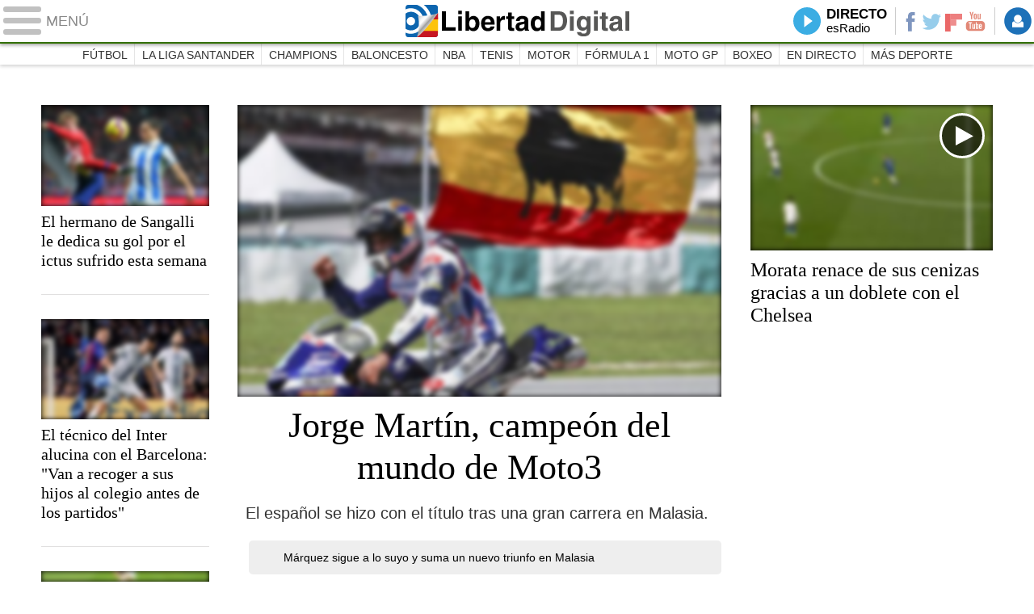

--- FILE ---
content_type: text/html
request_url: https://www.libertaddigital.com/deportes/2018-11-04/?utm_source=LD_TV&utm_medium=DEP_D&utm_campaign=megamenu
body_size: 10791
content:
<!DOCTYPE html>
<html lang="es-ES" data-adsection="DEP_D" data-adpagetype="portada">
<head prefix="og: http://ogp.me/ns# fb: http://ogp.me/ns/fb# article: http://ogp.me/ns/article#">
  <title>Deportes - Libertad Digital</title>
  <meta name="robots" content="follow,index" />
  <meta http-equiv="Cache-Control" content="no-cache, must-revalidate" />
  <meta http-equiv="Pragma" content="nocache" />
  <meta http-equiv="content-type" content="text/html; charset=iso-8859-1" />
  <meta name="viewport" content="width=device-width,initial-scale=1" />
  <link rel="preconnect" href="https://s.libertaddigital.com" />
  <link rel="preconnect" href="https://www.google-analytics.com" />
  <link rel="preconnect" href="https://sb.scorecardresearch.com" />
  <link rel="preconnect" href="https://onesignal.com" />
  <link rel="preconnect" href="https://cdn.onesignal.com" />
  <link rel="stylesheet" type="text/css" href="https://s.libertaddigital.com/css/170915.css?181002" />
  <link rel="preload" as="script" href="https://ajax.googleapis.com/ajax/libs/jquery/3.0.0/jquery.min.js" />
  <link rel="preload" as="script" href="https://s.libertaddigital.com/js/170216.min.js?180621" />
  <link rel="alternate" type="application/rss+xml" href="http://rss.libertaddigital.com/libertaddigital/deportes" />
  <link rel="canonical" href="https://www.libertaddigital.com/deportes/" />
  <meta name="description" content="Noticias de ultima hora sobre deporte. Futbol, baloncesto, tenis, formula 1, moto gp, ciclismo, balonmano, atletismo, boxeo y motociclismo en Libertad Digital.">
  <link rel="icon" sizes="192x192" href="https://s.libertaddigital.com/images/logo-ld.png" />
  <link rel="image_src" href="https://s.libertaddigital.com/images/ld-icono.jpg" />
  <meta http-equiv="last-modified" content="2018-11-04T23:32:20+01:00">
  <link rel="manifest" href="/manifest.json" />
  <link rel="publisher" href="https://plus.google.com/109071921142347319773/" />
  <link rel="shortcut icon" href="https://s.libertaddigital.com/ld.ico" />
  <meta name="theme-color" content="#1B75BB">
  <meta property="fb:app_id" content="115312275199271">
  <meta property="fb:pages" content="141423087721">
  <meta property="og:description" content="Noticias de ultima hora sobre deporte. Futbol, baloncesto, tenis, formula 1, moto gp, ciclismo, balonmano, atletismo, boxeo y motociclismo en Libertad Digital.">
  <meta property="og:image" content="https://s.libertaddigital.com/images/300/300/ld-icono.jpg">
  <meta property="og:site_name" content="Libertad Digital">
  <meta property="og:title" content="Deportes">
  <meta property="og:type" content="website">
  <meta property="og:url" content="https://www.libertaddigital.com/deportes/">
  <meta name="twitter:card" content="summary">
  <meta name="twitter:description" content="Noticias de ultima hora sobre deporte. Futbol, baloncesto, tenis, formula 1, moto gp, ciclismo, balonmano, atletismo, boxeo y motociclismo en Libertad Digital.">
  <meta name="twitter:image" content="https://s.libertaddigital.com/images/300/300/ld-icono.jpg">
  <meta name="twitter:site" content="@libertaddigital">
  <meta name="twitter:title" content="Deportes">
  <script>
  (function(n,t){"use strict";function w(){}function u(n,t){if(n){typeof n=="object"&&(n=[].slice.call(n));for(var i=0,r=n.length;i<r;i++)t.call(n,n[i],i)}}function it(n,i){var r=Object.prototype.toString.call(i).slice(8,-1);return i!==t&&i!==null&&r===n}function s(n){return it("Function",n)}function a(n){return it("Array",n)}function et(n){var i=n.split("/"),t=i[i.length-1],r=t.indexOf("?");return r!==-1?t.substring(0,r):t}function f(n){(n=n||w,n._done)||(n(),n._done=1)}function ot(n,t,r,u){var f=typeof n=="object"?n:{test:n,success:!t?!1:a(t)?t:[t],failure:!r?!1:a(r)?r:[r],callback:u||w},e=!!f.test;return e&&!!f.success?(f.success.push(f.callback),i.load.apply(null,f.success)):e||!f.failure?u():(f.failure.push(f.callback),i.load.apply(null,f.failure)),i}function v(n){var t={},i,r;if(typeof n=="object")for(i in n)!n[i]||(t={name:i,url:n[i]});else t={name:et(n),url:n};return(r=c[t.name],r&&r.url===t.url)?r:(c[t.name]=t,t)}function y(n){n=n||c;for(var t in n)if(n.hasOwnProperty(t)&&n[t].state!==l)return!1;return!0}function st(n){n.state=ft;u(n.onpreload,function(n){n.call()})}function ht(n){n.state===t&&(n.state=nt,n.onpreload=[],rt({url:n.url,type:"cache"},function(){st(n)}))}function ct(){var n=arguments,t=n[n.length-1],r=[].slice.call(n,1),f=r[0];return(s(t)||(t=null),a(n[0]))?(n[0].push(t),i.load.apply(null,n[0]),i):(f?(u(r,function(n){s(n)||!n||ht(v(n))}),b(v(n[0]),s(f)?f:function(){i.load.apply(null,r)})):b(v(n[0])),i)}function lt(){var n=arguments,t=n[n.length-1],r={};return(s(t)||(t=null),a(n[0]))?(n[0].push(t),i.load.apply(null,n[0]),i):(u(n,function(n){n!==t&&(n=v(n),r[n.name]=n)}),u(n,function(n){n!==t&&(n=v(n),b(n,function(){y(r)&&f(t)}))}),i)}function b(n,t){if(t=t||w,n.state===l){t();return}if(n.state===tt){i.ready(n.name,t);return}if(n.state===nt){n.onpreload.push(function(){b(n,t)});return}n.state=tt;rt(n,function(){n.state=l;t();u(h[n.name],function(n){f(n)});o&&y()&&u(h.ALL,function(n){f(n)})})}function at(n){n=n||"";var t=n.split("?")[0].split(".");return t[t.length-1].toLowerCase()}function rt(t,i){function e(t){t=t||n.event;u.onload=u.onreadystatechange=u.onerror=null;i()}function o(f){f=f||n.event;(f.type==="load"||/loaded|complete/.test(u.readyState)&&(!r.documentMode||r.documentMode<9))&&(n.clearTimeout(t.errorTimeout),n.clearTimeout(t.cssTimeout),u.onload=u.onreadystatechange=u.onerror=null,i())}function s(){if(t.state!==l&&t.cssRetries<=20){for(var i=0,f=r.styleSheets.length;i<f;i++)if(r.styleSheets[i].href===u.href){o({type:"load"});return}t.cssRetries++;t.cssTimeout=n.setTimeout(s,250)}}var u,h,f;i=i||w;h=at(t.url);h==="css"?(u=r.createElement("link"),u.type="text/"+(t.type||"css"),u.rel="stylesheet",u.href=t.url,t.cssRetries=0,t.cssTimeout=n.setTimeout(s,500)):(u=r.createElement("script"),u.type="text/"+(t.type||"javascript"),u.src=t.url);u.onload=u.onreadystatechange=o;u.onerror=e;u.async=!1;u.defer=!1;t.errorTimeout=n.setTimeout(function(){e({type:"timeout"})},7e3);f=r.head||r.getElementsByTagName("head")[0];f.insertBefore(u,f.lastChild)}function vt(){for(var t,u=r.getElementsByTagName("script"),n=0,f=u.length;n<f;n++)if(t=u[n].getAttribute("data-headjs-load"),!!t){i.load(t);return}}function yt(n,t){var v,p,e;return n===r?(o?f(t):d.push(t),i):(s(n)&&(t=n,n="ALL"),a(n))?(v={},u(n,function(n){v[n]=c[n];i.ready(n,function(){y(v)&&f(t)})}),i):typeof n!="string"||!s(t)?i:(p=c[n],p&&p.state===l||n==="ALL"&&y()&&o)?(f(t),i):(e=h[n],e?e.push(t):e=h[n]=[t],i)}function e(){if(!r.body){n.clearTimeout(i.readyTimeout);i.readyTimeout=n.setTimeout(e,50);return}o||(o=!0,vt(),u(d,function(n){f(n)}))}function k(){r.addEventListener?(r.removeEventListener("DOMContentLoaded",k,!1),e()):r.readyState==="complete"&&(r.detachEvent("onreadystatechange",k),e())}var r=n.document,d=[],h={},c={},ut="async"in r.createElement("script")||"MozAppearance"in r.documentElement.style||n.opera,o,g=n.head_conf&&n.head_conf.head||"head",i=n[g]=n[g]||function(){i.ready.apply(null,arguments)},nt=1,ft=2,tt=3,l=4,p;if(r.readyState==="complete")e();else if(r.addEventListener)r.addEventListener("DOMContentLoaded",k,!1),n.addEventListener("load",e,!1);else{r.attachEvent("onreadystatechange",k);n.attachEvent("onload",e);p=!1;try{p=!n.frameElement&&r.documentElement}catch(wt){}p&&p.doScroll&&function pt(){if(!o){try{p.doScroll("left")}catch(t){n.clearTimeout(i.readyTimeout);i.readyTimeout=n.setTimeout(pt,50);return}e()}}()}i.load=i.js=ut?lt:ct;i.test=ot;i.ready=yt;i.ready(r,function(){y()&&u(h.ALL,function(n){f(n)});i.feature&&i.feature("domloaded",!0)})})(window);
  head.load([
    {jquery: "https://ajax.googleapis.com/ajax/libs/jquery/3.0.0/jquery.min.js"},
            {ld: "https://s.libertaddigital.com/js/170216.min.js?180621"},
                <!--#include virtual="/fragmentos/adplacement-previo-1.html"-->  ]);
  </script>
  <link title="Libertad Digital" rel="search" type="application/opensearchdescription+xml" href="https://www.libertaddigital.com/fragmentos/open-search.xml" />
        <script>
  var refresco = setTimeout("window.location.reload(true);", 900000);
  </script>
  <noscript><meta http-equiv="refresh" content="900" /></noscript>
        <script>head.ready("ld", function() { analytics_send(); });</script>
  </head>

<body class="deportes">
<a name="top"></a>

<script>
  var _comscore = _comscore || [];
  _comscore.push({ c1: "2", c2: "14600568", cs_ucfr: "1" });
  head.load("https://sb.scorecardresearch.com/beacon.js");
</script>
<noscript><img src="https://sb.scorecardresearch.com/p?c1=2&c2=14600568&cv=2.0&cj=1&cs_ucfr=1" /></noscript>

<header class="superior">
  <a href="#" class="menu">
    <div class="hamburguesa">
      <span class="linea"></span>
      <span class="linea"></span>
      <span class="linea"></span>
    </div>
    <span class="rotulo">Menú</span>
  </a>
  <a class="logo" href="https://www.libertaddigital.com/">Libertad Digital</a>
  <nav>
  <ul>
        <li class="directo" id="directoesradio"><a href="http://esradio.libertaddigital.com/directo.html?utm_source=DEP_D&utm_medium=directo&utm_campaign=menu">
      Directo
      <span class="programa">esRadio</span>
      <img src="//s.libertaddigital.com/esradio/programa/60/80/default.png" />
    </a></li>
    <li class="redes">
      <a class="facebook" href="https://www.facebook.com/libertad.digital" target="_blank" rel="noopener">Facebook</a>
      <a class="twitter" href="https://www.twitter.com/libertaddigital" target="_blank" rel="noopener">Twitter</a>
      <a class="flipboard" href="https://flipboard.com/@libertaddigital/" target="_blank" rel="noopener">Flipboard</a>
      <a class="youtube" href="https://www.youtube.com/LibertadDigital" target="_blank" rel="noopener">YouTube</a>
    </li>
    <li id="navbarLoginUsername" class="login">
      <a href="#" data-toggle="modal" data-target="#iframeModal">
        Login
      </a>
    </li>
  </ul>
  </nav>
  
  <div id="desplegable_login" class="d_usuario" style="display: none;"></div>
</header>
<nav class="submenu">
    <div class="scrollable">
    <ul>
              <li><a href="https://www.libertaddigital.com/deportes/futbol/2018-11-04/?utm_source=DEP_D&utm_medium=menu&utm_campaign=menu">Fútbol</a></li>
          <li><a href="https://www.libertaddigital.com/deportes/liga/2018-11-04/?utm_source=DEP_D&utm_medium=menu&utm_campaign=menu">La Liga Santander</a></li>
          <li><a href="https://www.libertaddigital.com/deportes/champions/2018-11-04/?utm_source=DEP_D&utm_medium=menu&utm_campaign=menu">Champions</a></li>
          <li><a href="https://www.libertaddigital.com/deportes/baloncesto/2018-11-04/?utm_source=DEP_D&utm_medium=menu&utm_campaign=menu">Baloncesto</a></li>
          <li><a href="https://www.libertaddigital.com/deportes/nba/2018-11-04/?utm_source=DEP_D&utm_medium=menu&utm_campaign=menu">NBA</a></li>
          <li><a href="https://www.libertaddigital.com/deportes/tenis/2018-11-04/?utm_source=DEP_D&utm_medium=menu&utm_campaign=menu">Tenis</a></li>
          <li><a href="https://www.libertaddigital.com/deportes/motor/2018-11-04/?utm_source=DEP_D&utm_medium=menu&utm_campaign=menu">Motor</a></li>
          <li><a href="https://www.libertaddigital.com/deportes/formula1/2018-11-04/?utm_source=DEP_D&utm_medium=menu&utm_campaign=menu">Fórmula 1</a></li>
          <li><a href="https://www.libertaddigital.com/deportes/motogp/2018-11-04/?utm_source=DEP_D&utm_medium=menu&utm_campaign=menu">Moto GP</a></li>
          <li><a href="https://www.libertaddigital.com/deportes/boxeo/2018-11-04/?utm_source=DEP_D&utm_medium=menu&utm_campaign=menu">Boxeo</a></li>
          <li><a href="https://www.libertaddigital.com/deportes/directo/?utm_source=DEP_D&utm_medium=menu&utm_campaign=menu">En directo</a></li>
          <li><a href="https://www.libertaddigital.com/deportes/mas-deporte/2018-11-04/?utm_source=DEP_D&utm_medium=menu&utm_campaign=menu">Más deporte</a></li>
        </ul>
  </div>
      <div class="scrollable contenedor migas">
    <ul itemscope itemtype="http://schema.org/BreadcrumbList">
          <li itemprop="itemListElement" itemscope itemtype="http://schema.org/ListItem">
            <a href="http://www.libertaddigital.com/" itemprop="item"><span itemprop="name">Inicio</span></a>
            <meta itemprop="position" content="1" /></li>
          <li itemprop="itemListElement" itemscope itemtype="http://schema.org/ListItem">
            <span itemprop="item"><span itemprop="name">Deportes</span></span>
            <meta itemprop="position" content="2" /></li>
        </ul>
  </div>
  </nav>

<nav class="menu">
  <div class="comun">
    <div class="desplegable secciones desplegado">
      <h2>Secciones</h2>
      <ul>
        <li class="portada"><a href="https://www.libertaddigital.com/2018-11-04/?utm_source=DEP_D&utm_medium=POR_D&utm_campaign=menu">Portada</a></li>
        <li class="opinion"><a href="https://www.libertaddigital.com/2018-11-04/opinion.html">Opinión</a></li>
        <li class="espana"><a href="https://www.libertaddigital.com/espana/2018-11-04/?utm_source=DEP_D&utm_medium=ESP_D&utm_campaign=menu">España</a></li>
        <li class="internacional"><a href="https://www.libertaddigital.com/internacional/2018-11-04/?utm_source=DEP_D&utm_medium=MUN_D&utm_campaign=menu">Internacional</a></li>
        <li class="libre-mercado"><a href="https://www.libremercado.com/2018-11-04/?utm_source=DEP_D&utm_medium=ECO_D&utm_campaign=megamenu">Libre Mercado</a></li>
        <li class="deportes"><a href="https://www.libertaddigital.com/deportes/2018-11-04/?utm_source=DEP_D&utm_medium=DEP_D&utm_campaign=megamenu">Deportes</a></li>
        <li class="chic"><a href="https://www.libertaddigital.com/chic/2018-11-04/?utm_source=DEP_D&utm_medium=GEN_D&utm_campaign=megamenu">Chic</a></li>
        <li class="cultura"><a href="https://www.libertaddigital.com/cultura/2018-11-04/?utm_source=DEP_D&utm_medium=ARCUL&utm_campaign=megamenu">Cultura</a></li>
        <li class="tecnociencia"><a href="https://www.libertaddigital.com/ciencia-tecnologia/2018-11-04/?utm_source=DEP_D&utm_medium=C_TEC&utm_campaign=megamenu">Tecnociencia</a></li>
        <li class="motor-16"><a href="https://www.libertaddigital.com/deportes/motor/2018-11-04/?utm_source=DEP_D&utm_medium=MOT_D&utm_campaignmega=menu">Motor 16</a></li>
        <li class="viral"><a href="https://www.libertaddigital.com/viral/2018-11-04/?utm_source=DEP_D&utm_medium=VIRAL&utm_campaign=megamenu">Viral</a></li>
        <li class="videos"><a href="https://tv.libertaddigital.com/2018-11-04/?utm_source=DEP_D&utm_medium=LD_TV&utm_campaign=megamenu">Vídeos</a></li>
        <li class="esradio"><a href="https://esradio.libertaddigital.com/2018-11-04/?utm_source=DEP_D&utm_medium=RADIO&utm_campaign=megamenu">esRadio</a></li>
        <li class="fotos"><a href="https://www.libertaddigital.com/fotos/2018-11-04/?utm_source=DEP_D&utm_medium=FOTOS&utm_campaign=megamenu">Fotos</a></li>
        <li class="clubld"><a href="https://www.clublibertaddigital.com/?utm_source=$seccion&utm_medium=CLUB&utm_campaign=megamenu">ClubLD</a></li>
      </ul>
    </div>
    <div class="secciones buscador">
      <form action="//www.libertaddigital.com/c.php?op=buscar" method="get">
        <input id="search_box" name="q" type="text" />
        <span></span>
        <input type="submit" />
      </form>
    </div>
    <!--#include virtual="/fragmentos/megamenu2016.html"-->  </div>
    <div class="subsecciones">
  <ul>
      <li><a href="https://www.libertaddigital.com/deportes/futbol/2018-11-04/?utm_source=DEP_D&utm_medium=FUTBO&utm_campaign=megamenu">Fútbol</a></li>
      <li><a href="https://www.libertaddigital.com/deportes/liga/2018-11-04/?utm_source=DEP_D&utm_medium=LIGAF&utm_campaign=megamenu">La Liga Santander</a></li>
      <li><a href="https://www.libertaddigital.com/deportes/champions/2018-11-04/?utm_source=DEP_D&utm_medium=CHAMP&utm_campaign=megamenu">Champions</a></li>
      <li><a href="https://www.libertaddigital.com/deportes/baloncesto/2018-11-04/?utm_source=DEP_D&utm_medium=CESTO&utm_campaign=megamenu">Baloncesto</a></li>
      <li><a href="https://www.libertaddigital.com/deportes/nba/2018-11-04/?utm_source=DEP_D&utm_medium=NBA&utm_campaign=megamenu">NBA</a></li>
      <li><a href="https://www.libertaddigital.com/deportes/tenis/2018-11-04/?utm_source=DEP_D&utm_medium=TENIS&utm_campaign=megamenu">Tenis</a></li>
      <li><a href="https://www.libertaddigital.com/deportes/motor/2018-11-04/?utm_source=DEP_D&utm_medium=MOT_D&utm_campaign=megamenu">Motor</a></li>
      <li><a href="https://www.libertaddigital.com/deportes/formula1/2018-11-04/?utm_source=DEP_D&utm_medium=F1&utm_campaign=megamenu">Fórmula 1</a></li>
      <li><a href="https://www.libertaddigital.com/deportes/motogp/2018-11-04/?utm_source=DEP_D&utm_medium=MOTO&utm_campaign=megamenu">Moto GP</a></li>
      <li><a href="https://www.libertaddigital.com/deportes/boxeo/2018-11-04/?utm_source=DEP_D&utm_medium=BOXEO&utm_campaign=megamenu">Boxeo</a></li>
      <li><a href="https://www.libertaddigital.com/deportes/directo/?utm_source=DEP_D&utm_medium=envivo&utm_campaign=megamenu">En directo</a></li>
      <li><a href="https://www.libertaddigital.com/deportes/mas-deporte/2018-11-04/?utm_source=DEP_D&utm_medium=MASDE&utm_campaign=megamenu">Más deporte</a></li>
    </ul>
  </div>
  </nav>



<div id="cintillo" class="vacio"></div>



<!-- google_ad_section_end -->

<div style="position: relative; overflow: hidden;"><div id="fb-root"></div></div>
<script>
head.ready("ld", function() {
  cargar_facebook(115312275199271, 'libertaddigital.com', 'www.libertaddigital.com',
    false);
});
</script>


<script>head.load("//s.libertaddigital.com/rt/2017urgente.js");</script>

<!--#include virtual="/fragmentos/adplacement-megabanner-1.html"-->
<!--#include virtual="/fragmentos/faldon-club.html" -->












<section class="formato col3 contenedor tres55_20_25 central conpubli" id="f3168377" data-sticky="parent">




    <div class="a" >                        

  <article class="noticia centrado conimagen" >
      <a href="https://www.libertaddigital.com/deportes/motogp/2018-11-04/jorge-martin-campeon-del-mundo-de-moto3-1276627629/">

                            <figure><img class="l" data-sizes="auto" data-srcset="//s.libertaddigital.com/2018/11/04/666/400/jorge-martin041118.jpg 666w, //s.libertaddigital.com/2018/11/04/435/262/jorge-martin041118.jpg 435w" src="//s.libertaddigital.com/2018/11/04/435/262/jorge-martin041118.jpg" /><figcaption>Jorge Martín celebrando el triunfo | <span> EFE</span></figcaption></figure>

                
    
    
    
        <h2>
                      Jorge Martín, campeón del mundo de Moto3                  </h2>

        </a>
            <div class="lead">El español se hizo con el título tras una gran carrera en Malasia.&nbsp;</div>
    
                          <ul class="fotorelacionadas col-1">
                <li>
          <a href="https://www.libertaddigital.com/deportes/motogp/2018-11-04/marquez-sigue-a-lo-suyo-y-suma-un-nuevo-triunfo-en-malasia-1276627631/?utm_source=DEP_D&utm_medium=confoto&utm_campaign=relacionada">
                      <figure><img class="l" data-src="//s.libertaddigital.com/2018/10/07/70/70/2103x1068/0710-marquez-puno.jpg" /></figure>
            <p>Márquez sigue a lo suyo y suma un nuevo triunfo en Malasia</p>
                    </a>
        </li>
              </ul>
                      </article>




            
                            

  <article class="noticia centrado conimagen" >
      <a href="https://www.libertaddigital.com/deportes/mas-deporte/2018-11-04/verguenza-y-orgullo-en-el-mundial-de-padel-los-jugadores-se-niegan-a-disputar-la-final-1276627644/">

                            <figure><img class="l" data-sizes="auto" data-srcset="//s.libertaddigital.com/2016/12/14/666/400/padel-tema.jpg 666w, //s.libertaddigital.com/2016/12/14/435/262/padel-tema.jpg 435w" src="//s.libertaddigital.com/2016/12/14/435/262/padel-tema.jpg" /><figcaption>Polémica en el pádel mundial. | <span> Padel</span></figcaption></figure>

                
    
    
    
        <h2>
                      Vergüenza y orgullo en el Mundial de Pádel: los jugadores se niegan a disputar la final                  </h2>

        </a>
              <div class="firma">D. Vinuesa</div>
        <div class="lead">La mala organización obligó a los finalistas a dejar al trono&nbsp;sin reyes como forma de protesta. El mundo del deporte reconoce su valentía.&nbsp;</div>
    
                                      </article>




            
            </div>    

      <div class="b">
                

  <article class="noticia conimagen" >
      <a href="https://www.libertaddigital.com/deportes/futbol/2018-11-04/el-hermano-de-sangalli-le-dedica-su-gol-por-el-ictus-sufrido-esta-semana-1276627648/">

                            <figure><img class="l" data-sizes="auto" data-srcset="//s.libertaddigital.com/2018/10/31/435/262/2136x708/3110-sangalli.jpg 435w, //s.libertaddigital.com/2018/10/31/308/185/2136x708/3110-sangalli.jpg 308w, //s.libertaddigital.com/2018/10/31/250/150/2136x708/3110-sangalli.jpg 250w" src="//s.libertaddigital.com/2018/10/31/250/150/2136x708/3110-sangalli.jpg" /><figcaption>Luca Sangalli con Griezmann en el Metropolitano. | <span> EFE</span></figcaption></figure>

                
    
    
    
        <h2>
                      El hermano de Sangalli le dedica su gol por el ictus sufrido esta semana                  </h2>

        </a>
            
    
                                      </article>




            
                      

  <article class="noticia conimagen" >
      <a href="https://www.libertaddigital.com/deportes/futbol/2018-11-04/el-tecnico-del-inter-alucina-con-el-barcelona-van-a-recoger-a-sus-hijos-al-colegio-antes-de-los-partidos-1276627637/">

                            <figure><img class="l" data-sizes="auto" data-srcset="//s.libertaddigital.com/2018/10/24/435/262/1453x645/2410-barca-inter.jpg 435w, //s.libertaddigital.com/2018/10/24/308/185/1453x645/2410-barca-inter.jpg 308w, //s.libertaddigital.com/2018/10/24/250/150/1453x645/2410-barca-inter.jpg 250w" src="//s.libertaddigital.com/2018/10/24/250/150/1453x645/2410-barca-inter.jpg" /><figcaption>El Inter cayó 2-0 en el primer partido que jugó ante el Barcelona. | <span> EFE</span></figcaption></figure>

                
    
    
    
        <h2>
                      El técnico del Inter alucina con el Barcelona: "Van a recoger a sus hijos al colegio antes de los partidos"                  </h2>

        </a>
            
    
                                      </article>




            
                      

  <article class="noticia conimagen" >
      <a href="https://www.libertaddigital.com/deportes/champions/2018-11-04/el-barcelona-aumenta-el-misterio-messi-viaja-sin-el-alta-medica-1276627642/">

                            <figure><img class="l" data-sizes="auto" data-srcset="//s.libertaddigital.com/2018/10/20/435/262/1764x600/messi.jpg 435w, //s.libertaddigital.com/2018/10/20/308/185/1764x600/messi.jpg 308w, //s.libertaddigital.com/2018/10/20/250/150/1764x600/messi.jpg 250w" src="//s.libertaddigital.com/2018/10/20/250/150/1764x600/messi.jpg" /><figcaption>Messi se lesionó ante el Sevilla hace dos semanas. | <span> EFE</span></figcaption></figure>

                
    
    
    
        <h2>
                      El Barcelona aumenta el misterio Messi: viaja sin el alta médica                  </h2>

        </a>
            
    
                                      </article>




            
                      

  <article class="noticia conimagen" >
      <a href="https://www.libertaddigital.com/deportes/futbol/2018-11-04/la-mujer-de-muller-arremetio-contra-el-entrenador-del-bayern-por-no-sacar-a-su-marido-1276627640/">

                            <figure><img class="l" data-sizes="auto" data-srcset="//s.libertaddigital.com/2018/06/21/435/0/thomasmuller3.jpg 435w, //s.libertaddigital.com/2018/06/21/308/0/thomasmuller3.jpg 308w, //s.libertaddigital.com/2018/06/21/250/0/thomasmuller3.jpg 250w" src="//s.libertaddigital.com/2018/06/21/250/0/thomasmuller3.jpg" /><figcaption>Lisa Müller, mujer de Thomas. | <span> Cordon Press</span></figcaption></figure>

                
    
    
    
        <h2>
                      La mujer de Müller arremetió contra el entrenador del Bayern por no sacar a su marido                  </h2>

        </a>
            
    
                                      </article>




            
                      

  <article class="noticia conimagen" >
      <a href="https://tv.libertaddigital.com/videos/2018-11-04/hay-un-nuevo-gigante-ruso-en-la-ciudad-kachanov-desarma-a-djokovic-en-paris-6066906.html">

                            <figure class="video"><img class="l" data-sizes="auto" data-srcset="https://s.libertaddigital.com/videos/435/262/hay-un-nuevo-gigante-ruso-en-la-ciudad-kachanov-desarma-a-djokovic-en-paris-6066906.jpg 435w, https://s.libertaddigital.com/videos/308/185/hay-un-nuevo-gigante-ruso-en-la-ciudad-kachanov-desarma-a-djokovic-en-paris-6066906.jpg 308w, https://s.libertaddigital.com/videos/250/150/hay-un-nuevo-gigante-ruso-en-la-ciudad-kachanov-desarma-a-djokovic-en-paris-6066906.jpg 250w" src="https://s.libertaddigital.com/videos/250/150/hay-un-nuevo-gigante-ruso-en-la-ciudad-kachanov-desarma-a-djokovic-en-paris-6066906.jpg" /></figure>

        
    
    
    
        <h2>
                      Hay un nuevo gigante ruso en la ciudad: Kachanov desarma a Djokovic en París                  </h2>

        </a>
            
    
                                      </article>




            
                </div>
  

      <div class="c">
                

  <article class="noticia conimagen" >
      <a href="https://tv.libertaddigital.com/videos/2018-11-04/morata-renace-de-sus-cenizas-gracias-a-un-doblete-con-el-chelsea-6066907.html">

                            <figure class="video"><img class="l" data-sizes="auto" data-srcset="https://s.libertaddigital.com/videos/435/262/morata-renace-de-sus-cenizas-gracias-a-un-doblete-con-el-chelsea-6066907.jpg 435w, https://s.libertaddigital.com/videos/400/240/morata-renace-de-sus-cenizas-gracias-a-un-doblete-con-el-chelsea-6066907.jpg 400w, https://s.libertaddigital.com/videos/308/185/morata-renace-de-sus-cenizas-gracias-a-un-doblete-con-el-chelsea-6066907.jpg 308w" src="https://s.libertaddigital.com/videos/308/185/morata-renace-de-sus-cenizas-gracias-a-un-doblete-con-el-chelsea-6066907.jpg" /></figure>

        
    
    
    
        <h2>
                      Morata renace de sus cenizas gracias a un doblete con el Chelsea                   </h2>

        </a>
            
    
                                      </article>



      <div data-sticky="stuck"><!--#include virtual="/fragmentos/adplacement-300x250-1.html"--></div>          <div data-sticky="end">      

  <article class="noticia conimagen" >
      <a href="https://tv.libertaddigital.com/videos/2018-11-04/jimmy-butler-firma-la-mayor-falta-de-respeto-que-nadie-recuerda-en-la-nba-6066905.html">

                            <figure class="video"><img class="l" data-sizes="auto" data-srcset="https://s.libertaddigital.com/videos/435/262/jimmy-butler-firma-la-mayor-falta-de-respeto-que-nadie-recuerda-en-la-nba-6066905.jpg 435w, https://s.libertaddigital.com/videos/400/240/jimmy-butler-firma-la-mayor-falta-de-respeto-que-nadie-recuerda-en-la-nba-6066905.jpg 400w, https://s.libertaddigital.com/videos/308/185/jimmy-butler-firma-la-mayor-falta-de-respeto-que-nadie-recuerda-en-la-nba-6066905.jpg 308w" src="https://s.libertaddigital.com/videos/308/185/jimmy-butler-firma-la-mayor-falta-de-respeto-que-nadie-recuerda-en-la-nba-6066905.jpg" /></figure>

        
    
    
    
        <h2>
                      Jimmy Butler firma la mayor falta de respeto que se recuerda en la NBA                  </h2>

        </a>
            
    
                                      </article>



              </div>  </div>
  
  
  
  

</section>







<section class="formato col3 contenedor horizontal num5" id="f3168378" >




                            

  <article class="noticia conimagen" >
      <a href="https://www.libertaddigital.com/deportes/futbol/2018-11-04/el-jeque-del-malaga-se-pasa-de-la-raya-llama-ciego-al-colegiado-y-se-rie-de-el-en-twitter-1276627634/">

                            <figure><img class="l" data-sizes="auto" data-srcset="//s.libertaddigital.com/2018/11/04/355/355/althanivelascocarballo.jpg 355w, //s.libertaddigital.com/2018/11/04/240/240/althanivelascocarballo.jpg 240w, //s.libertaddigital.com/2018/11/04/180/180/althanivelascocarballo.jpg 180w" src="//s.libertaddigital.com/2018/11/04/180/180/althanivelascocarballo.jpg" /><figcaption>Velasco Carballo según Al Thani. | <span> Twitter</span></figcaption></figure>

                
    
    
    
        <h2>
                      El jeque del Málaga se pasa de la raya: llama ciego al colegiado y se ríe de él en Twitter                  </h2>

        </a>
            
    
                                      </article>




            
                            

  <article class="noticia conimagen" >
      <a href="https://www.libertaddigital.com/deportes/futbol/2018-11-04/klopp-ironiza-sobre-la-superliga-europea-con-su-acido-sentido-del-humor-1276627641/">

                            <figure><img class="l" data-sizes="auto" data-srcset="//s.libertaddigital.com/2018/05/25/355/355/2438x849/klopp.jpg 355w, //s.libertaddigital.com/2018/05/25/240/240/2438x849/klopp.jpg 240w, //s.libertaddigital.com/2018/05/25/180/180/2438x849/klopp.jpg 180w" src="//s.libertaddigital.com/2018/05/25/180/180/2438x849/klopp.jpg" /><figcaption>Klopp, genio y figura. | <span> EFE</span></figcaption></figure>

                
    
    
    
        <h2>
                      Klopp ironiza sobre la Superliga Europea con su ácido sentido del humor                  </h2>

        </a>
            
    
                                      </article>




            
                            

  <article class="noticia conimagen" >
      <a href="https://www.libertaddigital.com/deportes/liga/2018-11-03/vinicius-anima-el-cotarro-ante-el-valladolid-y-el-real-madrid-vuelve-a-sonreir-2-0-1276627624/">

                            <figure><img class="l" data-sizes="auto" data-srcset="//s.libertaddigital.com/2018/11/03/355/355/834x341/0311-vinicius-valladolid.jpg 355w, //s.libertaddigital.com/2018/11/03/240/240/834x341/0311-vinicius-valladolid.jpg 240w, //s.libertaddigital.com/2018/11/03/180/180/834x341/0311-vinicius-valladolid.jpg 180w" src="//s.libertaddigital.com/2018/11/03/180/180/834x341/0311-vinicius-valladolid.jpg" /><figcaption>Vinicius Júnior, en acción ante el Real Valladolid. | <span> Cordon Press</span></figcaption></figure>

                
    
    
    
        <h2>
                      Vinicius anima el cotarro y el Madrid vuelve a sonreír (2-0)                  </h2>

        </a>
              <div class="firma">Guillermo Domínguez</div>
        
    
                                        <ul class="relacionadas ">
                                <li class="">                  <a href="https://www.libertaddigital.com/deportes/directo/2018-11-03-real-madrid-valladolid.html?utm_source=DEP_D&utm_medium=sinfoto&utm_campaign=relacionada">NARRACIÓN, por Sergio Valentín</a>
              </li>          </ul>
      </article>




            
                            

  <article class="noticia conimagen" >
      <a href="https://www.libertaddigital.com/deportes/futbol/2018-11-03/el-atletico-vuelve-a-caer-en-la-trampa-de-butarque-1-1-1276627621/">

                            <figure><img class="l" data-sizes="auto" data-srcset="//s.libertaddigital.com/2018/11/03/355/355/rodrigo-savic-leganes-atleti-03112018.jpg 355w, //s.libertaddigital.com/2018/11/03/240/240/rodrigo-savic-leganes-atleti-03112018.jpg 240w, //s.libertaddigital.com/2018/11/03/180/180/rodrigo-savic-leganes-atleti-03112018.jpg 180w" src="//s.libertaddigital.com/2018/11/03/180/180/rodrigo-savic-leganes-atleti-03112018.jpg" /></figure>

                
    
    
    
        <h2>
                      El Atlético vuelve a caer en la trampa de Butarque (1-1)                  </h2>

        </a>
              <div class="firma">David Vinuesa</div>
        
    
                                        <ul class="relacionadas ">
                                <li class="">                  <a href="https://www.libertaddigital.com/deportes/directo/2018-11-03-leganes-atletico-de-madrid.html?utm_source=DEP_D&utm_medium=sinfoto&utm_campaign=relacionada?utm_source=DEP_D&utm_medium=sinfoto&utm_campaign=relacionada">NARRACIÓN, por José Manuel Puertas</a>
              </li>          </ul>
      </article>




            
                            

  <article class="noticia conimagen" >
      <a href="https://www.libertaddigital.com/deportes/liga/2018-11-03/luis-suarez-y-dembele-salvan-a-un-barca-muy-mediocre-2-3-1276627628/">

                            <figure><img class="l" data-sizes="auto" data-srcset="//s.libertaddigital.com/2018/11/03/355/355/1996x809/0311-suarez-coutinho-gol.jpg 355w, //s.libertaddigital.com/2018/11/03/240/240/1996x809/0311-suarez-coutinho-gol.jpg 240w, //s.libertaddigital.com/2018/11/03/180/180/1996x809/0311-suarez-coutinho-gol.jpg 180w" src="//s.libertaddigital.com/2018/11/03/180/180/1996x809/0311-suarez-coutinho-gol.jpg" /><figcaption>Luis Suárez (i) celebra junto a Coutinho el primero de sus dos goles al Rayo Vallecano. | <span> EFE</span></figcaption></figure>

                
    
    
    
        <h2>
                      Luis Suárez y Dembélé salvan a un Barça mediocre (2-3)                  </h2>

        </a>
            
    
                                        <ul class="relacionadas ">
                                <li class="">                  <a href="https://www.libertaddigital.com/deportes/directo/2018-11-03-rayo-vallecano-barcelona.html?utm_source=DEP_D&utm_medium=sinfoto&utm_campaign=relacionada">NARRACIÓN, por G. Domínguez</a>
              </li>          </ul>
      </article>




            
                

    

    
  
  <br class="clear" />
  

</section>







<section class="formato col3 contenedor columnas conpubli c" id="f3168376" data-sticky="parent">




    <div class="a" >                        

  <article class="noticia conimagen" >
      <a href="https://www.libertaddigital.com/deportes/futbol/2018-11-04/jordi-alba-no-pierde-la-fe-estare-pendiente-de-la-lista-de-luis-enrique-1276627635/">

                            <figure><img class="l" data-sizes="auto" data-srcset="//s.libertaddigital.com/2016/03/28/573/344/jordialba-seleccion-280316_1.jpg 573w, //s.libertaddigital.com/2016/03/28/375/225/jordialba-seleccion-280316_1.jpg 375w, //s.libertaddigital.com/2016/03/28/442/265/jordialba-seleccion-280316_1.jpg 442w, //s.libertaddigital.com/2016/03/28/442/265/jordialba-seleccion-280316_1.jpg 442w, //s.libertaddigital.com/2016/03/28/261/157/jordialba-seleccion-280316_1.jpg 261w, //s.libertaddigital.com/2016/03/28/194/116/jordialba-seleccion-280316_1.jpg 194w, //s.libertaddigital.com/2016/03/28/97/58/jordialba-seleccion-280316_1.jpg 97w" src="//s.libertaddigital.com/2016/03/28/97/58/jordialba-seleccion-280316_1.jpg" /><figcaption>Jordi Alba quiere volver a jugar con España. | <span> EFE</span></figcaption></figure>

                
    
    
    
        <h2>
                      Jordi Alba no pierde la fe: "Estaré pendiente de la lista de Luis Enrique"                  </h2>

        </a>
            
    
                                      </article>




            
                            

  <article class="noticia conimagen" >
      <a href="https://www.libertaddigital.com/deportes/liga/2018-11-03/tres-heridos-en-una-pelea-entre-ultras-de-bukaneros-y-boixos-nois-en-vallecas-1276627622/">

                            <figure><img class="l" data-sizes="auto" data-srcset="//s.libertaddigital.com/2018/11/03/573/344/147x76/0311-incidentes-vallecas.jpg 573w, //s.libertaddigital.com/2018/11/03/375/225/147x76/0311-incidentes-vallecas.jpg 375w, //s.libertaddigital.com/2018/11/03/442/265/147x76/0311-incidentes-vallecas.jpg 442w, //s.libertaddigital.com/2018/11/03/442/265/147x76/0311-incidentes-vallecas.jpg 442w, //s.libertaddigital.com/2018/11/03/261/157/147x76/0311-incidentes-vallecas.jpg 261w, //s.libertaddigital.com/2018/11/03/194/116/147x76/0311-incidentes-vallecas.jpg 194w, //s.libertaddigital.com/2018/11/03/97/58/147x76/0311-incidentes-vallecas.jpg 97w" src="//s.libertaddigital.com/2018/11/03/97/58/147x76/0311-incidentes-vallecas.jpg" /></figure>

                
    
    
    
        <h2>
                      Tres heridos en una pelea entre ultras de Bukaneros y Boixos Nois en Vallecas                  </h2>

        </a>
            
    
                                      </article>




            
                            

  <article class="noticia conimagen es-opinion" >
      <a href="http://blogs.libertaddigital.com/penultimo-raulista-vivo/pon-a-vinicius-solari-queremos-verle-la-cara-15091/">

                            <figure><img class="l" data-sizes="auto" data-srcset="//s.libertaddigital.com/2018/10/31/573/344/463x148/3110-vinicius-melilla.jpg 573w, //s.libertaddigital.com/2018/10/31/375/225/463x148/3110-vinicius-melilla.jpg 375w, //s.libertaddigital.com/2018/10/31/442/265/463x148/3110-vinicius-melilla.jpg 442w, //s.libertaddigital.com/2018/10/31/442/265/463x148/3110-vinicius-melilla.jpg 442w, //s.libertaddigital.com/2018/10/31/261/157/463x148/3110-vinicius-melilla.jpg 261w, //s.libertaddigital.com/2018/10/31/194/116/463x148/3110-vinicius-melilla.jpg 194w, //s.libertaddigital.com/2018/10/31/97/58/463x148/3110-vinicius-melilla.jpg 97w" src="//s.libertaddigital.com/2018/10/31/97/58/463x148/3110-vinicius-melilla.jpg" /></figure>

                
    
    
    
        <h2>
                      Pon a Vinicius, Solari, queremos verle la cara                  </h2>

        </a>
              <div class="firma">Juan Manuel Rodríguez</div>
        
    
                                      </article>




            
                            

  <article class="noticia conimagen" >
      <a href="https://tv.libertaddigital.com/videos/2018-11-03/el-emotivo-homenaje-del-leicester-a-su-dueno-fallecido-6066901.html">

                            <figure class="video"><img class="l" data-sizes="auto" data-srcset="https://s.libertaddigital.com/videos/573/344/el-emotivo-homenaje-del-leicester-a-su-dueno-fallecido-6066901.jpg 573w, https://s.libertaddigital.com/videos/375/225/el-emotivo-homenaje-del-leicester-a-su-dueno-fallecido-6066901.jpg 375w, https://s.libertaddigital.com/videos/442/265/el-emotivo-homenaje-del-leicester-a-su-dueno-fallecido-6066901.jpg 442w, https://s.libertaddigital.com/videos/442/265/el-emotivo-homenaje-del-leicester-a-su-dueno-fallecido-6066901.jpg 442w, https://s.libertaddigital.com/videos/261/157/el-emotivo-homenaje-del-leicester-a-su-dueno-fallecido-6066901.jpg 261w, https://s.libertaddigital.com/videos/194/116/el-emotivo-homenaje-del-leicester-a-su-dueno-fallecido-6066901.jpg 194w, https://s.libertaddigital.com/videos/97/58/el-emotivo-homenaje-del-leicester-a-su-dueno-fallecido-6066901.jpg 97w" src="https://s.libertaddigital.com/videos/97/58/el-emotivo-homenaje-del-leicester-a-su-dueno-fallecido-6066901.jpg" /></figure>

        
    
    
    
        <h2>
                      El emotivo homenaje del Leicester a su dueño fallecido                  </h2>

        </a>
            
    
                                      </article>




            
            </div>    

      <div class="b">
                

  <article class="noticia conimagen" >
      <a href="https://tv.libertaddigital.com/videos/2018-11-03/nueva-bronca-entre-garbine-muguruza-y-su-entrenador-que-te-jodan-6066900.html">

                            <figure class="video"><img class="l" data-sizes="auto" data-srcset="https://s.libertaddigital.com/videos/693/416/nueva-bronca-entre-garbine-muguruza-y-su-entrenador-que-te-jodan-6066900-1.jpg 693w, https://s.libertaddigital.com/videos/360/216/nueva-bronca-entre-garbine-muguruza-y-su-entrenador-que-te-jodan-6066900-1.jpg 360w, https://s.libertaddigital.com/videos/250/150/nueva-bronca-entre-garbine-muguruza-y-su-entrenador-que-te-jodan-6066900-1.jpg 250w, https://s.libertaddigital.com/videos/160/96/nueva-bronca-entre-garbine-muguruza-y-su-entrenador-que-te-jodan-6066900-1.jpg 160w, https://s.libertaddigital.com/videos/116/70/nueva-bronca-entre-garbine-muguruza-y-su-entrenador-que-te-jodan-6066900-1.jpg 116w, https://s.libertaddigital.com/videos/58/35/nueva-bronca-entre-garbine-muguruza-y-su-entrenador-que-te-jodan-6066900-1.jpg 58w" src="https://s.libertaddigital.com/videos/58/35/nueva-bronca-entre-garbine-muguruza-y-su-entrenador-que-te-jodan-6066900-1.jpg" /></figure>

        
    
    
    
        <h2>
                      Nueva bronca entre Garbiñe Muguruza y su entrenador: "Que te jodan"                  </h2>

        </a>
            
    
                                      </article>




            
                      

  <article class="noticia conimagen" >
      <a href="https://www.libertaddigital.com/deportes/futbol/2018-11-03/football-leaks-avanza-el-dopaje-de-una-estrella-mundial-1276627603/">

                            <figure><img class="l" data-sizes="auto" data-srcset="//s.libertaddigital.com/2018/11/03/693/416/180x100/0311-footballleaks-logo.jpg 693w, //s.libertaddigital.com/2018/11/03/360/216/180x100/0311-footballleaks-logo.jpg 360w, //s.libertaddigital.com/2018/11/03/250/150/180x100/0311-footballleaks-logo.jpg 250w, //s.libertaddigital.com/2018/11/03/160/96/180x100/0311-footballleaks-logo.jpg 160w, //s.libertaddigital.com/2018/11/03/116/70/180x100/0311-footballleaks-logo.jpg 116w, //s.libertaddigital.com/2018/11/03/58/35/180x100/0311-footballleaks-logo.jpg 58w" src="//s.libertaddigital.com/2018/11/03/58/35/180x100/0311-footballleaks-logo.jpg" /></figure>

                
    
    
    
        <h2>
                      'Football Leaks' avanza el dopaje de una "estrella mundial"                  </h2>

        </a>
            
    
                                      </article>




            
                      

  <article class="noticia conimagen" >
      <a href="https://www.libertaddigital.com/deportes/champions/2018-11-03/acuerdo-para-la-creacion-de-una-superliga-europea-que-acabaria-con-la-champions-1276627601/">

                            <figure><img class="l" data-sizes="auto" data-srcset="//s.libertaddigital.com/2018/11/03/693/416/315x166/0311-champions-footballleaks.jpg 693w, //s.libertaddigital.com/2018/11/03/360/216/315x166/0311-champions-footballleaks.jpg 360w, //s.libertaddigital.com/2018/11/03/250/150/315x166/0311-champions-footballleaks.jpg 250w, //s.libertaddigital.com/2018/11/03/160/96/315x166/0311-champions-footballleaks.jpg 160w, //s.libertaddigital.com/2018/11/03/116/70/315x166/0311-champions-footballleaks.jpg 116w, //s.libertaddigital.com/2018/11/03/58/35/315x166/0311-champions-footballleaks.jpg 58w" src="//s.libertaddigital.com/2018/11/03/58/35/315x166/0311-champions-footballleaks.jpg" /></figure>

                
    
    
    
        <h2>
                      Acuerdo para la creación de una Superliga Europea que acabaría con la Champions                  </h2>

        </a>
            
    
                                      </article>




            
                      

  <article class="noticia conimagen" >
      <a href="https://www.libertaddigital.com/deportes/futbol/2018-11-03/la-fifa-responde-a-footbal-leaks-pretenden-socavar-el-nuevo-liderazgo-de-infantino-1276627618/">

                            <figure><img class="l" data-sizes="auto" data-srcset="//s.libertaddigital.com/2018/07/13/693/416/1514x791/1307infantino.jpg 693w, //s.libertaddigital.com/2018/07/13/360/216/1514x791/1307infantino.jpg 360w, //s.libertaddigital.com/2018/07/13/250/150/1514x791/1307infantino.jpg 250w, //s.libertaddigital.com/2018/07/13/160/96/1514x791/1307infantino.jpg 160w, //s.libertaddigital.com/2018/07/13/116/70/1514x791/1307infantino.jpg 116w, //s.libertaddigital.com/2018/07/13/58/35/1514x791/1307infantino.jpg 58w" src="//s.libertaddigital.com/2018/07/13/58/35/1514x791/1307infantino.jpg" /></figure>

                
    
    
    
        <h2>
                      La FIFA responde a 'Football Leaks': "Pretenden socavar el nuevo liderazgo" de Infantino                  </h2>

        </a>
            
    
                          <ul class="fotorelacionadas col-1">
                <li>
          <a href="https://www.libertaddigital.com/deportes/futbol/2018-11-02/football-leaks-la-uefa-permitio-que-psg-y-manchester-city-rompieran-el-fair-play-financiero-1276627588/?utm_source=DEP_D&utm_medium=confoto&utm_campaign=relacionada">
                      <figure><img class="l" data-src="//s.libertaddigital.com/fotos/noticias/70/70/infantino-platini-231012.jpg" /></figure>
            <p>'Football Leaks': la UEFA hizo la vista gorda con el dopaje financiero de PSG y Manchester City</p>
                    </a>
        </li>
              </ul>
                      </article>




            
                      

  <article class="noticia conimagen" >
      <a href="https://www.libertaddigital.com/deportes/futbol/2018-11-02/un-juez-brasileno-retira-el-pasaporte-a-ronaldinho-por-no-pagar-una-multa-1276627590/">

                            <figure><img class="l" data-sizes="auto" data-srcset="//s.libertaddigital.com/2017/02/02/693/416/603x205/ronaldinho.jpg 693w, //s.libertaddigital.com/2017/02/02/360/216/603x205/ronaldinho.jpg 360w, //s.libertaddigital.com/2017/02/02/250/150/603x205/ronaldinho.jpg 250w, //s.libertaddigital.com/2017/02/02/160/96/603x205/ronaldinho.jpg 160w, //s.libertaddigital.com/2017/02/02/116/70/603x205/ronaldinho.jpg 116w, //s.libertaddigital.com/2017/02/02/58/35/603x205/ronaldinho.jpg 58w" src="//s.libertaddigital.com/2017/02/02/58/35/603x205/ronaldinho.jpg" /></figure>

                
    
    
    
        <h2>
                      Un juez brasileño retira el pasaporte a Ronaldinho por no pagar una multa                  </h2>

        </a>
            
    
                                      </article>




            
                      

  <article class="noticia conimagen" >
      <a href="https://www.libertaddigital.com/deportes/liga/2018-11-02/los-cambios-que-se-avecinan-en-las-reglas-del-futbol-1276627567/">

                            <figure><img class="l" data-sizes="auto" data-srcset="//s.libertaddigital.com/2018/11/02/693/416/mano.jpg 693w, //s.libertaddigital.com/2018/11/02/360/216/mano.jpg 360w, //s.libertaddigital.com/2018/11/02/250/150/mano.jpg 250w, //s.libertaddigital.com/2018/11/02/160/96/mano.jpg 160w, //s.libertaddigital.com/2018/11/02/116/70/mano.jpg 116w, //s.libertaddigital.com/2018/11/02/58/35/mano.jpg 58w" src="//s.libertaddigital.com/2018/11/02/58/35/mano.jpg" /><figcaption>El eterno debate de las manos en el fútbol | <span> EFE</span></figcaption></figure>

                
    
    
    
        <h2>
                      Los cambios que se avecinan en las reglas del fútbol                  </h2>

        </a>
              <div class="firma">Alfredo Somoza</div>
        
    
                                      </article>




            
                      

  <article class="noticia conimagen" >
      <a href="https://www.libertaddigital.com/deportes/futbol/2018-11-02/polemica-religiosa-en-la-final-historica-de-la-libertadores-entre-boca-y-river-1276627533/">

                            <figure><img class="l" data-sizes="auto" data-srcset="//s.libertaddigital.com/2018/02/09/693/416/riverboca.jpg 693w, //s.libertaddigital.com/2018/02/09/360/216/riverboca.jpg 360w, //s.libertaddigital.com/2018/02/09/250/150/riverboca.jpg 250w, //s.libertaddigital.com/2018/02/09/160/96/riverboca.jpg 160w, //s.libertaddigital.com/2018/02/09/116/70/riverboca.jpg 116w, //s.libertaddigital.com/2018/02/09/58/35/riverboca.jpg 58w" src="//s.libertaddigital.com/2018/02/09/58/35/riverboca.jpg" /><figcaption>Benedetto y Ponzio en el Clásico argentino. | <span> Archivo</span></figcaption></figure>

                
    
    
    
        <h2>
                      Polémica religiosa en la final histórica de la Libertadores entre Boca y River                  </h2>

        </a>
              <div class="firma">David Vinuesa</div>
        
    
                                      </article>




            
                </div>
  

      <div class="c">
                

  <article class="noticia conimagen" >
      <a href="https://www.libertaddigital.com/deportes/mas-deporte/2018-11-02/aparece-muerta-en-su-banera-la-gran-leyenda-del-fitness-mandy-blank-1276627556/">

                            <figure><img class="l" data-sizes="auto" data-srcset="//s.libertaddigital.com/2018/11/02/693/416/429x102/mandyblank.jpg 693w, //s.libertaddigital.com/2018/11/02/360/216/429x102/mandyblank.jpg 360w, //s.libertaddigital.com/2018/11/02/250/150/429x102/mandyblank.jpg 250w, //s.libertaddigital.com/2018/11/02/160/96/429x102/mandyblank.jpg 160w, //s.libertaddigital.com/2018/11/02/116/70/429x102/mandyblank.jpg 116w, //s.libertaddigital.com/2018/11/02/58/35/429x102/mandyblank.jpg 58w" src="//s.libertaddigital.com/2018/11/02/58/35/429x102/mandyblank.jpg" /><figcaption>Extraña muerte de Mandy Blank | <span> Facebook</span></figcaption></figure>

                
    
    
    
        <h2>
                      Aparece muerta en su bañera la deportista con "los glúteos más grandiosos del mundo"                  </h2>

        </a>
              <div class="firma">E.S.A</div>
        
    
                                      </article>



      <div data-sticky="stuck"><!--#include virtual="/fragmentos/adplacement-300x250-2.html"--></div>          <div data-sticky="end">      <article class="bloque"><iframe height="450" width="100%" frameborder="0" scrolling="no" src="//www.libertaddigital.com/fragmentos/liga/widget.html"></iframe></article>                      

  <article class="noticia conimagen" >
      <a href="https://www.libertaddigital.com/deportes/futbol/2018-11-02/el-sospechoso-de-torturar-y-decapitar-al-jugador-del-sao-paulo-estaba-encima-de-mi-esposa-mientras-ella-pedia-auxilio-1276627581/">

                            <figure><img class="l" data-sizes="auto" data-srcset="//s.libertaddigital.com/2018/11/02/693/416/446x139/danielcorrea.jpg 693w, //s.libertaddigital.com/2018/11/02/360/216/446x139/danielcorrea.jpg 360w, //s.libertaddigital.com/2018/11/02/250/150/446x139/danielcorrea.jpg 250w, //s.libertaddigital.com/2018/11/02/160/96/446x139/danielcorrea.jpg 160w, //s.libertaddigital.com/2018/11/02/116/70/446x139/danielcorrea.jpg 116w, //s.libertaddigital.com/2018/11/02/58/35/446x139/danielcorrea.jpg 58w" src="//s.libertaddigital.com/2018/11/02/58/35/446x139/danielcorrea.jpg" /><figcaption>Daniel Correa pertenecía al Sao Paolo | <span> EFE</span></figcaption></figure>

                
    
    
    
        <h2>
                      El sospechoso de torturar y decapitar al jugador del Sao Paulo: "Estaba encima de mi esposa mientras ella pedía auxilio"                  </h2>

        </a>
            
    
                                      </article>



              </div>  </div>
  
  
  
  

</section>




  
  
</div>
</div>



<!--#include virtual="/fragmentos/adplacement-megabanner-3.html"-->

<div class="modal fade" id="iframeModal" data-backdrop="static" tabindex="-1" role="dialog" aria-labelledby="iframeModal">
  <a href="#close" title="Cerrar" class="close">X</a>
</div>

<div class="modal fade" id="messageModal" data-backdrop="static" tabindex="-1" role="dialog" aria-labelledby="messageModal">
  <a href="#close" title="Cerrar" class="close">X</a>
</div>

<footer class="inferior"><div class="contenedor">
  <nav>
    <ul class="corporativo">
      <li><a href="http://www.libertaddigital.com/nosotros.html">Quiénes somos</a></li>
      <li><a href="http://www.libertaddigital.com/tc.html">Términos y Condiciones</a></li>
      <li><a href="http://www.libertaddigital.com/cookies.html">Privacidad y Cookies</a></li>
      <li><a href="http://www.libertaddigital.com/estadisticas.html">Estadísticas</a></li>
      <li><a href="http://www.libertaddigital.com/publicidad.html">Publicidad</a></li>
      <li><a href="http://www.libertaddigital.com/soporte">Soporte</a></li>
    </ul>
    <ul class="partners">
      <li><a href="https://www.doubleclickbygoogle.com/" rel="nofollow">Banner trafficking: Double Click</a></li>
      <li><a href="http://www.smartclip.com/es/" rel="nofollow">Campañas: Smartclip</a></li>
      <li><a href="http://www.comscore.com/esl/" rel="nofollow">Estadísticas: Comscore</a></li>
      <li><a href="http://www.novainternet.es" rel="nofollow">Housing, desarrollo y soporte: Nova</a></li>
    </ul>
  </nav>
  <div class="ld"><a href="http://www.libertaddigital.com/">Libertad Digital</a></div>
</div></footer>

</body>
</html>

--- FILE ---
content_type: text/css
request_url: https://s.libertaddigital.com/css/170915.css?181002
body_size: 122720
content:
a,abbr,acronym,address,applet,article,aside,audio,b,big,blockquote,body,canvas,caption,center,cite,code,dd,del,details,dfn,div,dl,dt,em,embed,fieldset,figcaption,figure,footer,form,h1,h2,h3,h4,h5,h6,header,hgroup,html,i,iframe,img,ins,kbd,label,legend,li,mark,menu,nav,object,ol,output,p,pre,q,ruby,s,samp,section,small,span,strike,strong,sub,summary,sup,table,tbody,td,tfoot,th,thead,time,tr,tt,u,ul,var,video{margin:0;padding:0;border:0;font:inherit;font-size:100%;vertical-align:baseline}html{line-height:1}ol,ul{list-style:none}table{border-collapse:collapse;border-spacing:0}caption,td,th{text-align:left;font-weight:400;vertical-align:middle}blockquote,q{quotes:none}blockquote:after,blockquote:before,q:after,q:before{content:"";content:none}a img{border:none}elements-of-type(html5-block){display:block}a,abbr,acronym,address,applet,article,aside,audio,b,big,blockquote,body,canvas,caption,center,cite,code,dd,del,details,dfn,div,dl,dt,em,embed,fieldset,figcaption,figure,footer,form,h1,h2,h3,h4,h5,h6,header,hgroup,html,i,iframe,img,ins,kbd,label,legend,li,mark,menu,nav,object,ol,output,p,pre,q,ruby,s,samp,section,small,span,strike,strong,sub,summary,sup,table,tbody,td,tfoot,th,thead,time,tr,tt,u,ul,var,video{margin:0;padding:0;border:0;font:inherit;font-size:100%;vertical-align:baseline}html{line-height:1}ol,ul{list-style:none}table{border-collapse:collapse;border-spacing:0}caption,td,th{text-align:left;font-weight:400;vertical-align:middle}blockquote,q{quotes:none}blockquote:after,blockquote:before,q:after,q:before{content:"";content:none}a img{border:none}article,aside,details,figcaption,figure,footer,header,hgroup,main,menu,nav,section,summary{display:block}p{margin:0 0 1.5em}div.left,img.left{float:left;margin:0 1em 1em 0!important;padding:0}div.right,img.right{float:right;margin:0 0 1em 1em!important}a{color:#000;text-decoration:none}a img{display:block;-webkit-transform:translateZ(0);-moz-transform:rotate(0);-moz-backface-visibility:hidden;box-shadow:#000 0 0 0;background-color:rgba(255,255,255,.01)}a:focus,a:hover{text-decoration:none;color:#336183}a:focus img,a:hover img{opacity:.7}blockquote{margin:1.5em;color:#666;font-style:italic}blockquote em,blockquote i{font-style:normal}dfn,strong{font-weight:700}dfn,em{font-style:italic}sub,sup{line-height:0}abbr,acronym{border-bottom:1px dotted #666}address{margin:0 0 1.5em;font-style:italic}ol,ul{margin:0 0 1.5em 1.5em}ul{list-style-type:disc}ol{list-style-type:decimal}dl{margin:0 0 1.5em 0}dl dt{font-weight:700}dd{margin-left:1.5em}table{margin-bottom:1.4em;width:100%}th{font-weight:700}thead th{background:#c3d9ff}caption,td,th{padding:.2em .5em .2em .25em}tfoot{font-style:italic}caption{background:#eee}.small{font-size:.8em;margin-bottom:1.875em;line-height:1.875em}.large{font-size:1.2em;line-height:2.5em;margin-bottom:1.25em}.roba{margin:0 auto 3em;position:relative}.formato .dfp.mega,.mega{text-align:center;margin:1em auto;border-bottom:0;padding:0;position:relative;z-index:102}.formato .dfp.mega.atf,.mega.atf{margin-bottom:0}.formato .dfp.mega.enmedio,.mega.enmedio{margin:0 auto 1.5em;padding-bottom:1.5em;border-bottom:1px solid #e1e0e0}.formato .dfp.mega aside,.formato .dfp.mega div,.formato .dfp.mega iframe,.formato .dfp.mega img,.formato .dfp.mega object,.mega aside,.mega div,.mega iframe,.mega img,.mega object{display:inline-block}.dfp.brandday,.dfp.textad{display:none}.contenedor.interior .dfp.brandday,.dfp.textad{margin-bottom:1.5em}.formato div.dfp,.formato ins{padding-bottom:1.5em;border-bottom:1px solid #e1e0e0;margin:0 auto 1.5em;text-align:center}.formato div.dfp:last-child,.formato ins:last-child{border-bottom:0;padding:0;margin-bottom:0}.formato .a [data-sticky=stuck],.formato .b [data-sticky=stuck],.formato .c [data-sticky=stuck],.formato article.editorial+[data-sticky=stuck],.formato.cincofotos .a [data-sticky=stuck],.interior [data-sticky=end] .roba,.interior [data-sticky=stuck] .roba{margin-bottom:1.5em}.roba.dentro{margin:0 auto 1.5em;text-align:center}@media (min-width:30em){.roba.dentro{float:right;margin:0 0 1.5em 1em;text-align:none}}@media (min-width:50em){.roba.dentro{display:none}}.ocultar-anuncio{font-size:10px;line-height:1em;margin:0 auto 2px;display:table;max-width:300px}.ocultar-anuncio>span{display:table-cell;width:100%;text-transform:uppercase;color:#666}.ocultar-anuncio a{display:table-cell;white-space:nowrap;background:#1e71b9;color:#fff!important;padding:2px;transition:all .5s}.ocultar-anuncio a span{font-weight:700;padding:0 1% 0 1%}.ocultar-anuncio a:hover{background:#333}.texto .ocultar-anuncio{float:right}footer.inferior~iframe,footer.inferior~img{position:absolute;top:0;left:0;width:0;height:0}#bajocontenido{padding:1em 0 3em;background:#fff}.comentarios+#bajocontenido{padding-top:0}header.superior{background:#fff;border-bottom:2px solid #1b75bb;position:fixed;z-index:109;top:0;left:0;right:0;font-size:32px;height:1.3em;transition:all .25s ease 0s;box-shadow:rgba(50,50,50,.44) 0 2px 4px 0;border-color:#1b75bb;display:flex;align-items:center}@media (min-width:480px) and (max-width:1280px){header.superior{font-size:calc(32px + 8 * ((100vw - 480px)/ 800))}}@media (min-width:1280px){header.superior{font-size:40px}}body.deportes header.superior{border-color:#337001}body.chic header.superior{border-color:#f04e98}body.ciencia header.superior{border-color:#517487}body.cultura header.superior{border-color:#8c6954}body.mercado header.superior{border-color:#e97d3b}body.esradio header.superior{border-color:#21a3c9}body.motor16 header.superior{border-color:#ed0216}header.superior a.menu{flex:1 1 50%;font-size:90%;padding-left:.1em;outline:0}header.superior a.menu .rotulo{width:2.6em;transition:all .3s;float:left;margin-left:.3em;font:normal 50%/210% "Roboto Condensed",Roboto,sans-serif;text-transform:uppercase;color:#888}header.superior a.menu .hamburguesa{float:left;width:1.33em;height:1em;opacity:.3;position:relative;transition:all .3s ease-in-out;transform:rotate(0)}header.superior a.menu .linea{display:block;position:absolute;left:0;width:100%;background:#333;height:.2em;border-radius:.2em;transition:.3s ease-in-out;transform:rotate(0);user-select:none}header.superior a.menu .linea:nth-child(1){top:0}header.superior a.menu .linea:nth-child(2){top:.4em}header.superior a.menu .linea:nth-child(3){top:.8em}header.superior a.menu.abierto .rotulo{width:3.2em}header.superior a.menu.abierto .linea:nth-child(1){top:.4em;transform:rotate(135deg)}header.superior a.menu.abierto .linea:nth-child(2){opacity:0;left:-1.33em}header.superior a.menu.abierto .linea:nth-child(3){top:.4em;transform:rotate(-135deg)}header.superior a.menu:hover .hamburguesa{opacity:1}header.superior a.menu:hover .rotulo{color:#000}@media (max-width:50em){header.superior a.menu .rotulo{display:none}}header.superior a.logo{position:relative;z-index:1;left:0;right:0;flex:0 0 8em;overflow:hidden;text-indent:300%;white-space:nowrap;background:linear-gradient(to right,rgba(255,255,255,0) 0,#fff 5%,#fff 95%,rgba(255,255,255,0) 100%) no-repeat center}header.superior a.logo:after{position:absolute;content:"";top:0;left:0;bottom:0;right:0;background:url([data-uri]%[base64]%2BPC9nPjxnIGlkPSJDYXBhXzMiPjxwYXRoIGZpbGw9IiNGREMzMEIiIGlkPSJwb2x5bGluZTQ5MzciIGQ9Ik00Ny4yIDEwMy40SDExOFY0NS42SDU3LjJsMjAgMTQuNS0yMCAxMy40Ii8%2BPGcgaWQ9IkNhcGFfNCI%2BPHBhdGggY2xhc3M9InN0MyIgZD0iTTQxLjMgMTE3LjhsOS45LTIyLjZoNjYuNmwuMiAxNC44cy0uMyA0LjktNi45IDcuOEg0MS4zeiIgaWQ9InBhdGg0OTQwIi8%2BPC9nPjxwYXRoIGNsYXNzPSJzdDMiIGlkPSJwb2x5Z29uNDk0MiIgZD0iTTExOCA1Mi44SDU3LjJsNjAtMjEuNy44LTF6Ii8%[base64]%[base64]%3D) no-repeat center;background-size:contain}body.mercado header.superior a.logo:after{background-image:url([data-uri]%2BPHBhdGggZmlsbD0iI0UxNkEwMyIgZD0iTTcxLjIgODVsLTcuMS0xMC45LTkuOCAyMy42LTIwLTQwLjgtMzIuOCA1OS42YzEuNCAxLjkgMy43IDMuMSA2LjIgMy4xaDEwNC4xYzQuMyAwIDcuOC0zLjUgNy44LTcuN1YxNy4zTDcxLjIgODV6Ii8%2BPHBhdGggZmlsbD0iI0UxNkEwMyIgZD0iTTUzLjUgNzMuNmw4LjQtMTkuOSA5LjUgMTMuOSA0Ni40LTY0LjdjLTEuMy0xLjgtMy41LTIuOS01LjktMi45SDcuOEMzLjUgMCAwIDMuNSAwIDcuOHY5MC45bDM0LjctNjMuNCAxOC44IDM4LjN6Ii8%[base64]%3D%3D)}body.chic header.superior a.logo{flex-basis:3em}body.chic header.superior a.logo:after{background-image:url([data-uri]%[base64]%3D)}body.esradio header.superior a.logo{flex-basis:3.5em}body.esradio header.superior a.logo:after{background-image:url([data-uri]%[base64]%[base64]%2BPC9zdmc%2B)}body.motor16 header.superior a.logo{flex-basis:4.5em}body.motor16 header.superior a.logo:after{background-image:url([data-uri]%3D)}header.superior nav{flex:1 1 50%;font-size:85%;height:1em;padding-right:.1em;overflow:hidden}header.superior nav ul{display:flex;align-items:center;float:right;margin:0;list-style:none}header.superior nav ul li{padding:0 .3em;border-right:1px solid #ccc}header.superior nav ul li a{display:block}header.superior nav ul li:last-child{border-right:0;padding-right:0}header.superior nav ul li:first-child{padding-left:0}header.superior nav li.login{order:4;position:relative;background:#fff}header.superior nav li.login a{overflow:hidden;text-indent:300%;white-space:nowrap;width:1em;background:url([data-uri]%2BPGNpcmNsZSBmaWxsPSIjMUQ3MUI4IiBjeD0iMTQxLjciIGN5PSIxNDEuNyIgcj0iMTQwLjMiLz48Y2lyY2xlIGZpbGw9IiNGRkYiIGN4PSIxNDEuNyIgY3k9IjExOC4yIiByPSI0MC43Ii8%[base64]%3D%3D) no-repeat center}header.superior nav li.login a#avatar_desplegable{background:0;cursor:pointer}header.superior nav li.login a#avatar_desplegable img{width:100%}header.superior nav li.redes{padding-left:.1em;order:3;display:flex;align-items:center}header.superior nav li.redes a{overflow:hidden;text-indent:300%;white-space:nowrap;width:.8em;opacity:.7}header.superior nav li.redes a.facebook{background:url([data-uri]%2BPC9zdmc%2B) no-repeat center}header.superior nav li.redes a.twitter{background:url([data-uri]%3D) no-repeat center}header.superior nav li.redes a.flipboard{background:url([data-uri]%3D) no-repeat center 75%;margin:.1em;font-size:.8em}header.superior nav li.redes a.youtube{background:url([data-uri]%3D%3D) no-repeat center}header.superior nav li.redes a:hover{opacity:1}header.superior nav li.volver{order:1}header.superior nav li.volver a{overflow:hidden;text-indent:300%;white-space:nowrap;background:url([data-uri]%[base64]%2BPC9nPjxnIGlkPSJDYXBhXzMiPjxwYXRoIGZpbGw9IiNGREMzMEIiIGlkPSJwb2x5bGluZTQ5MzciIGQ9Ik00Ny4yIDEwMy40SDExOFY0NS42SDU3LjJsMjAgMTQuNS0yMCAxMy40Ii8%2BPGcgaWQ9IkNhcGFfNCI%2BPHBhdGggY2xhc3M9InN0MyIgZD0iTTQxLjMgMTE3LjhsOS45LTIyLjZoNjYuNmwuMiAxNC44cy0uMyA0LjktNi45IDcuOEg0MS4zeiIgaWQ9InBhdGg0OTQwIi8%2BPC9nPjxwYXRoIGNsYXNzPSJzdDMiIGlkPSJwb2x5Z29uNDk0MiIgZD0iTTExOCA1Mi44SDU3LjJsNjAtMjEuNy44LTF6Ii8%[base64]%[base64]%3D) no-repeat center;width:4em;padding:0}header.superior nav li.directo{order:2}header.superior nav li.directo a{position:relative;padding-left:2.4em;text-transform:uppercase;font:bold .5em/100% "Roboto Condensed",Roboto,sans-serif}header.superior nav li.directo a:after{content:"";position:absolute;left:0;top:0;width:auto;height:auto;background:url([data-uri]%2BPHBhdGggZmlsbD0iIzNCQURFMyIgZD0iTTEwIDBDNC41IDAgMCA0LjUgMCAxMHM0LjUgMTAgMTAgMTAgMTAtNC41IDEwLTEwUzE1LjUgMCAxMCAwek04IDE0LjV2LTlsNiA0LjUtNiA0LjV6Ii8%2BPC9zdmc%2B) no-repeat 0 0}header.superior nav li.directo a:after{right:0;bottom:0;width:2em;height:2em}header.superior nav li.directo a:hover{text-decoration:none}@media (max-width:85.375em){body.chic header.superior nav li.directo a,body.mercado header.superior nav li.directo a,body.motor16 header.superior nav li.directo a{width:0;overflow:hidden;padding-left:2em}}@media (max-width:50em){header.superior nav li.directo a{width:0;overflow:hidden;padding-left:2em}}header.superior nav li.directo span.programa{display:block;text-transform:none;font-size:90%;font-weight:400;white-space:nowrap}header.superior nav li.directo img{display:none}@media (max-width:64em){body.chic header.superior nav li.directo,body.mercado header.superior nav li.directo,body.motor16 header.superior nav li.directo{display:none}}body.esradio header.superior nav li.redes{order:2}body.esradio header.superior nav li.directo{order:3}@media (max-width:50em){header.superior nav li.volver a{width:.7em;background-size:auto .75em;background-position:0 center}}@media (max-width:30em){header.superior nav li.directo,header.superior nav li.redes,header.superior nav li.volver{display:none}body.esradio header.superior nav li.directo{display:block}}@media (max-width:30em){header.superior nav{overflow:visible}}header.superior.eraportada{transition:none}nav.submenu{position:fixed;display:block;background:#fff;width:100%;font-size:8px;box-shadow:0 2px 4px 0 rgba(50,50,50,.22);overflow:hidden;height:2.6em;margin:0 auto 1em;top:5.35em;left:0;right:0;z-index:107;overflow:hidden}@media (min-width:480px) and (max-width:1280px){nav.submenu{font-size:calc(8px + 2 * ((100vw - 480px)/ 800))}}@media (min-width:1280px){nav.submenu{font-size:10px}}nav.submenu.migas>.scrollable:first-child{margin-top:-5em}nav.submenu ul{display:table;white-space:nowrap;overflow:hidden;font:normal 1.41421em "Roboto Condensed",Roboto,sans-serif;margin:0 auto}nav.submenu ul li{display:table-cell}nav.submenu ul li a{display:table-cell;vertical-align:middle;border-left:1px solid #e5e5e5;text-transform:uppercase;color:#333;padding:0 .6em;height:2em}nav.submenu ul li a:hover{text-decoration:none;color:#fff;background:#1b75bb}body.deportes nav.submenu ul li a:hover{background:#337001}body.chic nav.submenu ul li a:hover{background:#f04e98}body.ciencia nav.submenu ul li a:hover{background:#517487}body.cultura nav.submenu ul li a:hover{background:#8c6954}body.mercado nav.submenu ul li a:hover{background:#e97d3b}body.esradio nav.submenu ul li a:hover{background:#21a3c9}body.motor16 nav.submenu ul li a:hover{background:#ed0216}nav.submenu ul li:first-child a{border:0}nav.submenu ul li:last-child{margin-right:0}nav.submenu ul li.actual{font-weight:700}nav.submenu .scrollable.migas ul{margin:0}nav.submenu .scrollable.migas ul li:first-child a{padding-left:.6em}nav.submenu .scrollable.migas ul li+li a{padding-left:1.4em}nav.submenu .scrollable.migas ul li a{position:relative;border-left:0}nav.submenu .scrollable.migas ul li a:after,nav.submenu .scrollable.migas ul li a:before{content:"";position:absolute;top:1em;margin-top:-1.4em;border-top:1.4em solid transparent;border-bottom:1.4em solid transparent;border-left:1em solid}nav.submenu .scrollable.migas ul li a:after{right:calc(-.7em + 1px);z-index:2;border-left-color:#fff;transition:border-left-color .3s}nav.submenu .scrollable.migas ul li a:before{right:-.7em;z-index:1;border-left-color:#ccc}nav.submenu .scrollable.migas ul li a:hover:after{border-left-color:#1b75bb}body.deportes nav.submenu .scrollable.migas ul li a:hover:after{border-left-color:#337001}body.chic nav.submenu .scrollable.migas ul li a:hover:after{border-left-color:#f04e98}body.ciencia nav.submenu .scrollable.migas ul li a:hover:after{border-left-color:#517487}body.cultura nav.submenu .scrollable.migas ul li a:hover:after{border-left-color:#8c6954}body.mercado nav.submenu .scrollable.migas ul li a:hover:after{border-left-color:#e97d3b}body.esradio nav.submenu .scrollable.migas ul li a:hover:after{border-left-color:#21a3c9}body.motor16 nav.submenu .scrollable.migas ul li a:hover:after{border-left-color:#ed0216}nav.submenu .scrollable.migas ul li>span[itemprop=item]{display:table-cell;vertical-align:middle;padding:0 .2em 0 1.2em;height:2em}.scrollable{height:5em;text-align:center;font-size:1em}.scrollable:-webkit-scrollbar{display:none}.scrollable:first-child{transition:margin-top .3s ease}@media (max-width:50em){.scrollable{overflow-x:scroll;overflow-y:hidden;white-space:nowrap;overflow-scrolling:touch;backface-visibility:hidden}}@media (min-width:50em){header.superior.portada{position:absolute;box-shadow:none;border-bottom:0;height:2.15em;transition:none}header.superior.portada a.menu{font-size:100%}header.superior.portada a.menu .hamburguesa{margin-top:.35em;font-size:.5em}header.superior.portada a.menu .rotulo{font:35%/250% "Roboto Condensed",Roboto,sans-serif}header.superior.portada a.logo{height:75%;flex-basis:10em}header.superior.portada nav{margin-top:-1.7em;font-size:75%}header.superior.portada nav li.buscador,header.superior.portada nav li.redes a{width:.7em}header.superior.portada nav li.login a{width:.9em}header.superior.portada nav li.directo{position:absolute;right:0;bottom:-1em;width:180px;padding:0;border:0}header.superior.portada nav li.directo a{background:url([data-uri]) no-repeat center;opacity:1;width:auto;height:.9em;text-indent:300%;font-size:1em}header.superior.portada nav li.directo a:after{display:none}header.superior.portada nav li.directo .programa{display:block;position:absolute;top:-20px;right:65px;text-indent:0;font:.5em "Roboto Condensed",Roboto,sans-serif}header.superior.portada nav li.directo img{display:block;position:absolute;bottom:0;right:0;opacity:1}header.superior.portada+nav.submenu{background:#1d71b8;top:9em;position:absolute;text-align:center;height:2.7em;transition:none}}@media (min-width:50em) and (max-width:64em){header.superior.portada+nav.submenu{text-align:left;padding-right:180px}}@media (min-width:50em){header.superior.portada+nav.submenu ul li{padding:0}header.superior.portada+nav.submenu ul li a{color:#fff}header.superior.portada+nav.submenu ul li a:hover{background:#155583}}.fade{opacity:0;transition:opacity .15s linear}.fade.in{opacity:1}.collapse{display:none}.collapse.in{display:block}.collapsing{position:relative;height:0;overflow:hidden;transition:height,visibility .35s ease}.caret{display:inline-block;width:0;height:0;margin-left:2px;vertical-align:middle;border-top:4px dashed;border-right:4px solid transparent;border-left:4px solid transparent}.modal{position:fixed;top:0;right:0;bottom:0;left:0;z-index:111;display:none;overflow:hidden;-webkit-overflow-scrolling:touch;outline:0}.modal.fade .modal-dialog{transition:transform .3s ease-out;transform:translate(0,-25%)}.modal.in .modal-dialog{transform:translate(0,0)}.modal-open{overflow:hidden}.modal-open .modal{overflow-x:hidden;overflow-y:auto}.modal-dialog{position:relative;width:auto;margin:10px}.modal-content{position:relative;background-color:#fff;background-clip:padding-box;border:1px solid rgba(0,0,0,.2);border-radius:6px;outline:0;box-shadow:0 3px 9px rgba(0,0,0,.5)}.modal-backdrop{position:fixed;top:0;right:0;bottom:0;left:0;z-index:110;background-color:#000}.modal-backdrop.fade{opacity:0}.modal-backdrop.in{opacity:.5}.modal-header{padding:15px;border-bottom:1px solid #e5e5e5}.modal-header:after,.modal-header:before{content:"";display:table;clear:both;flex-basis:0}.modal-header.close{margin-top:-2px}.modal-title{margin:0;line-height:1.42857143}.modal-body{position:relative;padding:15px}.modal-footer{padding:15px;text-align:right;border-top:1px solid #e5e5e5}.modal-footer:after,.modal-footer:before{content:"";display:table;clear:both;flex-basis:0}.modal-footer .btn+.btn{margin-bottom:0;margin-left:5px}.modal-footer .btn-group .btn+.btn{margin-left:-1px}.modal-footer .btn-block+.btn-block{margin-left:0}.modal-scrollbar-measure{position:absolute;top:-9999px;width:50px;height:50px;overflow:scroll}.iframeSSO{width:100%;height:500px}.loader{position:fixed;left:0;top:0;width:100%;height:100%;background:url([data-uri]%2BPHBhdGggZD0iTTIgMTJ2OGg0di04eiI%[base64]%[base64]%[base64]%[base64]%3D) 50% 50% no-repeat #666;background-clip:padding-box;border:1px solid rgba(0,0,0,.2);border-radius:6px}.closeModal{background-color:#c9302c;color:#fff;line-height:25px;position:absolute;right:-10px;top:-10px;text-align:center;width:24px;text-decoration:none;font-weight:700;border-radius:12px;box-shadow:1px 1px 3px #000;font-size:14px;cursor:pointer;z-index:1}.closeModal:hover{background:#1d71b8;color:#fff}@media (min-width:30em){.modal-dialog{width:600px;margin:auto;height:100vh}.modal-content{top:50%;transform:translateY(-50%);box-shadow:0 5px 15px rgba(0,0,0,.5)}}.d_usuario{border:1px solid #ccc;border-color:rgba(0,0,0,.2);color:#000;box-shadow:0 2px 10px rgba(0,0,0,.2);outline:0;overflow:hidden;position:absolute;right:10px;top:44px;border-radius:2px;z-index:111;width:20%;background-color:#fff;display:none}.d_usuario .img_usuario{text-align:center;margin:10px auto 0 auto;border-bottom:1px dotted #ccc}.d_usuario .img_usuario img{width:100px!important;height:100px!important;border-radius:50%}.d_usuario .name_usuario{font-size:14px;text-align:center;margin-top:10px}.d_usuario .gestor_usuario{margin:0;padding:30px 10px 0 10px}.d_usuario .gestor_usuario a{list-style-type:none;font-size:13px;margin:0;padding:0}.d_usuario .gestor_usuario a li{color:#666;margin-bottom:5px;padding:5px;border-bottom:1px dotted #ccc}.d_usuario .gestor_usuario a:hover li{background-color:#0072bc;color:#fff;border-bottom:1px dotted #0072bc}.d_usuario .cerrar_sesion{text-align:center;font-size:13px;padding:10px 0;margin:20px 0}.d_usuario .cerrar_sesion a{background-color:#e5e5e5;padding:5px;border-radius:5px}.d_usuario .cerrar_sesion a:hover{background:#0072bc;color:#fff}@media (max-width:30em){.d_usuario{width:95%}.d_usuario .usuario img{width:27px!important}}nav.menu{display:block;position:fixed;top:0;height:100%;z-index:108;background-color:#fff;overflow:hidden;transition:all .3s;font-size:16px;width:22em;left:-22em}@media (min-width:480px) and (max-width:1280px){nav.menu{font-size:calc(16px + 4 * ((100vw - 480px)/ 800))}}@media (min-width:1280px){nav.menu{font-size:20px}}@media (max-width:64em),(orientation:landscape){.touch nav.menu{overflow-y:scroll}}@media (max-width:30em){nav.menu{overflow-y:scroll}}nav.menu.abierto{left:0!important}nav.menu.abierto~div.mascara{opacity:.8;z-index:106;transform:translateX(0);transition:opacity .3s,transform 0s}nav.menu div.comun{width:60%;min-height:100%;margin:0;border-right:20em solid #000}nav.menu div.comun ul li a{display:inline-block;width:100%;color:#333;text-transform:uppercase;font-family:"Roboto Condensed",Roboto,sans-serif}nav.menu div.comun ul li a:hover{color:#ccc;text-decoration:none}nav.menu div.comun div.secciones.desplegable{border-right:2px solid #e5e5e5}nav.menu div.comun div.secciones.desplegable ul{margin:0 1em 1rem;padding:0 0 0 1.2em}nav.menu div.comun div.secciones.desplegable ul li{position:relative;list-style-type:none;border-bottom:1px solid #ccc;padding:.2em 0}nav.menu div.comun div.secciones.desplegable ul li.portada{color:#1d71b8}nav.menu div.comun div.secciones.desplegable ul li.espana{color:#3c9edf}nav.menu div.comun div.secciones.desplegable ul li.libre-mercado{color:#e97d3b}nav.menu div.comun div.secciones.desplegable ul li.internacional{color:#830b0d}nav.menu div.comun div.secciones.desplegable ul li.deportes{color:#249112}nav.menu div.comun div.secciones.desplegable ul li.chic{color:#cd3d7a}nav.menu div.comun div.secciones.desplegable ul li.cultura{color:#cdcdcd}nav.menu div.comun div.secciones.desplegable ul li.tecnociencia{color:#537388}nav.menu div.comun div.secciones.desplegable ul li.motor-16{color:#fe0000}nav.menu div.comun div.secciones.desplegable ul li.viral{color:#edc611}nav.menu div.comun div.secciones.desplegable ul li.esradio{color:#21a3c9}nav.menu div.comun div.secciones.desplegable ul li.videos{color:#0c4853}nav.menu div.comun div.secciones.desplegable ul li.clubld{color:#7b1818}nav.menu div.comun div.secciones.desplegable ul li.fotos{color:#78909c}nav.menu div.comun div.secciones.desplegable ul li:before{content:"\25A0";position:absolute;top:.1em;left:-1em;border:0}nav.menu div.comun div.secciones.desplegable ul li:last-child{border:0}nav.menu div.comun div.desplegable{border-right:2px solid #e5e5e5}nav.menu div.comun div.desplegable h2{position:relative;font:300 1.41421em "Roboto Condensed",Roboto,sans-serif;background:#e5e5e5;text-transform:uppercase;color:#333;padding:0 0 0 .9em;margin:0 0 .5em;cursor:pointer}nav.menu div.comun div.desplegable h2:hover{color:#45cddd}nav.menu div.comun div.desplegable h2:after{content:url([data-uri]%2BPHBhdGggZmlsbD0iI2ZmZiIgZD0iTTcgLjhMMS43IDUuNyA3IDEwLjZsLS43LjhMMCA1LjggNi4zIDBsLjcuOHoiLz48L3N2Zz4%3D);background:#45cddd;color:#fff;position:absolute;font:.6em/1em Arial,Helvetica,sans-serif;top:.3em;right:.3em;width:1.5em;height:1.5em;box-sizing:border-box;padding:.3em .3em 0 .4em;border-radius:1em;transition:all .3s}html.ie nav.menu div.comun div.desplegable h2:after{padding-top:.1em}nav.menu div.comun div.desplegable ul{margin:0 0 1em;padding:0;display:none}nav.menu div.comun div.desplegable ul li{padding:0 0 .2em 2.2em;position:relative}nav.menu div.comun div.desplegable ul li:before{position:absolute;content:"";width:1.5em;top:.5em;left:0;border-bottom:1px solid #dbdbdb}nav.menu div.comun div.desplegable.desplegado h2:after{background:#286c74;transform:rotate(-90deg)}nav.menu div.comun div.desplegable.desplegado ul{display:block}@media (max-width:30em){nav.menu div.comun div.desplegable.nomovil{display:none}}nav.menu div.comun div.buscador{background:#e5e5e5;padding:.2em .5em .2em .9em;margin:0 0 .5em;font:300 1.41421em "Roboto Condensed",Roboto,sans-serif}nav.menu div.comun div.buscador form{position:relative;font-size:100%;line-height:60%;padding:0;outline:0;overflow:hidden;background:#fff}nav.menu div.comun div.buscador form span{position:relative}nav.menu div.comun div.buscador form span:before{position:absolute;content:"";left:.2em;top:-.75em;width:2em;height:.6em;background:url([data-uri]%[base64]%2BPC9nPjwvc3ZnPg%3D%3D) no-repeat 0 0;z-index:101;opacity:.5}nav.menu div.comun div.buscador #search_box{position:relative;width:100%;box-sizing:border-box;border:1px solid #d4d4d4;padding:.2em 1.5em .1em .1em;font-size:57%;z-index:102;background:0 0}nav.menu div.comun div.buscador #search_box:focus~span:before{background:0}nav.menu div.comun div.buscador input[type=submit]{position:absolute;top:0;right:.3em;bottom:0;overflow:hidden;text-indent:300%;white-space:nowrap;width:1.5em;border:0;background:url([data-uri]%[base64]%3D) no-repeat center;opacity:.3;padding:0;cursor:pointer;z-index:103}nav.menu div.subsecciones{position:absolute;top:0;bottom:0;right:0;width:40%;border-left:2px solid #e5e5e5}nav.menu div.subsecciones ul{margin:0;padding:40% 15% 0;list-style:none}nav.menu div.subsecciones ul li{margin:0 0 5% 0;padding:0}nav.menu div.subsecciones ul li a{color:#fff;font-family:"Roboto Condensed",Roboto,sans-serif;transition:color .3s}nav.menu div.subsecciones ul li a:hover{color:#1b75bb;text-decoration:none}body.deportes nav.menu div.subsecciones ul li a:hover{color:#337001}body.chic nav.menu div.subsecciones ul li a:hover{color:#f04e98}body.ciencia nav.menu div.subsecciones ul li a:hover{color:#517487}body.cultura nav.menu div.subsecciones ul li a:hover{color:#8c6954}body.mercado nav.menu div.subsecciones ul li a:hover{color:#e97d3b}body.esradio nav.menu div.subsecciones ul li a:hover{color:#21a3c9}body.motor16 nav.menu div.subsecciones ul li a:hover{color:#ed0216}nav.menu div.comun,nav.menu div.subsecciones{transition:padding .3s;padding-top:2.8em}@media (min-width:50em){header.superior.portada~nav.menu div.comun,header.superior.portada~nav.menu div.subsecciones{padding-top:4.5em}}nav.menu.sinsubsecciones{width:15em;left:-15em}nav.menu.sinsubsecciones div.comun{float:none;width:100%}.mascara{position:fixed;top:0;left:0;z-index:-1;width:100%;height:100%;background:#000;opacity:0;transform:translateX(100%);transition:opacity .3s,transform .3s .1s}.cintillo{display:block;background:#f3f3f3;margin:0 0 1em;overflow:hidden;text-align:center}.interior .cintillo{margin-bottom:3em}.interior .cintillo .temas ul li:first-child:before{content:"Temas: ";font:bold .8em/.8em "Roboto Condensed",Roboto,sans-serif;float:left;padding:.35em .6em;color:#333}.cintillo .temas{height:1.2em;background:#f3f3f3}.cintillo .temas ul{margin:0;display:inline-block}.cintillo .temas li{list-style:none;margin-left:0;white-space:nowrap;display:table-cell}.cintillo .temas li a{border-left:1px solid #e5e5e5;color:#333;font-size:.70711em;line-height:1.6em;font-family:"Roboto Condensed",Roboto,sans-serif;padding:.4em .6em;transition:all .25s}.cintillo .temas li a:hover{text-decoration:none;color:#fff;background:#ccc}.cintillo .temas li:first-child a{border:0}.cintillo.vacio{margin:0;border:0}.cintillo.urgente{display:table;background:0;overflow:visible;margin:0 auto 1em;border:0;top:.5em;box-shadow:0;position:relative}.cintillo.urgente:after,.cintillo.urgente:before{content:"";position:absolute;display:block;background:#333;top:0;bottom:0;width:9999px}.cintillo.urgente:before{right:100%;background:#ef4337}.cintillo.urgente>*{position:relative;z-index:1}.cintillo.urgente>*{display:table-cell;vertical-align:middle}.cintillo.urgente header{position:relative;overflow:hidden;background:#ef4337;padding-right:4.5em;text-align:left}.cintillo.urgente header h2{display:inline;text-transform:uppercase;color:#fff;font-size:1.41421em;font-weight:700;font-family:"Roboto Condensed",Roboto,sans-serif;line-height:1em}.cintillo.urgente header:before{content:" ";position:absolute;top:0;right:.5em;width:0;height:0;border-right:3.5em solid #fff;border-bottom:3.5em solid #ef4337}.cintillo.urgente header:after{content:" ";position:absolute;top:0;right:0;width:0;height:0;border-left:3.5em solid transparent;border-top:3.5em solid #333}.cintillo.urgente div{position:relative;background:#333;color:#fff;line-height:150%;font-weight:300;text-align:left}@media (max-width:50em){.cintillo.urgente{top:0}}@media (max-width:30em){.cintillo.urgente{display:block;width:100%}.cintillo.urgente>*{display:block}.cintillo.urgente div,.cintillo.urgente header{padding:0 .5em;text-align:center}.cintillo.urgente header:after,.cintillo.urgente header:before{display:none}}body,html{overflow-x:hidden}::selection{color:#fff;background-color:#1b75bb}body.deportes ::selection{background-color:#337001}body.chic ::selection{background-color:#f04e98}body.ciencia ::selection{background-color:#517487}body.cultura ::selection{background-color:#8c6954}body.mercado ::selection{background-color:#e97d3b}body.esradio ::selection{background-color:#21a3c9}body.motor16 ::selection{background-color:#ed0216}body{margin:4.5em 0 0;padding:0;color:#000;background:#fff;font-family:Roboto,sans-serif;font-size:16px;-webkit-font-smoothing:antialiased;-moz-font-smoothing:antialiased;-ms-font-smoothing:antialiased;-o-font-smoothing:antialiased}@media (min-width:480px) and (max-width:1280px){body{font-size:calc(16px + 4 * ((100vw - 480px)/ 800))}}@media (min-width:1280px){body{font-size:20px}}@media (min-width:50em){body.portada{margin-top:6.35em}}@media (max-width:30em){.nomovil{display:none}}.contabilizacion{height:1px;width:1px;visibility:hidden;position:absolute;left:0;width:0;z-index:1}a{transition:all .3s}.clearfix{display:block}.clearfix:after,.clearfix:before{content:"";display:table;clear:both;flex-basis:0}.clear{clear:both}a.mas{font-weight:700}img.l,img.lazyloading{filter:blur(3px);transition:filter .3s}img.lazyloaded{filter:blur(0)}twitterwidget{margin-left:auto;margin-right:auto}.cookies{background:rgba(0,0,0,.8);box-shadow:-1px -1px 1px #ccc;padding:.5em 0;margin-bottom:1em}.cookies .contenedor{background:0 0;font-size:.7em;color:#fff;display:flex;flex-wrap:wrap}.cookies .contenedor p{flex:1 1 calc(98% - 100px);margin:0}.cookies .contenedor button{border:0;border-radius:5px;color:#fff;flex:0 0 100px;margin-left:2%;background:#1d71b8;text-align:center;text-decoration:none;font-size:1.41421em;height:1.99999em;cursor:pointer}.cookies .contenedor h2{flex-basis:100%;font-size:1.41421em;font-weight:700;padding-bottom:.70711em}.cookies .contenedor a{color:#fff;text-decoration:underline}.cookies .contenedor a:hover{color:#000;background:#fff;text-decoration:none}.contenedor{margin:0 auto;width:90%;position:relative;background:#fff;max-width:1280px}.contenedor:after,.contenedor:before{content:"";display:table;clear:both;flex-basis:0}@media (max-width:85.375em){.contenedor{width:92%}}@media (max-width:64em){.contenedor{width:94%}}.contenedor.lleno{width:100%;max-width:none}.contenedor.dosanuncios{background-image:linear-gradient(180deg,transparent,#ccc,transparent);background-position:67%;background-repeat:repeat-y;background-size:1px 1px;margin-bottom:3em;z-index:102}.contenedor.dosanuncios>div:first-child{width:65.78947%;float:left;margin-right:2.63158%}.contenedor.dosanuncios>div:last-child{width:31.57895%;float:right;margin-right:0}@media (max-width:30em){.contenedor.dosanuncios{background:0}.contenedor.dosanuncios>div:first-child{display:none}.contenedor.dosanuncios>div:last-child{width:auto;float:none;margin:0 0 3em 0!important}}.contenedor.contenedor .contenedor{width:100%}.contenedor.conlateral{display:flex;justify-content:space-between}.contenedor.conlateral>div{margin:0 0 1.5em 0}.contenedor.conlateral>div:first-child{width:calc(98% - 300px);padding-right:2%;flex-shrink:0}.contenedor.conlateral>div:last-child{position:relative;width:300px}.contenedor.conlateral.izquierda>div:first-child{order:2;padding:0 0 0 2%}.contenedor.conlateral.izquierda>div:last-child{order:1}@media (max-width:50em){.contenedor.conlateral{flex-wrap:wrap}.contenedor.conlateral>div:first-child{width:100%;padding:0}.contenedor.conlateral>div:last-child{width:100%}}[data-sticky=end]{position:absolute;bottom:0;right:0;left:0}@media (max-width:30em){[data-sticky=end]{position:static}}figure{position:relative;overflow:hidden;background:#000;margin-bottom:1em}figure img{transition:opacity .3s;width:100%;display:block}figure figcaption{position:absolute;width:100%;box-sizing:border-box;margin:0;padding:.1em .5em;text-align:right;font-size:11px;font-weight:300;font-family:Roboto,sans-serif;line-height:120%;color:#fff;background-color:rgba(0,0,0,.6);transition:.3s}@media (min-width:480px) and (max-width:1280px){figure figcaption{font-size:calc(11px + 2.75 * ((100vw - 480px)/ 800))}}@media (min-width:1280px){figure figcaption{font-size:13.75px}}figure figcaption span{margin-left:.2em;font-size:.70711em}a:hover figure figcaption{transform:translateY(-100%)}figure.galeria:after{content:"";position:absolute;top:0;left:0;right:0;bottom:0;width:12%;height:0;padding-bottom:12%;margin:auto;background:rgba(0,0,0,.6) url([data-uri]%2BPGNpcmNsZSBmaWxsPSIjRkZGIiBjeD0iMTE1LjYiIGN5PSI5OC45IiByPSIzNS45Ii8%[base64]%2BPC9zdmc%2B) center 47%/60% no-repeat;border:3px solid #fff;border-radius:50%;transition:background-color .3s}figure.galeria:hover:after{background-color:#1b75bb}body.deportes figure.galeria:hover:after{background-color:#337001}body.chic figure.galeria:hover:after{background-color:#f04e98}body.ciencia figure.galeria:hover:after{background-color:#517487}body.cultura figure.galeria:hover:after{background-color:#8c6954}body.mercado figure.galeria:hover:after{background-color:#e97d3b}body.esradio figure.galeria:hover:after{background-color:#21a3c9}body.motor16 figure.galeria:hover:after{background-color:#ed0216}figure.galeria.fotorama:after{display:none}figure.video:after{content:"";position:absolute;top:0;left:0;right:0;bottom:0;width:12%;height:0;padding-bottom:12%;margin:auto;background:rgba(0,0,0,.6) url([data-uri]%2BPHBhdGggZmlsbD0iI0ZGRiIgZD0iTTAgMTk3LjVWMGwxODkuNyAxMDMuM3oiLz48L3N2Zz4%3D) 60% center/45% no-repeat;border:3px solid #fff;border-radius:50%;transition:background-color .3s}figure.video:hover:after{background-color:#1b75bb}body.deportes figure.video:hover:after{background-color:#337001}body.chic figure.video:hover:after{background-color:#f04e98}body.ciencia figure.video:hover:after{background-color:#517487}body.cultura figure.video:hover:after{background-color:#8c6954}body.mercado figure.video:hover:after{background-color:#e97d3b}body.esradio figure.video:hover:after{background-color:#21a3c9}body.motor16 figure.video:hover:after{background-color:#ed0216}figure.audio:after{content:"";position:absolute;top:0;left:0;right:0;bottom:0;width:12%;height:0;padding-bottom:12%;margin:auto;background:rgba(0,0,0,.6) url([data-uri]%[base64]%3D) center 47%/60% no-repeat;border:3px solid #fff;border-radius:50%;transition:background-color .3s}figure.audio:hover:after{background-color:#1b75bb}body.deportes figure.audio:hover:after{background-color:#337001}body.chic figure.audio:hover:after{background-color:#f04e98}body.ciencia figure.audio:hover:after{background-color:#517487}body.cultura figure.audio:hover:after{background-color:#8c6954}body.mercado figure.audio:hover:after{background-color:#e97d3b}body.esradio figure.audio:hover:after{background-color:#21a3c9}body.motor16 figure.audio:hover:after{background-color:#ed0216}figure.interactivo:after{content:"";position:absolute;top:0;left:0;right:0;bottom:0;width:12%;height:0;padding-bottom:12%;margin:auto;background:rgba(0,0,0,.6) url([data-uri]%[base64]%2BPHBhdGggZmlsbD0ibm9uZSIgc3Ryb2tlPSIjZmZmIiBzdHJva2Utd2lkdGg9IjEwIiBzdHJva2UtbGluZWNhcD0icm91bmQiIGQ9Ik03OS43IDI1LjhjMC05LjcgNy45LTE3LjUgMTcuNS0xNy41czE3LjUgNy45IDE3LjUgMTcuNSIvPjwvc3ZnPg%3D%3D) 50% center/100% no-repeat;border:3px solid #fff;border-radius:50%;transition:background-color .3s}figure.interactivo:hover:after{background-color:#1b75bb}body.deportes figure.interactivo:hover:after{background-color:#337001}body.chic figure.interactivo:hover:after{background-color:#f04e98}body.ciencia figure.interactivo:hover:after{background-color:#517487}body.cultura figure.interactivo:hover:after{background-color:#8c6954}body.mercado figure.interactivo:hover:after{background-color:#e97d3b}body.esradio figure.interactivo:hover:after{background-color:#21a3c9}body.motor16 figure.interactivo:hover:after{background-color:#ed0216}figure a.fancybox{cursor:zoom-in}figure a.fancybox:before{content:" ";position:absolute;z-index:1;top:0;right:0;width:0;height:0;border-bottom:3.5em solid transparent;border-right:3.5em solid rgba(0,0,0,.6);transition:border-color .3s}figure a.fancybox:after{content:" ";position:absolute;z-index:2;top:.3em;right:.3em;height:0;width:1.25em;padding-bottom:1.25em;background:url([data-uri]%[base64]%3D%3D) no-repeat}figure a.fancybox:hover:before{border-right-color:#1b75bb}body.deportes figure a.fancybox:hover:before{border-right-color:#337001}body.chic figure a.fancybox:hover:before{border-right-color:#f04e98}body.ciencia figure a.fancybox:hover:before{border-right-color:#517487}body.cultura figure a.fancybox:hover:before{border-right-color:#8c6954}body.mercado figure a.fancybox:hover:before{border-right-color:#e97d3b}body.esradio figure a.fancybox:hover:before{border-right-color:#21a3c9}body.motor16 figure a.fancybox:hover:before{border-right-color:#ed0216}.lSSlideOuter{overflow:hidden;user-select:none;-webkit-touch-callout:none}.lightSlider{overflow:hidden;margin:0;padding-left:0;list-style:none}.lightSlider:after,.lightSlider:before{content:"";display:table;clear:both;flex-basis:0}.lightSlider>*{float:left}.lightSlider.lsGrab>*{cursor:-webkit-grab;cursor:-moz-grab;cursor:-o-grab;cursor:-ms-grab;cursor:grab}.lightSlider.lsGrabbing>*{cursor:move;cursor:-webkit-grabbing;cursor:-moz-grabbing;cursor:-o-grabbing;cursor:-ms-grabbing;cursor:grabbing}.lSSlideWrapper{max-width:100%;overflow:hidden;position:relative}.lSSlideWrapper .lSSlide{transform:translate(0,0);transition:all 1s;transition-property:transform,height;transition-duration:inherit!important;transition-timing-function:inherit!important}.lSSlideWrapper .lSFade{position:relative}.lSSlideWrapper .lSFade>*{position:absolute!important;top:0;left:0;z-index:9;margin-right:0;width:100%}.lSSlideWrapper .lSFade>.active{z-index:10}.lSSlideWrapper.usingCss .lSFade>*{opacity:0;transition:opacity inherit inherit 0s}.lSSlideWrapper.usingCss .lSFade>.active{opacity:1}.lSSlideOuter .lSPager.lSpg{margin:10px 0 0;padding:0;text-align:center;list-style:none}.lSSlideOuter .lSPager.lSpg>li{cursor:pointer;display:inline-block;padding:0 5px}.lSSlideOuter .lSPager.lSpg>li a{background-color:#222;border-radius:30px;display:inline-block;height:8px;overflow:hidden;text-indent:-999em;width:8px;position:relative;z-index:99;-webkit-transition:all .5s linear 0s;transition:all .5s linear 0s}.lSSlideOuter .lSPager.lSpg>li.active a,.lSSlideOuter .lSPager.lSpg>li:hover a{background-color:#428bca}.lSSlideOuter .media{opacity:.8}.lSSlideOuter .media.active{opacity:1}.lSAction>a{width:32px;display:block;top:50%;height:32px;cursor:pointer;position:absolute;z-index:99;margin-top:-16px;opacity:.5;transition:opacity .35s linear 0s}.lSAction>a:hover{opacity:1}.lSAction>a.lSPrev{left:0}.lSAction>a.lSNext{right:0}.lSAction>a.disabled{pointer-events:none}.cS-hidden{height:1px;opacity:0;overflow:hidden}.lSSlideOuter.vertical{position:relative}.lSSlideOuter.vertical.noPager{padding-right:0!important}.lSSlideOuter.vertical .lSGallery{position:absolute!important;right:0;top:0}.lSSlideOuter.vertical .lightSlider>*{width:100%!important;max-width:none!important}.lSSlideOuter.vertical .lSAction>a{left:50%;margin-left:-14px;margin-top:0}.lSSlideOuter.vertical .lSAction>a.lSNext{background-position:31px -31px;bottom:10px;top:auto}.lSSlideOuter.vertical .lSAction>a.lSPrev{background-position:0 -31px;bottom:auto;top:10px}@keyframes rightEnd{0%{left:0}50%{left:-1em}100%{left:0}}@keyframes topEnd{0%{top:0}50%{top:-1em}100%{top:0}}@keyframes leftEnd{0%{left:0}50%{left:1em}100%{left:0}}@keyframes bottomEnd{0%{bottom:0}50%{bottom:-1em}100%{bottom:0}}.lSSlideOuter .rightEnd{position:relative;animation:rightEnd .3s}.lSSlideOuter .leftEnd{position:relative;animation:leftEnd .3s}.lSSlideOuter.vertical .rightEnd{position:relative;animation:topEnd .3s}.lSSlideOuter.vertical .leftEnd{position:relative;animation:bottomEnd .3s}ul.resp-tabs-list{display:table;width:100%;margin:0;padding:.2em 0;border-top:1px solid #bcbcbc;border-bottom:1px solid #bcbcbc;list-style:none;font-size:16px}@media (min-width:480px) and (max-width:1280px){ul.resp-tabs-list{font-size:calc(16px + 4 * ((100vw - 480px)/ 800))}}@media (min-width:1280px){ul.resp-tabs-list{font-size:20px}}ul.resp-tabs-list li{display:table-cell;padding:.1em 0;text-align:center;color:#ccc}ul.resp-tabs-list li[rel]{cursor:pointer;color:#3f453b}ul.resp-tabs-list li.resp-tab-active,ul.resp-tabs-list li[rel]:hover{background:#1b75bb;color:#fff}body.deportes ul.resp-tabs-list li.resp-tab-active,body.deportes ul.resp-tabs-list li[rel]:hover{background:#337001}body.chic ul.resp-tabs-list li.resp-tab-active,body.chic ul.resp-tabs-list li[rel]:hover{background:#f04e98}body.ciencia ul.resp-tabs-list li.resp-tab-active,body.ciencia ul.resp-tabs-list li[rel]:hover{background:#517487}body.cultura ul.resp-tabs-list li.resp-tab-active,body.cultura ul.resp-tabs-list li[rel]:hover{background:#8c6954}body.mercado ul.resp-tabs-list li.resp-tab-active,body.mercado ul.resp-tabs-list li[rel]:hover{background:#e97d3b}body.esradio ul.resp-tabs-list li.resp-tab-active,body.esradio ul.resp-tabs-list li[rel]:hover{background:#21a3c9}body.motor16 ul.resp-tabs-list li.resp-tab-active,body.motor16 ul.resp-tabs-list li[rel]:hover{background:#ed0216}@media (max-width:30em){ul.resp-tabs-list{display:none}}div.resp-tabs-container{padding:0;margin-bottom:3em;background-color:#fff;clear:left;font-size:16px}@media (min-width:480px) and (max-width:1280px){div.resp-tabs-container{font-size:calc(16px + 4 * ((100vw - 480px)/ 800))}}@media (min-width:1280px){div.resp-tabs-container{font-size:20px}}div.resp-tabs-container>div{display:none;padding:1em 0}div.resp-tabs-container>div ul{list-style:none;margin:0;column-count:3;column-gap:2em;column-rule:1px solid #ccc}div.resp-tabs-container>div ul li{position:relative;padding-left:1.2em;line-height:1.41421em;break-inside:avoid}div.resp-tabs-container>div ul li:before{content:"\25B6";position:absolute;top:0;left:0;color:#1b75bb}body.deportes div.resp-tabs-container>div ul li:before{color:#337001}body.chic div.resp-tabs-container>div ul li:before{color:#f04e98}body.ciencia div.resp-tabs-container>div ul li:before{color:#517487}body.cultura div.resp-tabs-container>div ul li:before{color:#8c6954}body.mercado div.resp-tabs-container>div ul li:before{color:#e97d3b}body.esradio div.resp-tabs-container>div ul li:before{color:#21a3c9}body.motor16 div.resp-tabs-container>div ul li:before{color:#ed0216}div.resp-tabs-container>div ul li a{display:block;transition:all .3s}div.resp-tabs-container>div ul li a:hover{color:#fff;text-decoration:none;background-color:#1b75bb}body.deportes div.resp-tabs-container>div ul li a:hover{background-color:#337001}body.chic div.resp-tabs-container>div ul li a:hover{background-color:#f04e98}body.ciencia div.resp-tabs-container>div ul li a:hover{background-color:#517487}body.cultura div.resp-tabs-container>div ul li a:hover{background-color:#8c6954}body.mercado div.resp-tabs-container>div ul li a:hover{background-color:#e97d3b}body.esradio div.resp-tabs-container>div ul li a:hover{background-color:#21a3c9}body.motor16 div.resp-tabs-container>div ul li a:hover{background-color:#ed0216}div.resp-tabs-container>div.resp-accordion-active,div.resp-tabs-container>div.resp-content-active{display:block}div.resp-tabs-container h3{cursor:pointer;display:none;position:relative;margin:0;font:normal 1.99999em "Roboto Condensed",Roboto,sans-serif;border-bottom:2px solid #fff;transition:opacity .3s}div.resp-tabs-container h3:after,div.resp-tabs-container h3:before{content:"";position:absolute;display:block;background:#1b75bb;top:0;bottom:0;width:9999px}div.resp-tabs-container h3:before{right:100%}div.resp-tabs-container h3>*{position:relative;z-index:1}div.resp-tabs-container h3 .resp-tab-title{display:block;color:#fff}div.resp-tabs-container h3 .resp-arrow{background-color:rgba(255,255,255,.2);color:#fff;position:absolute;font:.6em/1em Arial,Helvetica,sans-serif;top:.25em;right:0;height:1.5em;box-sizing:border-box;padding:.25em .55em .3em .45em;border:0;border-radius:50%;transition:all .3s}div.resp-tabs-container h3:after,div.resp-tabs-container h3:before{background-color:#1b75bb}body.deportes div.resp-tabs-container h3:after,body.deportes div.resp-tabs-container h3:before{background-color:#337001}body.chic div.resp-tabs-container h3:after,body.chic div.resp-tabs-container h3:before{background-color:#f04e98}body.ciencia div.resp-tabs-container h3:after,body.ciencia div.resp-tabs-container h3:before{background-color:#517487}body.cultura div.resp-tabs-container h3:after,body.cultura div.resp-tabs-container h3:before{background-color:#8c6954}body.mercado div.resp-tabs-container h3:after,body.mercado div.resp-tabs-container h3:before{background-color:#e97d3b}body.esradio div.resp-tabs-container h3:after,body.esradio div.resp-tabs-container h3:before{background-color:#21a3c9}body.motor16 div.resp-tabs-container h3:after,body.motor16 div.resp-tabs-container h3:before{background-color:#ed0216}div.resp-tabs-container h3.resp-tab-active{opacity:.8}div.resp-tabs-container h3.resp-tab-active .resp-arrow{background-color:#fff;color:#1b75bb;transform:rotate(-90deg)}body.deportes div.resp-tabs-container h3.resp-tab-active .resp-arrow{color:#337001}body.chic div.resp-tabs-container h3.resp-tab-active .resp-arrow{color:#f04e98}body.ciencia div.resp-tabs-container h3.resp-tab-active .resp-arrow{color:#517487}body.cultura div.resp-tabs-container h3.resp-tab-active .resp-arrow{color:#8c6954}body.mercado div.resp-tabs-container h3.resp-tab-active .resp-arrow{color:#e97d3b}body.esradio div.resp-tabs-container h3.resp-tab-active .resp-arrow{color:#21a3c9}body.motor16 div.resp-tabs-container h3.resp-tab-active .resp-arrow{color:#ed0216}@media (max-width:64em){div.resp-tabs-container>div ul{column-count:2}}@media (max-width:30em){div.resp-tabs-container h3{display:block}div.resp-tabs-container>div{padding:0}div.resp-tabs-container>div ul{column-count:1}div.resp-tabs-container>div ul li{padding:.1em 0;border-bottom:1px solid #ccc}div.resp-tabs-container>div ul li:before{content:none}div.resp-tabs-container>div ul li:last-child{border:0;margin-bottom:1em}}.test{position:fixed;bottom:1%;right:1%;font:bold 6em Arial;z-index:105;text-shadow:0 0 2px #fff}footer.inferior{background:#272727;border-top:1px solid #ccc;padding:1em 0;text-align:center;clear:both;position:relative;z-index:104}footer.inferior div.contenedor{position:relative;background:#272727}footer.inferior nav{width:70.73171%;float:left;margin-right:2.43902%}@media (max-width:64em){footer.inferior nav{width:100%;float:left;margin-left:0;margin-right:0;margin-top:2em}footer.inferior nav ul.partners{display:none}}footer.inferior div.ld{width:26.82927%;float:right;margin-right:0}footer.inferior div.ld a{display:block;overflow:hidden;text-indent:300%;white-space:nowrap;width:100%;height:2.5em;background:url([data-uri]%[base64]%[base64]%3D) no-repeat}@media (max-width:64em){footer.inferior div.ld{position:absolute;left:0;top:0;width:100%;float:left;margin-left:0;margin-right:0;text-align:center}footer.inferior div.ld a{margin:0 auto;width:17em;height:2.5em}}footer.inferior ul{float:right;font:.5em/1.5em Roboto,sans-serif;margin:0;padding:0;border:0;list-style:none}footer.inferior ul li{float:left;padding:0 .2em}footer.inferior ul li:first-child{padding-left:0}footer.inferior ul li:last-child{padding-right:0}footer.inferior ul a{color:#f3f3f3;transition:all .3s}footer.inferior ul a:hover{background-color:#f3f3f3;color:#000;text-decoration:none}footer.inferior ul.corporativo{font-size:1em;font-family:"Roboto Condensed",Roboto,sans-serif;line-height:1.2em}@media (max-width:64em){footer.inferior ul{font-size:120%;text-align:center;margin-top:1.5em;float:none}footer.inferior ul li{display:inline;float:none}footer.inferior ul.partners{display:none}}.formato{background:#fff;padding-top:2em;border-bottom:1px solid #e1e0e0;font-size:16px}.formato:after,.formato:before{content:"";display:table;clear:both;flex-basis:0}@media (min-width:480px) and (max-width:1280px){.formato{font-size:calc(16px + 4 * ((100vw - 480px)/ 800))}}@media (min-width:1280px){.formato{font-size:20px}}.formato header h2{font:normal 1em/160% Roboto,sans-serif}.formato~.formato{padding-top:1em}.formato article{margin-bottom:1.5em;padding-bottom:1.5em;border-bottom:1px solid #e1e0e0}.formato article>a{display:block;margin-bottom:.8em}.formato article figure{margin-bottom:.5em}.formato article figure figcaption{text-align:left}.formato article h2{font-size:16px;font-weight:400;font-family:PT Serif,Georgia,serif;margin-bottom:0;transition:color .2s}@media (min-width:480px) and (max-width:1280px){.formato article h2{font-size:calc(16px + 16 * ((100vw - 480px)/ 800))}}@media (min-width:1280px){.formato article h2{font-size:32px}}.formato article h2,.formato article h2 span{line-height:1.2em;margin-left:0}.formato article h2 span{display:block}@media (max-width:30em){.formato article h2 span{font-size:1em!important}}.formato article a:hover h2{color:#1b75bb}body.deportes .formato article a:hover h2{color:#337001}body.chic .formato article a:hover h2{color:#f04e98}body.ciencia .formato article a:hover h2{color:#517487}body.cultura .formato article a:hover h2{color:#8c6954}body.mercado .formato article a:hover h2{color:#e97d3b}body.esradio .formato article a:hover h2{color:#21a3c9}body.motor16 .formato article a:hover h2{color:#ed0216}.formato article .firma{color:#888;text-transform:uppercase;font-family:"Roboto Condensed",Roboto,sans-serif;font-weight:300;margin-bottom:.7em}.formato article .html_adjunto,.formato article .lead{line-height:140%;color:#333;font-weight:300;margin-bottom:.5em}.formato article .html_adjunto a,.formato article .lead a{color:#1883ba;transition:all .3s}body.deportes .formato article .html_adjunto a,body.deportes .formato article .lead a{color:#337001}body.chic .formato article .html_adjunto a,body.chic .formato article .lead a{color:#f04e98}body.ciencia .formato article .html_adjunto a,body.ciencia .formato article .lead a{color:#517487}body.cultura .formato article .html_adjunto a,body.cultura .formato article .lead a{color:#8c6954}body.mercado .formato article .html_adjunto a,body.mercado .formato article .lead a{color:#e97d3b}body.esradio .formato article .html_adjunto a,body.esradio .formato article .lead a{color:#21a3c9}body.motor16 .formato article .html_adjunto a,body.motor16 .formato article .lead a{color:#ed0216}.formato article .html_adjunto a:hover,.formato article .lead a:hover{text-decoration:none;background:#1883ba;color:#fff!important}body.deportes .formato article .html_adjunto a:hover,body.deportes .formato article .lead a:hover{background:#337001}body.chic .formato article .html_adjunto a:hover,body.chic .formato article .lead a:hover{background:#f04e98}body.ciencia .formato article .html_adjunto a:hover,body.ciencia .formato article .lead a:hover{background:#517487}body.cultura .formato article .html_adjunto a:hover,body.cultura .formato article .lead a:hover{background:#8c6954}body.mercado .formato article .html_adjunto a:hover,body.mercado .formato article .lead a:hover{background:#e97d3b}body.esradio .formato article .html_adjunto a:hover,body.esradio .formato article .lead a:hover{background:#21a3c9}body.motor16 .formato article .html_adjunto a:hover,body.motor16 .formato article .lead a:hover{background:#ed0216}.formato article>:last-child{margin-bottom:0}.formato article:last-of-type{border-bottom:0;margin-bottom:0}.formato article.centrado .firma,.formato article.centrado .lead,.formato article.centrado h2{text-align:center}.formato article figure.audio:after,.formato article figure.galeria:after,.formato article figure.interactivo:after,.formato article figure.video:after{left:auto;bottom:auto;top:.5em;right:.5em;width:2.5em;padding-bottom:2.5em}.formato article.lateral:after,.formato article.lateral:before{content:"";display:table;clear:both;flex-basis:0}.formato article.lateral .relacionadas,.formato article.lateral h2,.formato article.lateral>div{margin-left:36%}.formato article.lateral h2{margin-bottom:.3em}.formato article.lateral>a{display:inline}.formato article.lateral>a figure{float:left;margin:0 3% 0 0!important;width:33%}.formato article.lateral h2{font-size:16px}@media (min-width:480px) and (max-width:1280px){.formato article.lateral h2{font-size:calc(16px + 16 * ((100vw - 480px)/ 800))}}@media (min-width:1280px){.formato article.lateral h2{font-size:32px}}.formato article.lateral>:last-child:after{content:"";display:table;clear:both}@media (max-width:30em){.formato article.lateral .html_adjunto,.formato article.lateral .lead{display:none}}.formato article.lateral.derecho .relacionadas,.formato article.lateral.derecho h2,.formato article.lateral.derecho>div{margin-right:36%;margin-left:0}.formato article.lateral.derecho>a figure{float:right;margin:0 0 0 3%!important}.formato.col2 article.lateral h2{margin-top:-.2em}.formato article.es-opinion h2{font-family:Roboto,sans-serif}.formato article.es-opinion div.firma{font-weight:700;color:#1b75bb}body.deportes .formato article.es-opinion div.firma{color:#337001}body.chic .formato article.es-opinion div.firma{color:#f04e98}body.ciencia .formato article.es-opinion div.firma{color:#517487}body.cultura .formato article.es-opinion div.firma{color:#8c6954}body.mercado .formato article.es-opinion div.firma{color:#e97d3b}body.esradio .formato article.es-opinion div.firma{color:#21a3c9}body.motor16 .formato article.es-opinion div.firma{color:#ed0216}.formato article.opinion h2 figure{display:table-cell;vertical-align:bottom;background:0 0;width:20%;max-width:94px;min-width:80px}.formato article.opinion h2 span{display:table-cell;vertical-align:middle}.formato article.opinion .firma{color:#1b75bb;font-weight:700;padding:.5em .3em;background:#f3f3f3;margin-top:-.65em}.formato article.opinion.conimagen .firma{padding:0;background:0 0;margin-top:0}.formato article.opinion:not(.conimagen) a{margin-bottom:0!important}.formato article.opinion.centrado h2 span{text-align:center;width:100%}@media (min-width:30em){.formato article.opinion:not(.conimagen) h2 figure{width:20%!important}}.formato.col3.columnas .formato article.opinion .firma{margin-top:0}.formato article.con-asociada{border-bottom:0}.formato article.es-asociada{margin-top:-1em}.formato.sinborde,.formato:last-child,.formato:last-of-type{border-bottom:0}.contenedor.conlateral>.formato>.grupo,.contenedor.conlateral>.formato>article{font-size:.70711em}@media (max-width:50em){.contenedor.conlateral>.formato>.grupo,.contenedor.conlateral>.formato>article{font-size:1em}}.contenedor.conlateral>.formato article h2{font-size:23px}@media (min-width:1280px){.contenedor.conlateral>.formato article h2{font-size:1.41421em}}@media (min-width:800px) and (max-width:1280px){.contenedor.conlateral>.formato article h2{font-size:calc(11px + 11 * ((100vw - 480px)/ 800))}}.formato article.azul,.formato article.gris,.formato article.negro{border:0}.formato article.gris{background:#eee;padding:0 .4em .4em}.formato article.gris>a figure{margin:0 -.4em}.formato article.gris .fotorelacionadas li a{background:#e6e6e6}.formato article.azul,.formato article.negro{padding:.4em}.formato article.azul .asociadas,.formato article.azul .firma,.formato article.azul .lead,.formato article.azul h2,.formato article.azul ul li a,.formato article.negro .asociadas,.formato article.negro .firma,.formato article.negro .lead,.formato article.negro h2,.formato article.negro ul li a{color:#fff}.formato article.azul .fotorelacionadas li a,.formato article.azul .fotorelacionadas li a p:after,.formato article.negro .fotorelacionadas li a,.formato article.negro .fotorelacionadas li a p:after{background:#3bade2}.formato article.azul .fotorelacionadas li a:hover,.formato article.azul .fotorelacionadas li a:hover p:after,.formato article.negro .fotorelacionadas li a:hover,.formato article.negro .fotorelacionadas li a:hover p:after{background:#1b75bb}body.deportes .formato article.azul .fotorelacionadas li a:hover,body.deportes .formato article.azul .fotorelacionadas li a:hover p:after,body.deportes .formato article.negro .fotorelacionadas li a:hover,body.deportes .formato article.negro .fotorelacionadas li a:hover p:after{background:#337001}body.chic .formato article.azul .fotorelacionadas li a:hover,body.chic .formato article.azul .fotorelacionadas li a:hover p:after,body.chic .formato article.negro .fotorelacionadas li a:hover,body.chic .formato article.negro .fotorelacionadas li a:hover p:after{background:#f04e98}body.ciencia .formato article.azul .fotorelacionadas li a:hover,body.ciencia .formato article.azul .fotorelacionadas li a:hover p:after,body.ciencia .formato article.negro .fotorelacionadas li a:hover,body.ciencia .formato article.negro .fotorelacionadas li a:hover p:after{background:#517487}body.cultura .formato article.azul .fotorelacionadas li a:hover,body.cultura .formato article.azul .fotorelacionadas li a:hover p:after,body.cultura .formato article.negro .fotorelacionadas li a:hover,body.cultura .formato article.negro .fotorelacionadas li a:hover p:after{background:#8c6954}body.mercado .formato article.azul .fotorelacionadas li a:hover,body.mercado .formato article.azul .fotorelacionadas li a:hover p:after,body.mercado .formato article.negro .fotorelacionadas li a:hover,body.mercado .formato article.negro .fotorelacionadas li a:hover p:after{background:#e97d3b}body.esradio .formato article.azul .fotorelacionadas li a:hover,body.esradio .formato article.azul .fotorelacionadas li a:hover p:after,body.esradio .formato article.negro .fotorelacionadas li a:hover,body.esradio .formato article.negro .fotorelacionadas li a:hover p:after{background:#21a3c9}body.motor16 .formato article.azul .fotorelacionadas li a:hover,body.motor16 .formato article.azul .fotorelacionadas li a:hover p:after,body.motor16 .formato article.negro .fotorelacionadas li a:hover,body.motor16 .formato article.negro .fotorelacionadas li a:hover p:after{background:#ed0216}.formato article.azul{background:#457dac}.formato article.azul .relacionadas li a strong,.formato article.azul .relacionadas li a:hover,body .formato article.azul a:hover h2{color:#3bade2}.formato article.azul .relacionadas li:before{border-color:#3bade2}.formato article.negro{background:#000}.formato article.negro .relacionadas li a strong,.formato article.negro .relacionadas li a:hover,body .formato article.negro a:hover h2{color:#3bade2}.formato article.negro .relacionadas li:before{border-color:#3bade2}.formato.unacolumna>article:after,.formato.unacolumna>article:before{content:"";display:table;clear:both;flex-basis:0}.formato.unacolumna>article>a>h2{font-size:23px;margin-bottom:.3em}@media (min-width:480px) and (max-width:1280px){.formato.unacolumna>article>a>h2{font-size:calc(23px + 23 * ((100vw - 480px)/ 800))}}@media (min-width:1280px){.formato.unacolumna>article>a>h2{font-size:46px}}.formato.unacolumna>article>a>figure.audio:after,.formato.unacolumna>article>a>figure.galeria:after,.formato.unacolumna>article>a>figure.interactivo:after,.formato.unacolumna>article>a>figure.video:after{width:3em;padding-bottom:3em}@media (max-width:50em){.formato.unacolumna>article>a>figure{margin:0 -3.2% 1.5em}}.formato.unacolumna.col3>article:not(.lateral)>a>h2{font-size:32px}@media (min-width:480px) and (max-width:1280px){.formato.unacolumna.col3>article:not(.lateral)>a>h2{font-size:calc(32px + 32 * ((100vw - 480px)/ 800))}}@media (min-width:1280px){.formato.unacolumna.col3>article:not(.lateral)>a>h2{font-size:64px}}.formato.unacolumna.col3>article:not(.lateral)>a>figure.audio:after,.formato.unacolumna.col3>article:not(.lateral)>a>figure.galeria:after,.formato.unacolumna.col3>article:not(.lateral)>a>figure.interactivo:after,.formato.unacolumna.col3>article:not(.lateral)>a>figure.video:after{width:3.5em;padding-bottom:3.5em}@media (max-width:50em){.formato.unacolumna.col2.conlateral>div>article>a>h2{font-size:1.99999em}}.formato.unacolumna.condos:after,.formato.unacolumna.condos:before{content:"";display:table;clear:both;flex-basis:0}.formato.unacolumna.condos article{padding-bottom:0;border-bottom:0;margin-bottom:1.5em}.formato.unacolumna.condos article>h2{margin-bottom:.3em}.formato.unacolumna.condos.col3 .a article>a h2{font-size:32px}@media (min-width:480px) and (max-width:1280px){.formato.unacolumna.condos.col3 .a article>a h2{font-size:calc(32px + 32 * ((100vw - 480px)/ 800))}}@media (min-width:1280px){.formato.unacolumna.condos.col3 .a article>a h2{font-size:64px}}.formato.unacolumna.condos.col2 .a article>a h2{font-size:23px}@media (min-width:480px) and (max-width:1280px){.formato.unacolumna.condos.col2 .a article>a h2{font-size:calc(23px + 23 * ((100vw - 480px)/ 800))}}@media (min-width:1280px){.formato.unacolumna.condos.col2 .a article>a h2{font-size:46px}}.formato.unacolumna.condos .b{display:flex;justify-content:space-between}.formato.unacolumna.condos .b article{width:48%;font-size:.70711em}.formato.unacolumna.condos .b article>a h2{font-size:1.99999em}@media (max-width:50em){.formato.unacolumna.condos.col2 .a article>a h2{font-size:32px}}@media (max-width:50em) and (min-width:480px) and (max-width:1280px){.formato.unacolumna.condos.col2 .a article>a h2{font-size:calc(32px + 32 * ((100vw - 480px)/ 800))}}@media (max-width:50em) and (min-width:1280px){.formato.unacolumna.condos.col2 .a article>a h2{font-size:64px}}@media (max-width:50em){.formato.unacolumna.condos .b article>a h2{font-size:1.41421em}}.formato.columnas{font-size:.70711em;display:flex}.formato.col2.columnas:after,.formato.col2.columnas:before{content:"";display:table;clear:both;flex-basis:0}.formato.col2.columnas .a{width:60%;margin-right:4%}.formato.col2.columnas .b{width:36%}.formato.col2.columnas .b article{font-size:.70711em}@media (min-width:30em){.formato.col2.columnas .a{width:60%;margin-right:3.5%}.formato.col2.columnas .b{width:36.5%}.formato.col2.columnas .b article{font-size:1em}.formato.col2.columnas .b article h2{font-size:1.41421em}.formato.col2.columnas .b article h2,.formato.col2.columnas .b article h2 span{line-height:1.1em}}.formato.col3.columnas{flex-wrap:wrap}.formato.col3.columnas .a{position:relative;width:100%;border-bottom:1px solid #e1e0e0;margin-bottom:1em}.formato.col3.columnas .a article+[data-sticky=stuck]{border-top:1px solid #e1e0e0}.formato.col3.columnas .b,.formato.col3.columnas .c{position:relative;width:48%}.formato.col3.columnas .b article h2,.formato.col3.columnas .c article h2{font-size:1.41421em;margin-bottom:.4em}.formato.col3.columnas .b article h2,.formato.col3.columnas .b article h2 span,.formato.col3.columnas .c article h2,.formato.col3.columnas .c article h2 span{line-height:1.1em}.formato.col3.columnas .c{margin-left:4%}@media (min-width:30em){.formato.col3.columnas{flex-wrap:no-wrap}.formato.col3.columnas .a{width:100%}.formato.col3.columnas .a article:after,.formato.col3.columnas .a article:before{content:"";display:table;clear:both;flex-basis:0}.formato.col3.columnas .a article .relacionadas,.formato.col3.columnas .a article h2,.formato.col3.columnas .a article>div{margin-left:36%}.formato.col3.columnas .a article h2{margin-bottom:.3em}.formato.col3.columnas .a article>a{display:inline}.formato.col3.columnas .a article>a figure{float:left;margin:0 3% 0 0!important;width:33%}}@media (min-width:50em){.formato.col3.columnas{flex-wrap:no-wrap}.formato.col3.columnas .a{width:38%;margin-bottom:0;border-bottom:0}.formato.col3.columnas .a article .relacionadas,.formato.col3.columnas .a article h2,.formato.col3.columnas .a article>div{margin-left:0}.formato.col3.columnas .a article h2{margin-bottom:0}.formato.col3.columnas .a article>a{display:block}.formato.col3.columnas .a article>a figure{float:none;margin:0 0 .5em!important;width:100%}.formato.col3.columnas .a article+[data-sticky=stuck]{border-top:0}.formato.col3.columnas .b,.formato.col3.columnas .c{width:28%;margin-left:3%}}@media (max-width:50em){.formato.col3.columnas .a [data-sticky=end]{position:static}.formato.col3.columnas [data-sticky=stuck] div.dfp{padding:1.5em 0;border-bottom:1px solid #e1e0e0}}@media (max-width:30em){.formato.col3.columnas .b article .relacionadas,.formato.col3.columnas .b article h2,.formato.col3.columnas .b article>div,.formato.col3.columnas .c article .relacionadas,.formato.col3.columnas .c article h2,.formato.col3.columnas .c article>div{margin-left:0}.formato.col3.columnas .b article h2,.formato.col3.columnas .c article h2{margin-bottom:0}.formato.col3.columnas .b article>a,.formato.col3.columnas .c article>a{display:block}.formato.col3.columnas .b article>a figure,.formato.col3.columnas .c article>a figure{float:none;margin:0 0 .5em!important;width:100%}}.formato.horizontal article{float:left;position:relative;border:0;margin:0 2% 0 0;width:18.4%;font-size:.70711em}.formato.horizontal article:last-of-type{margin-right:0!important}.formato.horizontal article h2{font-size:1.41421em}.formato.horizontal.num4 article:first-of-type{width:38.8%}.formato.horizontal.num4 article:first-of-type h2{font-size:1.99999em}.formato.horizontal.num3 article:first-of-type{width:59.2%}.formato.horizontal.num3 article:first-of-type h2{font-size:1.99999em}.formato.horizontal.col2 article{width:28%;margin-right:3%}.formato.horizontal.col2.num3 article:first-of-type{width:38%}.formato.horizontal.col2.num2 article:first-of-type{width:69%}.formato.horizontal.col3.gris header~*,.formato.horizontal.col3.negativo header~*{top:.5em;padding-bottom:2em}@media (max-width:30em){.formato.horizontal article{margin:0;float:none;width:auto!important;margin-bottom:1.5em;padding-bottom:1.5em;border-bottom:1px solid #e1e0e0}.formato.horizontal article:after,.formato.horizontal article:before{content:"";display:table;clear:both;flex-basis:0}.formato.horizontal article .relacionadas,.formato.horizontal article h2,.formato.horizontal article>div{margin-left:36%}.formato.horizontal article h2{margin-bottom:.3em}.formato.horizontal article>a{display:inline}.formato.horizontal article>a figure{float:left;margin:0 3% 0 0!important;width:33%}.formato.horizontal article:last-of-type{border:0;margin:0}.formato.horizontal article h2{font-size:1.41421em!important}.formato.horizontal article .html_adjunto,.formato.horizontal article .lead{display:none}}.formato.diapositivas{background:#22292a;position:relative;border-bottom:0;padding-bottom:0}.formato.diapositivas article{width:80%;position:absolute!important;top:0;bottom:0;left:0;margin:0;padding:0;border:0;overflow:hidden;background:#000}.formato.diapositivas article figure{margin:0;position:absolute;top:0;bottom:0;left:0;right:0}.formato.diapositivas article img{width:100%;position:relative;top:50%;transform:translateY(-50%);position:absolute}.formato.diapositivas article figcaption{bottom:0;left:0;right:0;padding:0 .5em .25em;margin:0;color:#fff;background:rgba(0,0,0,.6)!important;box-shadow:0 0 2em 1em rgba(0,0,0,.6)}.formato.diapositivas article figcaption span{margin:0}.formato.diapositivas article figcaption h2{font:normal 2.82841em/1.1em "Roboto Condensed",Roboto,sans-serif;color:#fff;overflow:hidden;margin:0}.formato.diapositivas article figcaption div.firma,.formato.diapositivas article figcaption div.lead{color:#fff;margin:.25em 0 0}.formato.diapositivas article a:hover figure figcaption{transform:none}.formato.diapositivas ul.diapos{margin:0 0 0 80%;list-style:none}.formato.diapositivas ul.diapos li{margin:0;color:#666;padding:1px 0}.formato.diapositivas ul.diapos li+li{border-top:1px solid #ccc}.formato.diapositivas ul.diapos li a{display:block;color:#fff;font:normal 1em/1.2em "Roboto Condensed",Roboto,sans-serif;margin:0;padding:.25em;overflow:hidden}.formato.diapositivas ul.diapos li a:hover{background:#f2f2f2;color:#000}.formato.diapositivas ul.diapos li a.current{background:#ddd;color:#000}.formato.diapositivas.col2 ul.diapos li a{font-size:.70711em}@media (max-width:30em){.formato.diapositivas{width:100%;height:10em}.formato.diapositivas article{width:auto;right:0}.formato.diapositivas ul.diapos{display:none}}.formato.diapositivas.col3{position:relative}.formato.diapositivas.col3:after,.formato.diapositivas.col3:before{content:"";position:absolute;display:block;background:#22292a;top:0;bottom:0;width:9999px}.formato.diapositivas.col3:before{right:100%}.formato.diapositivas.col3>*{position:relative;z-index:1}.formato.opinion{border-bottom:0;padding-bottom:0}.formato.opinion article{position:relative;border-radius:3px}.formato.opinion article h2{font:normal 1.41421em "Slabo 27px",serif;padding-top:.8em;transition-duration:.3s}.formato.opinion article div.firma{position:absolute;font-weight:700;font-size:.8em;color:#1b75bb;transition:color .3s}body.mercado .formato.opinion article div.firma{color:#e97d3b}.formato.opinion .a{display:flex;justify-content:space-between}.formato.opinion .a article{width:24.25%;padding:0;border:0;margin-bottom:1.5em}.formato.opinion .a article a{background:#eee;height:18.25em;box-sizing:border-box;padding:1em .5em;margin:0;transition:background-color .3s;overflow:hidden}.formato.opinion .a article a:hover{background:#1b75bb}body.mercado .formato.opinion .a article a:hover{background:#e97d3b}.formato.opinion .a article a:hover h2,.formato.opinion .a article a:hover~div.firma{color:#fff}.formato.opinion .a article a:hover img{opacity:1;filter:grayscale(0)}.formato.opinion .a article h2{font-size:1.6em;margin-bottom:1em}.formato.opinion .a article div.firma{top:1em;left:0;right:0}.formato.opinion .a article div.lead{font-size:.8em}.formato.opinion .a article figure{position:absolute;bottom:0;left:0;width:64.5%;max-width:200px;background:0 0;margin:0}.formato.opinion .a article figure img{filter:grayscale(100%);transition:all .3s}.formato.opinion .a article.conimagen{position:relative;background:0 0}.formato.opinion .a article.conimagen figure{position:absolute;top:0;left:0;right:0;bottom:0;margin:0;overflow:hidden;width:100%;max-width:100%;background:#333}.formato.opinion .a article.conimagen figure img{opacity:.3;width:auto;height:100%}.formato.opinion .a article.conimagen figure figcaption{top:.8em;background:0 0;font-size:1em}.formato.opinion .a article.conimagen figure figcaption div.firma{top:0;padding:0 .5em;overflow:hidden;white-space:nowrap;text-overflow:ellipsis}.formato.opinion .a article.conimagen a:hover h2{color:#1b75bb}body.mercado .formato.opinion .a article.conimagen a:hover h2{color:#e97d3b}.formato.opinion .a article.conimagen a:hover figure img{transform:scale(1.1)}.formato.opinion .a article.conimagen a:hover figure figcaption{transform:none}.formato.opinion .a article.conimagen div.lead,.formato.opinion .a article.conimagen h2{position:relative}.formato.opinion .a article.conimagen div.firma,.formato.opinion .a article.conimagen div.lead,.formato.opinion .a article.conimagen h2{color:#fff}.formato.opinion .a article.editorial header h1{font-size:1.41421em;left:-.2em;top:.2em}.formato.opinion .a article.editorial a{background:#1b75bb}body.mercado .formato.opinion .a article.editorial a{color:#e97d3b}.formato.opinion .a article.editorial a:hover h2{color:#ccc}.formato.opinion .b{display:flex;justify-content:space-between;flex-wrap:wrap;overflow:hidden;margin-right:-1px}.formato.opinion .b article{flex-grow:1;max-width:25%;text-align:center}.formato.opinion .b article a{margin:0 -1px 0 0;height:100%;border-right:1px solid #e1e0e0;padding:0 .3em}.formato.opinion .b article a h2{transition-duration:0s}.formato.opinion .b article a:hover{background:#1b75bb}body.mercado .formato.opinion .b article a:hover{background:#e97d3b}.formato.opinion .b article a:hover h2{color:#fff;transition-duration:.3s}.formato.opinion .b article div.firma{top:.2em;left:0;right:0;text-transform:none}.formato.opinion .b article a:hover+div.firma{color:#fff}.formato.opinion .b article:nth-child(4n+1):nth-last-child(-n+4),.formato.opinion .b article:nth-child(4n+1):nth-last-child(-n+4)~article{flex:1 0 25%;max-width:100%}.formato.opinion .b article:last-of-type{border-bottom:1px solid #e1e0e0;margin-bottom:1.5em}@media (max-width:50em){.formato.opinion .a{flex-wrap:wrap}.formato.opinion .a article{width:48.5%}.formato.opinion .b article{max-width:calc(50% - 1px)}.formato.opinion .b article:nth-child(4n+1):nth-last-child(-n+4),.formato.opinion .b article:nth-child(4n+1):nth-last-child(-n+4)~article{flex-basis:auto;max-width:calc(50% - 1px)}.formato.opinion .b article.noticia:nth-child(2n+1):nth-last-child(-n+2),.formato.opinion .b article:nth-child(2n+1):nth-last-child(-n+2)~article{flex:1 0 calc(50% - 1px);max-width:100%}}@media (max-width:30em){.formato.opinion .a{display:block}.formato.opinion .a article{width:100%}.formato.opinion .a article div.lead{font-size:1em}.formato.opinion .a article figure{left:auto;right:0}.formato.opinion .a article.conimagen figure img{height:auto;width:100%}.formato.opinion .b{display:block}.formato.opinion .b article{max-width:100%!important}.formato.opinion .b article div.firma{font-size:.9em}}.formato.tresfotos article{position:absolute;right:0;top:0;border:0;margin:0;padding:0;width:34%}.formato.tresfotos article figure{margin:0;padding:0 0 56%;overflow:hidden}.formato.tresfotos article figure figcaption{padding:.5em}.formato.tresfotos article figure img{height:auto}.formato.tresfotos article h2{margin:0 2% 2% 2%;color:#fff;font:bold 1.41421em/1.2em Roboto,sans-serif}.formato.tresfotos article h2 a{color:#fff}.formato.tresfotos article:first-of-type{position:relative;right:auto;top:auto;width:65%}.formato.tresfotos article:first-of-type figure{padding-bottom:60%}.formato.tresfotos article:first-of-type h2{font-size:1.99999em}.formato.tresfotos article:last-of-type{right:0;bottom:0;top:auto}@media (max-width:30em){.formato.tresfotos article,.formato.tresfotos article:first-of-type,.formato.tresfotos article:last-of-type{position:relative;width:auto;margin:0 0 .2em 0}.formato.tresfotos article h2,.formato.tresfotos article:first-of-type h2,.formato.tresfotos article:last-of-type h2{font-size:1.41421em}}.formato.cincofotos article{position:relative;margin:0 0 .2em 0}.formato.cincofotos article figure{height:12em}.formato.cincofotos article figure figcaption{padding:.5em}.formato.cincofotos article a:hover figure figcaption{transform:none}.formato.cincofotos article h2{font:normal 1.99999em/1.1em "Roboto Condensed",Roboto,sans-serif;color:#fff}.formato.cincofotos article div.lead{color:#fff}.formato.cincofotos [data-sticky=stuck]{display:none}@media (min-width:30em){.formato.cincofotos .a{height:31em}.formato.cincofotos article{float:right;clear:right;border:0;padding:0;width:35%;margin-bottom:1em}.formato.cincofotos article h2{font-size:1.41421em}.formato.cincofotos article figure{margin:0;height:9.66666em}.formato.cincofotos article:nth-of-type(-n+2){position:absolute;left:0;width:63%}.formato.cincofotos article:nth-of-type(-n+2) figure{height:15em}.formato.cincofotos article:first-of-type{top:0}.formato.cincofotos article:nth-of-type(2){top:calc(50% + .25em)}.formato.cincofotos header+.a{height:32.6em}.formato.cincofotos header+.a article:nth-of-type(2){bottom:1.6em;margin-bottom:0}}@media (min-width:50em){.formato.cincofotos .a{height:600px}.formato.cincofotos article{width:39%;margin-bottom:10px}.formato.cincofotos article figure{height:193px}.formato.cincofotos article:nth-of-type(-n+2){width:60%}.formato.cincofotos article:nth-of-type(-n+2) figure{height:295px}.formato.cincofotos article:nth-of-type(-n+2) h2{font-size:1.99999em}.formato.cincofotos article:nth-of-type(3) figure{height:194px}.formato.cincofotos header+.a{height:calc(600px + 1.6em)}.formato.cincofotos header+.a article:nth-of-type(2){top:calc(50% - .55em)}.formato.cincofotos.conpubli [data-sticky=stuck]{display:block;float:left;width:300px}.formato.cincofotos.conpubli article{width:calc(37% - 100px)}.formato.cincofotos.conpubli article:nth-of-type(-n+2){left:calc(300px + 2%);width:calc(60% - 200px)}}.formato.cincofotos,.formato.tresfotos{padding:1em 0;border:0}.formato.cincofotos .a,.formato.tresfotos .a{position:relative}.formato.cincofotos article figure img,.formato.tresfotos article figure img{position:absolute}.formato.cincofotos article figure figcaption,.formato.tresfotos article figure figcaption{bottom:0;background:rgba(0,0,0,.6)!important;box-shadow:0 0 2em 2em rgba(0,0,0,.6)}.formato.cincofotos article a:hover figure figcaption,.formato.tresfotos article a:hover figure figcaption{transform:none}.formato.fotos{padding:1em 0 0;border:0}.formato.fotos.pegado2{padding-top:0}.formato.fotos .a{position:relative}.formato.fotos div.publi{display:none}.formato.fotos>div:last-of-type{margin-bottom:1em}.formato.fotos.pegado1>div:last-of-type{margin-bottom:0}.formato.fotos article{position:relative;margin:0 0 .5em 0;border-bottom:0;padding-bottom:0}.formato.fotos article figure{height:12em;margin:0}.formato.fotos article figure img{position:absolute}.formato.fotos article figure figcaption{bottom:0;background:rgba(0,0,0,.6)!important;box-shadow:0 0 2em 2em rgba(0,0,0,.6);padding:.5em}.formato.fotos article a:hover figure figcaption{transform:none}.formato.fotos article h2{font:normal 1.99999em/1.1em "Roboto Condensed",Roboto,sans-serif;color:#fff}.formato.fotos article div.firma{color:#ccc;margin:.5em 0 0;font-weight:400}@media (min-width:30em){.formato.fotos>div,.formato.fotos>div:last-of-type{margin-bottom:1.5em}.formato.fotos.pegado2{padding-top:.5em}.formato.fotos.pegado1>div{margin-bottom:0}.formato.fotos:after,.formato.fotos:before{position:absolute}.formato.fotos article:last-child{margin-bottom:0}.formato.fotos.num1 article figure{height:18em}.formato.fotos.num2 .a{display:flex;flex-wrap:wrap;justify-content:space-between}.formato.fotos.num2 .a article{flex:0 0 49%}.formato.fotos.num2 .a article h2{font-size:1.41421em}.formato.fotos.num2 article figure{height:13.25em}.formato.fotos.num3,.formato.fotos.num4,.formato.fotos.num5{display:flex;flex-wrap:wrap;justify-content:space-between}.formato.fotos.num3 header,.formato.fotos.num4 header,.formato.fotos.num5 header{flex:0 0 100%}.formato.fotos.num3 .a,.formato.fotos.num4 .a,.formato.fotos.num5 .a{flex:0 1 63%}.formato.fotos.num3 .b,.formato.fotos.num4 .b,.formato.fotos.num5 .b{flex:0 1 36%}.formato.fotos.num3 .b article h2,.formato.fotos.num4 .b article h2,.formato.fotos.num5 .b article h2{font-size:1.41421em}.formato.fotos.num3 .b article figure,.formato.fotos.num4 .b article figure,.formato.fotos.num5 .b article figure{height:11em}.formato.fotos.num3 .a article figure{height:22.5em}.formato.fotos.num4 .a article figure{height:31em}.formato.fotos.num4 .b article figure,.formato.fotos.num5 .b article figure{height:10em}.formato.fotos.num5 .a article figure{height:15.25em}}@media (min-width:50em){.formato.fotos.conpubli{display:flex;flex-wrap:wrap;align-items:stretch;justify-content:space-between}.formato.fotos.conpubli header{flex:0 0 100%}.formato.fotos.conpubli div.publi{display:block;flex:0 0 300px}.formato.fotos.conpubli.num1 .a,.formato.fotos.conpubli.num2 .a{flex:0 0 calc(97% - 300px)}.formato.fotos.conpubli.num3 .a,.formato.fotos.conpubli.num4 .a,.formato.fotos.conpubli.num5 .a{flex:0 1 calc(63% - 200px)}.formato.fotos.conpubli.num3 .b,.formato.fotos.conpubli.num4 .b,.formato.fotos.conpubli.num5 .b{flex:0 1 calc(35% - 100px)}.formato.fotos.conpubli.num2 article figure{height:265px}.formato.fotos.conpubli.derecha div.publi{order:3}.formato.fotos.conpubli.derecha .a{order:1}.formato.fotos.conpubli.derecha .b{order:2}}.paginacion{text-align:center;margin-bottom:1em;font-size:16px}.paginacion:after,.paginacion:before{content:"";display:table;clear:both;flex-basis:0}@media (min-width:480px) and (max-width:1280px){.paginacion{font-size:calc(16px + 4 * ((100vw - 480px)/ 800))}}@media (min-width:1280px){.paginacion{font-size:20px}}.paginacion a{color:#1883ba;transition:all .3s}body.deportes .paginacion a{color:#337001}body.chic .paginacion a{color:#f04e98}body.ciencia .paginacion a{color:#517487}body.cultura .paginacion a{color:#8c6954}body.mercado .paginacion a{color:#e97d3b}body.esradio .paginacion a{color:#21a3c9}body.motor16 .paginacion a{color:#ed0216}.paginacion a:hover{text-decoration:none;background:#1883ba;color:#fff!important}body.deportes .paginacion a:hover{background:#337001}body.chic .paginacion a:hover{background:#f04e98}body.ciencia .paginacion a:hover{background:#517487}body.cultura .paginacion a:hover{background:#8c6954}body.mercado .paginacion a:hover{background:#e97d3b}body.esradio .paginacion a:hover{background:#21a3c9}body.motor16 .paginacion a:hover{background:#ed0216}.paginacion a,.paginacion b{padding:0 .2em}.formato.tres55_20_25{display:flex;flex-wrap:nowrap}.formato.tres55_20_25 .a,.formato.tres55_20_25 .b,.formato.tres55_20_25 .c{position:relative}.formato.tres55_20_25 .a{width:55%;padding-right:3%}.formato.tres55_20_25 .a article h2{font-size:2.2em}.formato.tres55_20_25 .b{width:21%;padding-right:3%}.formato.tres55_20_25 .b article h2{font-size:1em}.formato.tres55_20_25 .c{width:24%;min-width:300px}.formato.tres55_20_25 .c article h2{font-size:1.2em}.formato.tres55_20_25 .b .relacionadas li a,.formato.tres55_20_25 .b article div.lead,.formato.tres55_20_25 .c .relacionadas li a,.formato.tres55_20_25 .c article div.lead{font-size:.70711em}.formato.tres55_20_25 article .firma{font-size:.8em}.formato.tres55_20_25 .b article figure,.formato.tres55_20_25 .fotorelacionadas li a{font-size:.70711em}.formato.tres55_20_25.central .a{order:2}.formato.tres55_20_25.central .b{order:1}.formato.tres55_20_25.central .c{order:3}@media (max-width:50em){.formato.tres55_20_25{flex-wrap:wrap}.formato.tres55_20_25 .a,.formato.tres55_20_25 .b{padding-right:0}.formato.tres55_20_25 .a{flex:1 100%}.formato.tres55_20_25 .b{flex:1 40%}.formato.tres55_20_25 .b article h2{font-size:1.41421em}.formato.tres55_20_25 .c{flex:1 56%;margin-right:4%;min-width:auto}.formato.tres55_20_25 .a,.formato.tres55_20_25.central .a{order:1}.formato.tres55_20_25 .b,.formato.tres55_20_25.central .b{order:3}.formato.tres55_20_25 .c,.formato.tres55_20_25.central .c{order:2}}@media (max-width:30em){.formato.tres55_20_25 .a article h2{font-size:1.41421em}.formato.tres55_20_25 .b,.formato.tres55_20_25 .c{flex:1 100%;padding-right:0}.formato.tres55_20_25 .b article.conimagen:after,.formato.tres55_20_25 .b article.conimagen:before,.formato.tres55_20_25 .c article.conimagen:after,.formato.tres55_20_25 .c article.conimagen:before{content:"";display:table;clear:both;flex-basis:0}.formato.tres55_20_25 .b article.conimagen h2,.formato.tres55_20_25 .b article.conimagen>div.firma,.formato.tres55_20_25 .c article.conimagen h2,.formato.tres55_20_25 .c article.conimagen>div.firma{margin-left:36%}.formato.tres55_20_25 .b article.conimagen div.lead:after,.formato.tres55_20_25 .b article.conimagen div.lead:before,.formato.tres55_20_25 .c article.conimagen div.lead:after,.formato.tres55_20_25 .c article.conimagen div.lead:before{content:"";display:table;clear:both;flex-basis:0}.formato.tres55_20_25 .b article.conimagen h2,.formato.tres55_20_25 .c article.conimagen h2{margin-bottom:.3em}.formato.tres55_20_25 .b article.conimagen>a,.formato.tres55_20_25 .c article.conimagen>a{display:inline}.formato.tres55_20_25 .b article.conimagen>a figure,.formato.tres55_20_25 .c article.conimagen>a figure{float:left;margin:0 3% 0 0!important;width:33%}.formato.tres55_20_25 .b article .relacionadas li a,.formato.tres55_20_25 .b article figure,.formato.tres55_20_25 .b article h2,.formato.tres55_20_25 .c article .relacionadas li a,.formato.tres55_20_25 .c article figure,.formato.tres55_20_25 .c article h2{font-size:1em}.formato.tres55_20_25 .b article div.lead,.formato.tres55_20_25 .c article div.lead{font-size:.70711em}.formato.tres55_20_25 .a article:last-of-type,.formato.tres55_20_25 .c article:last-of-type{margin-bottom:1.5em;border-bottom:1px solid #e1e0e0}}.formato.cuatroiguales,.formato.tresiguales{display:flex;flex-wrap:wrap;justify-content:space-between}.formato.cuatroiguales article,.formato.tresiguales article{font-size:.70711em}.formato.cuatroiguales article h2,.formato.tresiguales article h2{font-size:1.41421em}.formato.tresiguales>article{flex:0 1 32%;max-width:32%}.formato.tresiguales.conpubli{flex-wrap:nowrap;padding-bottom:1.5em}.formato.tresiguales.conpubli .a{display:flex;flex:0 1 66%;max-width:66%;flex-flow:row wrap;justify-content:space-between}.formato.tresiguales.conpubli .a article{flex:0 1 48.48%;max-width:48.48%}.formato.tresiguales.conpubli .b{min-width:300px;flex:0 1 33%}.formato.tresiguales.conpubli aside{margin-bottom:0;border-bottom:0;padding-bottom:0}.formato.tresiguales.conpubli.izquierda .b{order:1}.formato.tresiguales.conpubli.izquierda .a{order:2}.formato.cuatroiguales>article{flex:0 1 24%;max-width:24%}@media (max-width:50em){.formato.cuatroiguales.conpubli .a article,.formato.cuatroiguales>article,.formato.tresiguales.conpubli .a article,.formato.tresiguales>article{flex:0 1 45%;max-width:45%}.formato.tresiguales.conpubli{display:block}.formato.tresiguales.conpubli .a{flex:0 1 100%;max-width:100%}}@media (max-width:30em){.formato.cuatroiguales.conpubli .a article,.formato.cuatroiguales>article,.formato.tresiguales.conpubli .a article,.formato.tresiguales>article{flex:0 1 100%;max-width:100%}.formato.cuatroiguales.conpubli .a article.conimagen:after,.formato.cuatroiguales.conpubli .a article.conimagen:before,.formato.cuatroiguales>article.conimagen:after,.formato.cuatroiguales>article.conimagen:before,.formato.tresiguales.conpubli .a article.conimagen:after,.formato.tresiguales.conpubli .a article.conimagen:before,.formato.tresiguales>article.conimagen:after,.formato.tresiguales>article.conimagen:before{content:"";display:table;clear:both;flex-basis:0}.formato.cuatroiguales.conpubli .a article.conimagen .relacionadas,.formato.cuatroiguales.conpubli .a article.conimagen h2,.formato.cuatroiguales.conpubli .a article.conimagen>div,.formato.cuatroiguales>article.conimagen .relacionadas,.formato.cuatroiguales>article.conimagen h2,.formato.cuatroiguales>article.conimagen>div,.formato.tresiguales.conpubli .a article.conimagen .relacionadas,.formato.tresiguales.conpubli .a article.conimagen h2,.formato.tresiguales.conpubli .a article.conimagen>div,.formato.tresiguales>article.conimagen .relacionadas,.formato.tresiguales>article.conimagen h2,.formato.tresiguales>article.conimagen>div{margin-left:36%}.formato.cuatroiguales.conpubli .a article.conimagen h2,.formato.cuatroiguales>article.conimagen h2,.formato.tresiguales.conpubli .a article.conimagen h2,.formato.tresiguales>article.conimagen h2{margin-bottom:.3em}.formato.cuatroiguales.conpubli .a article.conimagen>a,.formato.cuatroiguales>article.conimagen>a,.formato.tresiguales.conpubli .a article.conimagen>a,.formato.tresiguales>article.conimagen>a{display:inline}.formato.cuatroiguales.conpubli .a article.conimagen>a figure,.formato.cuatroiguales>article.conimagen>a figure,.formato.tresiguales.conpubli .a article.conimagen>a figure,.formato.tresiguales>article.conimagen>a figure{float:left;margin:0 3% 0 0!important;width:33%}.formato.cuatroiguales.conpubli .a article.conimagen div.lead,.formato.cuatroiguales>article.conimagen div.lead,.formato.tresiguales.conpubli .a article.conimagen div.lead,.formato.tresiguales>article.conimagen div.lead{display:none}.formato.cuatroiguales.conpubli .a article.conimagen h2,.formato.cuatroiguales>article.conimagen h2,.formato.tresiguales.conpubli .a article.conimagen h2,.formato.tresiguales>article.conimagen h2{font-size:1.41421em}.formato.cuatroiguales.conpubli .a article h2,.formato.cuatroiguales>article h2,.formato.tresiguales.conpubli .a article h2,.formato.tresiguales>article h2{font-size:1.99999em}.formato.cuatroiguales.conpubli .a article:last-of-type,.formato.cuatroiguales>article:last-of-type,.formato.tresiguales.conpubli .a article:last-of-type,.formato.tresiguales>article:last-of-type{border:0}}@media (min-width:30em){.formato.cuatroiguales .a article:nth-of-type(2n+1):nth-last-of-type(-n+2),.formato.cuatroiguales .a article:nth-of-type(2n+1):nth-last-of-type(-n+2)~article,.formato.cuatroiguales>article:nth-of-type(2n+1):nth-last-of-type(-n+2),.formato.cuatroiguales>article:nth-of-type(2n+1):nth-last-of-type(-n+2)~article,.formato.tresiguales .a article:nth-of-type(2n+1):nth-last-of-type(-n+2),.formato.tresiguales .a article:nth-of-type(2n+1):nth-last-of-type(-n+2)~article,.formato.tresiguales>article:nth-of-type(2n+1):nth-last-of-type(-n+2),.formato.tresiguales>article:nth-of-type(2n+1):nth-last-of-type(-n+2)~article{border:0;margin:0;padding-bottom:1.5em}}@media (min-width:50em){.formato.tresiguales>article:nth-of-type(3n+1):nth-last-of-type(-n+3),.formato.tresiguales>article:nth-of-type(3n+1):nth-last-of-type(-n+3)~article{border:0;margin:0;padding-bottom:1.5em}.formato.cuatroiguales>article:nth-of-type(4n+1):nth-last-of-type(-n+4),.formato.cuatroiguales>article:nth-of-type(4n+1):nth-last-of-type(-n+4)~article{border:0;margin:0;padding-bottom:1.5em}}.formato.cuatroiguales:after,.formato.cuatroiguales:before,.formato.tres55_20_25:after,.formato.tres55_20_25:before,.formato.tresiguales:after,.formato.tresiguales:before{content:none}.formato.cuatroiguales>*,.formato.tres55_20_25>*,.formato.tresiguales>*{box-sizing:border-box}.formato.cuatroiguales>header,.formato.tres55_20_25>header,.formato.tresiguales>header{flex:0 1 100%}.formato.dos{display:flex;justify-content:space-between}.formato.dos>header{width:100%}.formato.dos .a{width:74%}.formato.dos .a article h2{font-size:1.99999em}.formato.dos .b{margin-left:3%;width:23%;font-size:.70711em}.formato.dos .b article h2{font-size:1.41421em}.formato.dos.conpubli .b{min-width:300px}@media (max-width:30em){.formato.dos{flex-wrap:wrap}.formato.dos .a{width:100%;font-size:.70711em;margin-bottom:1.5em;padding-bottom:1.5em;border-bottom:1px solid #e1e0e0;padding-bottom:0}.formato.dos .b{width:100%;margin-left:0}.formato.dos .b article.noticia:after,.formato.dos .b article.noticia:before{content:"";display:table;clear:both;flex-basis:0}.formato.dos .b article.noticia .relacionadas,.formato.dos .b article.noticia h2,.formato.dos .b article.noticia>div{margin-left:36%}.formato.dos .b article.noticia h2{margin-bottom:.3em}.formato.dos .b article.noticia>a{display:inline}.formato.dos .b article.noticia>a figure{float:left;margin:0 3% 0 0!important;width:33%}}.formato.gris{background:#eee}.formato.gris.col3{position:relative}.formato.gris.col3:after,.formato.gris.col3:before{content:"";position:absolute;display:block;background:#eee;top:0;bottom:0;width:9999px}.formato.gris.col3:before{right:100%}.formato.gris.col3>*{position:relative;z-index:1}.formato.gris.col3 header~*{top:.1em;padding-bottom:0}.formato.gris.col3 header{position:absolute;top:0}.formato.gris ul.diapos li a{color:#000}.formato.negativo{background:#1f1f1f}.formato.negativo.col3{position:relative}.formato.negativo.col3:after,.formato.negativo.col3:before{content:"";position:absolute;display:block;background:#1f1f1f;top:0;bottom:0;width:9999px}.formato.negativo.col3:before{right:100%}.formato.negativo.col3>*{position:relative;z-index:1}.formato.negativo.col3 header~*{top:.1em;padding-bottom:0}.formato.negativo.col3 header{position:absolute;top:0}.formato.negativo article a h2{color:#3bade2;text-shadow:1px 1px 1px #181818}.formato.negativo article div.lead{color:#e1e0e0}.formato.gris,.formato.negativo{border-bottom:0;padding:0 .5em}.formato.gris.contenedor,.formato.negativo.contenedor{padding:1.5em 0 0 0;border-top:1em solid #fff}.formato.gris+.formato.gris,.formato.negativo+.formato.negativo{padding-top:0;border-top:none}.fotorelacionadas{list-style:none;margin:.5em 0 .25em;padding:0;overflow:hidden;position:relative}.fotorelacionadas li{padding:.5em 0;position:relative}.fotorelacionadas li a{display:block;height:3em;padding:0 .5em 0 3em;margin-left:1em;background:#eee;position:relative;z-index:1;border-radius:5px;transition:all .3s}.fotorelacionadas li a:hover{background:#1b75bb}body.deportes .fotorelacionadas li a:hover{background:#337001}body.chic .fotorelacionadas li a:hover{background:#f04e98}body.ciencia .fotorelacionadas li a:hover{background:#517487}body.cultura .fotorelacionadas li a:hover{background:#8c6954}body.mercado .fotorelacionadas li a:hover{background:#e97d3b}body.esradio .fotorelacionadas li a:hover{background:#21a3c9}body.motor16 .fotorelacionadas li a:hover{background:#ed0216}.fotorelacionadas li a:hover *{color:#fff!important}.fotorelacionadas li a:hover img{opacity:1}.fotorelacionadas li a:hover p:after{background:#1b75bb}body.deportes .fotorelacionadas li a:hover p:after{background:#337001}body.chic .fotorelacionadas li a:hover p:after{background:#f04e98}body.ciencia .fotorelacionadas li a:hover p:after{background:#517487}body.cultura .fotorelacionadas li a:hover p:after{background:#8c6954}body.mercado .fotorelacionadas li a:hover p:after{background:#e97d3b}body.esradio .fotorelacionadas li a:hover p:after{background:#21a3c9}body.motor16 .fotorelacionadas li a:hover p:after{background:#ed0216}.fotorelacionadas li a figure{position:absolute;width:3.5em;height:3.5em;top:-.25em;left:-1em;margin:0;border-radius:15%;background:0;z-index:1}.fotorelacionadas li a figure img{width:100%}.fotorelacionadas li a figure.opinion{background:linear-gradient(55deg,#fff 0,#fff 34%,#1d71b8 100%)}.fotorelacionadas li a figure.opinion img{position:relative;top:.2em;left:-25%;width:150%}.fotorelacionadas li a figure.audio:after,.fotorelacionadas li a figure.galeria:after,.fotorelacionadas li a figure.interactivo:after,.fotorelacionadas li a figure.video:after{width:50%;padding-bottom:50%;left:0;right:0;top:0;bottom:0;border:2px solid #fff}.fotorelacionadas li a p{position:relative;top:50%;transform:translateY(-50%);line-height:1.2em;max-height:2.4em;padding-right:1em;overflow:hidden}.fotorelacionadas li a p.conguia{max-height:2.5em}.fotorelacionadas li a strong{display:block;color:#1b75bb;font-weight:400;margin-bottom:.2em}body.deportes .fotorelacionadas li a strong{color:#337001}body.chic .fotorelacionadas li a strong{color:#f04e98}body.ciencia .fotorelacionadas li a strong{color:#517487}body.cultura .fotorelacionadas li a strong{color:#8c6954}body.mercado .fotorelacionadas li a strong{color:#e97d3b}body.esradio .fotorelacionadas li a strong{color:#21a3c9}body.motor16 .fotorelacionadas li a strong{color:#ed0216}.relacionadas{list-style:none;margin:0 0 0 1em;padding:0;overflow:hidden;position:relative}.relacionadas li{padding:0 0 0 .5em;margin:.5em 0;position:relative}.relacionadas li:before{content:"";position:absolute;top:0;left:0;height:1.41421em;border-left:2px solid #1b75bb;border-color:#1b75bb}body.deportes .relacionadas li:before{border-color:#337001}body.chic .relacionadas li:before{border-color:#f04e98}body.ciencia .relacionadas li:before{border-color:#517487}body.cultura .relacionadas li:before{border-color:#8c6954}body.mercado .relacionadas li:before{border-color:#e97d3b}body.esradio .relacionadas li:before{border-color:#21a3c9}body.motor16 .relacionadas li:before{border-color:#ed0216}.relacionadas li a{font:300 1em/1.41421em Roboto,sans-serif}.relacionadas li a strong{color:#1b75bb}body.deportes .relacionadas li a strong{color:#337001}body.chic .relacionadas li a strong{color:#f04e98}body.ciencia .relacionadas li a strong{color:#517487}body.cultura .relacionadas li a strong{color:#8c6954}body.mercado .relacionadas li a strong{color:#e97d3b}body.esradio .relacionadas li a strong{color:#21a3c9}body.motor16 .relacionadas li a strong{color:#ed0216}.relacionadas li.grande a{font:bold 1.41421em Roboto,sans-serif}@media (min-width:30em){.dos>.a>article>.fotorelacionadas,.dos>.a>article>.relacionadas,.unacolumna.conpubli>div>.a>article>.fotorelacionadas,.unacolumna.conpubli>div>.a>article>.relacionadas,.unacolumna>.a>article>.fotorelacionadas,.unacolumna>.a>article>.relacionadas,.unacolumna>article>.fotorelacionadas,.unacolumna>article>.relacionadas{display:table;table-layout:fixed;width:100%;box-sizing:border-box;font-size:.70711em}.dos>.a>article>.fotorelacionadas li,.dos>.a>article>.relacionadas li,.unacolumna.conpubli>div>.a>article>.fotorelacionadas li,.unacolumna.conpubli>div>.a>article>.relacionadas li,.unacolumna>.a>article>.fotorelacionadas li,.unacolumna>.a>article>.relacionadas li,.unacolumna>article>.fotorelacionadas li,.unacolumna>article>.relacionadas li{display:table-cell}.dos>.a>article>.fotorelacionadas.col-2 li,.dos>.a>article>.relacionadas.col-2 li,.unacolumna.conpubli>div>.a>article>.fotorelacionadas.col-2 li,.unacolumna.conpubli>div>.a>article>.relacionadas.col-2 li,.unacolumna>.a>article>.fotorelacionadas.col-2 li,.unacolumna>.a>article>.relacionadas.col-2 li,.unacolumna>article>.fotorelacionadas.col-2 li,.unacolumna>article>.relacionadas.col-2 li{width:50%}.dos>.a>article>.fotorelacionadas.col-3 li,.dos>.a>article>.relacionadas.col-3 li,.unacolumna.conpubli>div>.a>article>.fotorelacionadas.col-3 li,.unacolumna.conpubli>div>.a>article>.relacionadas.col-3 li,.unacolumna>.a>article>.fotorelacionadas.col-3 li,.unacolumna>.a>article>.relacionadas.col-3 li,.unacolumna>article>.fotorelacionadas.col-3 li,.unacolumna>article>.relacionadas.col-3 li{width:33%}.dos>.a>article>.fotorelacionadas.col-4 li,.dos>.a>article>.relacionadas.col-4 li,.unacolumna.conpubli>div>.a>article>.fotorelacionadas.col-4 li,.unacolumna.conpubli>div>.a>article>.relacionadas.col-4 li,.unacolumna>.a>article>.fotorelacionadas.col-4 li,.unacolumna>.a>article>.relacionadas.col-4 li,.unacolumna>article>.fotorelacionadas.col-4 li,.unacolumna>article>.relacionadas.col-4 li{width:25%}.dos>.a>article>.fotorelacionadas.col-1,.dos>.a>article>.relacionadas.col-1,.unacolumna.col3>.a>article>.fotorelacionadas.col-1,.unacolumna.col3>.a>article>.relacionadas.col-1,.unacolumna.col3>article>.fotorelacionadas.col-1,.unacolumna.col3>article>.relacionadas.col-1,.unacolumna.conpubli>div>.a>article>.fotorelacionadas.col-1,.unacolumna.conpubli>div>.a>article>.relacionadas.col-1{padding:0 20%}.unacolumna.col2>.a>article>.fotorelacionadas.col-1,.unacolumna.col2>.a>article>.relacionadas.col-1,.unacolumna.col2>article>.fotorelacionadas.col-1,.unacolumna.col2>article>.relacionadas.col-1{padding:0 15%}.unacolumna.condos.conpubli>div>.b>article>.fotorelacionadas.col-1,.unacolumna.condos.conpubli>div>.b>article>.relacionadas.col-1,.unacolumna.condos>.b>article>.fotorelacionadas.col-1,.unacolumna.condos>.b>article>.relacionadas.col-1{padding:0;font-size:1em}.unacolumna.col3.condos.conpubli>div>.b>article>.fotorelacionadas.col-2,.unacolumna.col3.condos.conpubli>div>.b>article>.relacionadas.col-2,.unacolumna.col3.condos>.b>article>.fotorelacionadas.col-2,.unacolumna.col3.condos>.b>article>.relacionadas.col-2{font-size:1em}.unacolumna>.a>article>.fotorelacionadas li a,.unacolumna>article>.fotorelacionadas li a{padding-right:2.5em}.unacolumna>.a>article>.fotorelacionadas li:last-child a,.unacolumna>article>.fotorelacionadas li:last-child a{padding-right:.5em}.unacolumna>.a>article>.fotorelacionadas li+li a,.unacolumna>article>.fotorelacionadas li+li a{padding-left:1em}.unacolumna>.a>article>.fotorelacionadas li+li figure,.unacolumna>article>.fotorelacionadas li+li figure{left:-3em}.unacolumna>.a>article>.relacionadas,.unacolumna>article>.relacionadas{width:calc(100% - 1em);font-size:.8em}.unacolumna>.a>article>.relacionadas li a,.unacolumna>article>.relacionadas li a{font-weight:400}}.faldon:after,.faldon:before{content:"";display:table;clear:both;flex-basis:0}.faldon>header{display:table;text-align:center;margin:1em auto;position:relative;font-size:16px}.faldon>header:after,.faldon>header:before{content:"";position:absolute;display:block;background:#5da10c;top:0;bottom:0;width:9999px}.faldon>header:before{right:100%;background:#337001}.faldon>header>*{position:relative;z-index:1}@media (min-width:480px) and (max-width:1280px){.faldon>header{font-size:calc(16px + 4 * ((100vw - 480px)/ 800))}}@media (min-width:1280px){.faldon>header{font-size:20px}}.faldon>header a{color:#fff}.faldon>header:before{right:100%;width:100%;z-index:102}.faldon>header:after{top:-2px;bottom:-2px;left:-100%;z-index:101}.faldon>header>*{display:table-cell;vertical-align:middle}.faldon>header h2{background:#337001;text-transform:uppercase;padding-right:2em;white-space:nowrap;font:normal 1.41421em/1em "Roboto Condensed",Roboto,sans-serif;color:#fff;overflow:hidden;z-index:103}.faldon>header h2:after{content:"";position:absolute;top:0;right:0;width:0;height:0;border-right:1.02em solid #5da10c;border-top:1.02em solid transparent}.faldon>header ul{background:#5da10c;list-style:none;margin:0;text-align:right;width:100%;font-size:11px;font-family:"Roboto Condensed",Roboto,sans-serif;z-index:103}@media (min-width:480px) and (max-width:1280px){.faldon>header ul{font-size:calc(11px + 2.75 * ((100vw - 480px)/ 800))}}@media (min-width:1280px){.faldon>header ul{font-size:13.75px}}.faldon>header ul li{display:inline-block;margin-right:-.2em;border-left:1px solid #fff}.faldon>header ul li:first-child{border:0}.faldon>header ul li a{padding:0 .5em}.faldon>header ul li a:hover{background:#337001}@media (max-width:50em){.faldon>header ul li{display:none}}.faldon article a:hover figure.audio:after,.faldon article a:hover figure.galeria:after,.faldon article a:hover figure.interactivo:after,.faldon article a:hover figure.video:after{background-color:#337001}.faldon article a:hover h2{color:#337001}.faldon.ECO_F header h2,.faldon.ECO_F header ul li a:hover,.faldon.ECO_F header:before{background:#e97d3b}.faldon.ECO_F header h2:after{border-right-color:#f5e0d2}.faldon.ECO_F header ul,.faldon.ECO_F header:after{background:#f5e0d2}.faldon.ECO_F article a:hover figure.audio:after,.faldon.ECO_F article a:hover figure.galeria:after,.faldon.ECO_F article a:hover figure.interactivo:after,.faldon.ECO_F article a:hover figure.video:after{background-color:#e97d3b}.faldon.ECO_F article a:hover h2{color:#e97d3b}.faldon.ECO_F .relacionadas li{border-color:#e97d3b}.faldon.ECO_F .relacionadas li a strong,.faldon.ECO_F .relacionadas li a:hover{color:#e97d3b}.faldon.GEN_F header h2,.faldon.GEN_F header ul li a:hover,.faldon.GEN_F header:before{background:#d42395}.faldon.GEN_F header h2:after{border-right-color:#e67fbf}.faldon.GEN_F header ul,.faldon.GEN_F header:after{background:#e67fbf}.faldon.GEN_F article a:hover figure.audio:after,.faldon.GEN_F article a:hover figure.galeria:after,.faldon.GEN_F article a:hover figure.interactivo:after,.faldon.GEN_F article a:hover figure.video:after{background-color:#d42395}.faldon.GEN_F article a:hover h2{color:#d42395}.faldon.GEN_F .relacionadas li{border-color:#d42395}.faldon.GEN_F .relacionadas li a strong,.faldon.GEN_F .relacionadas li a:hover{color:#d42395}.faldon.TEC_F header h2,.faldon.TEC_F header ul li a:hover,.faldon.TEC_F header:before{background:#62889b}.faldon.TEC_F header h2:after{border-right-color:#90b1c0}.faldon.TEC_F header ul,.faldon.TEC_F header:after{background:#90b1c0}.faldon.TEC_F article a:hover figure.audio:after,.faldon.TEC_F article a:hover figure.galeria:after,.faldon.TEC_F article a:hover figure.interactivo:after,.faldon.TEC_F article a:hover figure.video:after{background-color:#62889b}.faldon.TEC_F article a:hover h2{color:#62889b}.faldon.TEC_F .relacionadas li{border-color:#62889b}.faldon.TEC_F .relacionadas li a strong,.faldon.TEC_F .relacionadas li a:hover{color:#62889b}.faldon.MOT_F header h2,.faldon.MOT_F header ul li a:hover,.faldon.MOT_F header:before{background:#cc071b}.faldon.MOT_F header h2:after{border-right-color:#d65665}.faldon.MOT_F header ul,.faldon.MOT_F header:after{background:#d65665}.faldon.MOT_F article a:hover figure.audio:after,.faldon.MOT_F article a:hover figure.galeria:after,.faldon.MOT_F article a:hover figure.interactivo:after,.faldon.MOT_F article a:hover figure.video:after{background-color:#cc071b}.faldon.MOT_F article a:hover h2{color:#cc071b}.faldon.MOT_F .relacionadas li{border-color:#cc071b}.faldon.MOT_F .relacionadas li a strong,.faldon.MOT_F .relacionadas li a:hover{color:#cc071b}.faldon.CUL_F header h2,.faldon.CUL_F header ul li a:hover,.faldon.CUL_F header:before{background:#8c6954}.faldon.CUL_F header h2:after{border-right-color:#fdf6dc}.faldon.CUL_F header ul,.faldon.CUL_F header:after{background:#fdf6dc}.faldon.CUL_F article a:hover figure.audio:after,.faldon.CUL_F article a:hover figure.galeria:after,.faldon.CUL_F article a:hover figure.interactivo:after,.faldon.CUL_F article a:hover figure.video:after{background-color:#8c6954}.faldon.CUL_F article a:hover h2{color:#8c6954}.faldon.CUL_F .relacionadas li{border-color:#8c6954}.faldon.CUL_F .relacionadas li a strong,.faldon.CUL_F .relacionadas li a:hover{color:#8c6954}.faldon.CUL_F header ul li,.faldon.ECO_F header ul li{border-color:#000}.faldon.CUL_F header ul li a,.faldon.ECO_F header ul li a{color:#000}.faldon.CUL_F header ul li a:hover,.faldon.ECO_F header ul li a:hover{color:#fff}.faldon.formato{border-bottom:0;padding-bottom:0}.faldon>header+.contenedor{padding-top:0}section.grupo{position:relative;background:#f1f1f1;border-top:.5em solid #566a74;border-bottom:.2em solid #566a74;margin:1em 0 2.5em 0}section.grupo>h2{text-transform:uppercase;font:normal 1.41421em/1.4em "Roboto Condensed",Roboto,sans-serif;margin:0;padding:0 1.4em 0 .2em;color:#fff;position:absolute;top:-.85em;left:0;max-width:calc(100% - 1.4em);box-sizing:border-box;white-space:nowrap;text-overflow:ellipsis;overflow:hidden;z-index:1}section.grupo>h2 a{color:#fff}section.grupo>h2:before{content:"";position:absolute;top:0;left:0;bottom:0;right:1.4em;background:#566a74;z-index:-1}section.grupo>h2:after{content:"";position:absolute;top:0;left:calc(100% - 1.4em);width:0;height:0;border-right:1.5em solid transparent;border-bottom:1.5em solid #566a74;z-index:-1}section.grupo article{margin-left:.4em;margin-right:.4em}section.grupo article:first-of-type a h2:first-child{margin-top:1em}section.grupo.sintitulo{margin-top:0}section.grupo.conimagen{margin-top:0;border-top:0}section.grupo.conimagen>h2{position:static;max-width:100%;padding:0}section.grupo.conimagen>h2:after,section.grupo.conimagen>h2:before{display:none}section.grupo.conimagen>h2 img{width:auto;margin:0 auto}section.grupo.pp{border-color:#0d638f}section.grupo.pp>h2:before{background-color:#0d638f}section.grupo.pp>h2:after{border-bottom-color:#0d638f}section.grupo.pp .relacionadas li{border-color:#0d638f}section.grupo.pp .relacionadas li a strong,section.grupo.pp .relacionadas li a:hover{color:#0d638f}section.grupo.psoe{border-color:#ac2624}section.grupo.psoe>h2:before{background-color:#ac2624}section.grupo.psoe>h2:after{border-bottom-color:#ac2624}section.grupo.psoe .relacionadas li{border-color:#ac2624}section.grupo.psoe .relacionadas li a strong,section.grupo.psoe .relacionadas li a:hover{color:#ac2624}section.grupo.tragico{border-color:#111}section.grupo.tragico>h2:before{background-color:#111}section.grupo.tragico>h2:after{border-bottom-color:#111}section.grupo.tragico .relacionadas li{border-color:#111}section.grupo.tragico .relacionadas li a strong,section.grupo.tragico .relacionadas li a:hover{color:#111}section.grupo.sexo{border-color:#48a8f7}section.grupo.sexo>h2:before{background-color:#48a8f7}section.grupo.sexo>h2:after{border-bottom-color:#48a8f7}section.grupo.sexo .relacionadas li{border-color:#48a8f7}section.grupo.sexo .relacionadas li a strong,section.grupo.sexo .relacionadas li a:hover{color:#48a8f7}section.grupo.federico,section.grupo.manana{border-color:#21a3c9}section.grupo.federico>h2:before,section.grupo.manana>h2:before{background-color:#21a3c9}section.grupo.federico>h2:after,section.grupo.manana>h2:after{border-bottom-color:#21a3c9}section.grupo.federico .relacionadas li,section.grupo.manana .relacionadas li{border-color:#21a3c9}section.grupo.federico .relacionadas li a strong,section.grupo.federico .relacionadas li a:hover,section.grupo.manana .relacionadas li a strong,section.grupo.manana .relacionadas li a:hover{color:#21a3c9}section.grupo.pros{border-color:#132a68}section.grupo.pros>h2:before{background-color:#132a68}section.grupo.pros>h2:after{border-bottom-color:#132a68}section.grupo.pros .relacionadas li{border-color:#132a68}section.grupo.pros .relacionadas li a strong,section.grupo.pros .relacionadas li a:hover{color:#132a68}section.grupo.cinetv{border-color:#49acc9}section.grupo.cinetv>h2:before{background-color:#49acc9}section.grupo.cinetv>h2:after{border-bottom-color:#49acc9}section.grupo.cinetv .relacionadas li{border-color:#49acc9}section.grupo.cinetv .relacionadas li a strong,section.grupo.cinetv .relacionadas li a:hover{color:#49acc9}section.grupo.vidaestilo{border-color:#c31567}section.grupo.vidaestilo>h2:before{background-color:#c31567}section.grupo.vidaestilo>h2:after{border-bottom-color:#c31567}section.grupo.vidaestilo .relacionadas li{border-color:#c31567}section.grupo.vidaestilo .relacionadas li a strong,section.grupo.vidaestilo .relacionadas li a:hover{color:#c31567}section.grupo.deportivo{border-color:#337001}section.grupo.deportivo>h2:before{background-color:#337001}section.grupo.deportivo>h2:after{border-bottom-color:#337001}section.grupo.deportivo .relacionadas li{border-color:#337001}section.grupo.deportivo .relacionadas li a strong,section.grupo.deportivo .relacionadas li a:hover{color:#337001}section.grupo.deportivo a:hover figure.galeria:after,section.grupo.deportivo a:hover figure.video:after{background-color:#337001}section.grupo.deportivo a:hover h2{color:#337001}section.grupo.deportivo article .fotorelacionadas li a,section.grupo.deportivo article .fotorelacionadas li a p:after{background:#5da10c;color:#fff}section.grupo.deportivo article .fotorelacionadas li a:hover,section.grupo.deportivo article .fotorelacionadas li a:hover p:after{background:#1b75bb}section.grupo.cultura{background:#fdf6dd;border-color:#8c6954}section.grupo.cultura a:hover figure.galeria:after,section.grupo.cultura a:hover figure.video:after{background-color:#8c6954}section.grupo.cultura a:hover h2{color:#8c6954}section.grupo.cultura>h2:before{background-color:#8c6954}section.grupo.cultura>h2:after{border-bottom-color:#8c6954}section.grupo.cultura .relacionadas li{border-color:#8c6954}section.grupo.cultura .relacionadas li a strong,section.grupo.cultura .relacionadas li a:hover{color:#8c6954}section.grupo.cultura article .fotorelacionadas li a,section.grupo.cultura article .fotorelacionadas li a p:after{background:#f3eac7}section.grupo.cultura article .fotorelacionadas li a:hover,section.grupo.cultura article .fotorelacionadas li a:hover p:after{background:#1b75bb}section.grupo.negativo{background:#000;border-color:#3bade2}section.grupo.negativo>h2:before{background-color:#3bade2}section.grupo.negativo>h2:after{border-bottom-color:#3bade2}section.grupo.negativo .relacionadas li{border-color:#3bade2}section.grupo.negativo .relacionadas li a strong,section.grupo.negativo .relacionadas li a:hover{color:#3bade2}section.grupo.negativo>h2{color:#fff}section.grupo.negativo article{border:0}section.grupo.negativo article h2{color:#3bade2}section.grupo.negativo article .asociadas,section.grupo.negativo article .lead,section.grupo.negativo article a:hover h2,section.grupo.negativo article ul li a{color:#fff}section.grupo.negativo article .fotorelacionadas li a,section.grupo.negativo article .fotorelacionadas li a p:after{background:#3bade2}section.grupo.negativo article .fotorelacionadas li a:hover,section.grupo.negativo article .fotorelacionadas li a:hover p:after{background:#1b75bb}body.deportes section.grupo.negativo article .fotorelacionadas li a:hover,body.deportes section.grupo.negativo article .fotorelacionadas li a:hover p:after{background:#337001}body.chic section.grupo.negativo article .fotorelacionadas li a:hover,body.chic section.grupo.negativo article .fotorelacionadas li a:hover p:after{background:#f04e98}body.ciencia section.grupo.negativo article .fotorelacionadas li a:hover,body.ciencia section.grupo.negativo article .fotorelacionadas li a:hover p:after{background:#517487}body.cultura section.grupo.negativo article .fotorelacionadas li a:hover,body.cultura section.grupo.negativo article .fotorelacionadas li a:hover p:after{background:#8c6954}body.mercado section.grupo.negativo article .fotorelacionadas li a:hover,body.mercado section.grupo.negativo article .fotorelacionadas li a:hover p:after{background:#e97d3b}body.esradio section.grupo.negativo article .fotorelacionadas li a:hover,body.esradio section.grupo.negativo article .fotorelacionadas li a:hover p:after{background:#21a3c9}body.motor16 section.grupo.negativo article .fotorelacionadas li a:hover,body.motor16 section.grupo.negativo article .fotorelacionadas li a:hover p:after{background:#ed0216}section.grupo.negativo.historia{background:#333}section.grupo.sin-espacios{background:0;border-top:0;border-bottom:1px solid #ccc}section.grupo.sin-espacios article{padding-bottom:0;border-bottom:0;margin:0 0 1.5em}section.grupo.chic{background:#faeffa;border-color:#f04e98}section.grupo.chic>h2{background-color:#f04e98}section.grupo.chic a:hover figure.galeria:after,section.grupo.chic a:hover figure.video:after{background-color:#f04e98}section.grupo.chic a:hover h2{color:#f04e98}section.grupo.chic article .fotorelacionadas li a,section.grupo.chic article .fotorelacionadas li a p:after{background:#e67fbf;color:#fff}section.grupo.chic article .fotorelacionadas li a:hover,section.grupo.chic article .fotorelacionadas li a:hover p:after{background:#1b75bb}section.grupo.club{border-bottom:0;border-top:2px solid #255d90;margin-top:1em;padding-top:1em}section.grupo.club.conimagen>h2{background:#fff;border:2px solid #255d90;width:50%;margin:0 25%;position:absolute;font-size:1em;padding:.1em 0;top:-.95em}section.grupo.club.conimagen>h2 a{display:block;background:#fff url([data-uri]%2BPC9zdmc%2B) center no-repeat;overflow:hidden;text-indent:300%;white-space:nowrap}section.grupo.club .socio{margin:0 auto;text-align:center}section.grupo.club .socio a{background:#255d90;color:#fff;padding:1%;border-radius:6px}section.grupo.club .socio a:hover{background:#c9302c}section.grupo.pros{border-color:#132a68}section.grupo.pros>h2{background-color:#132a68}section.grupo.prensa{background:#fff;border:1px solid #000;padding:.4em}section.grupo.prensa>h2{background:#000;color:#fff;text-align:center;font-size:28px;margin-bottom:.4em;font-weight:300}@media (max-width:85.375em){section.grupo.prensa>h2{font-size:1.8vw}}@media (max-width:64em){section.grupo.prensa>h2{font-size:1.5vw}}@media (max-width:50em){section.grupo.prensa>h2{font-size:2.5vw}}section.grupo.prensa article{margin-left:0;margin-right:0}section.grupo.prensa article:last-of-type{padding-bottom:0}section.grupo.bankia{border-color:#c4d600}section.grupo.bankia>h2{background-color:#c4d600}section.grupo.bankia>h2 img{width:100%;display:block}section.grupo.oscar{background:#fdf6dd;border-color:#ec5a5a}section.grupo.oscar>h2{background-color:#ec5a5a}section.grupo.oscar a:hover h2{color:#ec5a5a!important}.bloque{margin-bottom:2.5em}.conlateral>div:last-of-type .bloque{font-size:.70711em}@media (max-width:50em){.conlateral>div:last-of-type .bloque{font-size:1em}}.bloque h4{font-size:1.15em;font-weight:400;line-height:1.62634em;color:#1b75bb;border-color:#1b75bb;border-bottom:2px solid;margin-bottom:.5em}body.deportes .bloque h4{color:#337001}body.chic .bloque h4{color:#f04e98}body.ciencia .bloque h4{color:#517487}body.cultura .bloque h4{color:#8c6954}body.mercado .bloque h4{color:#e97d3b}body.esradio .bloque h4{color:#21a3c9}body.motor16 .bloque h4{color:#ed0216}body.deportes .bloque h4{border-color:#337001}body.chic .bloque h4{border-color:#f04e98}body.ciencia .bloque h4{border-color:#517487}body.cultura .bloque h4{border-color:#8c6954}body.mercado .bloque h4{border-color:#e97d3b}body.esradio .bloque h4{border-color:#21a3c9}body.motor16 .bloque h4{border-color:#ed0216}.bloque li{font-weight:300;color:#666;border-bottom:1px dotted #ccc;padding-bottom:.5em;margin-bottom:.5em}.bloque li:last-child{border-bottom:0}.bloque li a{color:#222;font-weight:400}.bloque li a:hover{text-decoration:none;color:#1b75bb}body.deportes .bloque li a:hover{color:#337001}body.chic .bloque li a:hover{color:#f04e98}body.ciencia .bloque li a:hover{color:#517487}body.cultura .bloque li a:hover{color:#8c6954}body.mercado .bloque li a:hover{color:#e97d3b}body.esradio .bloque li a:hover{color:#21a3c9}body.motor16 .bloque li a:hover{color:#ed0216}.bloque .fotorelacionadas li{padding-bottom:1em}.bloque.miniportada ul{margin:0}.bloque.miniportada ul li{list-style:none}.bloque.miniportada ul li figure{margin-bottom:.5em}.bloque.miniportada ul li figure img{margin:0}.bloque.bolsa h4{color:#e97d3b;border-bottom-color:#e97d3b}.bloque.lista ul{margin:0}.bloque.lista ul li{list-style:none}article.quiosco{position:relative;background:#fff;border:1px solid #000!important;padding-bottom:1em!important}article.quiosco:after{content:"";position:absolute;top:3px;bottom:3px;right:3px;left:3px;border:1px solid #000}article+article.quiosco,section+article.quiosco{margin-top:2.5em}article.quiosco>header{position:relative;top:-1.3em;left:0;right:0;margin:0 auto;text-align:center;z-index:1}article.quiosco>header>h2{display:inline-block;background:#000;color:#fff;font:300 1.99999em/1em "Roboto Condensed",Roboto,sans-serif!important;text-transform:uppercase;padding:.2em}article.quiosco>header time{display:block}article.quiosco>div{margin:0 5px;position:relative;z-index:1}article.quiosco>div ul li img{margin:0 auto}article.quiosco>div .lSAction>a{text-align:center}article.quiosco>div .lSAction>a svg{height:100%}.servicios{background:#eee;max-width:1280px;margin-bottom:3em}.servicios:after,.servicios:before{content:"";display:table;clear:both;flex-basis:0}.servicios.contenedor .propios{position:relative}.servicios.contenedor .propios:after,.servicios.contenedor .propios:before{content:"";position:absolute;display:block;background:#eee;top:0;bottom:0;width:9999px}.servicios.contenedor .propios:before{right:100%}.servicios.contenedor .propios>*{position:relative;z-index:1}.servicios section{height:400px}.servicios .propios{width:16.66667%;float:left;margin-right:4.16667%}.servicios .propios h2{font:bold 1em "Roboto Condensed",Roboto,sans-serif;text-transform:uppercase;color:#333;margin:1em 0 2em}.servicios .propios ul{list-style:none;margin:0}.servicios .propios ul li{border-bottom:1px dotted #ccc;padding:.72em 0;font-weight:300}.servicios .propios ul li a{color:#333;transition:all .3s}.servicios .propios ul li a:hover{text-decoration:none;background:#333;color:#fff}.servicios .partners{position:relative;z-index:1;width:79.16667%;float:right;margin-right:0}.servicios .partners ul{margin:0;padding:.75em 0 0;list-style:none;text-align:right;white-space:nowrap}.servicios .partners ul li{display:inline-block;font:bold 1em "Roboto Condensed",Roboto,sans-serif;text-transform:uppercase}.servicios .partners ul li:nth-last-child(n+2):after{content:" | ";color:#333}.servicios .partners ul li a{color:#333;display:inline-block;padding:.25em .2em 2em}.servicios .partners ul li a.active{background:#fff}.servicios .partners ul li a:hover{color:#fff;background:#333;text-decoration:none}.servicios .partners div.tab{display:none;background:#fff;height:300px;overflow:hidden}@media (max-width:50em){.servicios .propios{display:none}.servicios .partners{position:relative;width:auto;float:none}.servicios .partners:after,.servicios .partners:before{content:"";position:absolute;display:block;background:#f6f6f6;top:0;bottom:0;width:9999px}.servicios .partners:before{right:100%}.servicios .partners>*{position:relative;z-index:1}.servicios .partners ul{text-align:left}}@media (max-width:30em){.servicios section{height:380px}.servicios .partners ul li{font-size:.70711em}.servicios .partners ul li a span{display:none}}article.editorial{position:relative;background:#1b75bb;border-bottom:2px solid #000!important;padding:3em .4em .4em!important;margin-bottom:2.5em}article.editorial header h1{position:absolute;top:.15em;left:-.3em;font:300 1.99999em "Roboto Condensed",Roboto,sans-serif;margin:0;padding:0 .1em;background:#000}article.editorial h2{font-weight:700;line-height:1.1em;font-family:"Roboto Condensed",Roboto,sans-serif}article.editorial div.lead{line-height:120%}article.editorial a:hover h2{color:#ccc}article.editorial div.lead,article.editorial h2,article.editorial header h1{color:#fff}article.editorial.conimagen{background:#000}article.editorial.conimagen figure{position:absolute;left:0;top:0;right:0;bottom:0;margin:0;opacity:.4}article.editorial.conimagen figure figcaption{display:none}article.editorial.conimagen div.lead,article.editorial.conimagen h2{position:relative;z-index:1}article.editorial.conimagen header h1{background:#1b75bb;z-index:1}.bloque.maspopular li strong{color:#1b75bb}body.deportes .bloque.maspopular li strong{color:#337001}body.chic .bloque.maspopular li strong{color:#f04e98}body.ciencia .bloque.maspopular li strong{color:#517487}body.cultura .bloque.maspopular li strong{color:#8c6954}body.mercado .bloque.maspopular li strong{color:#e97d3b}body.esradio .bloque.maspopular li strong{color:#21a3c9}body.motor16 .bloque.maspopular li strong{color:#ed0216}.bloque.maspopular.contenedor{font-size:1em}@media (min-width:30em){.bloque.maspopular.contenedor h4{font:bold 1em "Roboto Condensed",Roboto,sans-serif;text-transform:uppercase;color:#333;border:0}.bloque.maspopular.contenedor ol{list-style-type:none;margin:0}.bloque.maspopular.contenedor ol li{position:relative;display:table;width:18.75%;float:left;counter-increment:step-counter;border:0;margin-bottom:0;padding-bottom:0;height:7em;z-index:0}.bloque.maspopular.contenedor ol li:nth-child(5n+1){margin-left:0;margin-right:-100%;clear:both;margin-left:0}.bloque.maspopular.contenedor ol li:nth-child(5n+2){margin-left:20.3125%;margin-right:-100%;clear:none}.bloque.maspopular.contenedor ol li:nth-child(5n+3){margin-left:40.625%;margin-right:-100%;clear:none}.bloque.maspopular.contenedor ol li:nth-child(5n+4){margin-left:60.9375%;margin-right:-100%;clear:none}.bloque.maspopular.contenedor ol li:nth-child(5n+5){margin-left:81.25%;margin-right:-100%;clear:none}.bloque.maspopular.contenedor ol li:before{content:counter(step-counter);color:#1b75bb;opacity:.2;font-size:6em;font-weight:700;position:absolute;top:0;left:0;right:0;bottom:0;height:1em;margin:auto;text-align:center;z-index:-1}body.deportes .bloque.maspopular.contenedor ol li:before{color:#337001}body.chic .bloque.maspopular.contenedor ol li:before{color:#f04e98}body.ciencia .bloque.maspopular.contenedor ol li:before{color:#517487}body.cultura .bloque.maspopular.contenedor ol li:before{color:#8c6954}body.mercado .bloque.maspopular.contenedor ol li:before{color:#e97d3b}body.esradio .bloque.maspopular.contenedor ol li:before{color:#21a3c9}body.motor16 .bloque.maspopular.contenedor ol li:before{color:#ed0216}.bloque.maspopular.contenedor ol li:after{content:"";width:1px;position:absolute;top:0;bottom:0;right:-4.2%;background:#000}.bloque.maspopular.contenedor ol li:last-child:after{content:none}.bloque.maspopular.contenedor ol li a{display:table-cell;text-align:center;vertical-align:middle;font-family:"Roboto Condensed",Roboto,sans-serif}.bloque.maspopular.contenedor ol li a:hover{color:#fff;background:#1b75bb}body.deportes .bloque.maspopular.contenedor ol li a:hover{background:#337001}body.chic .bloque.maspopular.contenedor ol li a:hover{background:#f04e98}body.ciencia .bloque.maspopular.contenedor ol li a:hover{background:#517487}body.cultura .bloque.maspopular.contenedor ol li a:hover{background:#8c6954}body.mercado .bloque.maspopular.contenedor ol li a:hover{background:#e97d3b}body.esradio .bloque.maspopular.contenedor ol li a:hover{background:#21a3c9}body.motor16 .bloque.maspopular.contenedor ol li a:hover{background:#ed0216}}@media (min-width:50em){.bloque.maspopular.contenedor ol li{height:6em}}@keyframes selectionSharerPopover-animation{0%{transform:matrix(.97,0,0,1,0,12);opacity:0}20%{transform:matrix(.99,0,0,1,0,2);opacity:.7}40%{transform:matrix(1,0,0,1,0,-1);opacity:1}70%{transform:matrix(1,0,0,1,0,0);opacity:1}100%{transform:matrix(1,0,0,1,0,0);opacity:1}}#selectionSharerPopover{display:none;position:absolute;top:-100px;left:-100px;z-index:1010}#selectionSharerPopover:after{content:'';display:block;position:absolute;bottom:-8px;left:50%;margin-left:-6px;width:0;height:0;border-left:6px solid transparent;border-right:6px solid transparent;border-top:12px solid #2d2d2b}#selectionSharerPopover.anim{transition:top 75ms ease-out;animation:selectionSharerPopover-animation 180ms forwards linear;-webkit-animation:selectionSharerPopover-animation 180ms forwards linear}#selectionSharerPopover-inner{position:relative;overflow:hidden;border-radius:5px;border:1px solid;border-color:#c8c4c5;box-shadow:0 1px 3px -1px rgba(0,0,0,.7),inset 0 0 1px rgba(255,255,255,.07),inset 0 0 2px rgba(255,255,255,.15);background:#fff}#selectionSharerPopover-inner p{text-align:center;margin:3px 0 0;font:normal 14px Arial}.selectionSharer ul{padding:0;margin:0;display:inline}.selectionSharer ul li{float:left;list-style:none;background:0 0;margin:0 0 2px 0}.selectionSharer a.action{display:block;text-indent:-200px;margin:5px 7px;width:20px;height:20px;border:none}.selectionSharer a:hover{color:#ccc}.selectionSharer a.tweet{background:url([data-uri]%3D) no-repeat 2px 1px/20px auto}.selectionSharer a.facebook{background:url([data-uri]%2BPC9zdmc%2B) no-repeat 0 2px/20px auto}.selectionSharer a.email{background:url([data-uri]%[base64]%3D) no-repeat 0 3px/20px}#selectionSharerPopunder.fixed{transition:bottom .5s ease-in-out;width:100%;position:fixed;left:0;bottom:-50px}.selectionSharer{transition:-webkit-transform .6s ease-in-out}.selectionSharer.moveDown{-webkit-transform:translate3d(0,60px,0)}#selectionSharerPopunder{position:absolute;left:0;width:100%;height:0;transition:height .5s ease-in-out;background:#ccc;border:none;box-shadow:inset 0 10px 5px -10px rgba(0,0,0,.5),inset 0 -10px 5px -10px rgba(0,0,0,.5);border-radius:0;overflow:hidden}#selectionSharerPopunder.show{height:50px}.selectionSharerPlaceholder{height:1em;margin-bottom:-2em;transition:height .5s ease-in-out}.selectionSharerPlaceholder.show{height:50px!important}#selectionSharerPopunder-inner ul{overflow:hidden;float:right;margin:0}#selectionSharerPopunder-inner ul li{padding:5px;overflow:hidden}#selectionSharerPopunder-inner label{color:#fff;font-weight:300;line-height:50px;margin:0 20px 0 10px}#selectionSharerPopunder-inner a{width:30px;height:30px;background-size:30px}#selectionSharerPopunder-inner a.tweet{background-position:0 2px}.contenedor.interior{background:#fff;padding-top:1em}.contenedor.titular{text-align:center}.contenedor.titular h1{color:#333;font-family:Lustria,Georgia,serif;font-size:28px;font-weight:300;line-height:110%;margin-bottom:.2em}@media (min-width:480px) and (max-width:1280px){.contenedor.titular h1{font-size:calc(28px + 35 * ((100vw - 480px)/ 800))}}@media (min-width:1280px){.contenedor.titular h1{font-size:63px}}.contenedor.titular .subtitulo{color:#666;font:300 1em/140% Roboto,sans-serif;margin-bottom:2em;padding:0 10%}@media (max-width:85.375em){.contenedor.titular .subtitulo{padding:0 8%}}@media (max-width:64em){.contenedor.titular .subtitulo{padding:0 6%}}@media (max-width:50em){.contenedor.titular .subtitulo{padding:0 4%}}@media (max-width:30em){.contenedor.titular .subtitulo{padding:0 2%}}.contenedor.titular .antetitulo{color:#22bce2;font-family:"Roboto Condensed",Roboto,sans-serif;margin-bottom:.5em;text-transform:uppercase}ul.social{height:100%;font-weight:300;margin:0;padding:0;border:0;list-style:none}ul.social li{height:100%;float:left;padding:0 5px}ul.social li:first-child{padding-left:0}ul.social li:last-child{padding-right:0}ul.social li .box{display:table;height:100%;padding:0 0 0 2em;background:#3a589b!important;margin:0;opacity:.8;line-height:1.1em;position:relative;color:#fff!important;transition:opacity .3s}ul.social li .box:after{content:"";position:absolute;left:0;top:10%;width:2em;height:75%;background:url([data-uri]%2BPC9zdmc%2B) no-repeat 0 0}ul.social li .box:hover{opacity:1;text-decoration:none}ul.social li .box .share{display:table-cell;vertical-align:middle;padding:0 5px}ul.social li .box .count{display:table-cell;vertical-align:middle;text-align:right;font-weight:700;padding:0 5px}ul.social li.twitter .box{background:#598dca!important;position:relative}ul.social li.twitter .box:after{content:"";position:absolute;left:5%;top:12%;width:2em;height:70%;background:url([data-uri]%3D) no-repeat 0 0}ul.social li.twitter .box .count,ul.social li.twitter .box .share{display:none}ul.social li.whatsapp{display:none}ul.social li.whatsapp .box{background:#57bb63!important;position:relative}ul.social li.whatsapp .box:after{content:"";position:absolute;left:10%;top:10%;width:100%;height:80%;background:url([data-uri]%3D) no-repeat 0 0}ul.social li.whatsapp .box .count,ul.social li.whatsapp .box .share{display:none}ul.social li.instagram .box{background:#fc6563!important;position:relative}ul.social li.instagram .box:after{content:"";position:absolute;left:5%;top:10%;width:2em;height:70%;background:url([data-uri]%3D%3D) no-repeat 0 0}ul.social li.instagram .box .share{display:none}ul.social li.linkedin .box{background:#0092be!important;position:relative}ul.social li.linkedin .box:after{content:"";position:absolute;left:5%;top:10%;width:2em;height:70%;background:url([data-uri]%3D%3D) no-repeat 0 0}ul.social li.linkedin .box .share{display:none}ul.social li.gplus .box{background:#e02f2f!important;position:relative}ul.social li.gplus .box:after{content:"";position:absolute;left:5%;top:18%;width:2.2em;height:70%;background:url([data-uri]%3D%3D) no-repeat 0 0}ul.social li.gplus .box .share{display:none}ul.social li.pinterest .box{background:#f80c0c!important;position:relative}ul.social li.pinterest .box:after{content:"";position:absolute;left:5%;top:15%;width:2em;height:70%;background:url([data-uri]%2BPC9zdmc%2B) no-repeat 0 0}ul.social li.pinterest .box .share{display:none}ul.social li.meneame .box{background:#ff6400!important;position:relative}ul.social li.meneame .box:after{content:"";position:absolute;left:5%;top:10%;width:2em;height:75%;background:url([data-uri]%2BPC9zdmc%2B) no-repeat 0 0}ul.social li.meneame .box .share{display:none}ul.social li.flipboard .box{background:#e02828!important;position:relative}ul.social li.flipboard .box:after{content:"";position:absolute;left:15%;top:15%;width:2em;height:70%;background:url([data-uri]%3D%3D) no-repeat 0 0}ul.social li.flipboard .box .count,ul.social li.flipboard .box .share{display:none}ul.social li.acciones{float:right}ul.social li.acciones a{overflow:hidden;text-indent:300%;white-space:nowrap;float:left;width:2em}ul.social li.acciones a.imprimir{background:url([data-uri]%[base64]%2BPC9zdmc%2B) no-repeat center right}ul.social li.acciones a.email{background:url([data-uri]%[base64]%3D) no-repeat center right;margin-left:.5em}.barra{display:flex;justify-content:space-between;align-items:center;border-top:1px dotted #ccc;border-bottom:1px dotted #ccc;margin-bottom:1em;font-size:16px}@media (min-width:480px) and (max-width:1280px){.barra{font-size:calc(16px + 1.06667 * ((100vw - 480px)/ 800))}}@media (min-width:1280px){.barra{font-size:17.06667px}}.barra script{display:none}.barra div.metadatos{font-family:Roboto,sans-serif;width:100%;line-height:1.6em}.barra div.metadatos div.firma{float:left;margin:0 1em 0 0;color:#000}.barra div.metadatos div.firma a{color:#1883ba;transition:all .3s}body.deportes .barra div.metadatos div.firma a{color:#337001}body.chic .barra div.metadatos div.firma a{color:#f04e98}body.ciencia .barra div.metadatos div.firma a{color:#517487}body.cultura .barra div.metadatos div.firma a{color:#8c6954}body.mercado .barra div.metadatos div.firma a{color:#e97d3b}body.esradio .barra div.metadatos div.firma a{color:#21a3c9}body.motor16 .barra div.metadatos div.firma a{color:#ed0216}.barra div.metadatos div.firma a:hover{color:#fff!important;text-decoration:none;background-color:#1883ba}body.deportes .barra div.metadatos div.firma a:hover{background-color:#337001}body.chic .barra div.metadatos div.firma a:hover{background-color:#f04e98}body.ciencia .barra div.metadatos div.firma a:hover{background-color:#517487}body.cultura .barra div.metadatos div.firma a:hover{background-color:#8c6954}body.mercado .barra div.metadatos div.firma a:hover{background-color:#e97d3b}body.esradio .barra div.metadatos div.firma a:hover{background-color:#21a3c9}body.motor16 .barra div.metadatos div.firma a:hover{background-color:#ed0216}.barra div.metadatos div.firma a.twitter{display:inline-block;width:1.1em;height:1.1em;background:url([data-uri]%3D);overflow:hidden;text-indent:100%;vertical-align:-10%;border:0}.barra div.metadatos div.firma a.twitter:hover{background:0}.barra div.metadatos time{color:#666;white-space:nowrap}.barra a.comentarios{text-align:right;color:#a3a3a3;padding:0;position:relative}.barra a.comentarios:after{content:"";position:absolute;left:0;top:.1em;width:1em;height:.9em;background:url([data-uri]%[base64]%3D) no-repeat top right}.barra a.comentarios:after{left:auto;top:auto;right:1em}.barra a.comentarios>div{display:inline;padding-right:2.5em}@media (max-width:50em){.barra div.metadatos a.twitter{vertical-align:-15%}.barra a.comentarios{display:none}}@media (max-width:30em){.barra{text-align:center}.barra div.metadatos div.firma{display:inline;float:none}}ul.social.corto{display:flex;flex:0 0 300px;justify-content:space-between}ul.social.corto li{float:none;padding:0}ul.social.corto li .box{display:flex;align-items:center;padding-left:1.5em;font-size:90%;line-height:1.65em;transition:background-color .3s}ul.social.corto li .box .share{display:inline}ul.social.corto li.facebook .box{padding-left:1.4em}ul.social.corto li.facebook .box .count{display:inline}ul.social.corto li.facebook .box>*{padding-left:0}ul.social.corto li.twitter{padding-right:0}ul.social.corto li.flipboard .box:after{left:5%}ul.social.corto li.flipboard .box .share{display:block}@media (max-width:50em){ul.social.corto{width:auto;white-space:nowrap;padding-top:2px}ul.social.corto li{float:none;display:inline-block}ul.social.corto li.whatsapp{display:none}ul.social.corto li .box{width:auto}}@media (max-width:30em){ul.social.corto{position:fixed;z-index:103;bottom:0;left:0;width:100%!important;height:3em;padding:.5em 0 0 0!important;background:#fff}ul.social.corto li{flex-basis:25%;padding:0}ul.social.corto li .box{opacity:1;width:100%!important;font-size:150%;padding:0}ul.social.corto li .box:after{background-position:center;width:auto;left:0;right:0}ul.social.corto li .count,ul.social.corto li .share{display:none!important}ul.social.corto li.whatsapp{display:block!important}ul.social.corto li.facebook .box{padding:0}ul.social.corto li.flipboard .box:after{left:0;top:20%;height:60%}}.texto{color:#333;font:300 1em/160% Roboto,sans-serif}.texto a{color:#1883ba;transition:all .3s}body.deportes .texto a{color:#337001}body.chic .texto a{color:#f04e98}body.ciencia .texto a{color:#517487}body.cultura .texto a{color:#8c6954}body.mercado .texto a{color:#e97d3b}body.esradio .texto a{color:#21a3c9}body.motor16 .texto a{color:#ed0216}.texto a:hover{text-decoration:none;background:#1883ba;color:#fff!important}body.deportes .texto a:hover{background:#337001}body.chic .texto a:hover{background:#f04e98}body.ciencia .texto a:hover{background:#517487}body.cultura .texto a:hover{background:#8c6954}body.mercado .texto a:hover{background:#e97d3b}body.esradio .texto a:hover{background:#21a3c9}body.motor16 .texto a:hover{background:#ed0216}.texto h3{font-size:1.41421em;font-weight:400;line-height:1.0105em;margin-bottom:1.0105em}.texto h3 b,.texto h3 strong{font-weight:400}.texto figure{font-size:60%}.texto figure.circular,.texto figure.peque{width:40%;float:right;margin:0 0 1em 1em}.texto figure.circular{border-radius:50%;width:30%;padding-bottom:30%}.texto figure.circular img{position:absolute;height:100%;border-radius:50%}.texto figure.circular a.fancybox:after,.texto figure.circular a.fancybox:before{display:none}.texto p>img{margin-bottom:1.5em;float:right}.texto div[data-oembed-url]{margin-bottom:1.5em}.texto .twitter-tweet-rendered{margin:0 auto}.texto .instagram-media{position:relative!important}.texto table td,.texto table th{vertical-align:top}.texto table th{color:#fff;background:#1b75bb;text-align:center}body.deportes .texto table th{background:#337001}body.chic .texto table th{background:#f04e98}body.ciencia .texto table th{background:#517487}body.cultura .texto table th{background:#8c6954}body.mercado .texto table th{background:#e97d3b}body.esradio .texto table th{background:#21a3c9}body.motor16 .texto table th{background:#ed0216}.texto table tr:nth-child(odd) td{background:#fafafa}.texto blockquote.twitter-tweet{width:100%}.texto aside.cita{position:relative;margin:0 1em 1.5em;padding:.2em .5em;font:italic 1.41421em/1.1em Roboto,sans-serif;background:#eee;border-radius:.2em}.texto aside.cita:after,.texto aside.cita:before{position:absolute;height:.5em;color:#1b75bb}body.deportes .texto aside.cita:after,body.deportes .texto aside.cita:before{color:#337001}body.chic .texto aside.cita:after,body.chic .texto aside.cita:before{color:#f04e98}body.ciencia .texto aside.cita:after,body.ciencia .texto aside.cita:before{color:#517487}body.cultura .texto aside.cita:after,body.cultura .texto aside.cita:before{color:#8c6954}body.mercado .texto aside.cita:after,body.mercado .texto aside.cita:before{color:#e97d3b}body.esradio .texto aside.cita:after,body.esradio .texto aside.cita:before{color:#21a3c9}body.motor16 .texto aside.cita:after,body.motor16 .texto aside.cita:before{color:#ed0216}.texto aside.cita:before{content:"\201C";top:-.3em;left:-.3em;font:normal 3.99996em Georgia,serif}.texto aside.cita:after{content:"\201D";bottom:-.2em;right:-.2em;font:normal 1.99999em Georgia,serif}.texto ul.social{border-bottom:1px dotted #ccc;border-top:1px dotted #ccc;margin:1.5em 0 0;padding:2px 0;overflow:hidden;height:1.6em}.texto ul.social li .box{font-size:70%;padding:0 0 0 2em}.texto ul.social li .box .count{padding-left:.5em}.texto ul.social li.whatsapp{display:block}.texto ul.social li.whatsapp .box{padding-left:2.4em}.texto ul.social li.facebook .box .share{display:none}.texto ul.social li.twitter .box{padding-left:2em}.texto ul.social li.flipboard .box{padding-left:2.3em}.texto ul.social li.gplus .box .count{padding-left:1em}@media (max-width:85.375em){.texto ul.social li .box{padding-left:1.5em}}@media (max-width:64em){.texto ul.social li .box .share{display:none}.texto ul.social li.twitter .box .count{display:block;visibility:hidden}}@media (max-width:50em){.texto ul.social li .box{padding-left:1.5em}.texto ul.social li.acciones a.imprimir{display:none}}@media (max-width:30em){.texto ul.social{display:none}}.principal{float:left;margin:0 -100% 1.5em 17%;width:calc(100% - 17%);padding:0 2% 0 5%;border-right:1px solid #f3f3f3;box-sizing:border-box}@media (max-width:64em){.principal{margin:0 0 1.5em 0;float:none;width:100%;padding-left:0}}@media (max-width:50em){.principal{border:0;padding-right:0}.principal figure.peque{margin:0 0 1em 1em;width:50%}}@media (max-width:30em){.principal figure{margin:0 -3.2% 1.5em}}.relacionado{float:left;margin:0 -100% 1.5em 0;margin-right:-100%;width:17%}.relacionado+*{clear:both}.relacionado h2{border-bottom:2px solid #333;margin:0;font-size:1em;font-weight:400;font-family:Roboto,sans-serif;line-height:160%}.relacionado ul{margin:0 0 3em;list-style-type:none}.relacionado ul li{border-bottom:1px solid #ccc;padding:.5em 0;font-size:.70711em;font-weight:400;font-family:Roboto,sans-serif;line-height:110%}.relacionado ul li a:hover{text-decoration:none;color:#1b75bb}body.deportes .relacionado ul li a:hover{color:#337001}body.chic .relacionado ul li a:hover{color:#f04e98}body.ciencia .relacionado ul li a:hover{color:#517487}body.cultura .relacionado ul li a:hover{color:#8c6954}body.mercado .relacionado ul li a:hover{color:#e97d3b}body.esradio .relacionado ul li a:hover{color:#21a3c9}body.motor16 .relacionado ul li a:hover{color:#ed0216}.relacionado ul li a:hover figure.opinion{background-color:#1883ba}body.deportes .relacionado ul li a:hover figure.opinion{background-color:#337001}body.chic .relacionado ul li a:hover figure.opinion{background-color:#f04e98}body.ciencia .relacionado ul li a:hover figure.opinion{background-color:#517487}body.cultura .relacionado ul li a:hover figure.opinion{background-color:#8c6954}body.mercado .relacionado ul li a:hover figure.opinion{background-color:#e97d3b}body.esradio .relacionado ul li a:hover figure.opinion{background-color:#21a3c9}body.motor16 .relacionado ul li a:hover figure.opinion{background-color:#ed0216}.relacionado ul li a:hover figure.opinion img{opacity:1}.relacionado ul li figure{position:relative;margin-bottom:.3em}.relacionado ul li figure img{width:100%}.relacionado ul li figure.galeria:after{content:"";position:absolute;top:0;left:0;right:0;bottom:0;width:20%;height:0;padding-bottom:20%;margin:auto;background:rgba(0,0,0,.6) url([data-uri]%2BPGNpcmNsZSBmaWxsPSIjRkZGIiBjeD0iMTE1LjYiIGN5PSI5OC45IiByPSIzNS45Ii8%[base64]%2BPC9zdmc%2B) center 47%/60% no-repeat;border:3px solid #fff;border-radius:50%;transition:background-color .3s}.relacionado ul li figure.galeria:hover:after{background-color:#1b75bb}body.deportes .relacionado ul li figure.galeria:hover:after{background-color:#337001}body.chic .relacionado ul li figure.galeria:hover:after{background-color:#f04e98}body.ciencia .relacionado ul li figure.galeria:hover:after{background-color:#517487}body.cultura .relacionado ul li figure.galeria:hover:after{background-color:#8c6954}body.mercado .relacionado ul li figure.galeria:hover:after{background-color:#e97d3b}body.esradio .relacionado ul li figure.galeria:hover:after{background-color:#21a3c9}body.motor16 .relacionado ul li figure.galeria:hover:after{background-color:#ed0216}.relacionado ul li figure.video:after{content:"";position:absolute;top:0;left:0;right:0;bottom:0;width:20%;height:0;padding-bottom:20%;margin:auto;background:rgba(0,0,0,.6) url([data-uri]%2BPHBhdGggZmlsbD0iI0ZGRiIgZD0iTTAgMTk3LjVWMGwxODkuNyAxMDMuM3oiLz48L3N2Zz4%3D) 60% center/45% no-repeat;border:3px solid #fff;border-radius:50%;transition:background-color .3s}.relacionado ul li figure.video:hover:after{background-color:#1b75bb}body.deportes .relacionado ul li figure.video:hover:after{background-color:#337001}body.chic .relacionado ul li figure.video:hover:after{background-color:#f04e98}body.ciencia .relacionado ul li figure.video:hover:after{background-color:#517487}body.cultura .relacionado ul li figure.video:hover:after{background-color:#8c6954}body.mercado .relacionado ul li figure.video:hover:after{background-color:#e97d3b}body.esradio .relacionado ul li figure.video:hover:after{background-color:#21a3c9}body.motor16 .relacionado ul li figure.video:hover:after{background-color:#ed0216}.relacionado ul li figure.audio:after{content:"";position:absolute;top:0;left:0;right:0;bottom:0;width:20%;height:0;padding-bottom:20%;margin:auto;background:rgba(0,0,0,.6) url([data-uri]%[base64]%3D) center 47%/60% no-repeat;border:3px solid #fff;border-radius:50%;transition:background-color .3s}.relacionado ul li figure.audio:hover:after{background-color:#1b75bb}body.deportes .relacionado ul li figure.audio:hover:after{background-color:#337001}body.chic .relacionado ul li figure.audio:hover:after{background-color:#f04e98}body.ciencia .relacionado ul li figure.audio:hover:after{background-color:#517487}body.cultura .relacionado ul li figure.audio:hover:after{background-color:#8c6954}body.mercado .relacionado ul li figure.audio:hover:after{background-color:#e97d3b}body.esradio .relacionado ul li figure.audio:hover:after{background-color:#21a3c9}body.motor16 .relacionado ul li figure.audio:hover:after{background-color:#ed0216}.relacionado ul li figure.opinion{background:#f1f1f1;padding-bottom:62.5%;transition:background-color .3s}.relacionado ul li figure.opinion img{position:absolute;top:3%;width:75%;left:0;right:0;margin:0 auto}.relacionado ul li figure.opinion figcaption{text-align:left;background:#000;overflow:hidden;white-space:nowrap;text-overflow:ellipsis}.relacionado ul li time{display:block;font-size:.70711em}.relacionado .puntuacion{font-size:.70711em;text-transform:uppercase;white-space:nowrap;margin-bottom:.5em}.relacionado .puntuacion span{font-size:1.99999em;font-weight:700;font-family:"Roboto Condensed",Roboto,sans-serif;color:#8c6954}.relacionado .poster{display:block;position:relative;background:#000;margin-bottom:3em}.relacionado .poster img{width:100%;transition:opacity .3s}.relacionado .poster:before{content:"";position:absolute;bottom:0;right:0;width:6em;height:6em;background:url([data-uri]%[base64]%[base64]%2BPC9zdmc%2B) no-repeat bottom right/50%;z-index:1}.relacionado .poster:after{content:"";position:absolute;bottom:0;right:0;width:0;height:0;border-top:6em solid transparent;border-right:6em solid rgba(255,255,255,.9)}@media (max-width:64em){.relacionado{margin:0 0 1.5em 0;float:none;width:auto}.relacionado #publizquierdos{display:none}.relacionado .enlaces h2{font-size:1.41421em;font-weight:400;line-height:1.0105em;margin-bottom:1.0105em;border:0}.relacionado .enlaces ul{margin-bottom:1em}.relacionado .enlaces ul li{position:relative;border-bottom:0;padding:0 0 .5em 1em;font-size:1em;line-height:160%}.relacionado .enlaces ul li time{font-size:1em;display:inline}.relacionado .enlaces ul li:before{content:'\25CF';position:absolute;top:0;left:0;font-size:1.41421em;line-height:1em;color:#1b75bb}body.deportes .relacionado .enlaces ul li:before{color:#337001}body.chic .relacionado .enlaces ul li:before{color:#f04e98}body.ciencia .relacionado .enlaces ul li:before{color:#517487}body.cultura .relacionado .enlaces ul li:before{color:#8c6954}body.mercado .relacionado .enlaces ul li:before{color:#e97d3b}body.esradio .relacionado .enlaces ul li:before{color:#21a3c9}body.motor16 .relacionado .enlaces ul li:before{color:#ed0216}.relacionado .enlaces ul li img,.relacionado .enlaces ul li>a>figure{display:none}.relacionado .enlaces ul li>a>figure.opinion{margin:0;padding:0;display:inline;vertical-align:bottom;background:0}.relacionado .enlaces ul li>a>figure.opinion figcaption{display:inline;position:static;font-size:1em;font-weight:700;padding:0;color:#000;background:0 0}.relacionado .enlaces ul li>a>figure.opinion figcaption:after{content:": "}.relacionado .enlaces ul li>a:hover>figure.opinion figcaption{color:#1b75bb}body.deportes .relacionado .enlaces ul li>a:hover>figure.opinion figcaption{color:#337001}body.chic .relacionado .enlaces ul li>a:hover>figure.opinion figcaption{color:#f04e98}body.ciencia .relacionado .enlaces ul li>a:hover>figure.opinion figcaption{color:#517487}body.cultura .relacionado .enlaces ul li>a:hover>figure.opinion figcaption{color:#8c6954}body.mercado .relacionado .enlaces ul li>a:hover>figure.opinion figcaption{color:#e97d3b}body.esradio .relacionado .enlaces ul li>a:hover>figure.opinion figcaption{color:#21a3c9}body.motor16 .relacionado .enlaces ul li>a:hover>figure.opinion figcaption{color:#ed0216}.relacionado .temas{border-top:1px solid #ccc;margin-bottom:3em;padding-top:1em}.relacionado .temas h2{font-size:16px;display:inline;font-weight:700;border:0}}@media (max-width:64em) and (min-width:480px) and (max-width:1280px){.relacionado .temas h2{font-size:calc(16px + 4 * ((100vw - 480px)/ 800))}}@media (max-width:64em) and (min-width:1280px){.relacionado .temas h2{font-size:20px}}@media (max-width:64em){.relacionado .temas h2:after{content:": "}.relacionado .temas ul{display:inline}.relacionado .temas ul li{font-size:16px;display:inline-block;border:0}}@media (max-width:64em) and (min-width:480px) and (max-width:1280px){.relacionado .temas ul li{font-size:calc(16px + 4 * ((100vw - 480px)/ 800))}}@media (max-width:64em) and (min-width:1280px){.relacionado .temas ul li{font-size:20px}}@media (max-width:64em){.relacionado .temas ul li a{background:#eee;padding:0 .2em}}.interior figure{margin-bottom:1.5em}.interior figure figcaption{bottom:0}.interior figure.galeria:after,.interior figure.video:after{width:8%;padding-bottom:8%}.interior figure.video.abierto:after{display:none}@media (max-width:50em){.interior figure{margin:0 -3.2% 1.5em}.interior figure a.fancybox:after,.interior figure a.fancybox:before{display:none}}.interior a:hover figure figcaption{transform:none}@media (max-width:50em){.interior div.contenedor.conlateral>div:last-child{display:none}}.contenedor.video{position:relative;margin-bottom:1.5em}.contenedor.video:after,.contenedor.video:before{content:"";position:absolute;display:block;background:#333;top:0;bottom:0;width:9999px}.contenedor.video:before{right:100%}.contenedor.video>*{position:relative;z-index:1}.contenedor.video>div{padding-bottom:48%}@media (max-width:50em){.contenedor.video>div{padding-bottom:50%}}@media (max-width:30em){.contenedor.video>div{padding-bottom:56.25%}}.contenedor.video>div>.el-video{position:absolute;z-index:101;width:100%!important;height:100%!important}.contenedor.video>div.ratio169>.el-video{width:85.2%!important;margin:0 7.4%}@media (max-width:50em){.contenedor.video>div.ratio169>.el-video{width:88.6%!important;margin:0 5.7%}}@media (max-width:30em){.contenedor.video>div.ratio169>.el-video{width:100%!important;margin:0}}.contenedor.conlateral .contenedor.video:after,.contenedor.conlateral .contenedor.video:before{position:static}ul.relacionados{list-style:none;margin:0}ul.relacionados:after,ul.relacionados:before{content:"";display:table;clear:both;flex-basis:0}ul.relacionados li{width:32.25806%;float:left}ul.relacionados li:nth-child(3n+1){margin-left:0;margin-right:-100%;clear:both;margin-left:0}ul.relacionados li:nth-child(3n+2){margin-left:33.87097%;margin-right:-100%;clear:none}ul.relacionados li:nth-child(3n+3){margin-left:67.74194%;margin-right:-100%;clear:none}ul.relacionados li figure.video:after{width:10%;padding-bottom:10%;left:0;bottom:0;top:0;right:0}ul.relacionados li figure.video figcaption{background:rgba(0,0,0,.6)!important;box-shadow:0 0 2em 2em rgba(0,0,0,.6);font-size:16px;font-weight:700;text-align:left;padding:0 .5em .5em}@media (min-width:480px) and (max-width:1280px){ul.relacionados li figure.video figcaption{font-size:calc(16px + 4 * ((100vw - 480px)/ 800))}}@media (min-width:1280px){ul.relacionados li figure.video figcaption{font-size:20px}}@media (max-width:50em){ul.relacionados li figure.video{margin:0 0 1.5em 0}}@media (max-width:30em){ul.relacionados li{width:48.78049%;float:left}ul.relacionados li:nth-child(2n+1){margin-left:0;margin-right:-100%;clear:both;margin-left:0}ul.relacionados li:nth-child(2n+2){margin-left:51.21951%;margin-right:-100%;clear:none}}.interior.opinion figure.foto{background:0 0;margin:0}.interior.opinion figure.foto img{width:100%}.interior.opinion .titular{text-align:left;overflow:hidden}.interior.opinion .titular .foto{width:20%;position:absolute;top:0;bottom:0}.interior.opinion .titular .foto img{position:absolute;top:0}.interior.opinion .titular .autor{display:inline-block;padding:2px;font-size:.70711em;color:#1b75bb;text-decoration:none;transition:all .3s}.interior.opinion .titular .autor:hover{background:#1b75bb;color:#fff}.interior.opinion .titular h1{margin:0 0 .1em 0;min-height:2.1em}.interior.opinion .titular figure.foto~.autor,.interior.opinion .titular figure.foto~h1{margin-left:23%}.interior.opinion div.cita{position:relative;background:#1b75bb;margin-bottom:1em}.interior.opinion div.cita:after,.interior.opinion div.cita:before{content:"";position:absolute;display:block;background:#1b75bb;top:0;bottom:0;width:9999px}.interior.opinion div.cita:before{right:100%}.interior.opinion div.cita>*{position:relative;z-index:1}body.deportes .interior.opinion div.cita{background:#337001}body.chic .interior.opinion div.cita{background:#f04e98}body.ciencia .interior.opinion div.cita{background:#517487}body.cultura .interior.opinion div.cita{background:#8c6954}body.mercado .interior.opinion div.cita{background:#e97d3b}body.esradio .interior.opinion div.cita{background:#21a3c9}body.motor16 .interior.opinion div.cita{background:#ed0216}.interior.opinion div.cita:after,.interior.opinion div.cita:before{background:#1b75bb}body.deportes .interior.opinion div.cita:after,body.deportes .interior.opinion div.cita:before{background:#337001}body.chic .interior.opinion div.cita:after,body.chic .interior.opinion div.cita:before{background:#f04e98}body.ciencia .interior.opinion div.cita:after,body.ciencia .interior.opinion div.cita:before{background:#517487}body.cultura .interior.opinion div.cita:after,body.cultura .interior.opinion div.cita:before{background:#8c6954}body.mercado .interior.opinion div.cita:after,body.mercado .interior.opinion div.cita:before{background:#e97d3b}body.esradio .interior.opinion div.cita:after,body.esradio .interior.opinion div.cita:before{background:#21a3c9}body.motor16 .interior.opinion div.cita:after,body.motor16 .interior.opinion div.cita:before{background:#ed0216}.interior.opinion div.cita h2{font-size:.70711em;display:block;color:#fff;font-family:Roboto,sans-serif;font-weight:300;line-height:140%;padding:2em 0 2em 16%}.interior.opinion div.cita a.twitter{position:absolute;top:0;margin:-3% 7% 0;width:6%;height:0;padding-bottom:6%;background:#fff url([data-uri]%3D) center/60% no-repeat;border-radius:50%;overflow:hidden;text-indent:300%;white-space:nowrap}.interior.opinion div.cita .foto{display:none}.interior.opinion .texto:not(.sin-inicial) span>p:first-of-type::first-letter{float:left;font-size:6em;font-weight:700;margin:.1em .2em 0 0;line-height:.6em}@media (max-width:85.375em){.interior.opinion .titular .foto{width:22%}.interior.opinion .titular .autor h1{margin-left:25%}.interior.opinion div.cita a.twitter{margin-left:8%}}@media (max-width:64em){.interior.opinion .titular .foto{width:23%}.interior.opinion .titular .autor h1{margin-left:26%}.interior.opinion div.cita a.twitter{margin-left:8.5%}}@media (max-width:50em){.interior.opinion .titular .foto{width:26%}.interior.opinion div.cita a.twitter{margin-left:10%}}@media (max-width:30em){.interior.opinion .titular .foto{display:none}.interior.opinion .titular .autor,.interior.opinion .titular h1{margin-left:0}.interior.opinion div.cita h2{padding:1em 21% 1em 0}.interior.opinion div.cita a.twitter{display:none}.interior.opinion div.cita .foto{display:block;position:absolute;right:0;bottom:0;width:20%}}section.autor header h2{font-weight:300;font-size:32px;font-family:"Roboto Condensed",Roboto,sans-serif;text-transform:uppercase;color:#1b75bb}@media (min-width:480px) and (max-width:1280px){section.autor header h2{font-size:calc(32px + 8 * ((100vw - 480px)/ 800))}}@media (min-width:1280px){section.autor header h2{font-size:40px}}#foto-ampliada{display:none;position:fixed;left:0;top:0;width:100%;height:100%;background-color:#000;z-index:112;cursor:zoom-out}#foto-ampliada.loading:after{content:url([data-uri]%2BPHBhdGggZD0iTTIgMTJ2OGg0di04eiI%[base64]%[base64]%[base64]%[base64]%3D);position:absolute;width:6%;height:6%;top:47%;left:47%}#foto-ampliada #fullsized_image_holder img{display:block;margin:0 auto}#foto-ampliada #fullsized_close{position:absolute;top:.6em;right:.6em;height:0;width:2.5em;padding-bottom:2.5em;background:url([data-uri]%[base64]%3D) no-repeat}.comentarios{padding:1em 0 3em;font-family:"Roboto Condensed",Roboto,sans-serif;font-size:16px}@media (min-width:480px) and (max-width:1280px){.comentarios{font-size:calc(16px + 4 * ((100vw - 480px)/ 800))}}@media (min-width:1280px){.comentarios{font-size:20px}}.comentarios>header{border-bottom:1px solid #ccc;padding-bottom:.5em;margin-bottom:.5em}.comentarios>header b div{display:inline}.comentarios>header a{float:right;font-size:.70711em;line-height:2em;color:#ccc;transition:all .3s}.comentarios>header a:after{content:" >"}.comentarios>header a:hover{color:#000;text-decoration:none}.comentarios>[itemprop=comment]{position:relative;padding-left:3em}.comentarios>[itemprop=comment]:after{content:"";position:absolute;left:0;top:.1em;width:2em;height:2em;background:url([data-uri]%3D%3D) no-repeat 0 0}.comentarios .comment-label{position:relative;display:block;border:1px solid #ccc;color:#ccc;cursor:pointer;line-height:2em;text-indent:1em}.comentarios .comment-label:after,.comentarios .comment-label:before{content:"";position:absolute}.comentarios .comment-label:before{background:#dfdfdf;width:1.6em;height:1.6em;right:.2em;top:.2em}.comentarios .comment-label:after{top:.6em;right:.5em;width:0;height:0;border-style:solid;border-width:.8em .5em 0 .5em;border-color:#fff transparent transparent transparent;transition:all .3s}.comentarios .comment-label span.ocultar{display:none;visibility:hidden}.comentarios .ver-comentarios{position:absolute;border:0;clip:rect(0 0 0 0);height:1px;width:1px;margin:-1px;overflow:hidden;padding:0}.comentarios .ver-comentarios~div.fb-comments{display:block!important;overflow:hidden;height:0}.comentarios .ver-comentarios:checked~.comment-label span{display:none;visibility:hidden}.comentarios .ver-comentarios:checked~.comment-label span.ocultar{display:inline;visibility:visible}.comentarios .ver-comentarios:checked~.comment-label:after{transform:rotate(180deg)}.comentarios .ver-comentarios:checked~div.fb-comments{height:auto}.comentarios .fb_iframe_widget_fluid_desktop span,.comentarios div.fb-comments iframe{width:100%!important}header.blog h1 a{display:block;height:160px;width:100%;background-position:center;background-size:cover;overflow:hidden;text-indent:300%;white-space:nowrap}@media (max-width:64em){header.blog h1 a{height:140px}}@media (max-width:50em){header.blog h1 a{height:120px}}@media (max-width:30em){header.blog h1 a{height:90px}}article.anotacion a{transition:color .3s}article.anotacion a:hover{color:#1883ba}body.deportes article.anotacion a:hover{color:#337001}body.chic article.anotacion a:hover{color:#f04e98}body.ciencia article.anotacion a:hover{color:#517487}body.cultura article.anotacion a:hover{color:#8c6954}body.mercado article.anotacion a:hover{color:#e97d3b}body.esradio article.anotacion a:hover{color:#21a3c9}body.motor16 article.anotacion a:hover{color:#ed0216}article.anotacion .metadata{font-size:.70711em;font-family:"Roboto Condensed",Roboto,sans-serif;margin-bottom:1em}article.anotacion .lead{margin-bottom:1em}.comentario{position:relative;background:#eee;color:#000;font:normal .70711em/1.41421em Roboto,sans-serif;border-radius:1em;margin-top:1em}.comentario header{float:right;padding:1em 1em 0 0}.comentario header .comentarista{font-weight:700}.comentario header a{position:absolute;top:0;left:0;color:#fff!important;font-weight:700;font:bold 1em/1em "Roboto Condensed",Roboto,sans-serif;padding:.5em 0 0 .5em;z-index:1}.comentario header a:before{content:"";position:absolute;left:0;top:0;z-index:-1;width:0;height:0;border-style:solid;border-width:4em 4em 0 0;border-color:#e75958 transparent transparent transparent}.comentario [itemprop=commentText]{padding:4em 1em 1em}section.todo header h1{font-weight:300;font-size:32px;font-family:"Roboto Condensed",Roboto,sans-serif;text-transform:uppercase;color:#1b75bb}@media (min-width:480px) and (max-width:1280px){section.todo header h1{font-size:calc(32px + 8 * ((100vw - 480px)/ 800))}}@media (min-width:1280px){section.todo header h1{font-size:40px}}body.deportes section.todo header h1{color:#337001}body.chic section.todo header h1{color:#f04e98}body.ciencia section.todo header h1{color:#517487}body.cultura section.todo header h1{color:#8c6954}body.mercado section.todo header h1{color:#e97d3b}body.esradio section.todo header h1{color:#21a3c9}body.motor16 section.todo header h1{color:#ed0216}.contenedor.pagina{color:#333;font-weight:300;font-family:Roboto,sans-serif;line-height:160%;margin:1em auto 1.5em;padding:0;width:74%}.contenedor.pagina a{color:#1883ba;transition:all .3s}body.deportes .contenedor.pagina a{color:#337001}body.chic .contenedor.pagina a{color:#f04e98}body.ciencia .contenedor.pagina a{color:#517487}body.cultura .contenedor.pagina a{color:#8c6954}body.mercado .contenedor.pagina a{color:#e97d3b}body.esradio .contenedor.pagina a{color:#21a3c9}body.motor16 .contenedor.pagina a{color:#ed0216}.contenedor.pagina a:hover{text-decoration:none;background:#1883ba;color:#fff!important}body.deportes .contenedor.pagina a:hover{background:#337001}body.chic .contenedor.pagina a:hover{background:#f04e98}body.ciencia .contenedor.pagina a:hover{background:#517487}body.cultura .contenedor.pagina a:hover{background:#8c6954}body.mercado .contenedor.pagina a:hover{background:#e97d3b}body.esradio .contenedor.pagina a:hover{background:#21a3c9}body.motor16 .contenedor.pagina a:hover{background:#ed0216}@media (max-width:50em){.contenedor.pagina{width:85%}}@media (max-width:30em){.contenedor.pagina{width:94%}}.contenedor.pagina h2,.contenedor.pagina h3{font-size:1.41421em;font-weight:400;line-height:1.0105em;margin-bottom:1.0105em}.interior .instrucciones{text-align:center;color:#8c8c8c;font-size:1.41421em}.contenedor.fotorama{min-width:1px;margin-bottom:2em;z-index:101;background:#fff;position:relative;box-shadow:0 1px .3em rgba(0,0,0,.3)}.contenedor.fotorama:before{content:"";position:absolute;display:block;z-index:-1;bottom:0;left:-10%;right:-10%;height:20%;border-radius:100%;box-shadow:0 0 2em rgba(0,0,0,.8)}.contenedor.fotorama:after{display:block;position:absolute;z-index:-1;top:0;bottom:0;left:-15%;width:130%;background:#fff}.fotorama__fullscreen-icon{position:absolute;top:0;right:0;z-index:20;width:3.5em;height:3.5em;cursor:zoom-in;transform:translate3d(0,0,0);transition:transform .3s,opacity .3s;user-select:none;-webkit-tap-highlight-color:transparent}.fotorama--fullscreen .fotorama__fullscreen-icon{cursor:zoom-out}.fotorama__fullscreen-icon:before{content:"";position:absolute;z-index:21;top:0;right:0;width:0;height:0;border-bottom:3.5em solid transparent;border-right:3.5em solid rgba(0,0,0,.6);transition:border-color .3s}.fotorama__fullscreen-icon:hover:before{border-right-color:#1b75bb}body.deportes .fotorama__fullscreen-icon:hover:before{border-right-color:#337001}body.chic .fotorama__fullscreen-icon:hover:before{border-right-color:#f04e98}body.ciencia .fotorama__fullscreen-icon:hover:before{border-right-color:#517487}body.cultura .fotorama__fullscreen-icon:hover:before{border-right-color:#8c6954}body.mercado .fotorama__fullscreen-icon:hover:before{border-right-color:#e97d3b}body.esradio .fotorama__fullscreen-icon:hover:before{border-right-color:#21a3c9}body.motor16 .fotorama__fullscreen-icon:hover:before{border-right-color:#ed0216}.fotorama__fullscreen-icon:after{content:"";position:absolute;z-index:22;top:.3em;right:.3em;height:0;width:1.25em;padding-bottom:1.25em;background:url([data-uri]%[base64]%3D%3D) no-repeat}.fotorama--fullscreen .fotorama__fullscreen-icon:after{background-image:url([data-uri]%[base64]%3D)}.fotorama__wrap--no-controls.fotorama__wrap--toggle-arrows .fotorama__fullscreen-icon,.fotorama__wrap--video .fotorama__fullscreen-icon{opacity:0!important;transform:translate3d(50%,-50%,0)}.fotorama__slideshow{position:absolute;top:0;left:0;z-index:20;cursor:pointer;width:3.5em;height:3.5em;transform:translate3d(0,0,0);transition:transform .3s,opacity .3s;user-select:none;-webkit-tap-highlight-color:transparent}.fotorama__slideshow:before{content:"";position:absolute;z-index:21;top:0;left:0;width:0;height:0;border-bottom:3.5em solid transparent;border-left:3.5em solid rgba(0,0,0,.6);transition:border-color .3s}.fotorama__slideshow:hover:before{border-left-color:#1b75bb}body.deportes .fotorama__slideshow:hover:before{border-left-color:#337001}body.chic .fotorama__slideshow:hover:before{border-left-color:#f04e98}body.ciencia .fotorama__slideshow:hover:before{border-left-color:#517487}body.cultura .fotorama__slideshow:hover:before{border-left-color:#8c6954}body.mercado .fotorama__slideshow:hover:before{border-left-color:#e97d3b}body.esradio .fotorama__slideshow:hover:before{border-left-color:#21a3c9}body.motor16 .fotorama__slideshow:hover:before{border-left-color:#ed0216}.fotorama__slideshow:after{content:"";position:absolute;z-index:22;top:.4em;left:.4em;height:0;width:1.1em;padding-bottom:1.1em;background:url([data-uri]%3D) no-repeat}.fotorama__slideshow.is_playing:after{background-image:url([data-uri]%3D%3D)}.fotorama__wrap--no-controls.fotorama__wrap--toggle-arrows .fotorama__slideshow,.fotorama__wrap--video .fotorama__slideshow{opacity:0!important;transform:translate3d(-50%,-50%,0)}.fotorama__arr{position:absolute;z-index:11;cursor:pointer;top:50%;margin-top:-1.75em;width:3.5em;height:3.5em;transform:translate3d(0,0,0);transition:transform .3s,opacity .3s;user-select:none;-webkit-tap-highlight-color:transparent}.fotorama__arr:before{content:"";position:absolute;z-index:21;top:0;left:0;right:0;bottom:0;background:rgba(0,0,0,.6);transition:background-color .3s;border-radius:50%}.fotorama__arr:hover:before{background-color:#1b75bb}body.deportes .fotorama__arr:hover:before{background-color:#337001}body.chic .fotorama__arr:hover:before{background-color:#f04e98}body.ciencia .fotorama__arr:hover:before{background-color:#517487}body.cultura .fotorama__arr:hover:before{background-color:#8c6954}body.mercado .fotorama__arr:hover:before{background-color:#e97d3b}body.esradio .fotorama__arr:hover:before{background-color:#21a3c9}body.motor16 .fotorama__arr:hover:before{background-color:#ed0216}.fotorama__arr:after{content:"";position:absolute;z-index:21;top:25%;bottom:25%;width:30%}.fotorama__wrap--no-controls.fotorama__wrap--toggle-arrows .fotorama__arr,.fotorama__wrap--video .fotorama__arr{opacity:0!important}.fotorama__arr--prev{left:-1.75em}.fotorama__arr--prev:after{left:55%;background:url([data-uri]%[base64]%2BPC9zdmc%2B) no-repeat}.fotorama__wrap--no-controls.fotorama__wrap--toggle-arrows .fotorama__arr--prev,.fotorama__wrap--video .fotorama__arr--prev{transform:translate3d(-50%,0,0)}.fotorama__arr--next{right:-1.75em}.fotorama__arr--next:after{right:55%;background:url([data-uri]%[base64]%3D%3D) no-repeat}.fotorama__wrap--no-controls.fotorama__wrap--toggle-arrows .fotorama__arr--next,.fotorama__wrap--video .fotorama__arr--next{transform:translate3d(50%,0,0)}.fotorama__counter{position:absolute;z-index:20;top:.25em;left:0;right:0;margin:0 auto;text-align:center;width:5em;color:#fff;background:rgba(0,0,0,.6);border-radius:.3em;font-size:1em;line-height:1.41421em;padding:.2em 0;transform:translate3d(0,0,0);transition:transform .3s,opacity .3s;user-select:none;-webkit-tap-highlight-color:transparent}.fotorama__wrap--no-controls.fotorama__wrap--toggle-arrows .fotorama__counter,.fotorama__wrap--video .fotorama__counter{opacity:0!important;transform:translate3d(0,-125%,0)}.fotorama__caption{position:absolute;z-index:12;bottom:0;left:0;right:0;background:rgba(0,0,0,.7);cursor:auto;transform:translate3d(0,0,0) translateZ(0);transition:transform .3s,opacity .3s}.fotorama__wrap--no-captions .fotorama__caption,.fotorama__wrap--video .fotorama__caption{display:none}.fotorama__caption h2{font-size:1em;font-weight:700;font-family:"Roboto Condensed",Roboto,sans-serif;color:#fff;padding:0 10px .70711em 10px;max-width:750px;width:95%;margin:0 auto}.fotorama__caption p{color:#fff;font-size:.70711em;line-height:1.41421em;margin:0 auto 1em auto;padding:0 10px;border-left-width:2px;border-style:solid;border-color:#1883ba;max-width:750px;width:95%}body.deportes .fotorama__caption p{border-color:#337001}body.chic .fotorama__caption p{border-color:#f04e98}body.ciencia .fotorama__caption p{border-color:#517487}body.cultura .fotorama__caption p{border-color:#8c6954}body.mercado .fotorama__caption p{border-color:#e97d3b}body.esradio .fotorama__caption p{border-color:#21a3c9}body.motor16 .fotorama__caption p{border-color:#ed0216}.fotorama__caption p a{color:#fff;border-bottom:1px dotted #fff;transition:all .3s}.fotorama__caption p a:hover{text-decoration:none;background-color:#1883ba}body.deportes .fotorama__caption p a:hover{background-color:#337001}body.chic .fotorama__caption p a:hover{background-color:#f04e98}body.ciencia .fotorama__caption p a:hover{background-color:#517487}body.cultura .fotorama__caption p a:hover{background-color:#8c6954}body.mercado .fotorama__caption p a:hover{background-color:#e97d3b}body.esradio .fotorama__caption p a:hover{background-color:#21a3c9}body.motor16 .fotorama__caption p a:hover{background-color:#ed0216}.fotorama__caption.closed{transform:translate3d(-100%,0,0)}.fotorama__wrap--no-controls.fotorama__wrap--toggle-arrows .fotorama__caption.closed{opacity:0}.fotorama__caption.closed .fotorama__caption__open{transform:translate3d(1.5em,0,0);opacity:1}.fotorama__caption.outside{display:block!important;padding:1em 0 .4em;position:relative}.fotorama__caption.outside:after,.fotorama__caption.outside:before{content:"";position:absolute;display:block;background:#fff;top:0;bottom:0;width:9999px}.fotorama__caption.outside:before{right:100%}.fotorama__caption.outside>*{position:relative;z-index:1}.fotorama__caption.outside h2,.fotorama__caption.outside p{color:#000}.fotorama__caption.outside h2 a,.fotorama__caption.outside p a{color:#1883ba;border-bottom:0}body.deportes .fotorama__caption.outside h2 a,body.deportes .fotorama__caption.outside p a{color:#337001}body.chic .fotorama__caption.outside h2 a,body.chic .fotorama__caption.outside p a{color:#f04e98}body.ciencia .fotorama__caption.outside h2 a,body.ciencia .fotorama__caption.outside p a{color:#517487}body.cultura .fotorama__caption.outside h2 a,body.cultura .fotorama__caption.outside p a{color:#8c6954}body.mercado .fotorama__caption.outside h2 a,body.mercado .fotorama__caption.outside p a{color:#e97d3b}body.esradio .fotorama__caption.outside h2 a,body.esradio .fotorama__caption.outside p a{color:#21a3c9}body.motor16 .fotorama__caption.outside h2 a,body.motor16 .fotorama__caption.outside p a{color:#ed0216}.fotorama__caption.outside h2 a:hover,.fotorama__caption.outside p a:hover{color:#fff!important}.fotorama__caption__close{height:1.5em;background:#000;position:relative;margin-bottom:.70711em}.fotorama__caption__close:after{content:"\00d7";position:absolute;z-index:11;cursor:pointer;top:0;right:.1em;color:#fff;font-size:1.5em;line-height:1em}.fotorama__caption__open{background:#000;position:absolute;top:0;bottom:0;right:0;width:1.5em;cursor:pointer;opacity:0;transition:all .3s}.fotorama__caption__open:after{content:"";position:absolute;background:url([data-uri]%[base64]%3D%3D) no-repeat;width:1em;height:3em;top:.25em;left:.25em}.fotorama__caption__open:hover{background-color:#1883ba}body.deportes .fotorama__caption__open:hover{background-color:#337001}body.chic .fotorama__caption__open:hover{background-color:#f04e98}body.ciencia .fotorama__caption__open:hover{background-color:#517487}body.cultura .fotorama__caption__open:hover{background-color:#8c6954}body.mercado .fotorama__caption__open:hover{background-color:#e97d3b}body.esradio .fotorama__caption__open:hover{background-color:#21a3c9}body.motor16 .fotorama__caption__open:hover{background-color:#ed0216}.fotorama__video-play{position:absolute;z-index:11;cursor:pointer;width:100%;height:100%;transform:translate3d(0,0,0);transition:transform .3s,opacity .3s;user-select:none}.fotorama__video-play:after{content:"";position:absolute;top:0;left:0;right:0;bottom:0;width:7%;height:0;padding-bottom:7%;margin:auto;background:rgba(0,0,0,.6) url([data-uri]%2BPHBhdGggZmlsbD0iI0ZGRiIgZD0iTTAgMTk3LjVWMGwxODkuNyAxMDMuM3oiLz48L3N2Zz4%3D) 60% center/45% no-repeat;border:3px solid #fff;border-radius:50%;transition:background-color .3s}.fotorama__video-play:hover:after{background-color:#1b75bb}body.deportes .fotorama__video-play:hover:after{background-color:#337001}body.chic .fotorama__video-play:hover:after{background-color:#f04e98}body.ciencia .fotorama__video-play:hover:after{background-color:#517487}body.cultura .fotorama__video-play:hover:after{background-color:#8c6954}body.mercado .fotorama__video-play:hover:after{background-color:#e97d3b}body.esradio .fotorama__video-play:hover:after{background-color:#21a3c9}body.motor16 .fotorama__video-play:hover:after{background-color:#ed0216}.fotorama__wrap--video .fotorama__stage .fotorama__video-play{display:none}.fotorama__error .fotorama__video-play,.fotorama__loaded .fotorama__video-play,.fotorama__nav__frame .fotorama__video-play{opacity:1;display:block}.fotorama__nav__frame .fotorama__video-play:after{width:30%;padding-bottom:30%;border-width:2px}.fotorama__nav__frame.fotorama__active .fotorama__video-play:after{background-color:#1883ba}body.deportes .fotorama__nav__frame.fotorama__active .fotorama__video-play:after{background-color:#337001}body.chic .fotorama__nav__frame.fotorama__active .fotorama__video-play:after{background-color:#f04e98}body.ciencia .fotorama__nav__frame.fotorama__active .fotorama__video-play:after{background-color:#517487}body.cultura .fotorama__nav__frame.fotorama__active .fotorama__video-play:after{background-color:#8c6954}body.mercado .fotorama__nav__frame.fotorama__active .fotorama__video-play:after{background-color:#e97d3b}body.esradio .fotorama__nav__frame.fotorama__active .fotorama__video-play:after{background-color:#21a3c9}body.motor16 .fotorama__nav__frame.fotorama__active .fotorama__video-play:after{background-color:#ed0216}.fotorama__video-close{position:absolute;z-index:20;top:0;right:0;width:2.7em;height:2.7em;cursor:pointer;opacity:0;transform:translate3d(32px,-32px,0);transition:transform .3s,opacity .3s;user-select:none;-webkit-tap-highlight-color:transparent}.fotorama__wrap--video .fotorama__video-close{display:block;opacity:1;transform:translate3d(0,0,0)}.fotorama__video-close:after{position:absolute;content:"\00d7";padding:0 .1em;top:1px;left:-2px;color:#fff;background:rgba(0,0,0,.6);border:2px solid #fff;border-radius:50%;font-size:3em;line-height:.75em;transition:background-color .3s}.fotorama__video-close:hover:after{background-color:#1b75bb}body.deportes .fotorama__video-close:hover:after{background-color:#337001}body.chic .fotorama__video-close:hover:after{background-color:#f04e98}body.ciencia .fotorama__video-close:hover:after{background-color:#517487}body.cultura .fotorama__video-close:hover:after{background-color:#8c6954}body.mercado .fotorama__video-close:hover:after{background-color:#e97d3b}body.esradio .fotorama__video-close:hover:after{background-color:#21a3c9}body.motor16 .fotorama__video-close:hover:after{background-color:#ed0216}.fotorama__html,.fotorama__img,.fotorama__nav__frame:focus .fotorama__dot:after,.fotorama__nav__frame:focus .fotorama__thumb:after,.fotorama__stage__frame,.fotorama__stage__shaft,.fotorama__video iframe,.fotorama__videoad{position:absolute;width:100%;height:100%;top:0;right:0;left:0;bottom:0}.fotorama--fullscreen,.fotorama__img{max-width:99999px!important;max-height:99999px!important;min-width:0!important;min-height:0!important;border-radius:0!important;box-shadow:none!important;padding:0!important}.fotorama__wrap .fotorama__grab{cursor:move;cursor:-webkit-grab;cursor:-o-grab;cursor:-ms-grab;cursor:grab}.fotorama__grabbing *{cursor:move;cursor:-webkit-grabbing;cursor:-o-grabbing;cursor:-ms-grabbing;cursor:grabbing}.fotorama__wrap--css3 .fotorama__nav__shaft,.fotorama__wrap--css3 .fotorama__stage__shaft,.fotorama__wrap--css3 .fotorama__thumb-border{-webkit-transform:translate3d(0,0,0);transform:translate3d(0,0,0)}.fotorama__nav:after,.fotorama__nav:before,.fotorama__stage:after,.fotorama__stage:before,.fotorama__wrap--css3 .fotorama__html,.fotorama__wrap--css3 .fotorama__nav,.fotorama__wrap--css3 .fotorama__stage,.fotorama__wrap--css3 .fotorama__stage .fotorama__img,.fotorama__wrap--css3 .fotorama__stage__frame{-webkit-transform:translateZ(0);transform:translateZ(0)}.fotorama__nav__frame{outline:0}.fotorama__nav__frame:focus .fotorama__dot:after,.fotorama__nav__frame:focus .fotorama__thumb:after,.fotorama__wrap.fotorama__wrap--video{z-index:2000}.fotorama__wrap--video .fotorama__stage,.fotorama__wrap--video .fotorama__stage__frame--video,.fotorama__wrap--video .fotorama__stage__frame--video .fotorama__html,.fotorama__wrap--video .fotorama__stage__frame--video .fotorama__img,.fotorama__wrap--video .fotorama__stage__shaft{-webkit-transform:none!important;transform:none!important}.fotorama__wrap--css3 .fotorama__nav__shaft,.fotorama__wrap--css3 .fotorama__stage__shaft,.fotorama__wrap--css3 .fotorama__thumb-border{transition-property:transform,width;transition-timing-function:cubic-bezier(.1,0,.25,1);transition-duration:0s}.fotorama__wrap{user-select:none}.fotorama__select{user-select:text}.fotorama__nav,.fotorama__nav__frame{margin:auto;padding:0}.fotorama__nav__frame,.fotorama__nav__shaft{-moz-box-orient:vertical;display:inline-block;vertical-align:middle}.fotorama__nav__frame,.fotorama__thumb-border{box-sizing:content-box}.fotorama--hidden,.fotorama__load{position:absolute;left:-99999px;top:-99999px;z-index:-1}@media print{.fotorama__arr,.fotorama__fullscreen-icon:after,.fotorama__slideshow:after,.fotorama__thumb-border,.fotorama__video-close:after,.fotorama__video-play:after{background:0 0!important}}.fotorama:not(.fotorama--unobtrusive)>:not(:first-child){display:none}.fullscreen{width:100%!important;height:100%!important;max-width:100%!important;max-height:100%!important;margin:0!important;padding:0!important;overflow:hidden!important}.fotorama--fullscreen{position:absolute!important;top:0!important;left:0!important;right:0!important;bottom:0!important;float:none!important;z-index:2147483647!important;width:100%!important;height:100%!important;margin:0!important}.fotorama__wrap{position:relative}.fotorama__wrap:after,.fotorama__wrap:before{content:"";position:absolute;display:block;background:#e5e5e5;top:0;bottom:0;width:9999px}.fotorama__wrap:before{right:100%}.fotorama__wrap>*{position:relative;z-index:1}.fotorama--fullscreen .fotorama__stage,.fotorama--fullscreen .fotorama__videoad{background:#171717}.fotorama__wrap{-webkit-text-size-adjust:100%;position:relative;direction:ltr;z-index:0}.fotorama__wrap--rtl .fotorama__stage__frame{direction:rtl}.fotorama__nav,.fotorama__stage{overflow:hidden;position:relative;max-width:100%}.fotorama__wrap--pan-y{-ms-touch-action:pan-y}.fotorama__wrap .fotorama__pointer{cursor:pointer}.fotorama__wrap--slide .fotorama__stage__frame{opacity:1!important}.fotorama__stage__frame{overflow:hidden}.fotorama__stage__frame.fotorama__active{z-index:8}.fotorama__wrap--fade .fotorama__stage__frame{display:none}.fotorama__wrap--fade .fotorama__fade-front,.fotorama__wrap--fade .fotorama__fade-rear,.fotorama__wrap--fade .fotorama__stage__frame.fotorama__active{display:block;left:0;top:0}.fotorama__wrap--fade .fotorama__fade-front{z-index:8}.fotorama__wrap--fade .fotorama__fade-rear{z-index:7}.fotorama__wrap--fade .fotorama__fade-rear.fotorama__active{z-index:9}.fotorama__wrap--fade .fotorama__stage .fotorama__shadow{display:none}.fotorama__img{opacity:0;border:none!important}.fotorama__error .fotorama__img,.fotorama__loaded .fotorama__img{opacity:1}.fotorama__img--full{display:none}.fotorama--fullscreen .fotorama__loaded--full .fotorama__img{display:none}.fotorama--fullscreen .fotorama__loaded--full .fotorama__img--full{display:block}.fotorama__wrap--only-active .fotorama__nav,.fotorama__wrap--only-active .fotorama__stage{max-width:99999px!important}.fotorama__wrap--only-active .fotorama__stage__frame{visibility:hidden}.fotorama__wrap--only-active .fotorama__stage__frame.fotorama__active{visibility:visible}.fotorama__nav{font-size:0;line-height:0;text-align:center;display:none;white-space:nowrap;z-index:5}.fotorama__nav__shaft{position:relative;left:0;top:0;text-align:left}.fotorama__nav__frame{position:relative;cursor:pointer}.fotorama__nav--dots{display:block}.fotorama__nav--dots .fotorama__nav__frame{width:18px;height:30px}.fotorama__nav--dots .fotorama__nav__frame--thumb,.fotorama__nav--dots .fotorama__thumb-border{display:none}.fotorama__nav--thumbs{display:block;padding-top:.5em 0;border-top:1px solid #ccc;font-size:1em}.fotorama__nav--thumbs .fotorama__nav__frame{padding-left:0!important}.fotorama__nav--thumbs .fotorama__nav__frame:last-child{padding-right:0!important}.fotorama__nav--thumbs .fotorama__nav__frame--dot{display:none}.fotorama__dot{display:block;width:4px;height:4px;position:relative;top:12px;left:6px;border-radius:6px;border:1px solid #7f7f7f}.fotorama__nav__frame:focus .fotorama__dot:after{padding:1px;top:-1px;left:-1px}.fotorama__nav__frame.fotorama__active .fotorama__dot{width:0;height:0;border-width:3px}.fotorama__nav__frame.fotorama__active .fotorama__dot:after{padding:3px;top:-3px;left:-3px}.fotorama__thumb{overflow:hidden;position:relative;width:100%;height:100%}.fotorama__nav__frame:focus .fotorama__thumb{z-index:2}.fotorama__thumb-border{position:absolute;z-index:9;top:0;left:0;border-style:solid;border-color:#1883ba;background-image:linear-gradient(to bottom right,rgba(255,255,255,.25),rgba(64,64,64,.1))}body.deportes .fotorama__thumb-border{border-color:#337001}body.chic .fotorama__thumb-border{border-color:#f04e98}body.ciencia .fotorama__thumb-border{border-color:#517487}body.cultura .fotorama__thumb-border{border-color:#8c6954}body.mercado .fotorama__thumb-border{border-color:#e97d3b}body.esradio .fotorama__thumb-border{border-color:#21a3c9}body.motor16 .fotorama__thumb-border{border-color:#ed0216}.fotorama__wrap--css3 .fotorama__html,.fotorama__wrap--css3 .fotorama__stage .fotorama__img{transition-property:opacity;transition-timing-function:linear;transition-duration:.3s}.fotorama__wrap--video .fotorama__stage__frame--video .fotorama__html,.fotorama__wrap--video .fotorama__stage__frame--video .fotorama__img{opacity:0}.fotorama__select{cursor:auto}.fotorama__video{top:32px;right:0;bottom:0;left:0;position:absolute;z-index:10}@-moz-document url-prefix(){.fotorama__active{box-shadow:0 0 0 transparent}}.fotorama__before_after .fotorama__old_image{display:none}.fotorama__before_after .fotorama__img,.fotorama__before_after .fotorama__separator{cursor:col-resize}.fotorama__before_after .fotorama__img.fotorama__before{z-index:21;border-right:5px solid #fff}.fotorama__before_after .fotorama__img.fotorama__after{z-index:1}.fotorama__before_after .fotorama__separator{position:absolute;width:3px;z-index:30;background:#fff;box-shadow:0 0 5px 2px rgba(0,0,0,.7)}.fotorama__nav-wrap{position:relative}.fotorama__nav-wrap:after,.fotorama__nav-wrap:before{content:"";position:absolute;display:block;background:#fff;top:0;bottom:0;width:9999px}.fotorama__nav-wrap:before{right:100%}.fotorama__nav-wrap>*{position:relative;z-index:1}.fotorama__videoad{z-index:102}@media (max-width:30em){.fotorama__arr,.fotorama__counter,.fotorama__fullscreen-icon,.fotorama__slideshow{font-size:.70711em}}.audioplayer{position:relative;margin:2em auto;z-index:101}.audioplayer:after,.audioplayer:before{content:"";position:absolute;display:block;background:#333;top:0;bottom:0;width:9999px}.audioplayer:before{right:100%}.audioplayer>*{position:relative;z-index:1}.audioplayer .barra{background:#444;border:0;padding:.5em 0;font-size:.70711em}.audioplayer .barra div.metadatos{width:100%;text-transform:uppercase;text-align:left;padding-left:.5em;border:0}.audioplayer .barra div.metadatos a,.audioplayer .barra div.metadatos span,.audioplayer .barra div.metadatos time{color:#fff}.audioplayer .barra div.metadatos a+time:before{content:"| "}.audioplayer .barra div.metadatos a:hover{background:#fff;color:#000;text-decoration:none}.audioplayer .barra ul.herramientas{height:100%;white-space:nowrap;list-style:none;margin:0;display:flex;flex:0 0 auto}.audioplayer .barra ul.herramientas li{height:100%;margin:0 .5em;font-size:90%;line-height:1.65em}.audioplayer .barra ul.herramientas li a{display:table;height:100%;padding:0 5px 0 2em;margin:0;opacity:.8;color:#fff;background-color:#000;position:relative}.audioplayer .barra ul.herramientas li a:after{content:"";position:absolute;left:5%;top:20%;width:20%;height:60%;background:url([data-uri]%3D) no-repeat 0 0}.audioplayer .barra ul.herramientas li a span{display:table-cell;vertical-align:middle}.audioplayer .barra ul.herramientas li a:hover{opacity:1;text-decoration:none}.audioplayer .barra ul.herramientas li.embed a{position:relative}.audioplayer .barra ul.herramientas li.embed a:after{content:"";position:absolute;left:3%;top:30%;width:20%;height:40%;background:url([data-uri]%2BPC9zdmc%2B) no-repeat 0 0}.audioplayer .barra ul.social{white-space:nowrap;flex-basis:auto}.audioplayer .barra ul.social li{margin:0 .5em}.audioplayer .barra ul.social li a.box{width:auto;padding-left:1em}.audioplayer .barra ul.social li a.box .share{padding:0 1em}.audioplayer .barra ul.social li.whatsapp{display:none}@media (max-width:50em){.audioplayer ul.herramientas li.embed{display:none}}@media (max-width:30em){.audioplayer .barra ul.social{font-size:1.41421em}.audioplayer .barra ul.social li{margin:0;flex-grow:1}.audioplayer .barra ul.social li a.box{padding-left:0}}.audioplayer.embebido{margin-bottom:1em}.audioplayer.embebido .barra div.metadatos span{text-transform:none}.audioplayer.embebido .barra div.metadatos span:after{content:" | "}.audioplayer.embebido .barra div.metadatos a{color:#ccc}.audioplayer.embebido .barra div.metadatos a:hover{color:#000}@media (max-width:30em){.audioplayer.embebido .barra div.metadatos a,.audioplayer.embebido .barra div.metadatos span:after{display:none}}.jp-audio :focus,.jp-audio-stream :focus{outline:0}.jp-audio button::-moz-focus-inner,.jp-audio-stream button::-moz-focus-inner{border:0}.jp-audio,.jp-audio-stream{font-size:.70711em;line-height:160%;color:#666}.jp-audio{width:100%}.jp-interface{display:table;position:relative;width:100%}.jp-controls{display:table-cell;margin:0;padding:.5% 1% .5% 0;width:6%;max-width:5em}.jp-play{cursor:pointer;fill:#fff;max-height:4em}.jp-play:hover{fill:#00adef}.jp-play g{display:none}.jp-audio.jp-state-playing .jp-play polygon{display:none}.jp-audio.jp-state-playing .jp-play g{display:block}.jp-progress{display:table-cell;width:80%;vertical-align:middle}.jp-progress .jp-seek-bar{background:#ccc;width:0;height:1em;cursor:pointer}.jp-progress .jp-play-bar{background:#019be1;height:100%}.jp-time-holder{position:absolute;bottom:15%;left:6%;width:80%;color:#fff;font-style:oblique;line-height:100%}.jp-time-holder .jp-current-time{float:left;display:inline;cursor:default}.jp-time-holder .jp-duration{float:right;display:inline;text-align:right;cursor:pointer}.jp-volume-controls{display:table-cell;width:14%;padding-left:1%;vertical-align:middle}.jp-volume-controls>div{display:inline-block;vertical-align:middle;height:2em}.jp-volume-controls>div svg{height:100%}.jp-volume-controls .jp-volume{width:60%;padding:0 7%}.jp-volume-controls .jp-volume .jp-volume-bar{height:.5em;margin:.75em 0;cursor:pointer;background:#ccc}.jp-volume-controls .jp-volume .jp-volume-bar-value{width:0;height:.5em;background:#019be1}.jp-mute,.jp-volume-max{width:10%;cursor:pointer}.jp-mute #X{display:none}.jp-mute:hover path,.jp-volume-max:hover path{fill:#fff}.jp-state-muted .jp-mute #X{display:block}.jp-jplayer,.jp-jplayer audio{width:0;height:0}.jp-no-solution{padding:5px;font-size:.8em;background-color:#eee;border:2px solid #009be3;color:#000;display:none}.jp-no-solution a{color:#000}.jp-no-solution span{font-size:1em;display:block;text-align:center;font-weight:700}@media (max-width:50em){.jp-controls{width:12%;padding:1% 2% .5% 0}.jp-volume-controls{display:none}.jp-progress{width:90%}.jp-time-holder{width:88%;left:12%;bottom:10%}}@media (max-width:30em){.jp-seek-bar{height:.5em}.jp-time-holder{font-size:90%}}.inread{display:none}.inread p{font-size:.70711em;font-style:italic;text-align:center}.reveal-modal{visibility:hidden;top:100px;left:50%;margin-left:-300px;width:520px;background:#eee;position:fixed;z-index:112;padding:30px 40px 34px;font-size:16px;line-height:1.4em;border-radius:5px;box-shadow:0 0 10px rgba(0,0,0,.4)}.reveal-modal .close-reveal-modal{font-size:22px;line-height:.5;position:absolute;top:8px;right:11px;color:#aaa;text-shadow:0 -1px 1px rbga(0,0,0,.6);font-weight:700;cursor:pointer}.reveal-modal h1{font-weight:700}.reveal-modal p span{float:left;width:60px}.reveal-modal input,.reveal-modal textarea{box-sizing:border-box;-webkit-appearance:none;background-color:#fff;border:1px solid;border-color:#848484 #c1c1c1 #e1e1e1;color:#000;outline:0;margin:0;padding:2px 3px;height:1.8em;vertical-align:top}.reveal-modal input:focus,.reveal-modal textarea:focus{box-shadow:#06f 0 0 5px 0}.reveal-modal textarea{width:450px;height:60px;resize:none}.reveal-modal-bg{position:fixed;height:100%;width:100%;background:rgba(0,0,0,.8);z-index:106;display:none;top:0;left:0}article.envivo figure>figcaption{left:0;right:0;bottom:0;transition:none;opacity:1;background:0!important;padding:0;font-family:"Roboto Condensed",Roboto,sans-serif}article.envivo figure>figcaption *{color:#fff}article.envivo figure>figcaption span{margin-left:0;font-size:1em}article.envivo figure>figcaption .equipos{background:rgba(0,187,238,.8);display:table;table-layout:fixed;width:100%;position:absolute;bottom:0}article.envivo figure>figcaption .equipos>div{display:table-cell;padding:3px 5px;font-size:1.41421em;font-weight:700;text-transform:uppercase;overflow:hidden;white-space:nowrap}article.envivo figure>figcaption .equipos>div.visitante{text-align:right}article.envivo figure>figcaption div.marcador{position:relative;bottom:0;background:#2c98bb;border-top-left-radius:5px;border-top-right-radius:5px;padding:1.5% 0;margin:0 auto;display:table;table-layout:fixed;border-collapse:separate;border-spacing:5px 0;box-shadow:0 -1px 5px 0 rgba(0,0,0,.75)}article.envivo figure>figcaption div.marcador>div{display:table-cell;width:50%;background:#12607a;text-align:center;font-size:1.99999em;line-height:1em;padding:5px;border-radius:5px}article.envivo figure>figcaption.tenis{background:rgba(0,187,238,.8)!important;padding:.2em;font-size:1.41421em;text-align:center}article.envivo a:hover figure>figcaption{transform:none}article.envivo a:hover figure>figcaption *{color:#fff}article.envivo.f1{border-bottom:2px solid #000}article.envivo.f1 .guia{margin:0;padding:0 .2em;font:1.41421em/1.41421em "Roboto Condensed",Roboto,sans-serif;background:#000;color:#fff}article.envivo.f1 .guia img{display:inline}article.envivo.f1 figcaption{position:absolute;bottom:.2em;right:.2em;left:auto;width:auto;background:#000!important;color:#fff;border:1px solid #fff;padding:.2em;transform:none;line-height:160%;text-align:center}article.envivo.f1 figcaption .numero{font-size:1.99999em}article.envivo.f1 figcaption .numero span:last-child{font-size:.70711em}article.envivo.f1 .carrera{display:table;width:100%}article.envivo.f1 .carrera>*{display:table-cell;vertical-align:top}article.envivo.f1 .carrera ol.podio{margin:0;padding:0 .5em 0 0;border-right:1px dotted #ccc}article.envivo.f1 .carrera ol.podio li{list-style-type:none;color:#51b5cc;font-weight:700;white-space:nowrap}article.envivo.f1 .carrera .resto{padding:0 0 0 .5em}.bloque.ultimahora h4{font:bold 2em/1em "Roboto Condensed",Roboto,sans-serif;color:#fe4242!important;padding:0;border:0;margin:0 0 .1em 0;text-transform:uppercase}.bloque.ultimahora h4 span{font-weight:100}.bloque.ultimahora h3{font:300 1.1rem/1em "Roboto Condensed",Roboto,sans-serif;color:#fff;background:#34495e;padding:.3em;margin-bottom:1em}.contenedor.conlateral>div.formato .bloque.ultimahora h3,.formato.dos>.b .bloque.ultimahora h3{font-size:1.1em}.bloque.ultimahora figure{margin-bottom:.2em}.bloque.ultimahora div{height:260px;overflow:hidden}.bloque.ultimahora div span{height:250px;position:relative;z-index:1;display:block}.bloque.ultimahora iframe{overflow-x:hidden;overflow-y:auto;width:100%;height:245px;border:0;background:#fff}@keyframes new-event-animation{0%{opacity:0;border-color:#ef4337}100%{opacity:1;border-color:#ebebeb}}section[itemprop=liveBlogUpdate]{position:relative;padding:.2em;margin:0 0 1em 4em;background-color:#eee;border:1px solid #d2d2d2}section[itemprop=liveBlogUpdate].nuevo{animation:new-event-animation 4s ease-out}section[itemprop=liveBlogUpdate] header{background:#22bce2;color:#fff;padding:0 1%}section[itemprop=liveBlogUpdate] header time{position:absolute;font-size:.70711em;font-weight:700;left:-5.65684em;width:5.65684em;color:#b6b6b6;text-align:center;line-height:1em;padding-top:.8em}section[itemprop=liveBlogUpdate] div{background:#fff;padding:1%;margin-top:2%}section[itemprop=liveBlogUpdate] [itemprop=author]{float:right;margin:-.9em -1.2em 0 0;background:0;padding:0;font-size:.70711em;font-style:italic;display:table}section[itemprop=liveBlogUpdate] [itemprop=author] figure{border-radius:50%;background:#e6e6e6;margin:0 auto;width:50px;height:50px;position:relative;overflow:hidden}section[itemprop=liveBlogUpdate] [itemprop=author] figure img{position:absolute;display:block;left:-5px;right:-5px;top:5px;width:60px}section[itemprop=liveBlogUpdate] [itemprop=author] [itemprop=name]{float:left;line-height:4.1em;padding-right:.5em}section[itemprop=liveBlogUpdate] [itemprop=articleBody] p:last-child{margin:0}section[itemprop=liveBlogUpdate] [itemprop=articleBody] figure{margin-top:1.5em}.principal section[itemprop=liveBlogUpdate]{margin-left:0}.principal section[itemprop=liveBlogUpdate] header time{display:none}@media (max-width:64em){section[itemprop=liveBlogUpdate]{margin-left:3em}section[itemprop=liveBlogUpdate] header time{left:-4.24263em;width:4.24263em}section[itemprop=liveBlogUpdate] [itemprop=author] [itemprop=name]{display:none}}a.masposts{text-align:center;display:block;cursor:pointer;font-weight:700}a.masposts .loading{display:none;height:4em;margin:0 auto}.contenedor.marcador{margin:3em auto}.contenedor.marcador>.goleadores,.contenedor.marcador>.resultado{display:table;table-layout:fixed;width:100%;margin-bottom:1em}.contenedor.marcador>.goleadores div,.contenedor.marcador>.goleadores p,.contenedor.marcador>.resultado div,.contenedor.marcador>.resultado p{display:table-cell;vertical-align:middle;box-sizing:border-box}.contenedor.marcador .equipo{position:relative;text-transform:uppercase;width:50%;float:none;margin:0}.contenedor.marcador .equipo:after{content:"";position:absolute;top:0;bottom:0;width:20%;background-repeat:no-repeat;background-size:contain;background-position:right center}.contenedor.marcador .equipo p{width:100%;font-size:16px;font-family:Roboto,sans-serif}@media (min-width:480px) and (max-width:1280px){.contenedor.marcador .equipo p{font-size:calc(16px + 22.4 * ((100vw - 480px)/ 800))}}@media (min-width:1280px){.contenedor.marcador .equipo p{font-size:38.4px}}.contenedor.marcador .equipo .puntuacion{height:100%;background:#000;color:#fff;border-radius:.1em;font-size:45px;font-family:"Roboto Condensed",Roboto,sans-serif;text-align:center;padding:0 .1em}@media (min-width:480px) and (max-width:1280px){.contenedor.marcador .equipo .puntuacion{font-size:calc(45px + 117 * ((100vw - 480px)/ 800))}}@media (min-width:1280px){.contenedor.marcador .equipo .puntuacion{font-size:162px}}body.baloncesto .contenedor.marcador .equipo .puntuacion,body.balonmano .contenedor.marcador .equipo .puntuacion{font-size:32px}@media (min-width:480px) and (max-width:1280px){body.baloncesto .contenedor.marcador .equipo .puntuacion,body.balonmano .contenedor.marcador .equipo .puntuacion{font-size:calc(32px + 83.2 * ((100vw - 480px)/ 800))}}@media (min-width:1280px){body.baloncesto .contenedor.marcador .equipo .puntuacion,body.balonmano .contenedor.marcador .equipo .puntuacion{font-size:115.2px}}.contenedor.marcador .equipo.local{padding:0 2% 0 11%}.contenedor.marcador .equipo.local:after{left:0;background-position:left center}.contenedor.marcador .equipo.visitante{padding:0 11% 0 2%}.contenedor.marcador .equipo.visitante:after{right:0}.contenedor.marcador .equipo.visitante p{text-align:right}.contenedor.marcador .goleadores div{width:50%;vertical-align:top}.contenedor.marcador .goleadores div.local{text-align:right;padding-right:2em}.contenedor.marcador .goleadores div p{display:inline-block;text-align:left;font-size:11px;font-family:Roboto,sans-serif;line-height:1.6em;position:relative;padding-left:2em}@media (min-width:480px) and (max-width:1280px){.contenedor.marcador .goleadores div p{font-size:calc(11px + 2.75 * ((100vw - 480px)/ 800))}}@media (min-width:1280px){.contenedor.marcador .goleadores div p{font-size:13.75px}}.contenedor.marcador .goleadores div p:after{content:"";position:absolute;left:0;top:0;width:1.6em;height:1.6em;background:url([data-uri]%3D%3D) no-repeat 0 0}body.envivo.tenis .contenedor.marcador{font-family:"Roboto Condensed",Roboto,sans-serif}body.envivo.tenis .contenedor.marcador table{border-collapse:separate}body.envivo.tenis .contenedor.marcador td,body.envivo.tenis .contenedor.marcador th{font-size:16px;text-align:center}@media (min-width:480px) and (max-width:1280px){body.envivo.tenis .contenedor.marcador td,body.envivo.tenis .contenedor.marcador th{font-size:calc(16px + 4 * ((100vw - 480px)/ 800))}}@media (min-width:1280px){body.envivo.tenis .contenedor.marcador td,body.envivo.tenis .contenedor.marcador th{font-size:20px}}body.envivo.tenis .contenedor.marcador th{text-transform:uppercase;font-weight:400}body.envivo.tenis .contenedor.marcador th.competicion{font-size:23px;text-align:left;padding-left:0}@media (min-width:480px) and (max-width:1280px){body.envivo.tenis .contenedor.marcador th.competicion{font-size:calc(23px + 5.75 * ((100vw - 480px)/ 800))}}@media (min-width:1280px){body.envivo.tenis .contenedor.marcador th.competicion{font-size:28.75px}}body.envivo.tenis .contenedor.marcador th.set{color:#fff;background:#000;border-bottom:.3em solid #fff}body.envivo.tenis .contenedor.marcador td.set{border-right:.1em solid #1f94bf;font-size:23px}@media (min-width:480px) and (max-width:1280px){body.envivo.tenis .contenedor.marcador td.set{font-size:calc(23px + 5.75 * ((100vw - 480px)/ 800))}}@media (min-width:1280px){body.envivo.tenis .contenedor.marcador td.set{font-size:28.75px}}body.envivo.tenis .contenedor.marcador .juego{color:#fff;background:#1f94bf;border-right:.1em solid #fff}body.envivo.tenis .contenedor.marcador td.juego{font-size:23px}@media (min-width:480px) and (max-width:1280px){body.envivo.tenis .contenedor.marcador td.juego{font-size:calc(23px + 5.75 * ((100vw - 480px)/ 800))}}@media (min-width:1280px){body.envivo.tenis .contenedor.marcador td.juego{font-size:28.75px}}body.envivo.tenis .contenedor.marcador td.jugador{position:relative;text-align:left;padding-left:4.2em;height:4em}body.envivo.tenis .contenedor.marcador td.jugador .abreviado{display:none}body.envivo.tenis .contenedor.marcador td.jugador img{position:absolute;top:.2em;left:0;border-radius:10%;width:4em}body.envivo.tenis .contenedor.marcador td.servicio{padding-right:2.5em;position:relative}body.envivo.tenis .contenedor.marcador td.servicio:after{content:"";position:absolute;left:auto;top:0;width:1.5em;height:auto;background:url([data-uri]%[base64]%[base64]%3D) no-repeat center;bottom:0;right:1em}@media (max-width:50em){body.envivo.tenis .contenedor.marcador td.jugador{padding-left:3.2em;height:3em}body.envivo.tenis .contenedor.marcador td.jugador img{width:3em}body.envivo.tenis .contenedor.marcador td.servicio{padding-right:1.75em}body.envivo.tenis .contenedor.marcador td.servicio:after{width:1.25em;right:.5em}}@media (max-width:30em){body.envivo.tenis .contenedor.marcador th.competicion{text-indent:-9999px}body.envivo.tenis .contenedor.marcador td.jugador{padding-left:0;height:auto}body.envivo.tenis .contenedor.marcador td.jugador .completo{display:none}body.envivo.tenis .contenedor.marcador td.jugador .abreviado{display:inline}body.envivo.tenis .contenedor.marcador td.jugador img{display:none}body.envivo.tenis .contenedor.marcador td.servicio{padding-right:1.3em}body.envivo.tenis .contenedor.marcador td.servicio:after{width:1em;right:.3em}}body.envivo.ciclismo .contenedor.marcador,body.envivo.f1 .contenedor.marcador,body.envivo.motogp .contenedor.marcador{position:relative;background-size:cover;background-repeat:no-repeat;background-position:center;width:100%;max-width:100%;overflow:hidden}body.envivo.ciclismo .contenedor.marcador:after,body.envivo.f1 .contenedor.marcador:after,body.envivo.motogp .contenedor.marcador:after{position:absolute;top:0;left:0;right:0;bottom:0;display:block;background:rgba(0,0,0,.6)}body.envivo div.carrera{display:block;position:relative;z-index:1;color:#fff;font-size:16px;margin:0 auto;padding-bottom:14em;background:0}@media (min-width:480px) and (max-width:1280px){body.envivo div.carrera{font-size:calc(16px + 4 * ((100vw - 480px)/ 800))}}@media (min-width:1280px){body.envivo div.carrera{font-size:20px}}body.envivo div.carrera div.nombre{text-transform:uppercase;overflow:hidden}body.envivo div.carrera div.nombre h1,body.envivo div.carrera div.nombre h2{color:#fff;font-family:"Roboto Condensed",Roboto,sans-serif}body.envivo div.carrera div.nombre h1{margin:0;font-weight:300;font-size:1.41421em}body.envivo div.carrera div.nombre h2{font-size:1.99999em;white-space:nowrap}body.envivo div.carrera div.nombre h2 img{display:inline}body.envivo div.carrera div.resultado{top:0;bottom:0;right:0}body.envivo div.carrera div.resultado:before{content:"";position:absolute;top:0;right:100%;width:0;height:0;border-right:5em solid rgba(0,0,0,.6);border-top:14em solid transparent}body.envivo div.carrera div.resultado:after{content:"";position:absolute;top:0;bottom:0;left:0;width:9999px;background:rgba(0,0,0,.6);z-index:-1}@media (max-width:64em){body.envivo div.carrera{padding-bottom:13em}body.envivo div.carrera div.resultado:before{border-top-width:13em}}@media (max-width:50em){body.envivo div.carrera div.resultado:after,body.envivo div.carrera div.resultado:before{display:none}}body.envivo.f1 .contenedor.marcador div.carrera div.vueltas h3,body.envivo.motogp .contenedor.marcador div.carrera div.vueltas h3{color:#fff;text-transform:uppercase;margin:0;font:normal 1em "Roboto Condensed",Roboto,sans-serif}body.envivo.f1 .contenedor.marcador div.carrera div.vueltas div,body.envivo.motogp .contenedor.marcador div.carrera div.vueltas div{font:bold 2.5em/1em "Roboto Condensed",Roboto,sans-serif}body.envivo.f1 .contenedor.marcador div.carrera>*{position:absolute}body.envivo.f1 .contenedor.marcador div.carrera div.nombre{top:0;left:0;padding:2% 0 3% 1%}body.envivo.f1 .contenedor.marcador div.carrera div.nombre:after{content:"..........................................";font-size:4em;letter-spacing:-.1em;font-family:Times New Roman;position:absolute;bottom:0;left:.1em;right:0}body.envivo.f1 .contenedor.marcador div.carrera div.datos{bottom:0;left:0;padding:0 0 2% 1%;font-family:"Roboto Condensed",Roboto,sans-serif;font-size:.9em;line-height:1.2em}body.envivo.f1 .contenedor.marcador div.carrera div.datos a{color:#fff;transition:all .3s}body.envivo.f1 .contenedor.marcador div.carrera div.datos a:hover{color:#000;background:#fff;text-decoration:none}body.envivo.f1 .contenedor.marcador div.carrera div.resultado{font-weight:700;padding:1.5% 1% 0}body.envivo.f1 .contenedor.marcador div.carrera div.resultado table{font-size:.70711em;display:table-cell;vertical-align:bottom;margin:1em;width:auto}body.envivo.f1 .contenedor.marcador div.carrera div.resultado table td{font-family:Roboto,sans-serif;font-weight:700;line-height:1.5em;padding-right:2.5em}body.envivo.f1 .contenedor.marcador div.carrera div.resultado table td.pos{text-align:right;padding-right:.5em}body.envivo.f1 .contenedor.marcador div.carrera div.resultado div.vueltas{display:table-cell;vertical-align:bottom}@media (max-width:64em){body.envivo.f1 .contenedor.marcador div.carrera div.nombre:after{display:none}body.envivo.f1 .contenedor.marcador div.carrera div.resultado table td{line-height:1.4em}}@media (max-width:50em){body.envivo.f1 .contenedor.marcador div.carrera{padding-bottom:28%}body.envivo.f1 .contenedor.marcador div.carrera div.datos{display:none}body.envivo.f1 .contenedor.marcador div.carrera div.resultado{top:auto;left:0}body.envivo.f1 .contenedor.marcador div.carrera div.resultado table tr{display:inline-block;position:absolute;left:50%;bottom:750%}body.envivo.f1 .contenedor.marcador div.carrera div.resultado table tr:nth-child(-n+5){left:0}body.envivo.f1 .contenedor.marcador div.carrera div.resultado table tr:nth-child(2),body.envivo.f1 .contenedor.marcador div.carrera div.resultado table tr:nth-child(7){bottom:600%}body.envivo.f1 .contenedor.marcador div.carrera div.resultado table tr:nth-child(3),body.envivo.f1 .contenedor.marcador div.carrera div.resultado table tr:nth-child(8){bottom:450%}body.envivo.f1 .contenedor.marcador div.carrera div.resultado table tr:nth-child(4),body.envivo.f1 .contenedor.marcador div.carrera div.resultado table tr:nth-child(9){bottom:300%}body.envivo.f1 .contenedor.marcador div.carrera div.resultado table tr:nth-child(10),body.envivo.f1 .contenedor.marcador div.carrera div.resultado table tr:nth-child(5){bottom:150%}body.envivo.f1 .contenedor.marcador div.carrera div.resultado table td.pos{width:1.5em}body.envivo.f1 .contenedor.marcador div.carrera div.resultado div.vueltas{position:absolute;right:2%;bottom:150%}}@media (max-width:30em){body.envivo.f1 .contenedor.marcador div.carrera{padding-bottom:125px}body.envivo.f1 .contenedor.marcador div.carrera div.nombre h1,body.envivo.f1 .contenedor.marcador div.carrera div.nombre h2{white-space:nowrap}body.envivo.f1 .contenedor.marcador div.carrera div.resultado table tr{left:40%;bottom:4em}body.envivo.f1 .contenedor.marcador div.carrera div.resultado table tr:nth-child(2),body.envivo.f1 .contenedor.marcador div.carrera div.resultado table tr:nth-child(7){bottom:3em}body.envivo.f1 .contenedor.marcador div.carrera div.resultado table tr:nth-child(3),body.envivo.f1 .contenedor.marcador div.carrera div.resultado table tr:nth-child(8){bottom:2em}body.envivo.f1 .contenedor.marcador div.carrera div.resultado table tr:nth-child(4),body.envivo.f1 .contenedor.marcador div.carrera div.resultado table tr:nth-child(9){bottom:1em}body.envivo.f1 .contenedor.marcador div.carrera div.resultado table tr:nth-child(10),body.envivo.f1 .contenedor.marcador div.carrera div.resultado table tr:nth-child(5){bottom:0}body.envivo.f1 .contenedor.marcador div.carrera div.resultado div.vueltas h3{line-height:.5em}body.envivo.f1 .contenedor.marcador div.carrera div.resultado div.vueltas div{font-size:2em}}body.envivo.motogp .contenedor.marcador div.carrera div.nombre{position:relative;top:50%;transform:translateY(-50%);position:absolute;left:0}body.envivo.motogp .contenedor.marcador div.carrera div.nombre h2{margin:0}body.envivo.motogp .contenedor.marcador div.carrera div.resultado{position:absolute;width:7.5em}body.envivo.motogp .contenedor.marcador div.carrera div.resultado div.vueltas{position:absolute;top:0;bottom:0;right:.5em;margin:auto;height:4em}body.envivo.motogp .contenedor.marcador div.carrera div.resultado div.vueltas div{font-size:3em}@media (max-width:50em){body.envivo.motogp .contenedor.marcador div.carrera{padding-bottom:0}body.envivo.motogp .contenedor.marcador div.carrera div.nombre{position:static;margin-top:1em;transform:none}body.envivo.motogp .contenedor.marcador div.carrera div.resultado{position:static;margin:1em 0}body.envivo.motogp .contenedor.marcador div.carrera div.resultado div.vueltas{position:static;height:auto}}body.envivo.ciclismo .contenedor.marcador div.carrera>*{position:absolute}body.envivo.ciclismo .contenedor.marcador div.carrera div.nombre{top:.5em;left:0}body.envivo.ciclismo .contenedor.marcador div.carrera div.nombre h2{text-transform:none;font-size:1.41421em}body.envivo.ciclismo .contenedor.marcador div.carrera div.datos{bottom:.5em;left:0;padding:0;height:9.5em}body.envivo.ciclismo .contenedor.marcador div.carrera div.datos img{display:block;border-radius:5px;height:100%}body.envivo.ciclismo .contenedor.marcador div.carrera div.resultado{font-size:.70711em;height:100%;max-width:35%}body.envivo.ciclismo .contenedor.marcador div.carrera div.resultado:before{border-right-color:rgba(247,189,1,.6);border-top-width:20em}body.envivo.ciclismo .contenedor.marcador div.carrera div.resultado::after{background-color:rgba(247,189,1,.6)}body.envivo.ciclismo .contenedor.marcador div.carrera div.resultado ul{position:relative;top:50%;transform:translateY(-50%);list-style:none;margin:0}body.envivo.ciclismo .contenedor.marcador div.carrera div.resultado ul li{line-height:2em}@media (max-width:64em){body.envivo.ciclismo .contenedor.marcador div.carrera div.datos{height:9.5em}}@media (max-width:50em){body.envivo.ciclismo .contenedor.marcador div.carrera{padding-bottom:0}body.envivo.ciclismo .contenedor.marcador div.carrera div.nombre{position:static;margin-top:.5em}body.envivo.ciclismo .contenedor.marcador div.carrera div.datos{display:none}body.envivo.ciclismo .contenedor.marcador div.carrera div.resultado{position:static;height:auto;max-width:100%;margin-bottom:.5em}body.envivo.ciclismo .contenedor.marcador div.carrera div.resultado ul{transform:none}body.envivo.ciclismo .contenedor.marcador div.carrera div.resultado ul li{line-height:1.5em}}body.mercado .ticker{margin:0 0 1em}body.mercado .ticker iframe{display:block}@media (max-width:30em){body.mercado .ticker{position:fixed;bottom:0;left:0;right:0;z-index:103;border-top:2px solid #fff;margin:0}}body.mercado .emprendedores{background:#e97d3b;color:#fff;padding:.2em;margin-bottom:1em;font-weight:300}body.mercado .emprendedores a{color:#fff}body.mercado .emprendedores div,body.mercado .emprendedores img{margin-bottom:.5em;width:100%}@media (max-width:64em){body.mercado .emprendedores img{display:none}}body.cultura .trailer .flowplayer{font-size:16px}@media (min-width:480px) and (max-width:1280px){body.cultura .trailer .flowplayer{font-size:calc(16px + 4 * ((100vw - 480px)/ 800))}}@media (min-width:1280px){body.cultura .trailer .flowplayer{font-size:20px}}body.cultura .trailer .flowplayer.is-mouseout .fp-timeline{top:-4px}body.cultura .trailer .flowplayer .fp-playlist{position:relative;position:absolute;width:100%;bottom:-1.41421em;height:1.41421em;line-height:1.41421em;text-align:center}body.cultura .trailer .flowplayer .fp-playlist:after,body.cultura .trailer .flowplayer .fp-playlist:before{content:"";position:absolute;display:block;background:#ccc;top:0;bottom:0;width:9999px}body.cultura .trailer .flowplayer .fp-playlist:before{right:100%}body.cultura .trailer .flowplayer .fp-playlist>*{position:relative;z-index:1}body.cultura .trailer .flowplayer .fp-playlist a{display:inline-block;background:#000;padding:0 .2em;color:#fff;transition:background .3s}body.cultura .trailer .flowplayer .fp-playlist a.is-active,body.cultura .trailer .flowplayer .fp-playlist a:hover{background:#666;text-decoration:none}body.cultura .trailer .critica>*{display:table-cell}body.cultura .trailer .critica a{color:#000;font-style:italic;width:100%}body.cultura .trailer .critica a strong{display:block}body.cultura .trailer .critica .puntuacion{padding-left:1em;text-align:center;text-transform:uppercase;white-space:nowrap;font-size:.70711em;line-height:1.41421em}body.cultura .trailer .critica .puntuacion meta{display:block}body.cultura .trailer .critica .puntuacion span{font:bold 1.99999em "Roboto Condensed",Roboto,sans-serif;color:#8c6954}body.cultura .trailer .fichatecnica{margin:1.5em 0}body.cultura .trailer .fichatecnica dt{float:left}body.cultura .trailer .fichatecnica dd{border-bottom:1px solid #ccc;margin:0 0 .2em 0;padding-left:8em}body.cultura .estrenos{list-style:none;margin-bottom:1em}body.cultura .estrenos li{width:10.25641%;float:left;font-size:16px}body.cultura .estrenos li:nth-child(8n+1){margin-left:0;margin-right:-100%;clear:both;margin-left:0}body.cultura .estrenos li:nth-child(8n+2){margin-left:12.82051%;margin-right:-100%;clear:none}body.cultura .estrenos li:nth-child(8n+3){margin-left:25.64103%;margin-right:-100%;clear:none}body.cultura .estrenos li:nth-child(8n+4){margin-left:38.46154%;margin-right:-100%;clear:none}body.cultura .estrenos li:nth-child(8n+5){margin-left:51.28205%;margin-right:-100%;clear:none}body.cultura .estrenos li:nth-child(8n+6){margin-left:64.10256%;margin-right:-100%;clear:none}body.cultura .estrenos li:nth-child(8n+7){margin-left:76.92308%;margin-right:-100%;clear:none}body.cultura .estrenos li:nth-child(8n+8){margin-left:89.74359%;margin-right:-100%;clear:none}@media (min-width:480px) and (max-width:1280px){body.cultura .estrenos li{font-size:calc(16px + 4 * ((100vw - 480px)/ 800))}}@media (min-width:1280px){body.cultura .estrenos li{font-size:20px}}body.cultura .estrenos li figcaption{bottom:0;text-align:center}body.cultura .estrenos li a:hover figcaption{transform:none}@media (max-width:64em){body.cultura .estrenos li{width:13.7931%;float:left}body.cultura .estrenos li:nth-child(6n+1){margin-left:0;margin-right:-100%;clear:both;margin-left:0}body.cultura .estrenos li:nth-child(6n+2){margin-left:17.24138%;margin-right:-100%;clear:none}body.cultura .estrenos li:nth-child(6n+3){margin-left:34.48276%;margin-right:-100%;clear:none}body.cultura .estrenos li:nth-child(6n+4){margin-left:51.72414%;margin-right:-100%;clear:none}body.cultura .estrenos li:nth-child(6n+5){margin-left:68.96552%;margin-right:-100%;clear:none}body.cultura .estrenos li:nth-child(6n+6){margin-left:86.2069%;margin-right:-100%;clear:none}}@media (max-width:50em){body.cultura .estrenos li{width:21.05263%;float:left}body.cultura .estrenos li:nth-child(4n+1){margin-left:0;margin-right:-100%;clear:both;margin-left:0}body.cultura .estrenos li:nth-child(4n+2){margin-left:26.31579%;margin-right:-100%;clear:none}body.cultura .estrenos li:nth-child(4n+3){margin-left:52.63158%;margin-right:-100%;clear:none}body.cultura .estrenos li:nth-child(4n+4){margin-left:78.94737%;margin-right:-100%;clear:none}}@media (max-width:30em){body.cultura .estrenos li{width:28.57143%;float:left}body.cultura .estrenos li:nth-child(3n+1){margin-left:0;margin-right:-100%;clear:both;margin-left:0}body.cultura .estrenos li:nth-child(3n+2){margin-left:35.71429%;margin-right:-100%;clear:none}body.cultura .estrenos li:nth-child(3n+3){margin-left:71.42857%;margin-right:-100%;clear:none}}body.cultura .columnas.col3>div.c figure{margin:0}body.cultura .columnas.col3>div.c h2{background:#000;padding:7px 3px 7px 3px;font-style:italic;font-size:1.99999em;line-height:1em;color:#fff}body.cultura .columnas.col3>div.c div.firma{display:none}body.cultura .formato.gris:after,body.cultura .formato.gris:before{background-color:#fdf6dc;border-top:1px solid #8c6954}body.cultura .formato.gris header h2{color:#8c6954}body.cultura .formato.gris article .fotorelacionadas li a,body.cultura .formato.gris article .fotorelacionadas li a p:after{background:#f3eac7}body.esradio .programas{margin-bottom:1em;position:relative;font-size:11px}body.esradio .programas:after,body.esradio .programas:before{content:"";position:absolute;display:block;background:#f3f3f3;top:0;bottom:0;width:9999px}body.esradio .programas:before{right:100%}body.esradio .programas>*{position:relative;z-index:1}@media (min-width:480px) and (max-width:1280px){body.esradio .programas{font-size:calc(11px + 2.75 * ((100vw - 480px)/ 800))}}@media (min-width:1280px){body.esradio .programas{font-size:13.75px}}body.esradio .programas .destacados:after,body.esradio .programas .destacados:before{content:"";display:table;clear:both;flex-basis:0}body.esradio .programas .destacados>*{height:320px;position:relative;float:left;overflow:hidden}body.esradio .programas .slider{width:705px}body.esradio .programas .slider>div{position:absolute;top:0;left:0;right:0;bottom:0}body.esradio .programas .slider>div a{position:absolute;top:0;left:0;right:0;bottom:0;overflow:hidden;text-indent:300%;white-space:nowrap;background-size:cover;background-position:center}body.esradio .programas .accordion{width:calc(100% - 705px);background:#f3f3f3;z-index:999}body.esradio .programas .accordion>.header{display:block;padding:.5em 1em;font:bold 1.41421em "Roboto Condensed",Roboto,sans-serif;color:#333;background:#f3f3f3;border-top:1px solid #ccc;white-space:nowrap;overflow:hidden;text-overflow:ellipsis}body.esradio .programas .accordion>.header:first-child{border-top:0}body.esradio .programas .accordion>.header:hover{background:#000!important;color:#fff;text-decoration:none}body.esradio .programas .accordion>.header.active{background:#21a3c9;color:#fff}body.esradio .programas .accordion>.content{height:5.75em;line-height:1.37em;margin:0;padding:1em;border:0;background:#f3f3f3;overflow:hidden}@media (max-width:64em){body.esradio .programas .slider{width:66%;height:23.3em}body.esradio .programas .accordion{width:33%;height:23.3em}}@media (max-width:30em){body.esradio .programas .slider{width:auto;float:none}body.esradio .programas .accordion{width:100%;float:none;position:absolute;top:0;background:0}body.esradio .programas .accordion>.header{color:#fff;display:none;background:rgba(0,0,0,.4)!important;box-shadow:0 0 1em 1em rgba(0,0,0,.4);padding-bottom:0}body.esradio .programas .accordion>.header.active{display:block}body.esradio .programas .accordion>.content{position:absolute;background:rgba(0,0,0,.4)!important;box-shadow:0 0 1em 1em rgba(0,0,0,.4);bottom:0;color:#fff;padding:0 1em;box-sizing:border-box;width:100%}body.esradio .programas .accordion>.content p:nth-child(n+2){display:none}}body.esradio .programas .lSSlideOuter{position:relative;overflow:visible;margin-bottom:1em}body.esradio .programas .lSSlideOuter:after,body.esradio .programas .lSSlideOuter:before{content:"";position:absolute;display:block;background:#000;top:0;bottom:0;width:9999px}body.esradio .programas .lSSlideOuter:before{right:100%}body.esradio .programas .lSSlideOuter>*{position:relative;z-index:1}body.esradio .programas .lSSlideWrapper:after,body.esradio .programas .lSSlideWrapper:before{content:"";display:table;clear:both;flex-basis:0}body.esradio .programas .lSAction>a{opacity:1;color:#fff;text-align:center;width:auto;max-width:20px}body.esradio .programas .lSAction>a:hover{color:#21a3c9}body.esradio .programas .lSAction>a svg{height:100%}body.esradio .programas ul{height:42px;list-style:none}body.esradio .programas ul li{height:42px;position:relative;box-sizing:border-box;padding:0 .5%}body.esradio .programas ul li a{position:absolute;top:50%;left:50%;transform:translate(-50%,-50%);width:100%;color:#fff;font-family:"Roboto Condensed",Roboto,sans-serif;font-weight:700;text-align:center;transition:color .3s}body.esradio .programas ul li a:hover{color:#21a3c9;text-decoration:none}body.esradio section.directo{margin-top:1em}body.esradio section.directo .player{position:relative;background:#042a35;display:table;table-layout:fixed;width:100%;height:6.5em;padding:1em 0}body.esradio section.directo .player:after,body.esradio section.directo .player:before{content:"";position:absolute;display:block;background:#042a35;top:0;bottom:0;width:9999px}body.esradio section.directo .player:before{right:100%}body.esradio section.directo .player>*{position:relative;z-index:1}body.esradio section.directo .player>*{position:relative;display:table-cell;z-index:1;box-sizing:border-box;width:25%;vertical-align:top}body.esradio section.directo .player .reproductor{width:50%;vertical-align:middle;z-index:2}body.esradio section.directo .player .jp-audio{padding-right:30%;position:absolute;z-index:1;top:0;bottom:0;left:0;right:0;box-sizing:border-box}body.esradio section.directo .player .jp-type-single{display:table;width:100%;height:100%}body.esradio section.directo .player .jp-interface{display:table-cell;vertical-align:middle}body.esradio section.directo .player .jp-controls{max-width:10em}body.esradio section.directo .player .jp-play{max-height:9em;fill:#21a3c9}body.esradio section.directo .player .jp-play:hover{fill:#042a35}body.esradio section.directo .player .jp-volume-bar-value{position:relative;background:#21a3c9}body.esradio section.directo .player .jp-volume-controls{padding-left:5%}body.esradio section.directo .player .jp-volume-controls .jp-volume{padding:0 3% 0 0}body.esradio section.directo .player .presentador{position:absolute;height:10em;bottom:-1.2em;right:-1em}body.esradio section.directo .player .presentador img{height:100%}body.esradio section.directo .player nav header{color:#fff;text-transform:uppercase;font-weight:700;font-family:"Roboto Condensed",Roboto,sans-serif;margin-bottom:2em}body.esradio section.directo .player .contacto{border-left:1px solid #fff;text-align:center}body.esradio section.directo .player .contacto ul{margin:0}body.esradio section.directo .player .contacto li{display:none}body.esradio section.directo .player .contacto li.telefono{color:#fff;font-family:"Roboto Condensed",Roboto,sans-serif;font-weight:300;margin-bottom:1em}body.esradio section.directo .player .contacto li+li{margin:0 .5em}body.esradio section.directo .player .contacto li+li a{display:block;width:1.5em;height:1.5em;font-family:"Roboto Condensed",Roboto,sans-serif;color:#fff;transition:color .3s}body.esradio section.directo .player .contacto li+li a:hover{color:#21a3c9;text-decoration:none}body.esradio section.directo .player .contacto li.email{vertical-align:15%}body.esradio section.directo .player .siguiente{border-left:1px solid #fff;padding-left:1em}body.esradio section.directo .player .siguiente h2{margin:0}body.esradio section.directo .player .siguiente a{font-family:"Roboto Condensed",Roboto,sans-serif;color:#fff;transition:color .3s}body.esradio section.directo .player .siguiente a:hover{color:#21a3c9;text-decoration:none}body.esradio section.directo .player .siguiente time{color:#21a3c9}@media (max-width:85.375em){body.esradio section.directo .player .jp-audio{padding-right:35%}body.esradio section.directo .player .presentador{height:9em}}@media (max-width:64em){body.esradio section.directo .player .jp-audio{padding-right:45%}}@media (max-width:50em){body.esradio section.directo .player .reproductor{width:40%}body.esradio section.directo .player .jp-audio{padding-right:25%}body.esradio section.directo .player .jp-controls{display:block;width:50%}body.esradio section.directo .player .jp-controls svg{width:100%}body.esradio section.directo .player .contacto li+li{margin:0 .25em}body.esradio section.directo .player nav header{margin-bottom:1em}body.esradio section.directo .player .siguiente time{display:none}}body.esradio section.directo nav.medios{position:relative;z-index:2;background:#fff;margin-bottom:1em;padding-top:1em}body.esradio section.directo nav.medios:after,body.esradio section.directo nav.medios:before{content:"";display:table;clear:both;flex-basis:0}body.esradio section.directo nav.medios ul{margin:0;list-style:none;text-align:center}body.esradio section.directo nav.medios ul li{display:inline-block;text-transform:uppercase;font-family:"Roboto Condensed",Roboto,sans-serif}body.esradio section.directo nav.medios ul li svg{width:3em;margin:0 .5em;vertical-align:middle}body.esradio section.directo nav.medios ul li+li{margin-left:1em}@media (max-width:50em){body.esradio section.directo nav.medios ul{text-align:center}body.esradio section.directo nav.medios ul li.pc{display:none}}@media (max-width:30em){body.esradio section.directo{position:relative}body.esradio section.directo .player{padding-bottom:0;text-align:right}body.esradio section.directo .player .contacto,body.esradio section.directo .player .presentador{display:none!important}body.esradio section.directo .player .reproductor{display:inline-block;padding:0 0 .7em 0;width:7em}body.esradio section.directo .player .jp-audio{display:block;padding:0;position:relative}body.esradio section.directo .player .jp-controls{width:100%}body.esradio section.directo .player .siguiente{position:relative;display:block;width:100%;padding:.5em 0 0 0;border:0;z-index:2;text-align:center}body.esradio section.directo .player .siguiente:after,body.esradio section.directo .player .siguiente:before{content:"";position:absolute;display:block;background:#fff;top:0;bottom:0;width:9999px}body.esradio section.directo .player .siguiente:before{right:100%}body.esradio section.directo .player .siguiente>*{position:relative;z-index:1}body.esradio section.directo .player .siguiente header{margin-bottom:0;color:#21a3c9;text-transform:none;font-weight:300;text-align:left}body.esradio section.directo .player .siguiente h2{text-align:left;font-size:1.41421em;text-transform:uppercase}body.esradio section.directo .player .siguiente a{color:#21a3c9}body.esradio section.directo .player .siguiente a:hover{color:#042a35}body.esradio section.directo nav.medios ul li.podcast{display:none}body.esradio section.directo nav.medios ul li svg{width:2.2em;margin:0 .2em}}body.esradio .extradirecto{margin-bottom:3em}body.esradio .extradirecto>div{display:table-cell;vertical-align:top}body.esradio .extradirecto .ultimos-audios{padding-left:1em}body.esradio .extradirecto.sinaudios>div{display:block}@media (max-width:64em){body.esradio .extradirecto .programacion td{white-space:normal}body.esradio .extradirecto .programacion td:first-child{white-space:nowrap}}@media (max-width:50em){body.esradio .extradirecto .programacion td{white-space:nowrap}}@media (max-width:30em){body.esradio .extradirecto>div{display:block;margin:0 0 3em 0}body.esradio .extradirecto .ultimos-audios{padding:0}}body.esradio .podcast ul:after,body.esradio .podcast ul:before{content:"";display:table;clear:both;flex-basis:0}body.esradio .podcast ul li{float:left;width:48%;color:#21a3c9}body.esradio .podcast ul li:nth-child(2n){margin-right:4%}body.esradio .podcast ul li a{color:#000}body.esradio .podcast ul li a:hover{color:#fff}body.esradio .ultimo-boletin{display:table;margin-bottom:2em;padding:0;position:relative}body.esradio .ultimo-boletin:after,body.esradio .ultimo-boletin:before{content:"";position:absolute;display:block;background:#e3e3e3;top:0;bottom:0;width:9999px}body.esradio .ultimo-boletin:before{right:100%}body.esradio .ultimo-boletin>*{position:relative;z-index:1}body.esradio .ultimo-boletin:after,body.esradio .ultimo-boletin:before{transition:background-color .3s}body.esradio .ultimo-boletin:hover{text-decoration:none}body.esradio .ultimo-boletin:hover>*{color:#fff}body.esradio .ultimo-boletin:hover:after,body.esradio .ultimo-boletin:hover:before,body.esradio .ultimo-boletin:hover>*{background-color:#21a3c9}body.esradio .ultimo-boletin:hover h4{border-color:#fff}body.esradio .ultimo-boletin:hover h4:after{border-left-color:#fff}body.esradio .ultimo-boletin>*{display:table-cell;vertical-align:middle;background:#e3e3e3;transition:all .3s}body.esradio .ultimo-boletin h4{position:relative;font-size:1.41421em;padding:0 1em 0 0;margin:0;border-right:1px solid #21a3c9;z-index:2}body.esradio .ultimo-boletin h4:after{content:" ";position:absolute;left:100%;top:20%;bottom:20%;width:0;border-left:.5em solid #21a3c9;border-bottom:.3em solid transparent;border-top:.3em solid transparent;transition:border-color .3s}body.esradio .ultimo-boletin span{width:100%;padding-left:2em}body.esradio .ultimo-boletin span time{font-weight:700}body.esradio .ultimo-boletin span time:after{content:" - "}body.esradio .informativos section{width:28.57143%;float:left;margin-bottom:1em}body.esradio .informativos section:nth-child(3n+1){margin-left:0;margin-right:-100%;clear:both;margin-left:0}body.esradio .informativos section:nth-child(3n+2){margin-left:35.71429%;margin-right:-100%;clear:none}body.esradio .informativos section:nth-child(3n+3){margin-left:71.42857%;margin-right:-100%;clear:none}body.esradio .informativos section header{border-bottom:1px solid #ccc;margin-bottom:1em;position:relative;min-height:6.5em}body.esradio .informativos section header>*{width:50%}body.esradio .informativos section header h2{color:#21a3c9;font:bold 1.99999em/.8em "Roboto Condensed",Roboto,sans-serif;margin:0 0 .2em;padding:0;white-space:nowrap}body.esradio .informativos section header h2 span{font-size:.70711em;font-weight:300;display:block}body.esradio .informativos section header time{display:block;color:#21a3c9;margin:0 0 .5em;font:normal 1em/.8em "Roboto Condensed",Roboto,sans-serif}body.esradio .informativos section header h3{font-size:1em;font-weight:400;margin:0 0 .5em;white-space:nowrap}body.esradio .informativos section header img{position:absolute;bottom:0;right:0}@media (max-width:50em){body.esradio .informativos section{margin-left:0!important;margin-right:0!important;width:auto;float:none}body.esradio .informativos section header{min-height:auto}body.esradio .informativos section img{width:140px}}body.esradio header.programa{position:relative;padding:1em 17em 0 1em;min-height:12em;overflow:hidden;margin-bottom:2em;background:#ededed;border-radius:.5em}body.esradio header.programa h2{color:#21a3c9;font:bold 2.82841em/1em "Roboto Condensed",Roboto,sans-serif;margin:0}body.esradio header.programa .horario{margin:0 0 1em}body.esradio header.programa .horario b,body.esradio header.programa .horario strong{font-weight:700}body.esradio header.programa img{position:absolute;right:0;bottom:0;max-width:375px;width:50%}body.esradio header.programa .contactar{position:absolute;left:1em;bottom:1.5em;line-height:1.2em}body.esradio header.programa .contactar:last-child{bottom:1em}body.esradio header.programa .contactar .telefono{margin:0;padding:0;color:#21a3c9}body.esradio header.programa .contactar .email{margin:0;padding:0}body.esradio header.programa .contactar .email a{color:#484848}body.esradio header.programa .contactar .email a:hover{background:#21a3c9;color:#fff}body.esradio header.programa .contactar ul.social li{line-height:1.5em}body.esradio header.programa .contactar ul.social li .box{padding-left:1.2em;border-radius:.2em;transition:all .3s}body.esradio header.programa .contactar ul.social li .box:after{width:auto;height:auto;left:10%;top:2%;bottom:2%;right:5%}body.esradio header.programa .contactar ul.social li .box span{overflow:hidden;text-indent:300%;white-space:nowrap;display:block;width:0}body.esradio header.programa .contactar ul.social li.instagram .box:after{left:13%;top:8%;bottom:8%}body.esradio header.programa .contactar ul.social li.whatsapp{display:block}body.esradio header.programa .contactar ul.social li.whatsapp .box:after{left:13%;top:10%;bottom:10%}body.esradio header.programa nav{margin:0;padding:0;position:absolute;bottom:0;left:0}body.esradio header.programa nav a{background:#cfc7b6;color:#000;font-weight:700;padding:0 20px;transition:all .3s}body.esradio header.programa nav a:hover{background:#000;color:#fff;text-decoration:none}body.esradio header.programa nav a.active{display:none}@media (max-width:64em){body.esradio header.programa{padding-right:1em}}@media (max-width:50em){body.esradio header.programa{padding-right:15em}}@media (max-width:30em){body.esradio header.programa{padding-right:1em}body.esradio header.programa .horario{margin-right:50%}}body.esradio .descripcion-programa{background:#21a3c9;border-radius:.3em;margin-bottom:1em}body.esradio .descripcion-programa p{color:#fff;padding:.4em;font-size:1.41421em;line-height:1.3em;margin:0}body.esradio .descripcion-larga{font-size:1.41421em}body.esradio .descripcion-larga p>img{float:none}body.esradio .equipo{margin:0}body.esradio .equipo h3{background:#f1f1f1;padding:0 .1em;margin-bottom:1em;font:bold 1.99999em/1.41421em "Roboto Condensed",Roboto,sans-serif}body.esradio .equipo .persona{clear:both;margin-bottom:1em}body.esradio .equipo .persona img{border:1px solid #21a3c9;float:right;margin:0 0 1em 1em}body.esradio .equipo .persona h4{font-weight:700;font-size:1.41421em;margin-bottom:0}body.esradio .equipo .persona p{line-height:1.41421em;margin:0;font-size:1.41421em;font-weight:300}body.esradio .equipo.tab h3{background:#000;color:#fff;clear:both;font-size:1.41421em}body.esradio .equipo.tab .persona{width:44.44444%;float:left}body.esradio .equipo.tab .persona:nth-of-type(2n+1){margin-left:0;margin-right:-100%;clear:both;margin-left:0}body.esradio .equipo.tab .persona:nth-of-type(2n+2){margin-left:55.55556%;margin-right:-100%;clear:none}body.esradio .equipo.tab .persona img{float:left;margin:0 1em 1em 0}body.esradio .equipo.tab .persona h4{font-size:1em}body.esradio .equipo.tab .persona p{font-size:1em}body.esradio ul.secciones{margin:0 0 3em 0;list-style:none}body.esradio ul.secciones a{display:block}body.esradio ul.secciones a:after,body.esradio ul.secciones a:before{content:"";display:table;clear:both;flex-basis:0}body.esradio ul.secciones a strong{display:block;margin:0;padding:.1em 0;font-size:1.41421em;font-family:"Roboto Condensed",Roboto,sans-serif}body.esradio ul.secciones a img{float:left;min-width:70px;max-width:145px;width:30%;padding:0 .5em 0 0}body.esradio ul.secciones a p{margin:2px 0 0 0;padding:0}body.esradio ul.secciones a:hover{text-decoration:none}body.esradio ul.secciones a:hover img{opacity:1}body.esradio ul.secciones a:hover p{color:#21a3c9}body.esradio ul.secciones a:hover strong{color:#fff;background:#000}.programacion{margin-bottom:2em;background:#21a3c9;color:#fff;font-size:16px;font-family:"Roboto Condensed",Roboto,sans-serif;padding:0 .5em .2em}@media (min-width:480px) and (max-width:1280px){.programacion{font-size:calc(16px + 4 * ((100vw - 480px)/ 800))}}@media (min-width:1280px){.programacion{font-size:20px}}.programacion h4{color:#fff;font-size:1.41421em;font-weight:400;margin-bottom:.5em;white-space:nowrap}.programacion table{margin:0}.programacion tr:nth-child(odd){background:#1088ab;border-bottom:.2em solid #21a3c9;border-top:.2em solid #21a3c9}.programacion td{vertical-align:top;padding:.2em .3em;white-space:nowrap}.programacion td:first-child{width:100%}.programacion td a{display:block;color:#fff;transition:color .3s}.programacion td a:hover{text-decoration:none;color:#042a35}section.formato .programacion td:first-child{width:auto}section.formato .programacion td:last-child{white-space:normal}@media (max-width:30em){section.formato .programacion h4{font-size:20px}section.formato .programacion td:first-child{white-space:normal;text-align:center}}.ultimos-audios{margin-bottom:2em;font-size:16px}@media (min-width:480px) and (max-width:1280px){.ultimos-audios{font-size:calc(16px + 4 * ((100vw - 480px)/ 800))}}@media (min-width:1280px){.ultimos-audios{font-size:20px}}.ultimos-audios h4{color:#00a5cb;font:normal 1.41421em "Roboto Condensed",Roboto,sans-serif;margin-bottom:.5em}.ultimos-audios ul{margin:0;font-size:.70711em;list-style-type:none}.ultimos-audios ul li{position:relative;margin:0 0 1em 2em}.ultimos-audios ul li:after{content:"";position:absolute;top:0;right:100%;width:2em;height:1.5em;background:url([data-uri]%[base64]%[base64]%2BPC9zdmc%2B) no-repeat}.ultimos-audios ul li strong{display:block;font:bold 1.41421em/1em "Roboto Condensed",Roboto,sans-serif;margin-bottom:.2em}.ultimos-audios ul li a{transition:color .3s}.ultimos-audios ul li a:hover{text-decoration:none;color:#00a5cb}.ultimos-audios ul li.podcast:after{background-image:url([data-uri]%[base64]%2BPC9zdmc%2B)}.ultimos-audios ul li.podcast a:hover{color:#fcaa40}form.buscador{margin-bottom:3em}form.buscador .contenedor{position:relative;color:#fff;padding:.4em 0}form.buscador .contenedor:after,form.buscador .contenedor:before{content:"";position:absolute;display:block;background:#303030;top:0;bottom:0;width:9999px}form.buscador .contenedor:before{right:100%}form.buscador .contenedor>*{position:relative;z-index:1}form.buscador .tags{position:relative;display:inline-block;background:#fff;color:#000;padding:.2em 2em 0 .2em;margin:0 0 .4em;width:100%;box-sizing:border-box;border-radius:.2em;cursor:text}form.buscador .tags>a{position:absolute;top:.2em;right:.2em;bottom:.2em;width:1.5em;background:url([data-uri]%[base64]%3D) no-repeat center;opacity:.3;cursor:pointer}form.buscador .tags>a:hover{opacity:1}form.buscador .tags-input{display:inline-block;font-size:1em;margin:0 0 .1em;padding:.1em .2em;background:0 0;border:0;outline:0}form.buscador .tags-output{display:inline-block}form.buscador .tags-output span{display:inline-block;background:#00a5cb;margin:0 .1em .1em 0;padding:.1em .2em;border-radius:2px;cursor:default}form.buscador .tags-output a{display:inline-block;text-decoration:none;color:#fff;cursor:pointer;margin-left:.2em}form.buscador .tags-output a:hover{color:#000}form.buscador .sugerencias{display:table-cell;font-size:.70711em}form.buscador .sugerencias header{display:table-cell;white-space:nowrap;padding-right:1em}form.buscador .sugerencias ul{display:table-cell;list-style:none;margin:0}form.buscador .sugerencias ul li{display:inline-block}form.buscador .sugerencias ul li a{display:block;background:#fff;color:#00a5cb;padding:.1em .2em;margin-bottom:.3em;line-height:1.1em;border-radius:.2em}form.buscador .sugerencias ul li a:hover{color:#000;text-decoration:none}form.buscador .rangofechas{display:table-cell;padding-left:1em;font-size:.70711em;white-space:nowrap;cursor:pointer}form.buscador .rangofechas:after{content:" \25BE"}form.buscador .rangofechas.activo:after{content:""}form.buscador .rangofechas a{display:inline-block;text-decoration:none;color:#fff;margin-left:.3em;background:#00a5cb;padding:0 .2em .1em}form.buscador .rangofechas a:hover{color:#000}@media (max-width:30em){form.buscador .sugerencias{display:block}form.buscador .sugerencias header{display:block;margin-bottom:.5em}form.buscador .rangofechas{position:absolute;top:3.5em;right:0}}header.interior a.podcast{position:absolute;right:0;top:40%;height:20%;padding:0;text-decoration:none}header.interior a.podcast:hover{color:#fcaa40}header.interior a.podcast:after{content:"";position:absolute;top:-.3em;right:100%;width:1.7em;height:1.5em;background:url([data-uri]%[base64]%2BPC9zdmc%2B) no-repeat}@media (max-width:30em){header.interior a.podcast{position:relative;display:block;margin-left:1.7em;padding-bottom:.5em}}.autocomplete-suggestions{font-size:16px;border:1px solid #999;background:#fff;cursor:default;overflow:auto}@media (min-width:480px) and (max-width:1280px){.autocomplete-suggestions{font-size:calc(16px + 4 * ((100vw - 480px)/ 800))}}@media (min-width:1280px){.autocomplete-suggestions{font-size:20px}}.autocomplete-suggestions .autocomplete-suggestion{padding:5px;white-space:nowrap;overflow:hidden}.autocomplete-suggestions .autocomplete-suggestion strong{font-weight:400;color:#39f}.autocomplete-suggestions .autocomplete-selected{background:#f0f0f0}.autocomplete-suggestions .autocomplete-group{padding:2px 5px}.autocomplete-suggestions .autocomplete-group strong{display:block;border-bottom:1px solid #000}.formato.resultados{border-bottom:0}article.lateral.resultado:after,article.lateral.resultado:before{content:"";display:table;clear:both;flex-basis:0}.formato.resultados>article.lateral.resultado{font-size:1em}.formato.resultados>article.lateral.resultado>a figure{width:145px;border:1px solid #ededed;margin:0!important}article.lateral.resultado .guia,article.lateral.resultado div.lead,article.lateral.resultado h2,article.lateral.resultado time{margin-left:160px;font-size:.70711em}article.lateral.resultado .guia{font-weight:700;margin-bottom:.2em}article.lateral.resultado time{display:block;color:#a3a3a3;margin-bottom:1em}article.lateral.resultado .intervienen{display:block;font:normal 1em "Roboto Condensed",Roboto,sans-serif}article.lateral.resultado h2{color:#00a5cb;font:normal 1em "Roboto Condensed",Roboto,sans-serif}article.lateral.resultado a:hover h2{color:#fff!important;background:#000;border-radius:.2em}body.ldtv .programa{font-size:16px}@media (min-width:480px) and (max-width:1280px){body.ldtv .programa{font-size:calc(16px + 4 * ((100vw - 480px)/ 800))}}@media (min-width:1280px){body.ldtv .programa{font-size:20px}}body.ldtv .programa header{position:relative;margin-bottom:1em;overflow:hidden}body.ldtv .programa header:after,body.ldtv .programa header:before{content:"";position:absolute;display:block;background:#181818 repeating-linear-gradient(-45deg,transparent,transparent 2px,#000 2px,#000 4px);top:0;bottom:0;width:9999px}body.ldtv .programa header:before{right:100%}body.ldtv .programa header>*{position:relative;z-index:1}body.ldtv .programa header .contenedor{position:relative;padding:1em .4em 0 .1em;background:0 0}body.ldtv .programa header h1{position:relative;z-index:2;font-size:2.82841em;font-weight:300;color:#fff;margin-bottom:-.2em}body.ldtv .programa header .fondo{position:absolute;font-size:5.65678em;top:-50px;color:#242424;white-space:nowrap}body.ldtv .programa header .horario{position:absolute;top:2px;left:7px;color:#fff}body.ldtv .programa .descripcion{font-weight:300;margin-bottom:1em}body.ldtv .programa ul.social{border-bottom:1px dotted #ccc;border-top:1px dotted #ccc;margin-bottom:1em;padding:1px 0;font-size:16px;height:22px}@media (min-width:480px) and (max-width:1280px){body.ldtv .programa ul.social{font-size:calc(16px + 1.06667 * ((100vw - 480px)/ 800))}}@media (min-width:1280px){body.ldtv .programa ul.social{font-size:17.06667px}}@media (min-width:480px) and (max-width:1280px){body.ldtv .programa ul.social{height:calc(22px + 5.5 * ((100vw - 480px)/ 800))}}@media (min-width:1280px){body.ldtv .programa ul.social{height:27.5px}}body.ldtv .programa ul.social li.facebook .box .count{padding-left:15px}body.ldtv .programa ul.social li.acciones a.email{font-size:1.5em}body.ldtv .programa a.mas{display:block;text-align:center;background:#f3f3f3;color:#3bade2;font-size:1.41421em;font-weight:700;margin-bottom:1em}body.ldtv .formato.horizontal article{position:relative}body.ldtv .formato.horizontal article div.firma{position:absolute;top:2px;left:2px;background:#ffa200;color:#fff;font-size:1.41421em;padding:.1em;z-index:1;text-transform:none}body.ldtv .formato.faldon.col3.columnas .a h2{background:#000;padding:.25em;color:#fff}body.ldtv section.videos{font-size:11px;position:relative;border-bottom:1px solid #bfbfbf;margin-bottom:15px}@media (min-width:480px) and (max-width:1280px){body.ldtv section.videos{font-size:calc(11px + 2.75 * ((100vw - 480px)/ 800))}}@media (min-width:1280px){body.ldtv section.videos{font-size:13.75px}}body.ldtv section.videos:last-child{border-bottom:0}.formato.ultimo+body.ldtv section.videos{border-top:1px solid #bfbfbf;padding-top:1em}body.ldtv section.videos h2{font-size:1.41421em;color:#3bade2;font-weight:400}body.ldtv section.videos h2 b{font-weight:700}body.ldtv section.videos ul{list-style:none;margin:0;max-width:100%;margin-left:auto;margin-right:auto}body.ldtv section.videos ul:after{content:" ";display:block;clear:both}body.ldtv section.videos ul li{width:15.25424%;float:left;margin-bottom:1em}body.ldtv section.videos ul li:nth-child(6n+1){margin-left:0;margin-right:-100%;clear:both;margin-left:0}body.ldtv section.videos ul li:nth-child(6n+2){margin-left:16.94915%;margin-right:-100%;clear:none}body.ldtv section.videos ul li:nth-child(6n+3){margin-left:33.89831%;margin-right:-100%;clear:none}body.ldtv section.videos ul li:nth-child(6n+4){margin-left:50.84746%;margin-right:-100%;clear:none}body.ldtv section.videos ul li:nth-child(6n+5){margin-left:67.79661%;margin-right:-100%;clear:none}body.ldtv section.videos ul li:nth-child(6n+6){margin-left:84.74576%;margin-right:-100%;clear:none}body.ldtv section.videos ul li a{transition:color .3s}body.ldtv section.videos ul li a:hover{text-decoration:none;color:#3bade2}body.ldtv section.videos ul li img{border:1px solid #3bade2;margin-bottom:.2em;max-width:100%}@media (max-width:64em){body.ldtv section.videos ul li{width:23.72881%;float:left}body.ldtv section.videos ul li:nth-child(4n+1){margin-left:0;margin-right:-100%;clear:both;margin-left:0}body.ldtv section.videos ul li:nth-child(4n+2){margin-left:25.42373%;margin-right:-100%;clear:none}body.ldtv section.videos ul li:nth-child(4n+3){margin-left:50.84746%;margin-right:-100%;clear:none}body.ldtv section.videos ul li:nth-child(4n+4){margin-left:76.27119%;margin-right:-100%;clear:none}}@media (max-width:30em){body.ldtv section.videos ul li{width:32.20339%;float:left}body.ldtv section.videos ul li:nth-child(3n+1){margin-left:0;margin-right:-100%;clear:both;margin-left:0}body.ldtv section.videos ul li:nth-child(3n+2){margin-left:33.89831%;margin-right:-100%;clear:none}body.ldtv section.videos ul li:nth-child(3n+3){margin-left:67.79661%;margin-right:-100%;clear:none}}body.ldtv a.programa{position:relative;display:block;background:#eee;margin-bottom:2em}body.ldtv a.programa:after{content:"+";position:absolute;right:.3em;bottom:.3em;color:#fff;background:#1b75bb;font-size:1.41421em;padding:0 .2em;border-radius:50%}body.ldtv a.programa:hover{text-decoration:none;background:#1b75bb}body.ldtv a.programa:hover>*{color:#fff}body.ldtv a.programa h4{font:300 1.41421em "Roboto Condensed",Roboto,sans-serif;color:#1b75bb;padding-top:.70711em;margin:0}body.ldtv a.programa .horario{padding:1em;font-weight:300;font-size:.70711em;line-height:1.4em}body.ldtv a.programa.destacado figure{width:100%;margin:0}body.ldtv .programas a.programa{width:48%;float:left;position:relative;margin-top:2em;margin-bottom:3em;padding-left:18%;box-sizing:border-box;height:8em}body.ldtv .programas a.programa:nth-child(2n+1){margin-left:0;margin-right:-100%;clear:both;margin-left:0}body.ldtv .programas a.programa:nth-child(2n+2){margin-left:52%;margin-right:-100%;clear:none}body.ldtv .programas a.programa figure{position:absolute;top:-1em;left:0;width:35%;height:10em}body.ldtv .programas a.programa figure img{position:absolute;margin:auto;width:auto;height:100%;min-width:100%;left:-100%;right:-100%}body.ldtv .programas a.programa .horario{padding-left:0}@media (max-width:30em){body.ldtv .programas a.programa{width:100%;margin-left:0!important;margin-right:0!important;padding-left:9em;clear:both}body.ldtv .programas a.programa figure{width:8em}}.contenedor.programasdirecto{position:relative;margin-bottom:1em;text-align:center;font-size:11px}.contenedor.programasdirecto:after,.contenedor.programasdirecto:before{content:"";position:absolute;display:block;background:#ebebeb;top:0;bottom:0;width:9999px}.contenedor.programasdirecto:before{right:100%}.contenedor.programasdirecto>*{position:relative;z-index:1}@media (min-width:480px) and (max-width:1280px){.contenedor.programasdirecto{font-size:calc(11px + 2.75 * ((100vw - 480px)/ 800))}}@media (min-width:1280px){.contenedor.programasdirecto{font-size:13.75px}}.contenedor.programasdirecto ul{position:relative;white-space:nowrap;margin:0}.contenedor.programasdirecto ul:after{content:url(https://s.libertaddigital.com/ldtv/viral-tv.png);position:absolute;z-index:2;left:calc(50% - 89px);top:-15px}.contenedor.programasdirecto li{display:inline-block;overflow:hidden}.contenedor.programasdirecto li a{position:relative;display:block;background:#000}.contenedor.programasdirecto li a img{transition:opacity .3s}.contenedor.programasdirecto li a h3{position:absolute;bottom:0;padding:.3em;background:#fff;margin:0;z-index:1;font-size:1.41421em}.contenedor.programasdirecto li a time{font-family:"Roboto Condensed",Roboto,sans-serif;position:absolute;left:0;background:#000;color:#fff;margin:0;z-index:1}.contenedor.programasdirecto li a:hover h2,.contenedor.programasdirecto li a:hover time{text-decoration:none}.contenedor.programasdirecto li.ahora time{top:4px;padding:2px;font-size:1.41421em}.contenedor.programasdirecto li.despues{padding-left:.1em}.contenedor.programasdirecto li.despues h3{padding:.2em;font-weight:400;font-size:1em;background:#000;color:#fff;overflow:hidden;text-overflow:ellipsis;max-width:154px;box-sizing:border-box}.contenedor.programasdirecto li.despues time{top:62px;padding:.1em .3em;font:bold .70711em Roboto,sans-serif;text-transform:lowercase}@media (max-width:64em){.contenedor.programasdirecto ul li:last-child{display:none}}@media (max-width:50em){.contenedor.programasdirecto ul{overflow:hidden}.contenedor.programasdirecto ul:after{display:none}}header.secundario{display:table;text-align:center;margin:1em auto 1.41421em;position:relative;font-family:"Roboto Condensed",Roboto,sans-serif;font-size:.70711em}header.secundario:after,header.secundario:before{content:"";position:absolute;display:block;background:#2a2a2a;top:0;bottom:0;width:9999px}header.secundario:before{right:100%;background:#eee}header.secundario>*{position:relative;z-index:1}header.secundario>*{display:table-cell;vertical-align:middle}header.secundario h1{position:relative;overflow:hidden;background:#eee;padding:0 7em 0 0;margin:0;text-align:left;font-size:1em;min-width:11em}header.secundario h1 a{position:relative;z-index:1;display:inline-block;width:7.5em;height:3.5em;margin:.25em -3em .25em 0;background-position:center;background-repeat:no-repeat;background-size:contain;overflow:hidden;text-indent:300%;white-space:nowrap}header.secundario h1:before{content:" ";position:absolute;top:0;right:1em;width:0;height:0;border-right:6em solid #fff;border-bottom:6em solid #eee}header.secundario h1:after{content:" ";position:absolute;top:0;right:0;width:0;height:0;border-left:6em solid transparent;border-top:6em solid #2a2a2a}header.secundario nav{position:relative;background:#2a2a2a;text-align:right}header.secundario nav ul{display:inline-block;margin:0;padding:0;border:0;list-style:none;overflow:visible}header.secundario nav ul+ul{margin-left:2em}header.secundario nav ul li{display:inline-block;padding:0 5px;white-space:nowrap;color:#fff;font-weight:700;text-transform:uppercase}header.secundario nav ul li+li{border-left:1px solid #fff}header.secundario nav ul li a{color:#fff;font-weight:400;transition:all .3s}header.secundario nav ul li a:hover{text-decoration:none;background:#fff;color:#000}header.secundario nav ul li>strong:after{content:": "}header.secundario nav ul.equipos li+li{border:0}header.secundario nav ul.equipos li a{display:block;background-color:#cfe9dc;background-position:center;background-repeat:no-repeat;background-size:auto 75%;font-size:3em;width:1em;height:1em;overflow:hidden;text-indent:300%;white-space:nowrap;border-radius:50%;transition:background-color .3s}header.secundario nav ul.equipos li a:hover{background-color:#fff}header.secundario.f1 h1 a{background-image:url([data-uri]%3D)}header.secundario.champions h1:after{border-top-color:#178944}header.secundario.champions nav,header.secundario.champions:after{background:#178944}header.secundario.champions h1 a{width:9em;background-image:url([data-uri]%2BPHBhdGggY2xhc3M9InN0MiIgZD0iTTE1MC45IDYuN2guOXYxNTAuNmgtLjl6Ii8%[base64]%2BPC9zdmc%2B)}header.secundario.champions ul{vertical-align:middle}header.secundario.champions ul li a:hover{color:#178944}header.secundario.nba h1:after{border-top-color:#a00f3a}header.secundario.nba nav,header.secundario.nba:after{background:#a00f3a}header.secundario.nba h1 a{background-image:url([data-uri]%3D);width:8em}header.secundario.nba ul li a:hover{color:#a00f3a}header.secundario.motogp h1:after{border-top-color:#000}header.secundario.motogp nav,header.secundario.motogp:after{background:#000}header.secundario.motogp h1 a{width:11em;margin-right:-1em;background-image:url([data-uri]%[base64]%3D)}header.secundario.liga h1:after{border-top-color:#1f77b6}header.secundario.liga nav,header.secundario.liga:after{background:#1f77b6}header.secundario.liga h1{min-width:20em}header.secundario.liga h1 a{width:20em;background-image:url([data-uri]%[base64]%[base64]%[base64]%[base64]%3D)}header.secundario.liga ul li a:hover{color:#1f77b6}@media (max-width:50em){header.secundario{display:block;width:100%}header.secundario:after,header.secundario:before{display:none}header.secundario h1{display:block;padding:.5em 1em}header.secundario h1:before{display:none}header.secundario h1:after{cursor:pointer;content:url([data-uri]%2BPHBhdGggZmlsbD0iI2ZmZiIgZD0iTTcgLjhMMS43IDUuNyA3IDEwLjZsLS43LjhMMCA1LjggNi4zIDBsLjcuOHoiLz48L3N2Zz4%3D);background:#45cddd;color:#fff;position:absolute;font:.6em/1em Arial,Helvetica,sans-serif;top:2.25em;right:1em;width:4em;height:4em;box-sizing:border-box;padding:.7em .8em 0 1em;border:0;border-radius:2em;transition:all .3s}header.secundario nav{display:none;background:#fff!important;margin-top:.2em;text-align:center}header.secundario nav ul{display:block}header.secundario nav ul+ul{margin-left:0}header.secundario nav ul li{display:block;background:#eee;padding:0;margin-bottom:.2em}header.secundario nav ul li a,header.secundario nav ul li>strong{display:block;font-size:1.41421em;line-height:1.41421em}header.secundario nav ul li a{color:#000;text-transform:none}header.secundario nav ul li>strong{margin-bottom:.2em;background:#000;color:#fff;font-weight:400}header.secundario nav ul li>strong:after{content:""}header.secundario nav ul.equipos li a{background:0 0!important;border-radius:0;width:auto;height:auto;text-indent:0;font-size:1.41421em}header.secundario.desplegado h1:after{background:#286c74;transform:rotate(-90deg)}header.secundario.desplegado nav{display:block}header.secundario.liga nav ul li>strong{background:#1f77b6}}header.secundario.emisora h1:after{border-top-color:#00a5cb}header.secundario.emisora nav,header.secundario.emisora:after{background:#00a5cb}header.secundario.emisora h1{height:3.5em}header.secundario.emisora h1 a{text-indent:0;white-space:normal;background:0;text-transform:uppercase;font-size:1.99999em;color:#00a5cb;height:auto}header.secundario.emisora nav ul li{vertical-align:middle}header.secundario.emisora nav ul li.social img{display:none}@media (min-width:50em){header.secundario.emisora nav ul{overflow:visible}header.secundario.emisora nav ul li.social span{display:none}header.secundario.emisora nav ul li.social img{display:block;height:1.5em}header.secundario.emisora nav ul li.directo{border-left:0;margin-left:3em}header.secundario.emisora nav ul li.directo a{position:relative;display:block;padding-left:3em;text-align:left;font-weight:700}header.secundario.emisora nav ul li.directo a:after{content:"";position:absolute;left:0;top:-.1em;width:2.3em;height:2.3em;background:url([data-uri]%2BPHBhdGggZmlsbD0iI0ZGRiIgZD0iTTAgMTk3LjVWMGwxODkuNyAxMDMuM3oiLz48L3N2Zz4%3D) no-repeat 0 0}header.secundario.emisora nav ul li.directo a:after{border:3px solid #fff;border-radius:50%;background-size:45%;background-position:60% center}header.secundario.emisora nav ul li.directo a strong{display:block;font-size:1.41421em;margin-bottom:.1em}header.secundario.emisora nav ul li.directo a span{color:#085f73}header.secundario.emisora nav ul li.directo a:hover{background-color:#00a5cb}}@media (max-width:50em){header.secundario.emisora h1:after{top:1.5em}header.secundario.emisora nav ul li.directo a strong:after{content:": "}}.infoemisora{margin-bottom:1em}.infoemisora>div{display:none;position:relative;background:#f3f3f3;border-bottom:1px dotted #00a5cb;padding:.5em 0}.infoemisora>div>*{width:90%;max-width:1280px;margin-left:auto;margin-right:auto}@media (max-width:85.375em){.infoemisora>div>*{width:92%}}@media (max-width:64em){.infoemisora>div>*{width:94%}}.directo header.secundario{width:100%}.directo header.secundario h1:before{border-bottom-color:#21a3c9}.directo header.secundario h1,.directo header.secundario:before{background-color:#21a3c9}.directo header.secundario h1:after{border-top-color:#042a35}.directo header.secundario nav,.directo header.secundario:after{background:#042a35}.directo header.secundario h1{color:#fff;text-transform:uppercase;font-size:2.82841em;width:6em;min-width:6em;padding-right:3em}.directo header.secundario h1:before{right:0;border-right-width:3em;border-bottom-width:3em}.directo header.secundario h1:after{right:-1em;border-left-width:3em;border-top-width:3em}.directo header.secundario nav{text-align:left}.directo header.secundario nav h2{display:inline-block;color:#fff;font:300 2.82841em "Roboto Condensed",Roboto,sans-serif;text-transform:uppercase;margin:0}.directo header.secundario nav h2 a{color:#fff;transition:color .3s}.directo header.secundario nav h2 a:hover{text-decoration:none;color:#21a3c9}.directo header.secundario nav time{display:inline-block;padding-left:.5em;color:#21a3c9;font-size:1.99999em;vertical-align:10%;text-transform:lowercase}@media (max-width:50em){.directo header.secundario{position:relative}.directo header.secundario:after,.directo header.secundario:before{content:"";position:absolute;display:block;background:#21a3c9;top:0;bottom:0;width:9999px}.directo header.secundario:before{right:100%}.directo header.secundario>*{position:relative;z-index:1}.directo header.secundario h1{background:0;min-width:0;width:auto;margin:0;padding:.5em 0 0 0;font-size:1.41421em;font-weight:400}.directo header.secundario h1:after{display:none}.directo header.secundario nav{background:0!important;display:block}.directo header.secundario nav h2 a:hover{color:#042a35}.directo header.secundario nav time{color:#fff}}@media (max-width:30em){.directo header.secundario{top:8em;left:0;margin:-6em 0 0;z-index:3;width:calc(100% - 10em)}.directo header.secundario:after,.directo header.secundario:before{display:none}.directo header.secundario h1{margin:0;padding:0}.directo header.secundario nav{display:block}.directo header.secundario nav h2{text-transform:none}.directo header.secundario nav h2 a{color:#21a3c9}.directo header.secundario nav h2 a:hover{color:#fff}.directo header.secundario nav time{padding:0;text-transform:none;font-size:1.41421em}}@media (max-width:30em){.directo .inread.visible+header.secundario{margin-top:-8em}}header.interior{position:relative;font-size:11px;margin-bottom:2em;border-top:1em solid #fff;padding-top:0!important}header.interior:after,header.interior:before{content:"";position:absolute;display:block;background:#eee;top:0;bottom:0;width:9999px}header.interior:before{right:100%}header.interior>*{position:relative;z-index:1}@media (min-width:480px) and (max-width:1280px){header.interior{font-size:calc(11px + 2.75 * ((100vw - 480px)/ 800))}}@media (min-width:1280px){header.interior{font-size:13.75px}}header.interior:after,header.interior:before{border-bottom:1px solid #e0e0e0}header.interior h1{margin:0;padding:.1em 0 0;font:normal 2.82841em/1.41421em "Roboto Condensed",Roboto,sans-serif;color:#1b75bb}header.interior h1 span{display:inline-block;vertical-align:top;font-size:.35356em}header.interior h1 span:before{content:"| "}header.interior ul.social.corto{position:absolute;right:0;top:25%;height:50%;padding:0}@media (max-width:30em){header.interior h1{line-height:1em}header.interior h1 span{display:block;line-height:1em;padding-bottom:.5em}header.interior h1 span:before{content:""}header.interior ul.social.corto{position:fixed;top:auto;height:4.5em}}div.liga{font-size:16px}@media (min-width:480px) and (max-width:1280px){div.liga{font-size:calc(16px + 4 * ((100vw - 480px)/ 800))}}@media (min-width:1280px){div.liga{font-size:20px}}div.liga a{color:#1f77b6;transition:all .3s}div.liga a:hover{text-decoration:none;background:#1f77b6;color:#fff}div.liga td.equipo{text-align:left}div.liga td.equipo span{display:table-cell;vertical-align:middle}div.liga td.equipo span:first-child{width:1.5em;text-align:center}div.liga td.equipo span:first-child img{height:1em}nav.jornadas{margin-bottom:1em;padding:0;background:#f3f3f3}nav.jornadas h2{padding:0 .5em;margin:0;display:table-cell;vertical-align:middle;font-size:1.41421em;background:#000;color:#fff}nav.jornadas ul{padding:0;margin:0;display:table-cell;list-style:none;font-size:.70711em}nav.jornadas ul li{float:left;border-right:1px solid #fff;padding:0;text-align:center;width:2em}nav.jornadas ul li:last-child{border-right:0}nav.jornadas ul li a,nav.jornadas ul li span{background:#f3f3f3;color:#555;display:block;font-size:1em;line-height:1em;padding:.4em 0;margin:0 auto}nav.jornadas ul li a.seleccionado,nav.jornadas ul li a:hover{background:#000;color:#fff}@media (max-width:30em){nav.jornadas>*{display:block;text-align:center}}.calendario tr{background:#f3f3f3}.calendario tr.detalles{background:#fff;font-size:.8em}.calendario tr.detalles tr{background:#fff}.calendario td{border-bottom:2px solid #fff;text-align:center}.calendario td ul{margin:0;list-style:none;display:inline}.calendario td ul li{display:inline}.calendario td ul li+li:before{content:" | "}.calendario td.equipo{text-align:left;padding:6px 5px 2px}.calendario td.marcador{background:#ccc;border-left:1px solid #fff;border-right:1px solid #fff;padding:4px 5px;font-weight:700}.calendario td.jugando{color:#1f77b6}.calendario td.aplazado{color:#ff1f1c}.calendario td.minuto{padding:0}.calendario td.jugador{width:50%;text-align:left}.calendario td.jugador img{vertical-align:middle;width:1em;padding:0 .5em}.calendario td.jugador.local{text-align:right}.clasificacion th{background-color:#1f77b6;color:#fff;text-align:right;padding-right:.3em}.clasificacion th:first-child{border-left:.15em solid #1f77b6}.clasificacion .pts{font-weight:700}.clasificacion abbr,.clasificacion acronym{border:0}.clasificacion tr:nth-child(even){background:#f3f3f3}.clasificacion tr td{text-align:right}.clasificacion tr td.primero{padding-left:6px!important}.clasificacion tr td.champions{border-left:.15em solid green}.clasificacion tr td.previa{border-left:.15em solid #8fbc8f}.clasificacion tr td.uefa{border-left:.15em solid #4169e1}.clasificacion tr td.previauefa{border-left:.15em solid #87cefa}.clasificacion tr td.recopa{border-left:.15em solid #8a2be2}.clasificacion tr td.promocion{border-left:.15em solid orange}.clasificacion tr td.descenso{border-left:.15em solid #b22222}@media (max-width:30em){.clasificacion{font-size:14px}}.bloque .clasificacion td{padding:.2em}.bloque .clasificacion td:first-child{white-space:nowrap}ul.leyenda li{list-style:none;margin-bottom:.2em;padding-left:1.5em;position:relative}ul.leyenda li:before{content:"";position:absolute;left:0;top:0;bottom:0;width:1em}ul.leyenda li.champions:before{background:green}ul.leyenda li.previa:before{background:#8fbc8f}ul.leyenda li.uefa:before{background:#4169e1}ul.leyenda li.previauefa:before{background:#87cefa}ul.leyenda li.recopa:before{background:#8a2be2}ul.leyenda li.promocion:before{background:orange}ul.leyenda li.descenso:before{background:#b22222}nav.temporada{position:relative;margin-bottom:1em;color:#fff;display:table}nav.temporada:after,nav.temporada:before{content:"";position:absolute;display:block;background:#000;top:0;bottom:0;width:9999px}nav.temporada:before{right:100%}nav.temporada>*{position:relative;z-index:1}nav.temporada>*{display:table-cell;font-size:1em;font-family:"Roboto Condensed",Roboto,sans-serif;color:#fff;background:#000;vertical-align:middle}nav.temporada>* a{color:#fff}nav.temporada h2{font-weight:400;margin:0;padding:.2em 0}nav.temporada h2:after{content:"\3009"}nav.temporada h3{font-weight:400;padding:.2em .4em;background:#1f77b6;text-align:center}nav.temporada ul{margin:0;padding:0;list-style-type:none;font-weight:300}nav.temporada ul li{margin:0;padding:0 .2em;display:table-cell;font-weight:300;text-align:right;border-right:1px solid #fff}nav.temporada ul li:last-child{border:0}@media (max-width:50em){div.liga nav.temporada h3{padding:.2em}div.liga nav.temporada ul li{text-align:right;border:0;padding:.2em;display:block}}.fichajes .equipo{border-bottom:1px dotted #ccc;position:relative;padding:0 0 1em 3em}.fichajes .equipo+.equipo{margin-top:1em}.fichajes .equipo .escudo{position:absolute;top:0;left:0;width:2.5em;text-align:center}.fichajes .equipo .escudo img{width:100%}.fichajes .equipo h2{margin:0;padding:0;font:normal 1.99999em/1em Roboto,sans-serif;color:#1f77b6;text-transform:uppercase}.fichajes .equipo .entrenador{padding:0 0 15px 0;color:#7a7a7a}.fichajes .equipo .movimientos{display:table;width:100%}.fichajes .equipo .movimientos div{display:table-cell;vertical-align:top;width:33%}.fichajes .equipo .movimientos div+div{padding-left:1em}.fichajes .equipo .movimientos div h3{font:normal 1.41421em "Roboto Condensed",Roboto,sans-serif;text-transform:uppercase;color:#484848;margin:0;white-space:nowrap}.fichajes .equipo .movimientos div h3:before{content:url([data-uri]%[base64]%3D%3D);display:inline-block;width:.4em;margin-right:.3em}.fichajes .equipo .movimientos div p{font-size:.70711em;line-height:1.41421em}.fichajes .equipo .movimientos div.bajas h3:before{transform:rotate(90deg)}.fichajes .equipo .movimientos div.altas h3:before{transform:rotate(-90deg)}.fichajes .aclaracion{margin-top:1em}.quiniela td,.quiniela th{padding:.2em}.quiniela .partidos{border-bottom:1px dotted #ccc;padding-bottom:10px}.quiniela .partidos tr{border-bottom:2px solid #fff}.quiniela .partidos th{background:#f3f3f3;font-weight:400;color:#1f77b6}.quiniela .partidos td{text-align:left}.quiniela .partidos td.signo{background:#ccc;text-align:center;width:1em;border-left:2px solid #fff}.quiniela .partidos td.signo.marcado{background:#000;color:#fff}.quiniela .partidos td.posicion{text-align:center}.quiniela .pleno15>td{padding:0}.quiniela .pleno15>td.posicion{white-space:nowrap;vertical-align:top}.quiniela h2{font-size:1.41421em;color:#1f77b6}.quiniela .acertantes{border-right:1px solid #bfbfbf}.quiniela .acertantes td,.quiniela .acertantes th{text-align:center;border-bottom:1px solid #bfbfbf;border-collapse:collapse;border-left:1px solid #bfbfbf;font-weight:400}.quiniela .acertantes th{background:#f3f3f3;border-top:1px solid #bfbfbf}.quiniela .acertantes .pleno15{background:#1f77b6!important;color:#fff;font-weight:700}.quiniela.bloque .partidos{background:#f3f3f3;border:1px solid #ccc;border-top:0;padding:3px}.quiniela.bloque td,.quiniela.bloque th{padding:2px 0;font-size:1em}.quiniela.bloque td:first-child{padding-left:.2em}.quiniela.bloque td.error{border-left:2px solid red}.quiniela.bloque td.acierto{border-left:2px solid green}div.formula1{font-size:16px}@media (min-width:480px) and (max-width:1280px){div.formula1{font-size:calc(16px + 4 * ((100vw - 480px)/ 800))}}@media (min-width:1280px){div.formula1{font-size:20px}}div.formula1 a{color:#2a2a2a;transition:all .3s}div.formula1 a:hover{text-decoration:none;color:#fff;background:#2a2a2a}div.formula1 td span:first-child,div.formula1 th span:first-child{display:none}@media (max-width:30em){div.formula1 td span:first-child,div.formula1 th span:first-child{display:inline}div.formula1 td span:last-child,div.formula1 th span:last-child{display:none}}div.formula1 nav.temporada:after,div.formula1 nav.temporada:before,div.formula1 nav.temporada>*{background-color:#2a2a2a}div.formula1 nav.temporada h2{width:100%}div.formula1 nav.temporada a{white-space:nowrap;color:#fff}div.formula1 nav.temporada a:hover{color:#2a2a2a;background:#fff}div.formula1 table.temporada{width:100%;margin-bottom:1em}div.formula1 table.temporada caption{background:#000;color:#fff;margin:0;padding:.5em 0;text-align:center}div.formula1 table.temporada tr{font-size:.70711em;background:#f4f4f4;margin:0;padding:0}div.formula1 table.temporada tr.cabecera{color:#fff;margin:0;padding:0}div.formula1 table.temporada th{background-color:#494949;border:0;margin:0;padding:.3em;vertical-align:middle;text-align:left}div.formula1 table.temporada td{padding-top:.5em;white-space:nowrap}div.formula1 table.temporada td a img{display:inline}@media (max-width:30em){div.formula1 table.temporada td a img{display:none}}div.formula1 .contenedor.conlateral div>table.temporada{width:44.44444%;float:left}div.formula1 .contenedor.conlateral div>table.temporada:nth-child(2n+1){margin-left:0;margin-right:-100%;clear:both;margin-left:0}div.formula1 .contenedor.conlateral div>table.temporada:nth-child(2n+2){margin-left:55.55556%;margin-right:-100%;clear:none}div.formula1 .contenedor.conlateral div>table.temporada caption{background:#117097}div.formula1 .asterisco{clear:both;margin:-1em 0 2em;font-size:.70711em}div.formula1 ul.fotos{list-style:none;margin:0}div.formula1 ul.fotos li{width:44.44444%;float:left}div.formula1 ul.fotos li:nth-child(2n+1){margin-left:0;margin-right:-100%;clear:both;margin-left:0}div.formula1 ul.fotos li:nth-child(2n+2){margin-left:55.55556%;margin-right:-100%;clear:none}div.formula1 ul.fotos li a figure figcaption{bottom:0}div.formula1 ul.fotos li a:hover figure figcaption{transform:none}div.formula1 section.todos:after,div.formula1 section.todos:before{content:"";display:table;clear:both;flex-basis:0}.gp{width:21.05263%;float:left;background:#dbdbdb;margin-bottom:1em;overflow:hidden;position:relative;border:2px solid #ccc;box-shadow:4px 4px 4px #ccc}.gp:nth-child(4n+1){margin-left:0;margin-right:-100%;clear:both;margin-left:0}.gp:nth-child(4n+2){margin-left:26.31579%;margin-right:-100%;clear:none}.gp:nth-child(4n+3){margin-left:52.63158%;margin-right:-100%;clear:none}.gp:nth-child(4n+4){margin-left:78.94737%;margin-right:-100%;clear:none}.gp>a{display:block;padding-top:.4em;height:14.5em;color:#fff}.gp>a>img{margin:0 auto;height:6em;max-width:100%}.gp header{background:#434343;margin-bottom:.2em;padding:.1em .2em;line-height:1em;position:relative}.gp header div{font-size:.70711em;color:#fff}.gp header h2{font:normal 1em "Roboto Condensed",Roboto,sans-serif;margin:0;padding:0;color:#fff}.gp header>img{position:absolute;top:.3em;right:.3em}.gp ul{position:absolute;bottom:.4em;left:0;right:0;margin:0;padding:0;list-style-type:none}.gp ul li{background:#f2f2f2;margin:3px 0 0;padding:0;text-align:center}.gp ul li a{display:block}@media (max-width:85.375em){.gp{width:28.57143%;float:left}.gp:nth-child(3n+1){margin-left:0;margin-right:-100%;clear:both;margin-left:0}.gp:nth-child(3n+2){margin-left:35.71429%;margin-right:-100%;clear:none}.gp:nth-child(3n+3){margin-left:71.42857%;margin-right:-100%;clear:none}}@media (max-width:30em){.gp{width:44.44444%;float:left}.gp:nth-child(2n+1){margin-left:0;margin-right:-100%;clear:both;margin-left:0}.gp:nth-child(2n+2){margin-left:55.55556%;margin-right:-100%;clear:none}}.puntuaciones{margin-bottom:3em}.puntuaciones caption{background:#fff;border-bottom:2px dotted #000;font:bold 1.99999em "Roboto Condensed",Roboto,sans-serif;margin-bottom:.2em;padding:3px 4px 3px 0}.puntuaciones thead th{background:0}.puntuaciones tr{border-bottom:1px solid #000}.puntuaciones tr.esp,.puntuaciones tr.esp *{background:#2a2a2a;color:#fff}.puntuaciones td,.puntuaciones th{padding:.2em .1em;vertical-align:top}.puntuaciones th{color:#494949;vertical-align:bottom!important}.puntuaciones th.puntos{text-align:center}.puntuaciones th.puntos a{display:block;text-align:center;float:right}.puntuaciones th.puntos img{margin:0 auto .1em}.puntuaciones .total{background:#ccc;font-weight:700}.puntuaciones td img{display:inline-block;vertical-align:5%;margin-right:3px}@media (max-width:30em){.puntuaciones td img{display:none}}.puntuaciones td.puntos{text-align:right;padding-right:.4em}.puntuaciones td.ganador{background:#f33;color:#fff}.puntuaciones .posicion{padding-right:1em;text-align:right;vertical-align:top}.puntuaciones .tiempo{text-align:right}.puntuaciones th.retirados{text-align:left}.puntuaciones.anual{font-size:.70711em}@media (max-width:30em){.puntuaciones.anual{display:block;width:100%}.puntuaciones.anual td.nomovil,.puntuaciones.anual thead{display:none}.puntuaciones.anual tbody{display:block}.puntuaciones.anual tr{display:block;padding:0 3em .2em 2em;text-align:left;position:relative}.puntuaciones.anual td{font-size:16px;display:inline-block;padding:0}.puntuaciones.anual td.posicion{width:1.25em;text-align:right;position:absolute;top:.2em;left:0}.puntuaciones.anual td.posicion:after{content:"."}.puntuaciones.anual td.total{position:absolute;top:0;bottom:0;right:0;width:2em;padding:.2em .1em 0 0}.puntuaciones.anual td:nth-child(2){display:block;padding-top:.2em}.puntuaciones.anual td[data-title]{background:0;color:#2a2a2a;font-size:11px}.puntuaciones.anual td[data-title]:before{content:attr(data-title) ":Â "}.puntuaciones.anual td[data-title]:after{content:". "}.puntuaciones.anual tr.esp td[data-title]{color:#fff}}.temporada-anterior{border-bottom:1px dotted #2b2a2a;margin-bottom:1em}.temporada-anterior h2{background:#2b2a2a;color:#fff;font:bold 1.41421em "Roboto Condensed",Roboto,sans-serif;margin:0;padding:.2em 0;text-align:center}.temporada-anterior ul{list-style-type:none;margin:0}.temporada-anterior ul:after,.temporada-anterior ul:before{content:"";display:table;clear:both;flex-basis:0}.temporada-anterior ul li{display:block;float:left;background:#f3f3f3;width:10%;text-align:center;margin:.2em 0}.temporada-anterior ul li a{display:block;margin:0 auto;padding:.3em 0}figure.piloto{width:16.66667%;float:left;background:#f3f3f3;height:13em;border:1px solid #ccc}figure.piloto:nth-child(5n+1){margin-left:0;margin-right:-100%;clear:both;margin-left:0}figure.piloto:nth-child(5n+2){margin-left:20.83333%;margin-right:-100%;clear:none}figure.piloto:nth-child(5n+3){margin-left:41.66667%;margin-right:-100%;clear:none}figure.piloto:nth-child(5n+4){margin-left:62.5%;margin-right:-100%;clear:none}figure.piloto:nth-child(5n+5){margin-left:83.33333%;margin-right:-100%;clear:none}figure.piloto figcaption{padding:.2em;position:static;background:0;color:#2a2a2a;text-align:left}figure.piloto figcaption strong{display:block}figure.piloto figcaption img{position:absolute;top:.2em;right:.2em;width:auto}@media (max-width:64em){figure.piloto{width:21.05263%;float:left}figure.piloto:nth-child(4n+1){margin-left:0;margin-right:-100%;clear:both;margin-left:0}figure.piloto:nth-child(4n+2){margin-left:26.31579%;margin-right:-100%;clear:none}figure.piloto:nth-child(4n+3){margin-left:52.63158%;margin-right:-100%;clear:none}figure.piloto:nth-child(4n+4){margin-left:78.94737%;margin-right:-100%;clear:none}}@media (max-width:50em){figure.piloto{height:14em}}@media (max-width:30em){figure.piloto{width:28.57143%;float:left;height:13em}figure.piloto:nth-child(3n+1){margin-left:0;margin-right:-100%;clear:both;margin-left:0}figure.piloto:nth-child(3n+2){margin-left:35.71429%;margin-right:-100%;clear:none}figure.piloto:nth-child(3n+3){margin-left:71.42857%;margin-right:-100%;clear:none}}article.piloto{margin-bottom:2em;position:relative}article.piloto p{line-height:1.4em;margin-bottom:0}article.piloto p img{display:inline}article.piloto>img{border:4px solid #ddd;position:absolute;top:0;right:0;width:140px;max-width:20%}article.piloto .sube{color:#197d19}article.piloto .sube:before{content:"\25B2"}article.piloto .baja{color:#dc0000}article.piloto .baja:before{content:"\25BC"}article.piloto figure.escuderia{margin:1em 0}figure.escuderia img.logo{position:absolute;top:.2em;right:.2em;width:125px;max-width:15%}a:hover figure.escuderia img.logo{opacity:1}figure.escuderia.contenedor.lleno{margin-bottom:1em}article.escuderia{margin-bottom:2em;position:relative}article.escuderia p{line-height:1.4em;margin-bottom:0}article.escuderia.en-activo p{padding-right:40%}article.escuderia.en-activo figure.piloto{position:absolute;right:0;margin:0;width:15%;height:auto}article.escuderia.en-activo figure.piloto+figure.piloto{right:20%}figure.circuito{margin-bottom:2em}figure.circuito figcaption{position:absolute;top:0;left:0;bottom:0;right:0;background:0}figure.circuito figcaption span{position:absolute;top:0;right:0;bottom:0;z-index:1;font-size:1em;padding:.5em 0 0 .5em}figure.circuito figcaption span:after{content:"";position:absolute;top:0;bottom:0;left:0;width:9999px;background:rgba(0,0,0,.6);z-index:-1}figure.circuito figcaption span:before{content:"";position:absolute;top:0;right:100%;width:0;height:0;border-right:8em solid rgba(0,0,0,.6);border-top:36em solid transparent}figure.circuito figcaption h2{color:#fff;font:300 2.82841em/1em "Roboto Condensed",Roboto,sans-serif;text-transform:uppercase;margin-bottom:0;white-space:nowrap}figure.circuito figcaption h2 img{height:.70711em}figure.circuito figcaption p{margin:0;line-height:1.41421em}figure.circuito figcaption p:first-of-type{margin-bottom:2em}figure.circuito figcaption p:last-of-type strong{display:block}figure.circuito figcaption a{color:#fff}figure.circuito figcaption img{width:auto;display:inline}.gran-premio .fechas li strong{display:block;margin-bottom:.3em}.gran-premio .podio{counter-reset:podio}.gran-premio .podio span:first-child{display:none}.gran-premio .podio figure.opinion{padding-bottom:100%}.gran-premio .podio figure.opinion img{width:100%;top:-20%}.gran-premio .podio figure.opinion img.bandera{position:absolute;height:auto;width:auto;left:3px;top:3px;right:auto}.gran-premio .podio figure.opinion figcaption{bottom:0}.gran-premio .podio figure.opinion figcaption span{font-size:1em}.gran-premio .podio figure.opinion figcaption:before{counter-increment:podio;content:counter(podio) ". "}@media (max-width:64em){.gran-premio .podio:after,.gran-premio .podio:before{content:"";display:table;clear:both;flex-basis:0}.gran-premio .podio li{width:28.57143%;float:left;border-bottom:0}.gran-premio .podio li:nth-child(3n+1){margin-left:0;margin-right:-100%;clear:both;margin-left:0}.gran-premio .podio li:nth-child(3n+2){margin-left:35.71429%;margin-right:-100%;clear:none}.gran-premio .podio li:nth-child(3n+3){margin-left:71.42857%;margin-right:-100%;clear:none}}@media (max-width:30em){.gran-premio .podio span:first-child{display:inline}.gran-premio .podio span:last-child{display:none}}.gran-premio header.datos{display:table;width:100%;padding-bottom:1em;border-bottom:1px solid #ccc;margin-bottom:2em}.gran-premio header.datos>*{display:table-cell;vertical-align:top;white-space:nowrap}.gran-premio header.datos div{width:100%}.gran-premio header.datos>img{padding-right:1em}.gran-premio header.datos p{margin:0}.gran-premio header.datos h2{font:300 1.99999em/1em "Roboto Condensed",Roboto,sans-serif;text-transform:uppercase;margin:0}.gran-premio header.datos ul{list-style:none;margin:1em 0 0}.gran-premio header.datos ul li{display:inline}.gran-premio header.datos ul li+li:before{content:" | "}@media (max-width:30em){.gran-premio header.datos>*{display:block}.gran-premio header.datos>img{float:left}.gran-premio header.datos div:first-of-type{text-align:right}}article.circuito{margin-bottom:2em;line-height:1.4em}article.circuito p{margin:0}article.circuito h2{font:300 1.99999em/1em "Roboto Condensed",Roboto,sans-serif;text-transform:uppercase;margin:0}article.circuito h2 span{text-transform:none}article.circuito h2 img{height:.70711em}article.circuito section.trazado{margin:1em 0}article.circuito section.trazado h3{font-size:1.41421em}@media (min-width:30em){article.circuito section.trazado>img{width:30%;float:right;margin-top:-3em}}.clasificaciones{background:#f3f3f3;border:1px solid #ccc}.clasificaciones h4{background:#fff;border-bottom:2px dotted #000;font-size:1.41421em;margin-bottom:.2em;padding:.2em;position:relative}.clasificaciones h4 a{color:#494949;position:absolute;top:0;right:0;padding:.5em .2em;font-size:.70711em;font-family:"Roboto Condensed",Roboto,sans-serif}.clasificaciones table+h4{border-top:1px solid #ccc}.clasificaciones table td{line-height:1.4em}.clasificaciones table td.nombre{width:100%}.clasificaciones table td.pais{padding:3px 0 0 3px;width:15px}.clasificaciones table td.puntos{font-weight:700}div.motogp{font-size:16px}@media (min-width:480px) and (max-width:1280px){div.motogp{font-size:calc(16px + 4 * ((100vw - 480px)/ 800))}}@media (min-width:1280px){div.motogp{font-size:20px}}div.motogp a{color:#000;transition:all .3s}div.motogp a:hover{text-decoration:none;color:#fff;background:#000}div.motogp .puntuaciones .dorsal{text-align:center}div.motogp .puntuaciones tr.esp,div.motogp .puntuaciones tr.esp *{background:#f9be02;color:#000;font-weight:700}div.motogp .puntuaciones td.ganador{background:#f33;color:#fff}div.motogp .gp>a{height:13em}div.motogp nav.temporada:after,div.motogp nav.temporada:before,div.motogp nav.temporada>*{background:#666}div.motogp nav.temporada h3{background:#000}div.motogp nav.temporada>* a{color:#fff}@media (max-width:64em){div.motogp nav.temporada h3{padding:.2em}div.motogp nav.temporada ul li{text-align:right;border:0;padding:.2em;display:block}}@media (max-width:30em){div.motogp nav.temporada h2{display:none}}div.motogp .gran-premio .relacionado ul li div{margin:.3em 0}div.motogp .gran-premio .relacionado ul li div time{font-size:1em;float:right}div.motogp .temporada table th{color:#c39c01;font:bold 1.41421em "Roboto Condensed",Roboto,sans-serif;padding:0 0 .5em 0;text-align:right}div.motogp .temporada table td{padding:.3em;color:#434343;vertical-align:top}div.motogp .temporada table td.posicion{font-weight:700;color:#fff;background:#000;text-align:center}div.motogp .temporada table td.nombre{padding-left:1em}div.motogp .temporada table td.puntos{font-weight:700;border-right:1px dotted #e3e3e3}div.motogp .temporada table td:last-child{border:0}@media (max-width:30em){div.motogp .temporada table td.nombre{padding-left:.3em}}div.motogp .temporadas-anteriores{border-bottom:1px dotted #ccc;margin:0 0 15px 0;padding:0}div.motogp .temporadas-anteriores h2{color:#fff;font:bold 1.41421em "Roboto Condensed",Roboto,sans-serif;margin:0;padding:.3em;background:#000;border-radius:.3em 0}div.motogp .temporadas-anteriores ul{background:#f3f3f3;margin:.3em 0;display:table;width:100%;list-style:none;font-size:.70711em}div.motogp .temporadas-anteriores ul li{display:table-cell}div.motogp .temporadas-anteriores ul li a{display:block;text-align:center;font-weight:700;padding:.4em 0}.widget-gp{width:100%;position:relative;margin-bottom:3em;font-size:11px}@media (min-width:480px) and (max-width:1280px){.widget-gp{font-size:calc(11px + 2.75 * ((100vw - 480px)/ 800))}}@media (min-width:1280px){.widget-gp{font-size:13.75px}}.widget-gp h4{color:#fff;font:bold 1.41421em "Roboto Condensed",Roboto,sans-serif;margin:0;padding:.3em;background:#000;border-radius:.3em 0}.widget-gp>h4{margin-top:-1px}.widget-gp ul{margin:0;padding:0;position:absolute;top:0;right:0;list-style:none;top:.5em;right:.5em}.widget-gp ul li{display:inline-block;border:0;margin:0;padding:0}.widget-gp ul li a{position:relative;display:block;width:.7em;padding:0 .1em;font-size:1.41421em;overflow:hidden;text-indent:300%;white-space:nowrap}.widget-gp ul li a:hover{background:0}.widget-gp ul li a:after{content:"";position:absolute;top:.1em;right:0;border-bottom:.4em solid transparent;border-top:.4em solid transparent;border-left:.8em solid #fff;transition:border-color .3s}.widget-gp ul li a:hover:after{border-left-color:#ccc}.widget-gp ul li.prev a:after{left:0;right:auto;border-left:0;border-right:.8em solid #fff}.widget-gp ul li.prev a:hover:after{border-right-color:#ccc}.widget-gp h4 a,.widget-gp ul a{color:#fff}.widget-gp h4 a:hover,.widget-gp ul a:hover{text-decoration:none;background:#fff;color:#000}.widget-gp .previa{background:#fff;border:1px dotted #ccc;border-top:0;overflow:hidden;display:table;width:100%;box-sizing:border-box;padding:.2em}.widget-gp .previa>*{display:table-cell;vertical-align:top}.widget-gp .previa figure{background:0}.widget-gp .previa img{width:auto;max-width:80%;height:10em;margin:0 auto}.widget-gp .previa .datos{background-color:#f3f3f3;padding:.1em;border:1px solid #ccc}.widget-gp .previa .datos .dia{background:#000;color:#fff;text-align:center;font-weight:700}.widget-gp .previa p{line-height:1.2em;margin:.5em 0}.widget-gp .previa p strong{display:block}.widget-gp .mundiales,.widget-gp .resultados{padding:5px;margin:0;border:1px dotted #ccc;border-top:0;background:#fff}.widget-gp table{margin:0}.widget-gp table th{color:#c39c01;margin:0;padding:0 0 10px 0;text-align:center;font:bold 1.41421em "Roboto Condensed",Roboto,sans-serif}.widget-gp table td{color:#434343}.widget-gp table td.posicion{padding:.3em;width:1em;font-weight:700;color:#fff;background:#000;text-align:center}.widget-gp table td.puntos{font-weight:700;border-right:1px dotted #e3e3e3;padding:0 .3em 0 0;text-align:right}.widget-gp table td.nombre{padding:0;text-align:center}.widget-gp table td:last-child{border:0}.widget-gp .resultados td.nombre{border-right:1px dotted #e3e3e3}.widget-gp tr.plus>td{text-align:center}.widget-gp tr.plus>td a{display:inline-block;font-size:1.41421em;padding:2px;border-radius:.2em;transition:all .3s;color:#fff;background:#ccc}.widget-gp tr.plus>td a:hover{color:#000;text-decoration:none}div.champions{font-size:16px}@media (min-width:480px) and (max-width:1280px){div.champions{font-size:calc(16px + 4 * ((100vw - 480px)/ 800))}}@media (min-width:1280px){div.champions{font-size:20px}}div.champions a{color:#178944;transition:all .3s}div.champions a:hover{background:#178944;color:#fff;text-decoration:none}div.champions h3{font:normal 1.41421em "Roboto Condensed",Roboto,sans-serif;margin-bottom:.5em;clear:both}div.champions p{color:#333;font-weight:300;line-height:160%}div.champions nav.temporada,div.champions nav.temporada h2:after{color:#178944}div.champions nav.temporada:after,div.champions nav.temporada:before,div.champions nav.temporada>*{background:#f3f3f3}div.champions nav.temporada h2{padding:.3em 0;width:100%}div.champions nav.temporada ul li{vertical-align:middle;border-style:dotted;border-color:#ccc}div.champions nav.temporada a{white-space:nowrap}@media (max-width:30em){div.champions nav.temporada{display:block}div.champions nav.temporada>*{display:block}div.champions nav.temporada ul li:first-child{padding-left:0}}div.champions .grupo-resultados{width:48%;float:left}div.champions .grupo-resultados:nth-child(2n+1){margin-left:0;margin-right:-100%;clear:both;margin-left:0}div.champions .grupo-resultados:nth-child(2n+2){margin-left:52%;margin-right:-100%;clear:none}div.champions .grupo-resultados.final{margin-left:25%;margin-right:25%;width:50%}div.champions .grupo-resultados img{display:inline-block;vertical-align:-10%}div.champions .grupo-resultados table{font-size:.70711em}div.champions .grupo-resultados table td,div.champions .grupo-resultados table th{padding:.3em .2em}div.champions .grupo-resultados table th{background:#178944;color:#fff;border-bottom:2px solid #fff;border-left:0}div.champions .grupo-resultados table td{background:#dcdcdc;border-bottom:1px solid #fff;vertical-align:middle}div.champions .grupo-resultados table td.local,div.champions .grupo-resultados table td.visitante{width:50%}div.champions .grupo-resultados table td.local{text-align:right}div.champions .grupo-resultados table td.resultado{text-align:center;padding:.2em 0;white-space:nowrap}div.champions .grupo-resultados table td.resultado sup{font-size:.70711em;vertical-align:super}div.champions .grupo-resultados table td .fecha{float:right}div.champions .grupo-resultados table.clasificacion td:first-child{text-align:left;white-space:nowrap}div.champions .grupo-resultados table.proximos td:first-child{padding-right:0;vertical-align:top}div.champions .grupo-resultados table.proximos td:last-child{padding-left:0;text-align:right;vertical-align:top}@media (max-width:30em){div.champions .grupo-resultados{margin:0 0 1em 0!important;width:100%;float:none;border-bottom:1px solid #ccc}div.champions .grupo-resultados.final{width:100%}}div.champions .equipo{width:64.28571%;float:left;margin-right:7.14286%}div.champions .equipo>img{max-width:100%}div.champions .equipo>.grupo-resultados{margin:0;width:100%}div.champions .jugadores{width:28.57143%;float:right;margin-right:0}div.champions .jugadores img{float:right}div.champions .jugadores h3{clear:none}div.champions .jugadores p{margin-bottom:.5em}div.champions .jugadores table{font-size:.70711em}div.champions .jugadores table td,div.champions .jugadores table th{padding:.5em .25em}div.champions .jugadores table th{color:#000;background:#dcdcdc}div.champions .jugadores table td{vertical-align:top}@media (max-width:30em){div.champions .equipo,div.champions .jugadores{width:100%;float:right;margin-right:0}}.palmares th{background:#178944;border-bottom:1px solid #fff;color:#fff}.palmares tr{background:#dcdcdc;border-bottom:1px solid #fff}.palmares td{padding:.3em .4em}.palmares td.decada{font-weight:700;text-align:center;font-size:1.41421em}.palmares td:nth-child(1),.palmares td:nth-child(4){white-space:nowrap}.palmares td:nth-child(2),.palmares td:nth-child(5),.palmares td:nth-child(7){vertical-align:middle;padding:0}.palmares td:nth-child(8){font-size:.70711em}@media (max-width:64em){.palmares td:nth-child(7){display:none}}@media (max-width:30em){.palmares th{display:none}.palmares tr{display:block;position:relative}.palmares td{display:inline-block}.palmares td:nth-child(1),.palmares td:nth-child(8){display:block}.palmares td:nth-child(2),.palmares td:nth-child(5){padding:0 0 0 .4em;width:18px}.palmares td:nth-child(3),.palmares td:nth-child(6){width:calc(50% - 18px - 2.6em);padding:.2em}.palmares td:nth-child(4){width:2em;padding:.2em .2em .2em .4em}.palmares td:nth-child(8){position:absolute;top:0;right:0;padding:.4em}}.widget.jornada{font-size:.70711em;margin-bottom:3m;position:relative}.widget.jornada h4{color:#2d4769;border-color:#2d4769}.widget.jornada ul{margin:0;padding:0;position:absolute;top:0;right:0;list-style:none;top:.2em}.widget.jornada ul li{display:inline-block;border:0;margin:0;padding:0}.widget.jornada ul li a{position:relative;display:block;width:.7em;padding:0 .1em;font-size:1.41421em;overflow:hidden;text-indent:300%;white-space:nowrap}.widget.jornada ul li a:hover{background:0}.widget.jornada ul li a:after{content:"";position:absolute;top:.1em;right:0;border-bottom:.4em solid transparent;border-top:.4em solid transparent;border-left:.8em solid #178944;transition:border-color .3s}.widget.jornada ul li a:hover:after{border-left-color:#000}.widget.jornada ul li.prev a:after{left:0;right:auto;border-left:0;border-right:.8em solid #178944}.widget.jornada ul li.prev a:hover:after{border-right-color:#000}.widget.jornada .partidos{padding:5px 0 0 0;border-collapse:collapse}.widget.jornada .partidos td{border:1px solid #ccc;text-align:center;padding:4px 6px 4px 5px}.widget.jornada .partidos td.grupo{background:#f3f3f3;font-weight:700;color:#1573af}.widget.jornada .partidos td.fecha{white-space:nowrap}.widget.jornada .partidos td.local{text-align:right}.widget.jornada .partidos td.visitante{text-align:left}.widget.jornada .partidos td.resultado{background:#484848;font-weight:700;color:#fff;white-space:nowrap}.widget.jornada .partidos td.cronica{padding:3px;margin:0;background:#f3f3f3;text-align:right}.widget.jornada .partidos td.cronica a{text-transform:uppercase;font-weight:700}.temporadas-anteriores:after,.temporadas-anteriores:before{content:"";display:table;clear:both;flex-basis:0}.temporadas-anteriores ul{margin:0;list-style:none;display:flex;justify-content:space-between;flex-wrap:wrap}.temporadas-anteriores ul li{width:24%;background:#f3f3f3;border:0;padding:0;text-align:center}.temporadas-anteriores ul li a{display:block;padding:.5em 0}.temporadas-anteriores ul li span{position:relative;display:block;height:50px}.temporadas-anteriores ul li img{position:absolute;top:0;left:0;right:0;bottom:0;margin:auto;max-width:100%}.temporadas-anteriores ul li strong{display:block;font-family:"Roboto Condensed",Roboto,sans-serif;margin-top:.4em}.temporadas-anteriores ul li a:hover{background:#1b75bb}body.deportes .temporadas-anteriores ul li a:hover{background:#337001}body.chic .temporadas-anteriores ul li a:hover{background:#f04e98}body.ciencia .temporadas-anteriores ul li a:hover{background:#517487}body.cultura .temporadas-anteriores ul li a:hover{background:#8c6954}body.mercado .temporadas-anteriores ul li a:hover{background:#e97d3b}body.esradio .temporadas-anteriores ul li a:hover{background:#21a3c9}body.motor16 .temporadas-anteriores ul li a:hover{background:#ed0216}.temporadas-anteriores ul li a:hover strong{color:#fff}div.nba{font-size:16px}@media (min-width:480px) and (max-width:1280px){div.nba{font-size:calc(16px + 4 * ((100vw - 480px)/ 800))}}@media (min-width:1280px){div.nba{font-size:20px}}div.nba a{color:#006cb7;transition:all .3s}div.nba a:hover{background:#a00f3a;color:#fff;text-decoration:none}div.nba h3{font:normal 1.41421em "Roboto Condensed",Roboto,sans-serif;margin-bottom:.5em}div.nba nav.temporada,div.nba nav.temporada h2:after{color:#a00f3a}div.nba nav.temporada:after,div.nba nav.temporada:before,div.nba nav.temporada>*{background-image:linear-gradient(45deg,#ebebeb 25%,#fff 25%,#fff 50%,#ebebeb 50%,#ebebeb 75%,#fff 75%,#fff);background-size:4px 4px}div.nba nav.temporada h2{padding:.3em 0;width:100%}div.nba nav.temporada ul li{vertical-align:middle;border-style:dotted;border-color:#ccc}div.nba nav.temporada a{white-space:nowrap}@media (max-width:30em){div.nba nav.temporada{display:block}div.nba nav.temporada>*{display:block}div.nba nav.temporada ul li:first-child{padding-left:0}}div.nba .bloque h4{border-left:10px solid #006cb7;border-bottom:0;background-image:linear-gradient(45deg,#ebebeb 25%,#fff 25%,#fff 50%,#ebebeb 50%,#ebebeb 75%,#fff 75%,#fff);background-size:4px 4px;color:#000;padding:.2em}div.nba .temporadas-anteriores td.equipo span{display:table-cell;vertical-align:middle}div.nba .temporadas-anteriores td.equipo span img{width:3em;height:2em;margin-right:.3em}div.nba .clasificacion h2{font:normal 1.99999em "Roboto Condensed",Roboto,sans-serif}div.nba .clasificacion>div{width:48%;float:left}div.nba .clasificacion>div:nth-child(2n+1){margin-left:0;margin-right:-100%;clear:both;margin-left:0}div.nba .clasificacion>div:nth-child(2n+2){margin-left:52%;margin-right:-100%;clear:none}div.nba .clasificacion>div img{float:left}@media (max-width:50em){div.nba .clasificacion>div{float:none;margin:0!important;width:100%}}div.nba .clasificacion table{border:1px solid #eee;border-collapse:collapse}div.nba .clasificacion table tr{background:#fff}div.nba .clasificacion table tr.clasificado{background:#f3f2f8}div.nba .clasificacion table th{color:#fff;background:#a00f3a;font-weight:400;font-family:"Roboto Condensed",Roboto,sans-serif;border:0}@media (max-width:30em){div.nba .clasificacion table th{font-size:.70711em}}div.nba .clasificacion table td{color:#252525;text-align:right;border:1px solid #eee;font-size:.70711em;padding:.3em}div.nba .clasificacion table td:nth-child(2){text-align:left}div.nba .partidos table{position:relative}div.nba .partidos table:after{content:"";position:absolute;top:1.7em;bottom:0;left:50%;border-left:2px solid #eee}div.nba .partidos table caption{background:#a00f3a;color:#fff;font-family:"Roboto Condensed",Roboto,sans-serif;border:0;margin-bottom:.5em}div.nba .partidos table tr{display:table;table-layout:fixed;font-size:.70711em;width:48%;float:left}div.nba .partidos table tr:nth-child(2n+1){margin-left:0;margin-right:-100%;clear:both;margin-left:0}div.nba .partidos table tr:nth-child(2n+2){margin-left:52%;margin-right:-100%;clear:none}div.nba .partidos table tr td{padding:.2em .1em}div.nba .partidos table tr td:nth-child(1),div.nba .partidos table tr td:nth-child(5){width:40px}div.nba .partidos table tr td:nth-child(2),div.nba .partidos table tr td:nth-child(4){width:calc(50% - 3em - 40px)}div.nba .partidos table tr td:nth-child(4){text-align:right}div.nba .partidos table tr td:nth-child(3){width:5em;white-space:nowrap;text-align:center;font:bold 1em "Roboto Condensed",Roboto,sans-serif}div.nba .partidos table tr td:nth-child(3).horario{color:#999;font-weight:300}@media (max-width:30em){div.nba .partidos table:after{display:none}div.nba .partidos table tr{margin:0!important;width:100%;float:none}}div.nba .calendario{margin-bottom:1em}div.nba .calendario .jCalMo{float:left;white-space:nowrap;font-size:.70711em;min-height:9.5em}div.nba .calendario .jCalMo .jCal{text-align:center;vertical-align:top;background:#252525}div.nba .calendario .jCalMo .monthName{text-align:center;color:#fff;font-size:1.41421em;line-height:1.41421em}div.nba .calendario .jCalMo .monthYear{display:none}div.nba .calendario .jCalMo .aday,div.nba .calendario .jCalMo .day,div.nba .calendario .jCalMo .dow,div.nba .calendario .jCalMo .invday,div.nba .calendario .jCalMo .overDay,div.nba .calendario .jCalMo .pday,div.nba .calendario .jCalMo .selectedDay{width:14.28571%;float:left;box-sizing:border-box;color:#000;border-right:1px solid #ccc;border-bottom:1px solid #ccc;border-left:1px solid #eee;text-align:center;cursor:default}div.nba .calendario .jCalMo .aday:nth-of-type(7n+1),div.nba .calendario .jCalMo .day:nth-of-type(7n+1),div.nba .calendario .jCalMo .dow:nth-of-type(7n+1),div.nba .calendario .jCalMo .invday:nth-of-type(7n+1),div.nba .calendario .jCalMo .overDay:nth-of-type(7n+1),div.nba .calendario .jCalMo .pday:nth-of-type(7n+1),div.nba .calendario .jCalMo .selectedDay:nth-of-type(7n+1){margin-left:0;margin-right:-100%;clear:both;margin-left:0}div.nba .calendario .jCalMo .aday:nth-of-type(7n+2),div.nba .calendario .jCalMo .day:nth-of-type(7n+2),div.nba .calendario .jCalMo .dow:nth-of-type(7n+2),div.nba .calendario .jCalMo .invday:nth-of-type(7n+2),div.nba .calendario .jCalMo .overDay:nth-of-type(7n+2),div.nba .calendario .jCalMo .pday:nth-of-type(7n+2),div.nba .calendario .jCalMo .selectedDay:nth-of-type(7n+2){margin-left:14.28571%;margin-right:-100%;clear:none}div.nba .calendario .jCalMo .aday:nth-of-type(7n+3),div.nba .calendario .jCalMo .day:nth-of-type(7n+3),div.nba .calendario .jCalMo .dow:nth-of-type(7n+3),div.nba .calendario .jCalMo .invday:nth-of-type(7n+3),div.nba .calendario .jCalMo .overDay:nth-of-type(7n+3),div.nba .calendario .jCalMo .pday:nth-of-type(7n+3),div.nba .calendario .jCalMo .selectedDay:nth-of-type(7n+3){margin-left:28.57143%;margin-right:-100%;clear:none}div.nba .calendario .jCalMo .aday:nth-of-type(7n+4),div.nba .calendario .jCalMo .day:nth-of-type(7n+4),div.nba .calendario .jCalMo .dow:nth-of-type(7n+4),div.nba .calendario .jCalMo .invday:nth-of-type(7n+4),div.nba .calendario .jCalMo .overDay:nth-of-type(7n+4),div.nba .calendario .jCalMo .pday:nth-of-type(7n+4),div.nba .calendario .jCalMo .selectedDay:nth-of-type(7n+4){margin-left:42.85714%;margin-right:-100%;clear:none}div.nba .calendario .jCalMo .aday:nth-of-type(7n+5),div.nba .calendario .jCalMo .day:nth-of-type(7n+5),div.nba .calendario .jCalMo .dow:nth-of-type(7n+5),div.nba .calendario .jCalMo .invday:nth-of-type(7n+5),div.nba .calendario .jCalMo .overDay:nth-of-type(7n+5),div.nba .calendario .jCalMo .pday:nth-of-type(7n+5),div.nba .calendario .jCalMo .selectedDay:nth-of-type(7n+5){margin-left:57.14286%;margin-right:-100%;clear:none}div.nba .calendario .jCalMo .aday:nth-of-type(7n+6),div.nba .calendario .jCalMo .day:nth-of-type(7n+6),div.nba .calendario .jCalMo .dow:nth-of-type(7n+6),div.nba .calendario .jCalMo .invday:nth-of-type(7n+6),div.nba .calendario .jCalMo .overDay:nth-of-type(7n+6),div.nba .calendario .jCalMo .pday:nth-of-type(7n+6),div.nba .calendario .jCalMo .selectedDay:nth-of-type(7n+6){margin-left:71.42857%;margin-right:-100%;clear:none}div.nba .calendario .jCalMo .aday:nth-of-type(7n+7),div.nba .calendario .jCalMo .day:nth-of-type(7n+7),div.nba .calendario .jCalMo .dow:nth-of-type(7n+7),div.nba .calendario .jCalMo .invday:nth-of-type(7n+7),div.nba .calendario .jCalMo .overDay:nth-of-type(7n+7),div.nba .calendario .jCalMo .pday:nth-of-type(7n+7),div.nba .calendario .jCalMo .selectedDay:nth-of-type(7n+7){margin-left:85.71429%;margin-right:-100%;clear:none}div.nba .calendario .jCalMo .dow{background:#eee;font-weight:700}div.nba .calendario .jCalMo .day,div.nba .calendario .jCalMo .invday{text-align:center}div.nba .calendario .jCalMo .day{cursor:pointer;background:#fff}div.nba .calendario .jCalMo .invday{color:grey;background:#eee;text-decoration:line-through}div.nba .calendario .jCalMo .aday,div.nba .calendario .jCalMo .pday{background:#e3e3e3;color:#ccc}div.nba .calendario .jCalMo .selectedDay{color:#fff;background:#a00f3a}div.nba .calendario .jCalMo .overDay{color:#fff;background:#006cb7}div.nba .calendario .jCalMask,div.nba .calendario .jCalMove{position:absolute;overflow:hidden}div.nba .calendario .lSSlideOuter .lSPager.lSpg>li.active a{background-color:#a00f3a}.playoff{background:#e5e5e5;padding:1em 0;margin-bottom:2em;position:relative}.playoff .conferencia{width:50%;float:left}.playoff .conferencia:nth-of-type(2n+1){margin-left:0;margin-right:-100%;clear:both;margin-left:0}.playoff .conferencia:nth-of-type(2n+2){margin-left:50%;margin-right:-100%;clear:none}.playoff .ronda{width:33.33333%;float:left}.playoff .ronda:nth-child(3n+1){margin-left:0;margin-right:-100%;clear:both;margin-left:0}.playoff .ronda:nth-child(3n+2){margin-left:33.33333%;margin-right:-100%;clear:none}.playoff .ronda:nth-child(3n+3){margin-left:66.66667%;margin-right:-100%;clear:none}.playoff .ronda h3{color:#333;font-size:.70711em;margin:0;padding-bottom:.5em;text-align:center}.playoff .ronda .equipo{height:40px;width:100%}.playoff .ronda .equipo>*{float:left}.playoff .ronda .equipo .escudo{width:40px;max-height:40px;min-height:1px;margin:0 5px;position:relative;top:50%;transform:translateY(-50%)}.playoff .ronda .equipo .escudo img{width:100%}.playoff .ronda .equipo .caja{background:#006cb7;width:calc(100% - 60px);height:30px;margin:5px;display:table}.playoff .ronda .equipo .caja>*{display:table-cell;height:25px;vertical-align:middle;text-align:center;box-sizing:border-box}.playoff .ronda .equipo .caja .nombre{color:#fff;width:80%}.playoff .ronda .equipo .caja .nombre span:last-child{display:none}.playoff .ronda .equipo .caja .puntuacion{font-weight:700;color:#000;padding:0 2px;background:#fff;width:20%}.playoff .ronda.final{position:absolute;top:0;left:0;right:0;bottom:0;width:25%;height:100px;margin:auto!important}.playoff .ronda.final .caja{background-color:#333}.playoff .ronda.final .copa{position:absolute;top:-10px;left:-10px}.playoff .ronda.final .copa.este{top:40px}.playoff .ronda.primera .equipo:nth-child(odd){margin-bottom:20px}.playoff .ronda.semis .equipo{margin:20px 0 60px}.playoff .ronda.finalconferencia .equipo:first-of-type{margin:67px 0 160px}.playoff .ronda.finalconferencia .equipo:last-child{margin:20px 0 0}@media (max-width:85.375em){.playoff .ronda .equipo{font-size:.70711em}}@media (max-width:64em){.playoff .ronda .equipo .escudo{width:30px;max-height:30px;margin:5px}.playoff .ronda .equipo .caja{width:calc(100% - 50px)}}@media (max-width:50em){.playoff .ronda .equipo .escudo{display:none}.playoff .ronda .equipo .caja{width:calc(100% - 10px)}}@media (max-width:30em){.playoff .ronda h3{font-size:.70711em;height:2em}.playoff .ronda .equipo .caja .nombre span:first-child{display:none}.playoff .ronda .equipo .caja .nombre span:last-child{display:block}}.resultados-playoff ul.resp-tabs-list.rondas li.resp-tab-active,.resultados-playoff ul.resp-tabs-list.rondas li[rel]:hover{background:#006cb7}.resultados-playoff div.resp-tab-content-active:after,.resultados-playoff div.resp-tab-content-active:before{content:"";display:table;clear:both;flex-basis:0}.resultados-playoff .conferencia{width:44.44444%;float:left}.resultados-playoff .conferencia:nth-child(2n+1){margin-left:0;margin-right:-100%;clear:both;margin-left:0}.resultados-playoff .conferencia:nth-child(2n+2){margin-left:55.55556%;margin-right:-100%;clear:none}.resultados-playoff .conferencia h2{font:normal 1.99999em "Roboto Condensed",Roboto,sans-serif}.resultados-playoff .conferencia>img{float:left}@media (max-width:30em){.resultados-playoff .conferencia{margin:0!important;float:none;width:auto}}.resultados-playoff table caption{background:#a00f3a;color:#fff}.resultados-playoff table caption>div{min-width:2em;display:table-cell;vertical-align:middle}.resultados-playoff table caption div:nth-child(2){width:100%}.resultados-playoff table caption div:nth-child(2)>div{display:table;width:100%;line-height:1.4em}.resultados-playoff table caption div:nth-child(2)>div>div{display:table-cell;text-align:center}.resultados-playoff table caption div:nth-child(2)>div>div:first-child{width:80%}.resultados-playoff table caption div:nth-child(2)>div>div:last-child{width:20%}@media (max-width:85.375em){.resultados-playoff table caption div:nth-child(1),.resultados-playoff table caption div:nth-child(3){display:none}.resultados-playoff table caption div:nth-child(2){display:block}}.resultados-playoff table td{padding:.2em .5em}.resultados-playoff table td:nth-child(1),.resultados-playoff table td:nth-child(4){text-align:center}.resultados-playoff table td:nth-child(2){text-align:right;border-right:1px solid #fff}.resultados-playoff table td:nth-child(3){text-align:left}.resultados-playoff table td:nth-child(1),.resultados-playoff table td:nth-child(2){background:#ddd}.resultados-playoff table td:nth-child(3),.resultados-playoff table td:nth-child(4){background:#ccc}.widget-nba{position:relative}.widget-nba h4:after{position:absolute;top:0;bottom:0;right:0;background:#fff;content:url([data-uri]%3D);width:3.8em;height:2em;padding-left:.2em}.widget-nba ul{margin:0;padding:0;position:absolute;top:0;right:0;list-style:none;top:3.3em}.widget-nba ul li{display:inline-block;border:0;margin:0;padding:0}.widget-nba ul li a{position:relative;display:block;width:.7em;padding:0 .1em;font-size:1.41421em;overflow:hidden;text-indent:300%;white-space:nowrap}.widget-nba ul li a:hover{background:0}.widget-nba ul li a:after{content:"";position:absolute;top:.1em;right:0;border-bottom:.4em solid transparent;border-top:.4em solid transparent;border-left:.8em solid #006cb7;transition:border-color .3s}.widget-nba ul li a:hover:after{border-left-color:#000}.widget-nba ul li.prev a:after{left:0;right:auto;border-left:0;border-right:.8em solid #006cb7}.widget-nba ul li.prev a:hover:after{border-right-color:#000}.widget-nba table{background:#f3f3f3}.widget-nba table caption{font:1.41421em "Roboto Condensed",Roboto,sans-serif;background:#fff}.widget-nba table td{text-align:center;padding:.2em .1em}.widget-nba table td:nth-child(3){white-space:nowrap;font:bold 1em "Roboto Condensed",Roboto,sans-serif}.widget-nba table td:first-child,.widget-nba table td:last-child{min-width:1.8em}body.club header.superior a.logo{width:5em}body.club header.superior a.logo:after{background-image:url([data-uri]%2BPC9zdmc%2B)}body.club .contenedor.titular h1{font-family:"Source Sans Pro",sans-serif;font-weight:300}body.club .contenedor.titular h1[itemprop=name]{margin-bottom:.70711em}@media (max-width:50em){body.club .contenedor.titular h1{font-weight:400}}body.club .contenedor.titular .subtitulo{font-family:"Source Sans Pro",sans-serif;font-weight:400}body.club .contenedor.titular .subtitulo.subsecciones a:hover{color:#fff;background:#336183}body.club .contenedor.titular .subtitulo.subsecciones a:after{content:" | ";color:#000;background:#fff}body.club .contenedor.titular .subtitulo.subsecciones a:last-child:after{content:""}body.club .contenedor.titular .antetitulo{color:#b51621}body.club .contenedor.titular.dialogos{display:flex;justify-content:space-between;align-items:center;padding:0 5%;box-sizing:border-box}body.club .contenedor.titular.dialogos h1{flex-basis:15%}body.club .contenedor.titular.dialogos h2{flex-basis:75%;text-align:left;padding:0}@media (max-width:64em){body.club .contenedor.titular.dialogos{padding:0}body.club .contenedor.titular.dialogos h1{flex-basis:18%}body.club .contenedor.titular.dialogos h2{flex-basis:72%}}@media (max-width:50em){body.club .contenedor.titular.dialogos{display:block;text-align:center}body.club .contenedor.titular.dialogos h1{width:200px;margin:0 auto .2em}body.club .contenedor.titular.dialogos h2{padding:0 8%;text-align:center}}@media (max-width:30em){body.club .contenedor.titular.dialogos h2{padding:0 2%}}body.club .formato header h2{display:inline-block;background:#000;color:#fff;text-transform:uppercase;padding:0 .5em;margin:.5em 0}body.club .formato.tresiguales.col3.gris{padding-top:2.5em}body.club .formato.tresiguales.rinconsocio article.noticia h2{font-weight:300;font-family:"Source Sans Pro",sans-serif;text-align:center}body.club .formato.tresiguales.rinconsocio article.noticia figure.galeria:after{content:none}body.club .formato.tresiguales.rinconsocio article.noticia div.firma{text-align:center}@media (min-width:30em){body.club .formato.tresiguales.rinconsocio article.noticia{padding:0;border:0}}body.club .formato article h2{font-family:PT Serif,Georgia,serif}body.club .formato article div.firma{color:#666;font-weight:400}body.club .formato.listado article div.firma,body.club .formato.tres55_20_25 article div.firma{font-size:.70711em}body.club .formato.tres55_20_25 .c{min-width:auto}body.club .interior .contenedor.conlateral>div:first-child{float:none;margin:0 auto 1.5em;padding:0;width:74%}@media (max-width:50em){body.club .interior .contenedor.conlateral>div:first-child{width:85%}}@media (max-width:30em){body.club .interior .contenedor.conlateral>div:first-child{width:100%}}body.club .interior .contenedor.conlateral>div:last-child{display:none}body.club .interior .contenedor.conlateral .principal{float:none;width:100%;border:0;padding:0;margin:0}body.club .interior .contenedor.conlateral .relacionado{display:none}body.club article.producto{padding-bottom:0;border-bottom:0}body.club article.producto a{display:block;background-color:#fff;padding:.5em;transition:.3s background-color}body.club article.producto a:hover{background:#1a7ea8}body.club article.producto a:hover h2,body.club article.producto a:hover p{color:#fff}body.club article.producto h2{font:600 1.41421em "Source Sans Pro",sans-serif;text-align:center;margin:0;padding:1em 0;height:3em;transition:.3s color}body.club article.producto p{padding:2%;margin:0 0 2em 0;font:300 1em "Source Sans Pro",sans-serif;height:4em;transition:.3s color}@media (max-width:30em){body.club article.producto h2,body.club article.producto p{height:auto}}body.club .descuento{text-align:center;background:#21a3c9;color:#fff;font:600 2.82841em/1em "Source Sans Pro",sans-serif}body.club .descuento small{display:block;font-weight:400;padding-bottom:.5em;font-size:.35356em;line-height:1em}body.club .descuento small.anterior{color:#0d5367;text-decoration:line-through}body.club .contenedor.oferta{position:relative;padding:1.5em 0}body.club .contenedor.oferta:after,body.club .contenedor.oferta:before{content:"";position:absolute;display:block;background:#eee;top:0;bottom:0;width:9999px}body.club .contenedor.oferta:before{right:100%}body.club .contenedor.oferta>*{position:relative;z-index:1}body.club .contenedor.oferta .descuento{position:absolute;font-size:3.99996em;border-radius:50%;margin:0 auto;top:-.4em;left:0;right:0;width:2.5em;height:2.5em;z-index:2;box-sizing:border-box;padding-top:.5em}body.club .contenedor.oferta .descuento small{font-size:.25em}body.club .contenedor.oferta .descripcion{width:80%;margin:0 auto}body.club .contenedor.oferta .telefono{text-align:center;background:#21a3c9;color:#fff;font:300 2.82841em/1.41421em "Source Sans Pro",sans-serif}@media (max-width:30em){body.club .contenedor.oferta .descuento{position:relative;width:100%;height:auto;border-radius:0;top:0;padding:0;margin-bottom:.2em}body.club .contenedor.oferta .descripcion{width:100%}}body.club .contenedor.conlateral div.texto{padding:0 2% 0 0;border-right:1px solid #f3f3f3;font-family:"Source Sans Pro",sans-serif;color:#000}body.club .contenedor.conlateral div.texto>p:first-of-type::first-letter{float:left;font-size:6em;font-weight:700;margin:.1em .2em 0 0;line-height:.6em}body.club .contenedor.conlateral div.texto p>img{float:none;display:block;margin:0 auto;max-width:100%}body.club #ver-comentarios~div{display:block!important;overflow:hidden;height:0}body.club #ver-comentarios:checked~div{height:auto}body.club .comentario header{text-align:right;padding-right:60px}body.club .comentario header span.comentarista{font-weight:400;font-style:italic;display:block}body.club .comentario header [itemprop=name]{position:absolute;left:4em;font-weight:700}body.club .comentario header a:before{border-top-color:#b51621}body.club .comentario header img{position:absolute;top:0;right:0}body.club .numero section{margin-bottom:1.41421em;font-size:.70711em;background:#eee;position:relative;padding:1em 1em .5em 1em}body.club .numero section h2,body.club .numero section h4{border-bottom:2px solid #b51621;color:#b51621;padding:8px 8px 8px 25px;text-transform:uppercase;font-size:1.41421em;font-weight:700;background:url([data-uri]) no-repeat 0 15px}body.club .numero section ul{margin:0;padding:0;list-style:none}body.club .numero section ul li{margin-bottom:1em;padding:1em 1em .5em 1em}body.club .numero section ul li strong{display:block;font-size:1.41421em;margin-bottom:.2em}body.club ul.descargas{margin:0 auto 1.5em;list-style:none}body.club ul.descargas li{display:inline-block}body.club ul.descargas li a{background:#000;color:#fff;padding:.3em .5em;margin:0 .2em;border-radius:.3em;font-weight:300}body.club ul.descargas li a:hover{background:#1883ba}body.club h1.numero{color:#b51621}body.club .bloque.numero h3{font:700 1.41421em "Source Sans Pro",sans-serif;margin-bottom:1em}body.club .bloque.numero section{background:0;padding:0}body.club .bloque.numero section h4{padding:0;margin:0;background:0;text-transform:none;font-size:1.99999em}body.club .bloque.numero section ul li{padding:.5em 0;margin:0;font-size:1.41421em}body.club .bloque.numero section ul li strong{font-size:1em}body.club .bloque.creditos{font:1em/1.41421em "Source Sans Pro",sans-serif}body.club .bloque.creditos h4{border:0;color:#b51621}body.club .busquedas{font-family:"Source Sans Pro",sans-serif;line-height:1.41421em}body.club .busquedas b{font-weight:700}body.club .busquedas h2{font:700 1.41421em "Source Sans Pro",sans-serif;margin-bottom:1em}body.club .busquedas article{border-bottom:1px dotted #f8b60a;margin-bottom:1em;padding-bottom:1em}body.club .busquedas article .titulo{font-size:1.41421em}body.club .busquedas article .autor{text-transform:uppercase;color:#b51621;font-size:.70711em}body.club .historico{font-family:"Source Sans Pro",sans-serif}body.club .historico section{width:16.66667%;float:left;margin-bottom:1em}body.club .historico section:nth-child(5n+1){margin-left:0;margin-right:-100%;clear:both;margin-left:0}body.club .historico section:nth-child(5n+2){margin-left:20.83333%;margin-right:-100%;clear:none}body.club .historico section:nth-child(5n+3){margin-left:41.66667%;margin-right:-100%;clear:none}body.club .historico section:nth-child(5n+4){margin-left:62.5%;margin-right:-100%;clear:none}body.club .historico section:nth-child(5n+5){margin-left:83.33333%;margin-right:-100%;clear:none}body.club .historico section a{display:block;text-align:center;background:#f0f0f0;border-radius:.3em;padding:1em 0}body.club .historico section a:hover{color:#b51621;background:#f8b60a}body.club .historico section h3{font-weight:700;font-size:1.99999em;line-height:.70711em}body.club .historico section div{font-size:.70711em;color:#b51621}@media (max-width:64em){body.club .historico section{width:21.05263%;float:left}body.club .historico section:nth-child(4n+1){margin-left:0;margin-right:-100%;clear:both;margin-left:0}body.club .historico section:nth-child(4n+2){margin-left:26.31579%;margin-right:-100%;clear:none}body.club .historico section:nth-child(4n+3){margin-left:52.63158%;margin-right:-100%;clear:none}body.club .historico section:nth-child(4n+4){margin-left:78.94737%;margin-right:-100%;clear:none}}@media (max-width:30em){body.club .historico section{width:28.57143%;float:left}body.club .historico section:nth-child(3n+1){margin-left:0;margin-right:-100%;clear:both;margin-left:0}body.club .historico section:nth-child(3n+2){margin-left:35.71429%;margin-right:-100%;clear:none}body.club .historico section:nth-child(3n+3){margin-left:71.42857%;margin-right:-100%;clear:none}}body.club .agenda{font-family:"Source Sans Pro",sans-serif;line-height:1.41421em}body.club .agenda header{position:relative}body.club .agenda header:after,body.club .agenda header:before{content:"";position:absolute;display:block;background:#696969;top:0;bottom:0;width:9999px}body.club .agenda header:before{right:100%}body.club .agenda header>*{position:relative;z-index:1}body.club .agenda header h2{text-transform:uppercase;color:#fff;font-weight:700;font-size:1.41421em;margin-bottom:1em;text-align:center;padding:.2em 0}body.club .agenda article{padding-bottom:1em;border-bottom:1px solid #ccc;margin:0 auto 1em;width:74%}@media (max-width:50em){body.club .agenda article{width:85%}}@media (max-width:30em){body.club .agenda article{width:100%}}body.club .agenda article:last-child{border-bottom:0}body.club .agenda article .actividad{display:inline-block;text-transform:uppercase;background:#10aec9;padding:0 .4em;color:#fff;font-size:.70711em}body.club .agenda article h1{font-size:1.41421em;font-weight:700;margin:.2em 0}body.club .agenda article .descripcion:after{content:url([data-uri]%2BPGNpcmNsZSBjeD0iMTguNSIgY3k9IjMuNCIgcj0iMy40Ii8%2BPGNpcmNsZSBjeD0iMzIuNSIgY3k9IjMuNCIgcj0iMy40Ii8%2BPGNpcmNsZSBjeD0iNDYuNiIgY3k9IjMuNCIgcj0iMy40Ii8%2BPC9zdmc%2B);display:block;width:4em;position:relative;top:-.7em}body.club .agenda.gris{position:relative}body.club .agenda.gris:after,body.club .agenda.gris:before{content:"";position:absolute;display:block;background:#eee;top:0;bottom:0;width:9999px}body.club .agenda.gris:before{right:100%}body.club .agenda.gris>*{position:relative;z-index:1}body.club .agenda.gris article:last-child{margin-bottom:0}header.secundario.ilustracion h1:after{border-top-color:#f8b60a}header.secundario.ilustracion nav,header.secundario.ilustracion:after{background:#f8b60a}header.secundario.ilustracion h1 a{width:9em;background-image:url([data-uri]%[base64]%2BPC9zdmc%2B)}header.secundario.ilustracion form{position:relative;display:inline-block;font-size:1.41421em;line-height:60%;width:8em;padding:0;outline:0;overflow:hidden}header.secundario.ilustracion #ilusearch{position:relative;width:100%;box-sizing:border-box;border:1px solid #d4d4d4;padding:.3em 1.5em .3em .1em;background:#fff}header.secundario.ilustracion input[type=submit]{position:absolute;top:.1em;right:.1em;bottom:.1em;overflow:hidden;text-indent:300%;white-space:nowrap;width:1.5em;border:0;background:url([data-uri]%[base64]%3D) no-repeat center;opacity:.3}.interior.suplemento .texto img[align=left]{float:left;margin:0 1em 1em 0}.interior.suplemento .texto img[align=right]{float:right;margin:0 0 1em 1em}.interior.suplemento .relacionado figure{border:1px solid #ccc}.interior.suplemento .relacionado figure img{border:3px solid #fff;box-sizing:border-box}.contenedor.conlateral>.formato>article.suplemento div.antetitulo{font-family:"Roboto Condensed",Roboto,sans-serif;text-transform:uppercase;color:#999}.contenedor.conlateral>.formato>article.suplemento h2{font-size:1.99999em;margin-bottom:.3em}.contenedor.conlateral>.formato>article.suplemento div.lead{font-size:1.41421em}.contenedor.conlateral>.formato>article.suplemento.conimagen img{float:left;padding:3px;margin:0 .5em .5em 0;border:1px solid #ccc}@media (max-width:30em){.contenedor.conlateral>.formato>article.suplemento.conimagen img{float:right;margin:0 0 .5em .5em}}.miniportada.suplemento ul li strong{display:block}div.archivo{position:relative}div.archivo a{display:block;background:#f3f3f3;color:#1883ba;border-radius:.5em;font:bold 1.41421em "Roboto Condensed",Roboto,sans-serif;padding:.5em}div.archivo a:hover{background:#1883ba;color:#fff;text-decoration:none}div.archivo:after{content:url([data-uri]%3D);position:absolute;top:-1em;right:0;width:4em;height:4em}.fechas{margin-bottom:2em}.fechas .anyo{margin-bottom:1em;padding:.5em 0;color:#787878;position:relative}.fechas .anyo:after,.fechas .anyo:before{content:"";position:absolute;display:block;background:#f3f3f3;top:0;bottom:0;width:9999px}.fechas .anyo:before{right:100%}.fechas .anyo>*{position:relative;z-index:1}.fechas .anyo div{display:table-cell}.fechas .anyo div:first-child{padding-right:.5em;border-right:2px solid #787878;font-weight:700}.fechas .anyo div:last-child{padding-left:.5em}.fechas .anyo div:last-child>*{display:inline-block}.fechas .anyo div:last-child a{text-decoration:none;color:#1883ba}.fechas .anyo div:last-child a:hover{background:#1883ba;color:#fff}.revista h1{border-bottom:1px dotted #ccc;padding:.5em 0 .5em;text-align:right;font-size:1em;margin:0 0 .5em 0}.revista h1 a:hover{text-decoration:none}.revista>a{background:#f3f3f3;display:block;margin-bottom:1em;padding:.5em}.revista>a div.antetitulo{color:#999;font-family:"Roboto Condensed",Roboto,sans-serif;text-transform:uppercase}.revista>a h2{font:normal 1.99999em Georgia,serif!important}.revista>a div.autor{text-transform:uppercase;color:#1b75bb}.revista>a:hover{background:#1883ba;text-decoration:none}.revista>a:hover>*{color:#fff!important}.elecciones{border-right:3px solid #ddd;padding:0 1.5em 0 0}@media (max-width:50em){.elecciones{padding:0;border:0}}.elecciones h2{background:#1861b2;margin:10px 0 0 0;padding:5px 0 5px 3px;font-size:1.99999em;color:#fff;font-weight:300;text-transform:uppercase}.elecciones .contienda{padding:5px 0 5px 3px;color:#08717d;font-weight:300;border-bottom:1px dotted #ccc;text-transform:uppercase}.elecciones .actualizacion{float:right;margin:0;padding:2em 0;font-size:.70711em;color:#333}.elecciones select{margin-top:1em;background:#fff;border:2px solid #e5e5e5;color:#666;font-size:.70711em;padding:.8em .8em .8em .4em;text-transform:uppercase}.elecciones ul.carreras{clear:both;margin:15px 0 0 0;padding:5px;background:#efefef;border:1px dotted #b6b6b6;list-style:none}.elecciones ul.carreras li{margin:0 0 5px 0;padding:0;font-size:.70711em;font-weight:300}.elecciones table{clear:both;color:#555;font-size:.70711em;line-height:1.41421em;font-weight:300}.elecciones table th{background:#efefef;text-transform:uppercase}.elecciones .censo{margin:2em 0;border:1px dotted #b6b6b6}.elecciones .censo td,.elecciones .censo th{text-align:center;padding:0}.elecciones .censo th{font-weight:700;border-left:0 solid #ddd}.elecciones .resultados td,.elecciones .resultados th{text-align:center}.elecciones .resultados td:first-child,.elecciones .resultados th:first-child{border-left:0;padding-left:.5em;text-align:left}.elecciones .resultados th{vertical-align:middle;padding:.5em;border:0;color:#333;font-weight:300}.elecciones .resultados td{white-space:nowrap;border-bottom:1px solid #ddd;border-left:1px solid #ddd}.elecciones .resultados td:first-child{font-weight:700}@media (max-width:30em){.elecciones .actualizacion{float:none}.elecciones .resultados td{white-space:normal}}.bloque.grafica h4{background:#f3f3f3;border-bottom:1px dotted #ccc;color:#484848;font-weight:300;font-size:1.41421em;padding-left:.2em}.bloque.grafica .mayoria{background:#fff;margin-bottom:1.5em;padding:.2em .2em .4em;font-size:.70711em;color:#666;font-weight:300;border-bottom:1px dotted #ccc;text-transform:uppercase}.bloque.grafica #grafica{background:#eee}.bloque.elecciones.anteriores{padding:.4em;border:1px dotted #ccc}.bloque.elecciones.anteriores h4{color:#484848;font-size:1.41421em;font-weight:300;border:0}.bloque.elecciones.anteriores h4 span{color:#09b2c6}.bloque.elecciones.anteriores table.resultados tr:last-child td{border-bottom:0}.bloque.elecciones.anteriores table.resultados tr td{vertical-align:top}.bloque.elecciones.anteriores table.resultados tr td:first-child{white-space:normal}

--- FILE ---
content_type: application/javascript
request_url: https://s.libertaddigital.com/js/170216.min.js?180621
body_size: 44568
content:
var urlParams;(window.onpopstate=function(){var e,t=/\+/g,i=/([^&=]+)=?([^&]*)/g,a=function(e){return decodeURIComponent(e.replace(t," "))},o=window.location.search.substring(1);urlParams={};while(e=i.exec(o))urlParams[a(e[1])]=a(e[2])})();var preview=urlParams["preview"]=="on",test=parseInt(urlParams["test"]);var $jscomp=$jscomp||{};$jscomp.scope={};$jscomp.findInternal=function(a,b,d){a instanceof String&&(a=String(a));for(var h=a.length,f=0;f<h;f++){var c=a[f];if(b.call(d,c,f,a))return{i:f,v:c}}return{i:-1,v:void 0}};$jscomp.ASSUME_ES5=!1;$jscomp.ASSUME_NO_NATIVE_MAP=!1;$jscomp.ASSUME_NO_NATIVE_SET=!1;$jscomp.defineProperty=$jscomp.ASSUME_ES5||"function"==typeof Object.defineProperties?Object.defineProperty:function(a,b,d){a!=Array.prototype&&a!=Object.prototype&&(a[b]=d.value)};
$jscomp.getGlobal=function(a){return"undefined"!=typeof window&&window===a?a:"undefined"!=typeof global&&null!=global?global:a};$jscomp.global=$jscomp.getGlobal(this);$jscomp.polyfill=function(a,b,d,h){if(b){d=$jscomp.global;a=a.split(".");for(h=0;h<a.length-1;h++){var f=a[h];f in d||(d[f]={});d=d[f]}a=a[a.length-1];h=d[a];b=b(h);b!=h&&null!=b&&$jscomp.defineProperty(d,a,{configurable:!0,writable:!0,value:b})}};
$jscomp.polyfill("Array.prototype.find",function(a){return a?a:function(a,d){return $jscomp.findInternal(this,a,d).v}},"es6","es3");$jscomp.checkStringArgs=function(a,b,d){if(null==a)throw new TypeError("The 'this' value for String.prototype."+d+" must not be null or undefined");if(b instanceof RegExp)throw new TypeError("First argument to String.prototype."+d+" must not be a regular expression");return a+""};
$jscomp.polyfill("String.prototype.endsWith",function(a){return a?a:function(a,d){var b=$jscomp.checkStringArgs(this,a,"endsWith");a+="";void 0===d&&(d=b.length);d=Math.max(0,Math.min(d|0,b.length));for(var f=a.length;0<f&&0<d;)if(b[--d]!=a[--f])return!1;return 0>=f}},"es6","es3");$jscomp.SYMBOL_PREFIX="jscomp_symbol_";$jscomp.initSymbol=function(){$jscomp.initSymbol=function(){};$jscomp.global.Symbol||($jscomp.global.Symbol=$jscomp.Symbol)};
$jscomp.Symbol=function(){var a=0;return function(b){return $jscomp.SYMBOL_PREFIX+(b||"")+a++}}();$jscomp.initSymbolIterator=function(){$jscomp.initSymbol();var a=$jscomp.global.Symbol.iterator;a||(a=$jscomp.global.Symbol.iterator=$jscomp.global.Symbol("iterator"));"function"!=typeof Array.prototype[a]&&$jscomp.defineProperty(Array.prototype,a,{configurable:!0,writable:!0,value:function(){return $jscomp.arrayIterator(this)}});$jscomp.initSymbolIterator=function(){}};
$jscomp.arrayIterator=function(a){var b=0;return $jscomp.iteratorPrototype(function(){return b<a.length?{done:!1,value:a[b++]}:{done:!0}})};$jscomp.iteratorPrototype=function(a){$jscomp.initSymbolIterator();a={next:a};a[$jscomp.global.Symbol.iterator]=function(){return this};return a};
$jscomp.iteratorFromArray=function(a,b){$jscomp.initSymbolIterator();a instanceof String&&(a+="");var d=0,h={next:function(){if(d<a.length){var f=d++;return{value:b(f,a[f]),done:!1}}h.next=function(){return{done:!0,value:void 0}};return h.next()}};h[Symbol.iterator]=function(){return h};return h};$jscomp.polyfill("Array.prototype.keys",function(a){return a?a:function(){return $jscomp.iteratorFromArray(this,function(a){return a})}},"es6","es3");
(function(a,b){function d(a){x[x.length]=a}function h(a){w.className=w.className.replace(new RegExp(" ?\\b"+a+"\\b"),"")}function f(a,c){for(var b=0,f=a.length;b<f;b++)c.call(a,a[b],b)}function c(){w.className=w.className.replace(/ (w-|eq-|gt-|gte-|lt-|lte-|portrait|no-portrait|landscape|no-landscape)\d+/g,"");var c=a.innerWidth||w.clientWidth,b=a.outerWidth||a.screen.width;u.screen.innerWidth=c;u.screen.outerWidth=b;d("w-"+c);f(m.screens,function(a){c>a?(m.screensCss.gt&&d("gt-"+a),m.screensCss.gte&&
d("gte-"+a)):c<a?(m.screensCss.lt&&d("lt-"+a),m.screensCss.lte&&d("lte-"+a)):c===a&&(m.screensCss.lte&&d("lte-"+a),m.screensCss.eq&&d("e-q"+a),m.screensCss.gte&&d("gte-"+a))});b=a.innerHeight||w.clientHeight;var g=a.outerHeight||a.screen.height;u.screen.innerHeight=b;u.screen.outerHeight=g;u.feature("portrait",b>c);u.feature("landscape",b<c)}function l(){a.clearTimeout(B);B=a.setTimeout(c,50)}var g=a.document,k=a.navigator,p=a.location,w=g.documentElement,x=[],m={screens:[240,320,480,640,768,800,
1024,1280,1440,1680,1920],screensCss:{gt:!0,gte:!1,lt:!0,lte:!1,eq:!1},browsers:[{ie:{min:6,max:11}}],browserCss:{gt:!0,gte:!1,lt:!0,lte:!1,eq:!0},html5:!0,page:"-page",section:"-section",head:"head"};if(a.head_conf)for(var t in a.head_conf)a.head_conf[t]!==b&&(m[t]=a.head_conf[t]);t=a.head_conf&&a.head_conf.head||"head";var u=a[t]=a[t]||function(){u.ready.apply(null,arguments)};u.feature=function(a,c,b){if(!a)return w.className+=" "+x.join(" "),x=[],u;"[object Function]"===Object.prototype.toString.call(c)&&
(c=c.call());d((c?"":"no-")+a);u[a]=!!c;b||(h("no-"+a),h(a),u.feature());return u};u.feature("js",!0);t=k.userAgent.toLowerCase();k=/mobile|android|kindle|silk|midp|phone|(windows .+arm|touch)/.test(t);u.feature("mobile",k,!0);u.feature("desktop",!k,!0);t=/(chrome|firefox)[ \/]([\w.]+)/.exec(t)||/(iphone|ipad|ipod)(?:.*version)?[ \/]([\w.]+)/.exec(t)||/(android)(?:.*version)?[ \/]([\w.]+)/.exec(t)||/(webkit|opera)(?:.*version)?[ \/]([\w.]+)/.exec(t)||/(msie) ([\w.]+)/.exec(t)||/(trident).+rv:(\w.)+/.exec(t)||
[];k=t[1];t=parseFloat(t[2]);switch(k){case "msie":case "trident":k="ie";t=g.documentMode||t;break;case "firefox":k="ff";break;case "ipod":case "ipad":case "iphone":k="ios";break;case "webkit":k="safari"}u.browser={name:k,version:t};u.browser[k]=!0;for(var q=0,r=m.browsers.length;q<r;q++)for(var y in m.browsers[q])if(k===y){d(y);for(var C=m.browsers[q][y].max,v=m.browsers[q][y].min;v<=C;v++)t>v?(m.browserCss.gt&&d("gt-"+y+v),m.browserCss.gte&&d("gte-"+y+v)):t<v?(m.browserCss.lt&&d("lt-"+y+v),m.browserCss.lte&&
d("lte-"+y+v)):t===v&&(m.browserCss.lte&&d("lte-"+y+v),m.browserCss.eq&&d("eq-"+y+v),m.browserCss.gte&&d("gte-"+y+v))}else d("no-"+y);d(k);d(k+parseInt(t,10));m.html5&&"ie"===k&&9>t&&f("abbr article aside audio canvas details figcaption figure footer header hgroup main mark meter nav output progress section summary time video".split(" "),function(a){g.createElement(a)});f(p.pathname.split("/"),function(a,c){if(2<this.length&&this[c+1]!==b)c&&d(this.slice(c,c+1).join("-").toLowerCase()+m.section);
else{a=a||"index";var f=a.indexOf(".");0<f&&(a=a.substring(0,f));w.id=a.toLowerCase()+m.page;c||d("root"+m.section)}});u.screen={height:a.screen.height,width:a.screen.width};c();var B=0;a.addEventListener?a.addEventListener("resize",l,!1):a.attachEvent("onresize",l)})(window);
(function(a,b){function d(a){var c=a.charAt(0).toUpperCase()+a.substr(1);a:{a=(a+" "+l.join(c+" ")+c).split(" ");for(d in a)if(f[a[d]]!==b){var d=!0;break a}d=!1}return!!d}var h=a.document.createElement("i"),f=h.style,c=" -o- -moz- -ms- -webkit- -khtml- ".split(" "),l=["Webkit","Moz","O","ms","Khtml"],g=a[a.head_conf&&a.head_conf.head||"head"],k={gradient:function(){f.cssText=("background-image:"+c.join("gradient(linear,left top,right bottom,from(#9f9),to(#fff));background-image:")+c.join("linear-gradient(left top,#eee,#fff);background-image:")).slice(0,
-17);return!!f.backgroundImage},rgba:function(){f.cssText="background-color:rgba(0,0,0,0.5)";return!!f.backgroundColor},opacity:function(){return""===h.style.opacity},textshadow:function(){return""===f.textShadow},multiplebgs:function(){f.cssText="background:url(https://),url(https://),red url(https://)";var a=(f.background||"").match(/url/g);return"[object Array]"===Object.prototype.toString.call(a)&&3===a.length},boxshadow:function(){return d("boxShadow")},borderimage:function(){return d("borderImage")},
borderradius:function(){return d("borderRadius")},cssreflections:function(){return d("boxReflect")},csstransforms:function(){return d("transform")},csstransitions:function(){return d("transition")},touch:function(){return"ontouchstart"in a},retina:function(){return 1<a.devicePixelRatio},fontface:function(){var a=g.browser.version;switch(g.browser.name){case "ie":return 9<=a;case "chrome":return 13<=a;case "ff":return 6<=a;case "ios":return 5<=a;case "android":return!1;case "webkit":return 5.1<=a;
case "opera":return 10<=a;default:return!1}}},p;for(p in k)k[p]&&g.feature(p,k[p].call(),!0);g.feature()})(window);head.browser.safari=!head.browser.chrome&&!1!==head.browser.name.indexOf("Safari");"remove"in Element.prototype||(Element.prototype.remove=function(){this.parentNode&&this.parentNode.removeChild(this)});
(function(){function a(a){var c=document.createElement("canvas"),b=c.getContext("2d");b.font="72px monospace";var f=b.measureText("abcdefghijklmnopqrstuvwxyz0123456789").width;b.font="72px '"+a+"', monospace";a=b.measureText("abcdefghijklmnopqrstuvwxyz0123456789").width;c.remove();return a!=f}function b(a){var c=document.createElement("style");c.innerHTML=a;document.head.appendChild(c)}var d=["Lustria","PT Serif","Roboto","Roboto Condensed","Slabo 27px"],h=function(){if(window.FontFace){var a=new FontFace("t",
'url( "[data-uri]") format("woff2")',
{});a.load()["catch"](function(){});if("loading"==a.status||"loaded"==a.status)return"woff2"}return"woff"}();"CLUB"==$("html").attr("data-adsection")&&d.push("Source Sans Pro");for(var f=0;f<localStorage.length;f++){var c=localStorage.key(f);if(0==c.indexOf("font-")){var l=window.localStorage.getItem(c);l=JSON.parse(l);"3"!=l.timestamp&&window.localStorage.removeItem(c)}}for(f=0;f<d.length;f++){var g=d[f];c=a(g);g=g.replace(" ","").toLowerCase();if(!c){try{if(l=window.localStorage.getItem("font-"+
g))l=JSON.parse(l),b(l.css)}catch(k){}l||$.ajax({url:"https://s.libertaddigital.com/fonts/"+g+"."+h+".css",dataType:"text",context:g,success:function(a){b(a);window.localStorage.setItem("font-"+this,JSON.stringify({timestamp:"3",css:a}))}})}}})();
(function(a){a.fn.extend({easyResponsiveTabs:function(b){b=a.extend({type:"default",closed:!1,tabidentify:"",activate:function(){}},b);var d=b.type;a(this).on("tabactivate",function(a,f){"function"===typeof b.activate&&b.activate.call(f,a)});this.each(function(){var h=a(this),f=h.find("ul.resp-tabs-list."+b.tabidentify);h.attr("id");h.find("ul.resp-tabs-list."+b.tabidentify+" li[rel]").addClass("resp-tab-item").addClass(b.tabidentify);h.find(".resp-tabs-container."+b.tabidentify+" > div").addClass("resp-tab-content").addClass(b.tabidentify);
"vertical"==d&&h.addClass("resp-vtabs").addClass(b.tabidentify);"accordion"==d&&(h.addClass("resp-easy-accordion").addClass(b.tabidentify),h.find(".resp-tabs-list").css("display","none"));var c;h.find(".resp-tab-content."+b.tabidentify).before("<h3 class='resp-accordion "+b.tabidentify+"' role='tab'><span class='resp-tab-title'></span><span class='resp-arrow'>&#x276E;</span></h3>");var l=0;h.find(".resp-accordion").each(function(){c=a(this);var f=h.find(".resp-tab-item:eq("+l+")"),d=h.find(".resp-accordion:eq("+
l+") .resp-tab-title");d.append(f.html());d.data(f.data());c.attr("aria-controls",b.tabidentify+"_tab_item-"+l);l++});var g=0,k;h.find(".resp-tab-item").each(function(){$tabItem=a(this);$tabItem.attr("aria-controls",b.tabidentify+"_tab_item-"+g);$tabItem.attr("role","tab");var c=0;h.find(".resp-tab-content."+b.tabidentify).each(function(){k=a(this);k.attr("aria-labelledby",b.tabidentify+"_tab_item-"+c);c++});g++});a(h.find(".resp-tab-item."+b.tabidentify)[0]).addClass("resp-tab-active");!0===b.closed||
"accordion"===b.closed&&!f.is(":visible")||"tabs"===b.closed&&f.is(":visible")||(a(h.find(".resp-accordion."+b.tabidentify)[0]).addClass("resp-tab-active"),a(h.find(".resp-tab-content."+b.tabidentify)[0]).addClass("resp-tab-content-active").addClass(b.tabidentify).attr("style","display:block"));h.find("[role=tab]").each(function(){a(this).click(function(){var c=a(this),f=c.attr("aria-controls");if(c.hasClass("resp-accordion")&&c.hasClass("resp-tab-active"))return h.find(".resp-tab-content-active."+
b.tabidentify).slideUp("",function(){a(this).addClass("resp-accordion-closed")}),c.removeClass("resp-tab-active"),!1;!c.hasClass("resp-tab-active")&&c.hasClass("resp-accordion")?(h.find(".resp-tab-active."+b.tabidentify).removeClass("resp-tab-active"),h.find(".resp-tab-content-active."+b.tabidentify).slideUp().removeClass("resp-tab-content-active resp-accordion-closed"),h.find("[aria-controls="+f+"]").addClass("resp-tab-active"),h.find(".resp-tab-content[aria-labelledby = "+f+"]."+b.tabidentify).slideDown().addClass("resp-tab-content-active")):
(h.find(".resp-tab-active."+b.tabidentify).removeClass("resp-tab-active"),h.find(".resp-tab-content-active."+b.tabidentify).removeAttr("style").removeClass("resp-tab-content-active").removeClass("resp-accordion-closed"),h.find("[aria-controls="+f+"]").addClass("resp-tab-active"),h.find(".resp-tab-content[aria-labelledby = "+f+"]."+b.tabidentify).addClass("resp-tab-content-active").attr("style","display:block"));c.trigger("tabactivate",c)})});a(window).resize(function(){h.find(".resp-accordion-closed").removeAttr("style")})})}})})(jQuery);
(function(a){function b(c,b,f){var g=this,h=c.add(this),l=c.find(f.tabs),x=b.jquery?b:c.children(b),m;l.length||(l=c.children());x.length||(x=c.parent().find(b));x.length||(x=a(b));a.extend(this,{click:function(b,k){var q=l.eq(b),p=!c.data("tabs");"string"==typeof b&&b.replace("#","")&&(q=l.filter('[href*="'+b.replace("#","")+'"]'),b=Math.max(l.index(q),0));if(f.rotate){var t=l.length-1;if(0>b)return g.click(t,k);if(b>t)return g.click(0,k)}if(!q.length){if(0<=m)return g;b=f.initialIndex;q=l.eq(b)}if(b===
m)return g;k=a.Event();k.type="onBeforeClick";h.trigger(k,[b]);if(!k.isDefaultPrevented())return d[p?f.initialEffect&&f.effect||"default":f.effect].call(g,b,function(){m=b;k.type="onClick";h.trigger(k,[b])}),l.removeClass(f.current),q.addClass(f.current),g},getConf:function(){return f},getTabs:function(){return l},getPanes:function(){return x},getCurrentPane:function(){return x.eq(m)},getCurrentTab:function(){return l.eq(m)},getIndex:function(){return m},next:function(){return g.click(m+1)},prev:function(){return g.click(m-
1)},destroy:function(){l.off(f.event).removeClass(f.current);x.find('a[href^="#"]').off("click.T");return g}});a.each(["onBeforeClick","onClick"],function(c,b){if(a.isFunction(f[b]))a(g).on(b,f[b]);g[b]=function(c){if(c)a(g).on(b,c);return g}});f.history&&a.fn.history&&(a.tools.history.init(l),f.event="history");l.each(function(c){a(this).on(f.event,function(a){g.click(c,a);return a.preventDefault()})});x.find('a[href^="#"]').on("click.T",function(c){g.click(a(this).attr("href"),c)});location.hash&&
"a"==f.tabs&&c.find('[href="'+location.hash+'"]').length?g.click(location.hash):(0===f.initialIndex||0<f.initialIndex)&&g.click(f.initialIndex)}a.tools=a.tools||{version:"@VERSION"};a.tools.tabs={conf:{tabs:"a",current:"current",onBeforeClick:null,onClick:null,effect:"default",initialEffect:!1,initialIndex:0,event:"click",rotate:!1,slideUpSpeed:400,slideDownSpeed:400,history:!1},addEffect:function(a,b){d[a]=b}};var d={"default":function(a,b){this.getPanes().hide().eq(a).show();b.call()},fade:function(a,
b){var c=this.getConf(),f=c.fadeOutSpeed,d=this.getPanes();f?d.fadeOut(f):d.hide();d.eq(a).fadeIn(c.fadeInSpeed,b)},slide:function(a,b){var c=this.getConf();this.getPanes().slideUp(c.slideUpSpeed);this.getPanes().eq(a).slideDown(c.slideDownSpeed,b)},ajax:function(a,b){this.getPanes().eq(0).load(this.getTabs().eq(a).attr("href"),b)}},h,f;a.tools.tabs.addEffect("horizontal",function(c,b){if(!h){var d=this.getPanes().eq(c);c=this.getCurrentPane();f||(f=this.getPanes().eq(0).width());h=!0;d.show();c.animate({width:0},
{step:function(a){d.css("width",f-a)},complete:function(){a(this).hide();b.call();h=!1}});c.length||(b.call(),h=!1)}});a.fn.tabs=function(c,f){var d=this.data("tabs");d&&(d.destroy(),this.removeData("tabs"));a.isFunction(f)&&(f={onBeforeClick:f});f=a.extend({},a.tools.tabs.conf,f);this.each(function(){d=new b(a(this),c,f);a(this).data("tabs",d)});return f.api?d:this}})(jQuery);
(function(a){function b(b,f){function c(c){var f=a(c);return 2>f.length?f:b.parent().find(c)}function d(){w&&clearTimeout(w);w=setTimeout(function(){p.next()},f.interval)}var g=this,h=b.add(this),p=b.data("tabs"),w,x=!0,m=c(f.next).click(function(){p.next()}),t=c(f.prev).click(function(){p.prev()});a.extend(g,{getTabs:function(){return p},getConf:function(){return f},play:function(){if(w)return g;var c=a.Event("onBeforePlay");h.trigger(c);if(c.isDefaultPrevented())return g;x=!1;h.trigger("onPlay");
h.on("onClick",d);d();return g},pause:function(){if(!w)return g;var c=a.Event("onBeforePause");h.trigger(c);if(c.isDefaultPrevented())return g;w=clearTimeout(w);h.trigger("onPause");h.off("onClick",d);return g},resume:function(){x||g.play()},stop:function(){g.pause();x=!0}});a.each(["onBeforePlay","onPlay","onBeforePause","onPause"],function(c,b){if(a.isFunction(f[b]))a(g).on(b,f[b]);g[b]=function(c){return a(g).on(b,c)}});f.autopause&&p.getTabs().add(m).add(t).add(p.getPanes()).hover(g.pause,g.resume);
f.autoplay&&g.play();f.clickable&&p.getPanes().click(function(){p.next()});if(!p.getConf().rotate){var u=f.disabledClass;p.getIndex()||t.addClass(u);p.onBeforeClick(function(a,c){t.toggleClass(u,!c);m.toggleClass(u,c==p.getTabs().length-1)})}}var d=a.tools.tabs.slideshow={conf:{next:".forward",prev:".backward",disabledClass:"disabled",autoplay:!1,autopause:!0,interval:3E3,clickable:!0,api:!1}};a.fn.slideshow=function(h){var f=this.data("slideshow");if(f)return f;h=a.extend({},d.conf,h);this.each(function(){f=
new b(a(this),h);a(this).data("slideshow",f)});return h.api?f:this}})(jQuery);(function(a){a.fn.slideDownAndUp=function(b){void 0===b&&(b=1E4);a(this).slideDown().delay(b).slideUp()}})(jQuery);
(function(a,b,d){function h(a,c){var b=(a[0]||0)-(c[0]||0);return 0<b||!b&&0<a.length&&h(a.slice(1),c.slice(1))}function f(a){if("object"!=typeof a)return a;var c=[],b;for(b in a){var d="object"==typeof a[b]?f(a[b]):[b,l?encodeURI(a[b]):a[b]].join("=");c.push(d)}return c.join("&")}function c(a){var c=[],b;for(b in a)c.push(['<param name="',b,'" value="',f(a[b]),'" />'].join(""));return c.join("")}var l=!0;try{var g=d.description||(new d("ShockwaveFlash.ShockwaveFlash")).GetVariable("$version")}catch(p){g=
"Unavailable"}var k=g.match(/\d+/g)||[0];a[b]={available:0<k[0],activeX:d&&!d.name,version:{original:g,array:k,string:k.join("."),major:parseInt(k[0],10)||0,minor:parseInt(k[1],10)||0,release:parseInt(k[2],10)||0},hasVersion:function(a){a=/string|number/.test(typeof a)?a.toString().split("."):/object/.test(typeof a)?[a.major,a.minor]:a||[0,0];return h(k,a)},encodeParams:!0,expressInstall:"expressInstall.swf",expressInstallIsActive:!1,create:function(a){if(!a.swf||this.expressInstallIsActive||!this.available&&
!a.hasVersionFail)return!1;if(!this.hasVersion(a.hasVersion||1)){this.expressInstallIsActive=!0;if("function"==typeof a.hasVersionFail&&!a.hasVersionFail.apply(a))return!1;a={swf:a.expressInstall||this.expressInstall,height:137,width:214,flashvars:{MMredirectURL:location.href,MMplayerType:this.activeX?"ActiveX":"PlugIn",MMdoctitle:document.title.slice(0,47)+" - Flash Player Installation"}}}attrs={data:a.swf,type:"application/x-shockwave-flash",id:a.id||"flash_"+Math.floor(999999999*Math.random()),
width:a.width||320,height:a.height||180,style:a.style||""};l="undefined"!==typeof a.useEncode?a.useEncode:this.encodeParams;a.movie=a.swf;a.wmode=a.wmode||"opaque";delete a.fallback;delete a.hasVersion;delete a.hasVersionFail;delete a.height;delete a.id;delete a.swf;delete a.useEncode;delete a.width;var b=document.createElement("div");var f=attrs;var d=[],g;for(g in f)f[g]&&d.push([g,'="',f[g],'"'].join(""));f=d.join(" ");b.innerHTML=["<object ",f,">",c(a),"</object>"].join("");return b.firstChild}};
a.fn[b]=function(c){var f=this.find("object").addBack().filter("object");/string|object/.test(typeof c)&&this.each(function(){var f=a(this),d;c="object"==typeof c?c:{swf:c};c.fallback=this;if(d=a[b].create(c))f.children().remove(),f.html(d)});"function"==typeof c&&f.each(function(){var f=this;f.jsInteractionTimeoutMs=f.jsInteractionTimeoutMs||0;660>f.jsInteractionTimeoutMs&&(f.clientWidth||f.clientHeight?c.call(f):setTimeout(function(){a(f)[b](c)},f.jsInteractionTimeoutMs+66))});return f}})(jQuery,
"flash",navigator.plugins["Shockwave Flash"]||window.ActiveXObject);
(function(a,b){var d={item:3,autoWidth:!1,slideMove:1,slideMargin:10,addClass:"",mode:"slide",useCSS:!0,cssEasing:"ease",easing:"linear",speed:400,auto:!1,pauseOnHover:!1,loop:!1,slideEndAnimation:!0,pause:2E3,keyPress:!1,controls:!0,prevHtml:"",nextHtml:"",rtl:!1,adaptiveHeight:!1,vertical:!1,verticalHeight:500,vThumbWidth:100,thumbItem:10,pager:!0,gallery:!1,galleryMargin:5,thumbMargin:5,currentPagerPosition:"middle",enableTouch:!0,enableDrag:!0,freeMove:!0,swipeThreshold:40,responsive:[],onBeforeStart:function(a){},
onSliderLoad:function(a){},onBeforeSlide:function(a,b){},onAfterSlide:function(a,b){},onBeforeNextSlide:function(a,b){},onBeforePrevSlide:function(a,b){}};a.fn.lightSlider=function(b){if(0===this.length)return this;if(1<this.length)return this.each(function(){a(this).lightSlider(b)}),this;var f={},c=a.extend(!0,{},d,b),h={},g=this;f.$el=this;"fade"===c.mode&&(c.vertical=!1);var k=g.children(),p=a(window).width(),w=null,x=0,m=0,t=!1,u=0,q="",r=0,y=!0===c.vertical?"height":"width",C=!0===c.vertical?
"margin-bottom":"margin-right",v=0,B=0,D=0,F=0,A=null,K="ontouchstart"in document.documentElement,z={chbreakpoint:function(){p=a(window).width();if(c.responsive.length){if(!1===c.autoWidth)var b=c.item;if(p<c.responsive[0].breakpoint)for(var f=0;f<c.responsive.length;f++)p<c.responsive[f].breakpoint&&(w=c.responsive[f]);if("undefined"!==typeof w&&null!==w)for(var d in w.settings)if(w.settings.hasOwnProperty(d)){if("undefined"===typeof h[d]||null===h[d])h[d]=c[d];c[d]=w.settings[d]}if(!a.isEmptyObject(h)&&
p>c.responsive[0].breakpoint)for(var g in h)h.hasOwnProperty(g)&&(c[g]=h[g]);!1===c.autoWidth&&0<v&&0<D&&b!==c.item&&(r=Math.round(v/((D+c.slideMargin)*c.slideMove)))}},calSW:function(){!1===c.autoWidth&&(D=(u-(c.item-1)*c.slideMargin)/c.item)},calWidth:function(a){a=!0===a?q.find(".lslide").length:k.length;if(!1===c.autoWidth)m=a*(D+c.slideMargin);else for(var b=m=0;b<a;b++)m+=parseInt(k.eq(b).width())+c.slideMargin;return m}};f={doCss:function(){var a;if(a=c.useCSS)a:{a="transition MozTransition WebkitTransition OTransition msTransition KhtmlTransition".split(" ");
for(var b=document.documentElement,f=0;f<a.length;f++)if(a[f]in b.style){a=!0;break a}a=void 0}return a?!0:!1},keyPress:function(){if(c.keyPress)a(document).on("keyup.lightslider",function(c){a(":focus").is("input, textarea")||(c.preventDefault?c.preventDefault():c.returnValue=!1,37===c.keyCode?g.goToPrevSlide():39===c.keyCode&&g.goToNextSlide())})},controls:function(){c.controls&&(g.after('<div class="lSAction"><a class="lSPrev">'+c.prevHtml+'</a><a class="lSNext">'+c.nextHtml+"</a></div>"),c.autoWidth?
z.calWidth(!1)<u&&q.find(".lSAction").hide():x<=c.item&&q.find(".lSAction").hide(),q.find(".lSAction a").on("click",function(c){c.preventDefault?c.preventDefault():c.returnValue=!1;"lSPrev"===a(this).attr("class")?g.goToPrevSlide():g.goToNextSlide();return!1}))},initialStyle:function(){var a=this;"fade"===c.mode&&(c.autoWidth=!1,c.slideEndAnimation=!1);c.auto&&(c.slideEndAnimation=!1);c.autoWidth&&(c.slideMove=1,c.item=1);c.loop&&(c.slideMove=1,c.freeMove=!1);c.onBeforeStart.call(this,g);z.chbreakpoint();
g.addClass("lightSlider").wrap('<div class="lSSlideOuter '+c.addClass+'"><div class="lSSlideWrapper"></div></div>');q=g.parent(".lSSlideWrapper");!0===c.rtl&&q.parent().addClass("lSrtl");c.vertical?(q.parent().addClass("vertical"),u=c.verticalHeight,q.css("height",u+"px")):u=g.outerWidth();k.addClass("lslide");!0===c.loop&&"slide"===c.mode&&(z.calSW(),z.clone=function(){if(z.calWidth(!0)>u){for(var b=0,f=0,d=0;d<k.length&&!(b+=parseInt(g.find(".lslide").eq(d).width())+c.slideMargin,f++,b>=u+c.slideMargin);d++);
b=!0===c.autoWidth?f:c.item;if(b<g.find(".clone.left").length)for(f=0;f<g.find(".clone.left").length-b;f++)k.eq(f).remove();if(b<g.find(".clone.right").length)for(f=k.length-1;f>k.length-1-g.find(".clone.right").length;f--)r--,k.eq(f).remove();for(f=g.find(".clone.right").length;f<b;f++)g.find(".lslide").eq(f).clone().removeClass("lslide").addClass("clone right").appendTo(g),r++;for(f=g.find(".lslide").length-g.find(".clone.left").length;f>g.find(".lslide").length-b;f--)g.find(".lslide").eq(f-1).clone().removeClass("lslide").addClass("clone left").prependTo(g);
k=g.children()}else k.hasClass("clone")&&(g.find(".clone").remove(),a.move(g,0))},z.clone());z.sSW=function(){x=k.length;!0===c.rtl&&!1===c.vertical&&(C="margin-left");!1===c.autoWidth&&k.css(y,D+"px");k.css(C,c.slideMargin+"px");m=z.calWidth(!1);g.css(y,m+"px");!0===c.loop&&"slide"===c.mode&&!1===t&&(r=g.find(".clone.left").length)};z.calL=function(){k=g.children();x=k.length};this.doCss()&&q.addClass("usingCss");z.calL();"slide"===c.mode?(z.calSW(),z.sSW(),!0===c.loop&&(v=a.slideValue(),this.move(g,
v)),!1===c.vertical&&this.setHeight(g,!1)):(this.setHeight(g,!0),g.addClass("lSFade"),this.doCss()||(k.fadeOut(0),k.eq(r).fadeIn(0)));!0===c.loop&&"slide"===c.mode?k.eq(r).addClass("active"):k.first().addClass("active")},pager:function(){var a=this;z.createPager=function(){F=(u-(c.thumbItem*c.thumbMargin-c.thumbMargin))/c.thumbItem;var b=q.find(".lslide"),f=q.find(".lslide").length,d=0,h="",l=0;for(d=0;d<f;d++){"slide"===c.mode&&(l=c.autoWidth?l+(parseInt(b.eq(d).width())+c.slideMargin)*c.slideMove:
d*(D+c.slideMargin)*c.slideMove);var k=b.eq(d*c.slideMove).attr("data-thumb");h=!0===c.gallery?h+('<li style="width:100%;'+y+":"+F+"px;"+C+":"+c.thumbMargin+'px"><a href="#"><img src="'+k+'" /></a></li>'):h+('<li><a href="#">'+(d+1)+"</a></li>");if("slide"===c.mode&&l>=m-u-c.slideMargin){d+=1;b=2;c.autoWidth&&(h+='<li><a href="#">'+(d+1)+"</a></li>",b=1);d<b?(h=null,q.parent().addClass("noPager")):q.parent().removeClass("noPager");break}}var E=q.parent();E.find(".lSPager").html(h);!0===c.gallery&&
(!0===c.vertical&&E.find(".lSPager").css("width",c.vThumbWidth+"px"),B=d*(c.thumbMargin+F)+.5,E.find(".lSPager").css({property:B+"px","transition-duration":c.speed+"ms"}),!0===c.vertical&&q.parent().css("padding-right",c.vThumbWidth+c.galleryMargin+"px"),E.find(".lSPager").css(y,B+"px"));var t=E.find(".lSPager").find("li");t.first().addClass("active");t.on("click",function(){r=!0===c.loop&&"slide"===c.mode?r+(t.index(this)-E.find(".lSPager").find("li.active").index()):t.index(this);g.mode(!1);!0===
c.gallery&&a.slideThumb();return!1})};if(c.pager){var b="lSpg";c.gallery&&(b="lSGallery");q.after('<ul class="lSPager '+b+'"></ul>');b=c.vertical?"margin-left":"margin-top";q.parent().find(".lSPager").css(b,c.galleryMargin+"px");z.createPager()}setTimeout(function(){z.init()},0)},setHeight:function(a,b){var f=null,d=this;f=c.loop?a.children(".lslide ").first():a.children().first();var g=function(){var c=f.outerHeight(),d=0,g=c;b&&(c=0,d=100*g/u);a.css({height:c+"px","padding-bottom":d+"%"})};g();
if(f.find("img").length)if(f.find("img")[0].complete)g(),A||d.auto();else f.find("img").on("load",function(){setTimeout(function(){g();A||d.auto()},100)});else A||d.auto()},active:function(a,b){this.doCss()&&"fade"===c.mode&&q.addClass("on");var f=0;if(r*c.slideMove<x){a.removeClass("active");this.doCss()||"fade"!==c.mode||!1!==b||a.fadeOut(c.speed);f=!0===b?r:r*c.slideMove;if(!0===b){var d=a.length;f+1>=d&&(f=d-1)}!0===c.loop&&"slide"===c.mode&&(f=!0===b?r-g.find(".clone.left").length:r*c.slideMove,
!0===b&&(d=a.length,f+1===d?f=d-1:f+1>d&&(f=0)));this.doCss()||"fade"!==c.mode||!1!==b||a.eq(f).fadeIn(c.speed);a.eq(f).addClass("active")}else a.removeClass("active"),a.eq(a.length-1).addClass("active"),this.doCss()||"fade"!==c.mode||!1!==b||(a.fadeOut(c.speed),a.eq(f).fadeIn(c.speed))},move:function(a,b){!0===c.rtl&&(b=-b);this.doCss()?!0===c.vertical?a.css({transform:"translate3d(0px, "+-b+"px, 0px)","-webkit-transform":"translate3d(0px, "+-b+"px, 0px)"}):a.css({transform:"translate3d("+-b+"px, 0px, 0px)",
"-webkit-transform":"translate3d("+-b+"px, 0px, 0px)"}):!0===c.vertical?a.css("position","relative").animate({top:-b+"px"},c.speed,c.easing):a.css("position","relative").animate({left:-b+"px"},c.speed,c.easing);a=q.parent().find(".lSPager").find("li");this.active(a,!0)},fade:function(){this.active(k,!1);var a=q.parent().find(".lSPager").find("li");this.active(a,!0)},slide:function(){var a=this;z.calSlide=function(){m>u&&(v=a.slideValue(),a.active(k,!1),v>m-u-c.slideMargin?v=m-u-c.slideMargin:0>v&&
(v=0),a.move(g,v),!0===c.loop&&"slide"===c.mode&&(r>=x-g.find(".clone.left").length/c.slideMove&&a.resetSlide(g.find(".clone.left").length),0===r&&a.resetSlide(q.find(".lslide").length)))};z.calSlide()},resetSlide:function(a){var b=this;q.find(".lSAction a").addClass("disabled");setTimeout(function(){r=a;q.css("transition-duration","0ms");v=b.slideValue();b.active(k,!1);f.move(g,v);setTimeout(function(){q.css("transition-duration",c.speed+"ms");q.find(".lSAction a").removeClass("disabled")},50)},
c.speed+100)},slideValue:function(){if(!1===c.autoWidth)var a=r*(D+c.slideMargin)*c.slideMove;else for(var b=a=0;b<r;b++)a+=parseInt(k.eq(b).width())+c.slideMargin;return a},slideThumb:function(){switch(c.currentPagerPosition){case "left":var a=0;break;case "middle":a=u/2-F/2;break;case "right":a=u-F}var b=r-g.find(".clone.left").length,f=q.parent().find(".lSPager");"slide"===c.mode&&!0===c.loop&&(b>=f.children().length?b=0:0>b&&(b=f.children().length));a=b*(F+c.thumbMargin)-a;a+u>B&&(a=B-u-c.thumbMargin);
0>a&&(a=0);this.move(f,a)},auto:function(){c.auto&&(clearInterval(A),A=setInterval(function(){g.goToNextSlide()},c.pause))},pauseOnHover:function(){var b=this;c.auto&&c.pauseOnHover&&(q.on("mouseenter",function(){a(this).addClass("ls-hover");g.pause();c.auto=!0}),q.on("mouseleave",function(){a(this).removeClass("ls-hover");q.find(".lightSlider").hasClass("lsGrabbing")||b.auto()}))},touchMove:function(a,b){q.css("transition-duration","0ms");"slide"===c.mode&&(a=v-(a-b),a>=m-u-c.slideMargin?!1===c.freeMove?
a=m-u-c.slideMargin:(b=m-u-c.slideMargin,a=b+(a-b)/5):0>a&&(a=!1===c.freeMove?0:a/5),this.move(g,a))},touchEnd:function(a){q.css("transition-duration",c.speed+"ms");if("slide"===c.mode){var b=!1,f=!0;v-=a;v>m-u-c.slideMargin?(v=m-u-c.slideMargin,!1===c.autoWidth&&(b=!0)):0>v&&(v=0);var d=function(a){var f=0;b||a&&(f=1);if(c.autoWidth)for(var d=a=0;d<k.length&&!(a+=parseInt(k.eq(d).width())+c.slideMargin,r=d+f,a>=v);d++);else a=v/((D+c.slideMargin)*c.slideMove),r=parseInt(a)+f,v>=m-u-c.slideMargin&&
0!==a%1&&r++};a>=c.swipeThreshold?(d(!1),f=!1):a<=-c.swipeThreshold&&(d(!0),f=!1);g.mode(f);this.slideThumb()}else a>=c.swipeThreshold?g.goToPrevSlide():a<=-c.swipeThreshold&&g.goToNextSlide()},enableDrag:function(){var b=this;if(!K){var f=0,d=0,g=!1;q.find(".lightSlider").addClass("lsGrab");q.on("mousedown",function(b){if(m<u&&0!==m)return!1;"lSPrev"!==a(b.target).attr("class")&&"lSNext"!==a(b.target).attr("class")&&(f=!0===c.vertical?b.pageY:b.pageX,g=!0,b.preventDefault?b.preventDefault():b.returnValue=
!1,q.scrollLeft+=1,--q.scrollLeft,q.find(".lightSlider").removeClass("lsGrab").addClass("lsGrabbing"),clearInterval(A))});a(window).on("mousemove",function(a){g&&(d=!0===c.vertical?a.pageY:a.pageX,b.touchMove(d,f))});a(window).on("mouseup",function(h){if(g){q.find(".lightSlider").removeClass("lsGrabbing").addClass("lsGrab");g=!1;d=!0===c.vertical?h.pageY:h.pageX;h=d-f;if(Math.abs(h)>=c.swipeThreshold)a(window).on("click.ls",function(b){b.preventDefault?b.preventDefault():b.returnValue=!1;b.stopImmediatePropagation();
b.stopPropagation();a(window).off("click.ls")});b.touchEnd(h)}})}},enableTouch:function(){var a=this;if(K){var b,f,d={};q.on("touchstart",function(a){d=a.originalEvent.targetTouches[0];b=a.originalEvent.targetTouches[0].pageX;f=a.originalEvent.targetTouches[0].pageY;clearInterval(A)});q.on("touchmove",function(g){if(m<u&&0!==m)return!1;d=g.originalEvent.targetTouches[0];var h=Math.abs(d.pageX-b),l=Math.abs(d.pageY-f);!0===c.vertical?(3*l>h&&g.preventDefault(),a.touchMove(d.pageY,f)):(3*h>l&&g.preventDefault(),
a.touchMove(d.pageX,b))});q.on("touchend",function(){if(m<u&&0!==m)return!1;a.touchEnd(!0===c.vertical?d.pageY-f:d.pageX-b)})}},build:function(){var b=this;b.initialStyle();this.doCss()&&(!0===c.enableTouch&&b.enableTouch(),!0===c.enableDrag&&b.enableDrag());a(window).on("focus",function(){b.auto()});a(window).on("blur",function(){clearInterval(A)});b.pager();b.pauseOnHover();b.controls();b.keyPress()}};f.build();z.init=function(){z.chbreakpoint();!0===c.vertical?(u=1<c.item?c.verticalHeight:k.outerHeight(),
q.css("height",u+"px")):u=q.outerWidth();!0===c.loop&&"slide"===c.mode&&z.clone();z.calL();"slide"===c.mode&&g.removeClass("lSSlide");"slide"===c.mode&&(z.calSW(),z.sSW());setTimeout(function(){"slide"===c.mode&&g.addClass("lSSlide")},1E3);c.pager&&z.createPager();!0===c.adaptiveHeight&&!1===c.vertical&&g.css("height",k.eq(r).outerHeight(!0));!1===c.adaptiveHeight&&("slide"===c.mode?!1===c.vertical?f.setHeight(g,!1):f.auto():f.setHeight(g,!0));!0===c.gallery&&f.slideThumb();"slide"===c.mode&&f.slide();
!1===c.autoWidth?k.length<=c.item?q.find(".lSAction").hide():q.find(".lSAction").show():z.calWidth(!1)<u&&0!==m?q.find(".lSAction").hide():q.find(".lSAction").show()};g.goToPrevSlide=function(){0<r?(c.onBeforePrevSlide.call(this,g,r),r--,g.mode(!1),!0===c.gallery&&f.slideThumb()):!0===c.loop?(c.onBeforePrevSlide.call(this,g,r),"fade"===c.mode&&(r=parseInt((x-1)/c.slideMove)),g.mode(!1),!0===c.gallery&&f.slideThumb()):!0===c.slideEndAnimation&&(g.addClass("leftEnd"),setTimeout(function(){g.removeClass("leftEnd")},
400))};g.goToNextSlide=function(){var a=!0;"slide"===c.mode&&(a=f.slideValue()<m-u-c.slideMargin);r*c.slideMove<x-c.slideMove&&a?(c.onBeforeNextSlide.call(this,g,r),r++,g.mode(!1),!0===c.gallery&&f.slideThumb()):!0===c.loop?(c.onBeforeNextSlide.call(this,g,r),r=0,g.mode(!1),!0===c.gallery&&f.slideThumb()):!0===c.slideEndAnimation&&(g.addClass("rightEnd"),setTimeout(function(){g.removeClass("rightEnd")},400))};g.mode=function(a){!0===c.adaptiveHeight&&!1===c.vertical&&g.css("height",k.eq(r).outerHeight(!0));
!1===t&&("slide"===c.mode?f.doCss()&&(g.addClass("lSSlide"),""!==c.speed&&q.css("transition-duration",c.speed+"ms"),""!==c.cssEasing&&q.css("transition-timing-function",c.cssEasing)):f.doCss()&&(""!==c.speed&&g.css("transition-duration",c.speed+"ms"),""!==c.cssEasing&&g.css("transition-timing-function",c.cssEasing)));a||c.onBeforeSlide.call(this,g,r);"slide"===c.mode?f.slide():f.fade();q.hasClass("ls-hover")||f.auto();setTimeout(function(){a||c.onAfterSlide.call(this,g,r)},c.speed);t=!0};g.play=function(){g.goToNextSlide();
c.auto=!0;f.auto()};g.pause=function(){c.auto=!1;clearInterval(A)};g.refresh=function(){z.init()};g.getCurrentSlideCount=function(){var a=r;if(c.loop){a=q.find(".lslide").length;var b=g.find(".clone.left").length;a=r<=b-1?a+(r-b):r>=a+b?r-a-b:r-b}return a+1};g.getTotalSlideCount=function(){return q.find(".lslide").length};g.goToSlide=function(a){r=c.loop?a+g.find(".clone.left").length-1:a;g.mode(!1);!0===c.gallery&&f.slideThumb()};g.destroy=function(){g.lightSlider&&(g.goToPrevSlide=function(){},
g.goToNextSlide=function(){},g.mode=function(){},g.play=function(){},g.pause=function(){},g.refresh=function(){},g.getCurrentSlideCount=function(){},g.getTotalSlideCount=function(){},g.goToSlide=function(){},g.lightSlider=null,z={init:function(){}},g.parent().parent().find(".lSAction, .lSPager").remove(),g.removeClass("lightSlider lSFade lSSlide lsGrab lsGrabbing leftEnd right").removeAttr("style").unwrap().unwrap(),g.children().removeAttr("style"),k.removeClass("lslide active"),g.find(".clone").remove(),
A=k=null,t=!1,r=0)};setTimeout(function(){c.onSliderLoad.call(this,g)},10);a(window).on("resize orientationchange",function(a){setTimeout(function(){a.preventDefault?a.preventDefault():a.returnValue=!1;z.init()},200)});return this}})(jQuery);
(function(a,b){var d=function(){b(a.lazySizes);a.removeEventListener("lazyunveilread",d,!0)};b=b.bind(null,a,a.document);"object"==typeof module&&module.exports?b(require("lazysizes")):a.lazySizes?d():a.addEventListener("lazyunveilread",d,!0)})(window,function(a,b,d){if(a.addEventListener){var h=/\s+(\d+)(w|h)\s+(\d+)(w|h)/,f=/parent-fit["']*\s*:\s*["']*(contain|cover|width)/,c=/parent-container["']*\s*:\s*["']*(.+?)(?=(\s|$|,|'|"|;))/,l=/^picture$/i,g={getParent:function(b,c){var f=b,d=b.parentNode;
c&&"prev"!=c||!d||!l.test(d.nodeName||"")||(d=d.parentNode);"self"!=c&&(f="prev"==c?b.previousElementSibling:c&&(d.closest||a.jQuery)?(d.closest?d.closest(c):jQuery(d).closest(c)[0])||d:d);return f},getFit:function(a){var b;var d=getComputedStyle(a,null)||{};var h=d.content||d.fontFamily,l={fit:a._lazysizesParentFit||a.getAttribute("data-parent-fit")};!l.fit&&h&&(b=h.match(f))&&(l.fit=b[1]);l.fit?(d=a._lazysizesParentContainer||a.getAttribute("data-parent-container"),!d&&h&&(b=h.match(c))&&(d=b[1]),
l.parent=g.getParent(a,d)):l.fit=d.objectFit;return l},getImageRatio:function(b){var c,f=(c=b.parentNode)&&l.test(c.nodeName||"")?c.querySelectorAll("source, img"):[b];for(c=0;c<f.length;c++){b=f[c];var d=b.getAttribute(lazySizesConfig.srcsetAttr)||b.getAttribute("srcset")||b.getAttribute("data-pfsrcset")||b.getAttribute("data-risrcset")||"";var g=b._lsMedia||b.getAttribute("media");g=lazySizesConfig.customMedia[b.getAttribute("data-media")||g]||g;if(d&&(!g||(a.matchMedia&&matchMedia(g)||{}).matches)){var k=
parseFloat(b.getAttribute("data-aspectratio"));!k&&d.match(h)&&(k="w"==RegExp.$2?RegExp.$1/RegExp.$3:RegExp.$3/RegExp.$1);break}}return k},calculateSize:function(a,b){var c,f;var d=this.getFit(a);var g=d.fit;d=d.parent;if("width"!=g&&("contain"!=g&&"cover"!=g||!(f=this.getImageRatio(a))))return b;d?b=d.clientWidth:d=a;a=b;"width"==g?a=b:(d=d.clientHeight,40<d&&(c=b/d)&&("cover"==g&&c<f||"contain"==g&&c>f)&&(a=f/c*b));return a}};d.parentFit=g;b.addEventListener("lazybeforesizes",function(a){a.defaultPrevented||
a.detail.instance!=d||(a.detail.width=g.calculateSize(a.target,a.detail.width))})}});
(function(a,b,d){var h=a.lazySizes&&lazySizes.cfg||a.lazySizesConfig;d=b.createElement("img");var f="sizes"in d&&"srcset"in d;h||(h={},a.lazySizesConfig=h);h.supportsType||(h.supportsType=function(a){return!a});if(!(a.picturefill||a.respimage||h.pf))if(a.HTMLPictureElement&&f)h.pf=function(){};else{h.pf=function(b){var f;if(!a.picturefill&&!a.respimage){var d=0;for(f=b.elements.length;d<f;d++)c(b.elements[d])}};var c=function(){var d=function(a,b){return a.w-b.w},g=/^\s*\d+px\s*$/,k=function(){var a,
b=/(([^,\s].[^\s]+)\s+(\d+)w)/g,c=/\s+\d+h/g,f=/\s/,d=function(b,c,f,d){a.push({c:c,u:f,w:1*d})};return function(g){a=[];g=g.trim();g.replace(c,"").replace(b,d);a.length||!g||f.test(g)||a.push({c:g,u:g,w:99});return a}}(),p=function(){p.init||(p.init=!0,addEventListener("resize",function(){var a,f=b.getElementsByClassName("lazymatchmedia"),d=function(){var a;var b=0;for(a=f.length;b<a;b++)c(f[b])};return function(){clearTimeout(a);a=setTimeout(d,66)}}()))},w=function(b,c){var f=b.getAttribute("srcset")||
b.getAttribute(h.srcsetAttr);!f&&c&&(f=b._lazypolyfill?b._lazypolyfill._set:b.getAttribute("src")||b.getAttribute(h.srcAttr));if(!b._lazypolyfill||b._lazypolyfill._set!=f){var d=k(f||"");c&&b.parentNode&&(d.isPicture="PICTURE"==b.parentNode.nodeName.toUpperCase(),d.isPicture&&(a.matchMedia||a.Modernizr&&Modernizr.mq)&&(lazySizes.aC(b,"lazymatchmedia"),p()));d._set=f;Object.defineProperty(b,"_lazypolyfill",{value:d,writable:!0})}},x=function(b){if(a.matchMedia)x=function(a){return!a||(matchMedia(a)||
{}).matches};else return a.Modernizr&&Modernizr.mq?!b||Modernizr.mq(b):!b;return x(b)},m=function(b){if(!f||!b.parentNode||"PICTURE"==b.parentNode.nodeName.toUpperCase()){var c,l;var k=b;w(k,!0);var m=k._lazypolyfill;if(m.isPicture){var p=0;var v=b.parentNode.getElementsByTagName("source");for(l=v.length;p<l;p++)if(h.supportsType(v[p].getAttribute("type"),b)&&x(v[p].getAttribute("media"))){k=v[p];w(k);m=k._lazypolyfill;break}}if(1<m.length){if(v=k.getAttribute("sizes")||"",v=g.test(v)&&parseInt(v,
10)||lazySizes.gW(b,b.parentNode),p=m,l=a.devicePixelRatio||1,k=lazySizes.getX&&lazySizes.getX(b),p.d=Math.min(k||l,2.5,l),!m.w||m.w<v){m.w=v;m=m.sort(d);v=m.length;var t=m[v-1];for(p=0;p<v;p++)if(t=m[p],t.d=t.w/m.w,t.d>=m.d){!t.cached&&(c=m[p-1])&&c.d>m.d-.13*Math.pow(m.d,2.2)&&(v=Math.pow(c.d-.6,1.6),c.cached&&(c.d+=.15*v),c.d+(t.d-m.d)*v>m.d&&(t=c));break}}}else t=m[0];(c=t)&&c.u&&b._lazypolyfill.cur!=c.u&&(b._lazypolyfill.cur=c.u,c.cached=!0,b.setAttribute(h.srcAttr,c.u),b.setAttribute("src",
c.u))}};m.parse=k;return m}();h.loadedClass&&h.loadingClass&&function(){var a=[];['img[sizes$="px"][srcset].',"picture > img:not([srcset])."].forEach(function(b){a.push(b+h.loadedClass);a.push(b+h.loadingClass)});h.pf({elements:b.querySelectorAll(a.join(", "))})}()}})(window,document);
(function(a){var b=a.createElement("img");if("srcset"in b&&!("sizes"in b)&&!window.HTMLPictureElement){var d=/^picture$/i;a.addEventListener("lazybeforeunveil",function(b){var f,c,h,g,k;if(!b.defaultPrevented&&!lazySizesConfig.noIOSFix&&(f=b.target)&&(h=f.getAttribute(lazySizesConfig.srcsetAttr))&&(c=f.parentNode)&&((k=d.test(c.nodeName||""))||(g=f.getAttribute("sizes")||f.getAttribute(lazySizesConfig.sizesAttr)))){b=k?c:a.createElement("picture");f._lazyImgSrc||Object.defineProperty(f,"_lazyImgSrc",
{value:a.createElement("source"),writable:!0});var p=f._lazyImgSrc;g&&p.setAttribute("sizes",g);p.setAttribute(lazySizesConfig.srcsetAttr,h);f.setAttribute("data-pfsrcset",h);f.removeAttribute(lazySizesConfig.srcsetAttr);k||(c.insertBefore(b,f),b.appendChild(f));b.insertBefore(p,f)}})}})(document);
(function(a,b){b=b(a,a.document);a.lazySizes=b;"object"==typeof module&&module.exports?module.exports=b:"function"==typeof define&&define.amd&&define(b)})(window,function(a,b){if(b.getElementsByClassName){var d,h=b.documentElement,f=a.HTMLPictureElement&&"sizes"in b.createElement("img"),c=a.addEventListener,l=a.setTimeout,g=a.requestAnimationFrame||l,k=a.setImmediate||l,p=/^picture$/i,w=["load","error","lazyincluded","_lazyloaded"],x={},m=Array.prototype.forEach,t=function(a,b){x[b]||(x[b]=new RegExp("(\\s|^)"+
b+"(\\s|$)"));return x[b].test(a.className)&&x[b]},u=function(a,b){t(a,b)||(a.className=a.className.trim()+" "+b)},q=function(a,b){if(b=t(a,b))a.className=a.className.replace(b," ")},r=function(a,b,c){var f=c?"addEventListener":"removeEventListener";c&&r(a,b);w.forEach(function(c){a[f](c,b)})},y=function(a,c,f,d,g){var h=b.createEvent("CustomEvent");h.initCustomEvent(c,!d,!g,f||{});a.dispatchEvent(h);return h},C=function(b,c){var g;!f&&(g=a.picturefill||d.pf)?g({reevaluate:!0,elements:[b]}):c&&c.src&&
(b.src=c.src)},v=function(a,b,c){for(c=c||a.offsetWidth;c<d.minSize&&b&&!a._lazysizesWidth;)c=b.offsetWidth,b=b.parentNode;return c},B=function(b){var c,f=0,d=a.Date,h=function(){c=!1;f=d.now();b()},q=function(){k(h)},v=function(){g(q)};return function(){if(!c){var a=125-(d.now()-f);c=!0;6>a&&(a=6);l(v,a)}}},D=function(){var f,k,v,w,A,x,D,N,L,Q,R,S,X,Y,aa=/^img$/i,ba=/^iframe$/i,ca="onscroll"in a&&!/glebot/.test(navigator.userAgent),T=0,G=0,P=0,U=function(a){G--;a&&a.target&&r(a.target,U);if(!a||
0>G||!a.target)G=0},H=B(function(){var a,b,c,g;if((A=d.loadMode)&&8>G&&(a=f.length)){var h=0;P++;T<Y&&1>G&&3<P&&2<A?(T=Y,P=0):T=1<A&&2<P&&6>G?X:0;for(;h<a;h++)if(f[h]&&!f[h]._lazyRace)if(ca){(g=f[h].getAttribute("data-expand"))&&(c=1*g)||(c=T);if(q!==c){D=innerWidth+c;N=innerHeight+c;var l=-1*c;var q=c}var r=f[h].getBoundingClientRect();if((r=(S=r.bottom)>=l&&(L=r.top)<=N&&(R=r.right)>=l&&(Q=r.left)<=D&&(S||R||Q||L))&&!(r=v&&3>G&&!g&&(3>A||4>P))){var m=f[h];var p=c;r=m;m="hidden"!=(getComputedStyle(m,
null)||{}).visibility;L-=p;S+=p;Q-=p;for(R+=p;m&&(r=r.offsetParent);)(m=0<((getComputedStyle(r,null)||{}).opacity||1))&&"visible"!=(getComputedStyle(r,null)||{}).overflow&&(p=r.getBoundingClientRect(),m=R>p.left&&Q<p.right&&S>p.top-1&&L<p.bottom+1);r=m}if(r){V(f[h]);var t=!0;if(9<G)break;6<G&&(T=0)}else!t&&v&&!b&&4>G&&4>P&&2<A&&(k[0]||d.preloadAfterLoad)&&(k[0]||!g&&(S||R||Q||L||"auto"!=f[h].getAttribute(d.sizesAttr)))&&(b=k[0]||f[h])}else V(f[h]);b&&!t&&V(b)}}),Z=function(a){u(a.target,d.loadedClass);
q(a.target,d.loadingClass);r(a.target,Z)},da=function(a){var b,c=a.getAttribute(d.srcsetAttr);(b=d.customMedia[a.getAttribute("data-media")||a.getAttribute("media")])&&a.setAttribute("media",b);c&&a.setAttribute("srcset",c);b&&(b=a.parentNode,b.insertBefore(a.cloneNode(),a),b.removeChild(a))},ea=function(){var a,b=[],c=function(){for(;b.length;)b.shift()();a=!1};return function(f){b.push(f);a||(a=!0,g(c))}}(),V=function(a){var b,c,f,g,h,k,A=aa.test(a.nodeName),z=A&&(a.getAttribute(d.sizesAttr)||a.getAttribute("sizes")),
K="auto"==z;if(!K&&v||!A||!a.src&&!a.srcset||a.complete||t(a,d.errorClass)){if(K)var B=a.offsetWidth;a._lazyRace=!0;G++;ea(function(){a._lazyRace&&delete a._lazyRace;q(a,d.lazyClass);if(!(h=y(a,"lazybeforeunveil")).defaultPrevented){z&&(K?(u(a,d.autosizesClass),F.updateElem(a,!0,B)):a.setAttribute("sizes",z));c=a.getAttribute(d.srcsetAttr);b=a.getAttribute(d.srcAttr);A&&(g=(f=a.parentNode)&&p.test(f.nodeName||""));k=h.detail.firesLoad||"src"in a&&(c||b||g);h={target:a};k&&(r(a,U,!0),clearTimeout(w),
w=l(U,2500),u(a,d.loadingClass),r(a,Z,!0));g&&m.call(f.getElementsByTagName("source"),da);if(c)a.setAttribute("srcset",c);else if(b&&!g)if(ba.test(a.nodeName)){var v=b;try{a.contentWindow.location.replace(v)}catch(fa){a.src=v}}else a.src=b;(c||g)&&C(a,{src:b})}if(!k||a.complete)k?U(h):G--,Z(h)})}},W=function(){if(!v)if(999>Date.now()-x)l(W,999);else{var a,b=function(){d.loadMode=3;H()};v=!0;d.loadMode=3;G||H();c("scroll",function(){3==d.loadMode&&(d.loadMode=2);clearTimeout(a);a=l(b,99)},!0)}};return{_:function(){x=
Date.now();f=b.getElementsByClassName(d.lazyClass);k=b.getElementsByClassName(d.lazyClass+" "+d.preloadClass);X=d.expand;Y=X*d.expFactor;c("scroll",H,!0);c("resize",H,!0);a.MutationObserver?(new MutationObserver(H)).observe(h,{childList:!0,subtree:!0,attributes:!0}):(h.addEventListener("DOMNodeInserted",H,!0),h.addEventListener("DOMAttrModified",H,!0),setInterval(H,999));c("hashchange",H,!0);"focus mouseover click load transitionend animationend webkitAnimationEnd".split(" ").forEach(function(a){b.addEventListener(a,
H,!0)});/d$|^c/.test(b.readyState)?W():(c("load",W),b.addEventListener("DOMContentLoaded",H),l(W,2E4));H(0<f.length)},checkElems:H,unveil:V}}(),F=function(){var a,f=function(a,b,c){var f,d;if(f=a.parentNode)if(c=v(a,f,c),b=y(a,"lazybeforesizes",{width:c,dataAttr:!!b}),!b.defaultPrevented&&(c=b.detail.width)&&c!==a._lazysizesWidth){a._lazysizesWidth=c;c+="px";a.setAttribute("sizes",c);if(p.test(f.nodeName||"")){f=f.getElementsByTagName("source");var g=0;for(d=f.length;g<d;g++)f[g].setAttribute("sizes",
c)}b.detail.dataAttr||C(a,b.detail)}},g=B(function(){var b,c=a.length;if(c)for(b=0;b<c;b++)f(a[b])});return{_:function(){a=b.getElementsByClassName(d.autosizesClass);c("resize",g)},checkElems:g,updateElem:f}}(),A=function(){A.i||(A.i=!0,F._(),D._())};(function(){var b,c={lazyClass:"l",loadedClass:"lazyloaded",loadingClass:"lazyloading",preloadClass:"lazypreload",errorClass:"lazyerror",autosizesClass:"lazyautosizes",srcAttr:"data-src",srcsetAttr:"data-srcset",sizesAttr:"data-sizes",minSize:40,customMedia:{},
init:!0,expFactor:1.5,expand:630<h.clientHeight?630<h.clientWidth?500:410:359,loadMode:1};d=a.lazySizesConfig||a.lazysizesConfig||{};for(b in c)b in d||(d[b]=c[b]);a.lazySizesConfig=d;l(function(){d.init&&A()})})();return{cfg:d,autoSizer:F,loader:D,init:A,uP:C,aC:u,rC:q,hC:t,fire:y,gW:v}}});$(document).on("lazybeforeunveil",function(a){$contenedor=$(a.target).closest(".formato.diapositivas");0<$contenedor.length&&$contenedor.find("img.l").addClass("lazypreload")});
(function(a){"function"===typeof define&&define.amd?define(["jquery"],a):a(jQuery)})(function(a){function b(a){return a}function d(a){try{value=decodeURIComponent(a.replace(f," "))}catch(g){value=a.replace(f," ")}return value}function h(a){0===a.indexOf('"')&&(a=a.slice(1,-1).replace(/\\"/g,'"').replace(/\\\\/g,"\\"));try{return c.json?JSON.parse(a):a}catch(g){}}var f=/\+/g,c=a.cookie=function(f,g,k){if(void 0!==g){k=a.extend({},c.defaults,k);if("number"===typeof k.expires){var l=k.expires,w=k.expires=
new Date;w.setDate(w.getDate()+l)}g=c.json?JSON.stringify(g):String(g);return document.cookie=[c.raw?f:encodeURIComponent(f),"=",c.raw?g:encodeURIComponent(g),k.expires?"; expires="+k.expires.toUTCString():"",k.path?"; path="+k.path:"",k.domain?"; domain="+k.domain:"",k.secure?"; secure":""].join("")}g=c.raw?b:d;k=document.cookie.split("; ");l=f?void 0:{};w=0;for(var x=k.length;w<x;w++){var m=k[w].split("="),t=g(m.shift());m=g(m.join("="));if(f&&f===t){l=h(m);break}f||(l[t]=h(m))}return l};c.defaults=
{};a.removeCookie=function(b,c){return void 0!==a.cookie(b)?(a.cookie(b,"",a.extend({},c,{expires:-1})),!0):!1}});
(function(a){a.fn.clipboard=function(b){b=a.extend({},{prepend:null,append:null,disable:!1,oncopy:function(a){}},b);a(this).each(function(d,h){h.oncopy=function(f,c){if(b.disable)return!1;if(window.clipboardData&&document.selection){f=document.selection;c=f.createRange();var d=c.htmlText;null!==b.prepend&&(d=b.prepend+d);null!==b.append&&(d+=b.append);b.oncopy(d);if(window.clipboardData.setData("Text",d))return!1}else{f=window.getSelection();c=f.getRangeAt(0);if(null!==b.append){var g=a('<span style="display: inline-block; width: 0px; height: 0px; overflow: hidden; zoom: 1;" />').html(b.append),
h=f.getRangeAt(f.rangeCount-1);d=document.createRange();d.setStart(h.endContainer,h.endOffset);d.insertNode(g[0]);d.setEnd(g[0],g[0].childNodes.length);window.setTimeout(function(){a(g).remove()},0)}if(null!==b.prepend){var p=a('<span style="display: inline-block; width: 0px; height: 0px; overflow: hidden; zoom: 1;" />').html(b.prepend);c.insertNode(p[0]);h=document.createRange();h.setStart(p[0],0);h.setEnd(p[0],p[0].childNodes.length);f.addRange(h);window.setTimeout(function(){a(p).remove()},0)}f.removeAllRanges();
f.addRange(c);null!==b.append&&f.addRange(d);b.oncopy(f.toString())}}});return this}})(jQuery);head.ready("jquery",function(){var a=$("link[rel='canonical']").attr("href"),b=$("meta[name='robots']").attr("content");a&&"nofollow,noindex"!=b&&$("body").clipboard({append:" - Seguir leyendo: "+a})});var SharrrePlatform=SharrrePlatform||function(){var a={};return{register:function(b,d){a[b]=d},get:function(b,d){return a[b]?new a[b](d):(console.error("Sharrre - No platform found for "+b),!1)}}}();
SharrrePlatform.register("facebook",function(a){defaultSettings={url:"",urlCount:!1,action:"like",layout:"button_count",count:!0,width:"",send:"false",faces:"false",colorscheme:"",font:"",lang:"en_US",share:"",appId:"",popup:{width:900,height:500}};defaultSettings=$.extend(!0,{},defaultSettings,a);return{settings:defaultSettings,url:function(a){return"https://graph.facebook.com/?id={url}&callback=?"},getTotalCount:function(a,d,h){$.getJSON(a,function(a){a.share&&a.share&&"undefined"!==typeof a.share.share_count?
d(a.share.share_count,10):"undefined"!==typeof a.id?d(0,10):"undefined"!==typeof a.error&&h()}).fail(h)},trackingAction:{site:"facebook",action:"like"},load:function(a){},tracking:function(){},popup:function(a){window.open("https://www.facebook.com/sharer/sharer.php?u="+encodeURIComponent(""!==this.settings.url?this.settings.url:a.url)+"&t="+a.text+"","","toolbar=0, status=0, width="+this.settings.popup.width+", height="+this.settings.popup.height)}}});
SharrrePlatform.register("googlePlus",function(a){defaultSettings={url:"",urlCount:!1,size:"medium",lang:"es-ES",annotation:"",count:!0,popup:{width:900,height:500}};defaultSettings=$.extend(!0,{},defaultSettings,a);return{settings:defaultSettings,url:function(a){return a+"?url={url}&type=googlePlus"},getTotalCount:function(a,d,h){$.getJSON(a,function(a){a=a.count+"";a=a.replace("\u00c2\u00a0","");d(parseInt(a,10))}).fail(h)},trackingAction:{site:"Google",action:"+1"},load:function(a){},tracking:function(){},
popup:function(a){window.open("https://plus.google.com/share?hl="+this.settings.lang+"&url="+encodeURIComponent(""!==this.settings.url?this.settings.url:a.url),"","toolbar=0, status=0, width="+this.settings.popup.width+", height="+this.settings.popup.height)}}});
SharrrePlatform.register("linkedin",function(a){defaultSettings={url:"",urlCount:!1,counter:"",count:!0,popup:{width:550,height:550}};defaultSettings=$.extend(!0,{},defaultSettings,a);return{settings:defaultSettings,url:function(a){return"https://www.linkedin.com/countserv/count/share?format=jsonp&url={url}&callback=?"},getTotalCount:function(a,d,h){$.ajax({url:a,dataType:"jsonp",error:h,success:function(a){d(parseInt(a.count,10))}})},trackingAction:{site:"linkedin",action:"share"},load:function(a){},
tracking:function(){},popup:function(a){window.open("https://www.linkedin.com/cws/share?url="+encodeURIComponent(""!==this.settings.url?this.settings.url:a.url)+"&token=&isFramed=true","linkedin","toolbar=no, width="+this.settings.popup.width+", height="+this.settings.popup.height)}}});
SharrrePlatform.register("meneame",function(a){defaultSettings={url:"",media:"",description:"",layout:"horizontal",popup:{url:""}};defaultSettings=$.extend(!0,{},defaultSettings,a);return{settings:defaultSettings,url:function(a){return a+"?url={url}&type=meneame"},getTotalCount:function(a,d,h){var b=this;$.getJSON(a,function(a){b.settings.popup.url=a.url;d(parseInt(a.count,10))}).fail(h)},load:function(a){},tracking:function(){},popup:function(a){window.open("https://www.meneame.net/submit?url="+
encodeURIComponent(a.url))}}});
SharrrePlatform.register("whatsapp",function(a){defaultSettings={url:"",title:"",urlCount:!1,count:!1,lang:"es",popup:{width:535,height:565}};defaultSettings=$.extend(!0,{},defaultSettings,a);return{settings:defaultSettings,trackingAction:{site:"whatsapp",action:"share"},url:function(a){return"https://opensharecount.com/count.json?url={url}"},getTotalCount:function(a,d,h){d(0)},load:function(a){},tracking:function(){},popup:function(a){window.open("https://api.whatsapp.com/send?text="+encodeURIComponent(a.url),
"__whatsapp_share","location=yes,resizable=yes,toolbar=no,status=no,width="+this.settings.popup.width+", height="+this.settings.popup.height)}}});
SharrrePlatform.register("pinterest",function(a){defaultSettings={url:"",media:"",description:"",layout:"horizontal",popup:{width:700,height:300}};defaultSettings=$.extend(!0,{},defaultSettings,a);return{settings:defaultSettings,url:function(a){return"https://api.pinterest.com/v1/urls/count.json?url={url}&callback=?"},getTotalCount:function(a,d,h){$.getJSON(a,function(a){d(parseInt(a.count,10))}).fail(h)},trackingAction:{site:"pinterest",action:"pin"},load:function(a){},tracking:function(){},popup:function(a){window.open("https://pinterest.com/pin/create/button/?url="+
encodeURIComponent(""!==this.settings.url?this.settings.url:a.url)+"&media="+encodeURIComponent(this.settings.media)+"&description="+this.settings.description,"pinterest","toolbar=no,width="+this.settings.popup.width+", height="+this.settings.popup.height)}}});
SharrrePlatform.register("twitter",function(a){defaultSettings={url:"",urlCount:!1,count:!1,hashtags:"",via:"",related:"",lang:"en",popup:{width:650,height:360}};defaultSettings=$.extend(!0,{},defaultSettings,a);return{settings:defaultSettings,trackingAction:{site:"twitter",action:"tweet"},url:function(a){return"https://opensharecount.com/count.json?url={url}"},getTotalCount:function(a,d,h){$.ajax({url:a,dataType:"jsonp",jsonpCallback:"matar",error:h,success:function(a){d(parseInt(a.count,10))}})},
load:function(a){},tracking:function(){tw=window.setInterval(function(){"undefined"!==typeof twttr&&(twttr.events.bind("tweet",function(a){a&&_gaq.push(["_trackSocial","twitter","tweet"])}),clearInterval(tw))},1E3)},popup:function(a){window.open("https://twitter.com/intent/tweet?text="+encodeURIComponent(a.text)+"&url="+encodeURIComponent(""!==this.settings.url?this.setting.url:a.url)+(""!==this.settings.via?"&via="+this.settings.via:""),"","toolbar=0, status=0,width="+this.settings.popup.width+", height="+
this.settings.popup.height)}}});
SharrrePlatform.register("flipboard",function(a){defaultSettings={url:"",title:"",urlCount:!1,count:!1,lang:"en",popup:{width:535,height:565}};defaultSettings=$.extend(!0,{},defaultSettings,a);return{settings:defaultSettings,trackingAction:{site:"flipboard",action:"flipit"},url:function(a){return"https://opensharecount.com/count.json?url={url}"},getTotalCount:function(a,d,h){d(0)},load:function(a){},tracking:function(){},popup:function(a){window.open("https://share.flipboard.com/bookmarklet/popout?v=2&title="+encodeURIComponent(a.text)+
"&url="+encodeURIComponent(""!==this.settings.url?this.setting.url:a.url)+"&t="+(new Date).getTime(),"__flipboard_flipit","location=yes,resizable=yes,toolbar=no,status=no,width="+this.settings.popup.width+", height="+this.settings.popup.height)}}});
(function(a,b,d,h){function f(b,f){this.element=b;this.options=a.extend(!0,{},c,f);this.options.share=f.share;this._defaults=c;this._name="sharrre";this.platforms={};this.init()}var c={className:"sharrre",share:{},shareTotal:0,template:'<a href="#" class="box"><span class="share">{title}</span><span class="count">{total}</span></div>',title:"",url:d.location.href,text:d.title,urlCurl:"/fragmentos/sharrre.php",count:{},total:0,shorterTotal:!0,enableHover:!1,enableCounter:!0,enableTracking:!1,defaultUrl:"javascript:void(0);",
buttons:{},popup:{width:900,height:500},hover:function(){},hide:function(){},click:function(){},render:function(){}};f.prototype.init=function(){var b=this;a.each(b.options.share,function(a,c){!0===c&&(b.platforms[a]=SharrrePlatform.get(a,b.options.buttons[a]))});a(this.element).addClass(this.options.className);"undefined"!==typeof a(this.element).data("title")&&(this.options.title=a(this.element).attr("data-title"));"undefined"!==typeof a(this.element).data("url")&&(this.options.url=a(this.element).data("url"));
"undefined"!==typeof a(this.element).data("text")&&(this.options.text=a(this.element).data("text"));a.each(this.options.share,function(a,c){!0===c&&b.options.shareTotal++});!0===b.options.enableCounter?a.each(this.options.share,function(a,c){if(!0===c)try{b.getSocialJson(a)}catch(p){}}):""!==b.options.template&&(b.renderer(),b.options.count[name]=0,b.rendererPerso());""!==b.options.template?this.options.render(this,this.options):this.loadButtons();a(this.element).on("mouseenter",function(){0===a(this).find(".buttons").length&&
!0===b.options.enableHover&&b.loadButtons();b.options.hover(b,b.options)}).on("mouseleave",function(){b.options.hide(b,b.options)});a(this.element).click(function(a){a.preventDefault();b.options.click(b,b.options);return!1})};f.prototype.loadButtons=function(){var b=this;a(this.element).append('<div class="buttons"></div>');a.each(b.options.share,function(a,c){1==c&&(b.platforms[a].load(b),!0===b.options.enableTracking&&b.platforms[a].tracking())})};f.prototype.getSocialJson=function(a){var b=this,
c=b.platforms[a].settings,f=b.platforms[a].url(this.options.urlCurl),d=encodeURIComponent(this.options.url);c.url.length&&(f=c.url);!0===c.urlCount&&""!==f&&(d=f);!1===c.count&&(f="");url=f.replace("{url}",d);""!=url?b.platforms[a].getTotalCount(url,function(c){b.options.count[a]=c;b.options.total+=c;b.renderer();b.rendererPerso()},function(){b.options.total="";b.renderer();b.options.count[a]=0;b.rendererPerso()}):(b.renderer(),b.options.count[a]=0,b.rendererPerso())};f.prototype.rendererPerso=function(){var a=
0;for(e in this.options.count)a++;a===this.options.shareTotal&&this.options.render(this,this.options)};f.prototype.renderer=function(){var b=this.options.total,c=this.options.template;!0===this.options.shorterTotal&&(b=this.shorterTotal(b));""!==c?(c=c.replace("{total}",b).replace("{title}",this.options.title),a(this.element).html(c)):a(this.element).html('<div class="box"><a class="count" href="'+this.options.defaultUrl+'">'+b+"</a>"+(""!==this.options.title?'<a class="share" href="'+this.options.defaultUrl+
'">'+this.options.title+"</a>":"")+"</div>")};f.prototype.shorterTotal=function(a){1E6<=a?a=(a/1E6).toFixed(2)+"M":1E3<=a&&(a=(a/1E3).toFixed(1)+"k");return a};f.prototype.openPopup=function(a){this.platforms[a].popup(this.options);!0===this.options.enableTracking&&(infos=this.platforms[a].trackingAction,_gaq.push(["_trackSocial",infos.site,infos.action]))};f.prototype.simulateClick=function(){var b=a(this.element).html();a(this.element).html(b.replace(this.options.total,this.options.total+1))};f.prototype.update=
function(a,b){""!==a&&(this.options.url=a);""!==b&&(this.options.text=b)};a.fn.sharrre=function(b){var c=arguments;if(b===h||"object"===typeof b)return this.each(function(){a(this).data("plugin_sharrre")||a(this).data("plugin_sharrre",new f(this,b))});if("string"===typeof b&&"_"!==b[0]&&"init"!==b)return this.each(function(){var d=a(this).data("plugin_sharrre");d instanceof f&&"function"===typeof d[b]&&d[b].apply(d,Array.prototype.slice.call(c,1))})}})(window.jQuery||window.Zepto,window,document);
(function(a){var b=function(b){var d=this;b=b||{};"string"==typeof b&&(b={elements:b});this.sel=null;this.htmlSelection=this.textSelection="";this.appId=a('meta[property="fb:app_id"]').attr("content")||a('meta[property="fb:app_id"]').attr("value");this.url2share=a('meta[property="og:url"]').attr("content")||a('meta[property="og:url"]').attr("value")||window.location.href;this.getSelectionText=function(a){var b="",f="";a=a||window.getSelection();if(a.rangeCount){b=document.createElement("div");f=0;
for(var g=a.rangeCount;f<g;++f)b.appendChild(a.getRangeAt(f).cloneContents());f=b.textContent;b=b.innerHTML}d.textSelection=f;d.htmlSelection=b||f;return f};this.selectionDirection=function(a){var b=a||window.getSelection();a=document.createRange();if(!b.anchorNode)return 0;a.setStart(b.anchorNode,b.anchorOffset);a.setEnd(b.focusNode,b.focusOffset);b=a.collapsed?"backward":"forward";a.detach();return b};this.show=function(a){setTimeout(function(){var b=window.getSelection(),f=d.getSelectionText(b);
if(!b.isCollapsed&&f&&10<f.length&&f.match(/ /)){var g=b.getRangeAt(0).getBoundingClientRect().top-5+window.scrollY-d.$popover.height();f=0;if(a)f=a.pageX;else{var h=b.anchorNode.parentNode;f+=h.offsetWidth/2;do f+=h.offsetLeft;while(h=h.offsetParent)}switch(d.selectionDirection(b)){case "forward":f-=d.$popover.width();break;case "backward":f+=d.$popover.width();break;default:return}d.$popover.removeClass("anim").css("top",g+10).css("left",f).show();setTimeout(function(){d.$popover.addClass("anim").css("top",
g)},0)}},10)};this.hide=function(a){d.$popover.hide()};this.smart_truncate=function(a,b){if(!a||!a.length)return a;var c=a.length>b;a=c?a.substr(0,b-1):a;a=c?a.substr(0,a.lastIndexOf(" ")):a;return c?a+"...":a};this.getRelatedTwitterAccounts=function(){var b=[],c=a('meta[name="twitter:creator"]').attr("content")||a('meta[name="twitter:creator"]').attr("value");c&&b.push(c);c=document.getElementsByTagName("a");for(var d=0,g=c.length;d<g;d++)if(c[d].attributes.href&&"string"==typeof c[d].attributes.href.value){var h=
c[d].attributes.href.value.match(/^https?:\/\/twitter\.com\/([a-z0-9_]{1,20})/i);h&&1<h.length&&-1==["widgets","intent"].indexOf(h[1])&&b.push(h[1])}return 0<b.length?b.join(","):""};this.shareTwitter=function(a){a.preventDefault();a="\u201c"+d.smart_truncate(d.textSelection.trim(),114)+"\u201d";var b="http://twitter.com/intent/tweet?text="+encodeURIComponent(a)+"&related="+d.relatedTwitterAccounts+"&url="+encodeURIComponent(d.url2share?d.url2share:window.location.href);d.viaTwitterAccount&&a.length<
114-d.viaTwitterAccount.length&&(b+="&via="+d.viaTwitterAccount);window.open(b,"share_twitter","toolbar=no, location=no, directories=no, status=no, menubar=no, scrollbars=no, resizable=no, copyhistory=no, width=640, height=440, top="+(screen.height/2-220-100)+", left="+(screen.width/2-320));d.hide();return!1};this.shareFacebook=function(a){a.preventDefault();a=d.htmlSelection.replace(/<p[^>]*>/ig,"\n").replace(/<\/p>|  /ig,"").trim();a="https://www.facebook.com/dialog/feed?app_id="+d.appId+"&display=popup&description="+
encodeURIComponent(a)+"&link="+encodeURIComponent(d.url2share)+"&href="+encodeURIComponent(d.url2share)+"&redirect_uri="+encodeURIComponent(d.url2share);window.open(a,"share_facebook","toolbar=no, location=no, directories=no, status=no, menubar=no, scrollbars=no, resizable=no, copyhistory=no, width=640, height=440, top="+(screen.height/2-220-100)+", left="+(screen.width/2-320))};this.shareEmail=function(b){var c=d.textSelection.replace(/<p[^>]*>/ig,"\n").replace(/<\/p>|  /ig,"").trim();b=encodeURIComponent(document.title);
c=encodeURIComponent("\u201c"+c+"\u201d")+"%0D%0A%0D%0AFrom: "+document.title+"%0D%0A"+window.location.href;a(this).attr("href","mailto:?subject="+b+"&body="+c);d.hide();return!0};this.render=function(){d.$popover=a('<div class="selectionSharer" id="selectionSharerPopover" style="position:absolute;">  <div id="selectionSharerPopover-inner">    <p>Compartir</p>    <ul>      <li><a class="action tweet" href="" title="Tuitea el texto seleccionado" target="_blank">Tuitear</a></li>      <li><a class="action facebook" href="" title="Comparte el texto seleccionado en Facebook" target="_blank">Facebook</a></li>      <li><a class="action email" href="" title="Env\u00eda el texto seleccionado por correo electr\u00f3nico" target="_blank"><svg width="20" height="20">Email</a></li>    </ul>  </div></div>');
d.$popover.find("a.tweet").click(d.shareTwitter);d.$popover.find("a.facebook").click(d.shareFacebook);d.$popover.find("a.email").click(d.shareEmail);a("body").append(d.$popover);d.appId&&d.url2share&&a(".selectionSharer a.facebook").css("display","inline-block")};this.setElements=function(b){"string"==typeof b&&(b=a(b));d.$elements=b instanceof a?b:a(b);d.$elements.mouseup(d.show).mousedown(d.hide).addClass("selectionShareable");d.$elements.on("touchstart",function(a){d.isMobile=!0});document.onselectionchange=
d.selectionChanged};this.selectionChanged=function(a){d.isMobile&&d.lastSelectionChanged&&clearTimeout(d.lastSelectionChanged)};this.render();b.elements&&this.setElements(b.elements)};a.fn.selectionSharer=function(){(new b).setElements(this);return this};"function"==typeof define?define(function(){b.load=function(a,h,f,c){(new b).setElements("p");f()};return b}):window.SelectionSharer=b})(jQuery);head.ready(document,function(){$(".titular-interior,.desarrollo,article.anotacion,.eventos,.texto").selectionSharer()});
(function(){var a;var b=jQuery;var d=b('<div id="foto-ampliada"><div id="fullsized_image_holder"></div></div>');var h=[];var f=0;var c=function(){var a=h[f];null==a.ratio&&(a.ratio=(a.naturalHeight/a.naturalWidth).toFixed(2));if(b(window).height()>=a.naturalHeight&&b(window).width()>=a.naturalWidth)return b(a).width(a.naturalWidth),b(a).height(a.naturalHeight),b(a).css("margin-top",(b(window).height()-a.naturalHeight)/2);if(b(window).height()/a.ratio>b(window).width())return b(a).width(b(window).width()),
b(a).height(b(window).width()*a.ratio),b(a).css("margin-top",(b(window).height()-b(a).height())/2);b(a).height(b(window).height());b(a).width(b(window).height()/a.ratio);return b(a).css("margin-top",0)};var l=function(a){27===a.keyCode&&p()};var g=function(a,d){null==d&&(d=!1);f=a.index;b("#fullsized_image_holder").hide();b("#fullsized_image_holder").html(a);if(null!=a.loaded)b("#foto-ampliada").removeClass("loading"),c(),b("#fullsized_image_holder").fadeIn("fast");else return b("#foto-ampliada").addClass("loading"),
a.onload=function(){c();b("#fullsized_image_holder").fadeIn("slow",function(){return b("#foto-ampliada").removeClass("loading")});this.loaded=!0},a.src=a.buffer_src};var k=function(a,f){b("body").append(d);b(window).on("resize",c);g(a);C();return b("#foto-ampliada").hide().fadeIn(function(){m();return b(document).trigger("fullsizable:opened",f)})};var p=function(){b("#foto-ampliada").fadeOut(function(){return d.remove()});q()&&y();b("#foto-ampliada").removeClass("loading");t();return b(window).off("resize",
c)};var w=function(a){h.length=0;return a.each(function(){var a=new Image;a.buffer_src=b(this).attr("href");a.index=h.length;h.push(a);return b(this).on("click",function(b){b.preventDefault();return k(a,this)})})};var x=function(){d.append('<a id="fullsized_close" href="#close"></a>');b(document).on("click","#fullsized_close",function(a){a.preventDefault();a.stopPropagation();return p()});return b(document).on("click","#foto-ampliada",p)};var m=function(){b(document).on("keydown",l);return b(document).on("fullsizable:close",
p)};var t=function(){b(document).off("keydown",l);return b(document).off("fullsizable:close")};b.fn.fullsizable=function(c){b.extend({selector:this.selector},c||{});x();w(this);u()&&(a=document.webkitFullscreenEnabled?"webkitfullscreenchange":document.msFullscreenEnabled?"MSFullscreenChange":document.mozFullScreenEnabled?"mozfullscreenchange":"fullscreenchange",b(document).on(a,r));b(document).on("fullsizable:reload",w);b(document).on("fullsizable:open",function(a,c){var d;var f=[];var g=0;for(d=
h.length;g<d;g++)a=h[g],a.buffer_src===b(c).attr("href")?f.push(k(a,c)):f.push(void 0);return f});return this};var u=function(){return document.fullscreenEnabled||document.msFullscreenEnabled||document.mozFullScreenEnabled||document.webkitFullscreenEnabled};var q=function(){return!!(document.fullscreenElement||document.msFullscreenElement||document.mozFullScreenElement||document.webkitFullscreenElement)};var r=function(a){q()||p()};var y=function(){return C(!0)};var C=function(a){var b=d.get(0);if(b.requestFullscreen)return document.fullscreen||
a?document.exitFullscreen():b.requestFullscreen();if(b.webkitRequestFullscreen)return document.webkitIsFullscreen||a?document.webkitExitFullscreen():b.webkitRequestFullscreen(Element.ALLOW_KEYBOARD_INPUT);if(b.msRequestFullscreen)return document.msIsFullscreen||a?document.msExitFullscreen():b.msRequestFullscreen();if(b.mozRequestFullScreen)return document.mozFullScreen||a?document.mozCancelFullScreen():b.mozRequestFullScreen()}}).call(this);head.ready(document,function(){$("a.fancybox").fullsizable()});
(function(a){a(document).on("click","a[data-reveal-id]",function(b){b.preventDefault();b=a(this).attr("data-reveal-id");a("#"+b).reveal(a(this).data())});a.fn.reveal=function(b){b=a.extend({},{animation:"fadeAndPop",animationspeed:300,closeonbackgroundclick:!0,dismissmodalclass:"close-reveal-modal"},b);return this.each(function(){function d(){l=!1}var h=a(this),f=parseInt(h.css("top")),c=h.height()+f,l=!1,g=a(".reveal-modal-bg");0==g.length&&(g=a('<div class="reveal-modal-bg" />').insertAfter(h));
h.on("reveal:open",function(){g.off("click.modalEvent");a("."+b.dismissmodalclass).off("click.modalEvent");l||(l=!0,"fadeAndPop"==b.animation&&(h.css({top:-c,opacity:0,visibility:"visible"}),g.fadeIn(b.animationspeed/2),h.delay(b.animationspeed/2).animate({top:f+"px",opacity:1},b.animationspeed,d())),"fade"==b.animation&&(h.css({opacity:0,visibility:"visible",top:+f}),g.fadeIn(b.animationspeed/2),h.delay(b.animationspeed/2).animate({opacity:1},b.animationspeed,d())),"none"==b.animation&&(h.css({visibility:"visible",
top:f}),g.css({display:"block"}),l=!1));h.off("reveal:open")});h.on("reveal:close",function(){l||(l=!0,"fadeAndPop"==b.animation&&(g.delay(b.animationspeed).fadeOut(b.animationspeed),h.animate({top:-c+"px",opacity:0},b.animationspeed/2,function(){h.css({top:f,opacity:1,visibility:"hidden"});l=!1})),"fade"==b.animation&&(g.delay(b.animationspeed).fadeOut(b.animationspeed),h.animate({opacity:0},b.animationspeed,function(){h.css({opacity:1,visibility:"hidden",top:f});l=!1})),"none"==b.animation&&(h.css({visibility:"hidden",
top:f}),g.css({display:"none"})));h.off("reveal:close")});h.trigger("reveal:open");a("."+b.dismissmodalclass).on("click.modalEvent",function(){h.trigger("reveal:close")});b.closeonbackgroundclick&&(g.css({cursor:"pointer"}),g.on("click.modalEvent",function(){h.trigger("reveal:close")}));a("body").keyup(function(a){27===a.which&&h.trigger("reveal:close")})})}})(jQuery);
(function(a){a.fn.extend({slidorion:function(b){var d=a.extend({autoPlay:!0,controlNav:!1,controlNavClass:"slidorion-nav",easing:"",effect:"random",first:1,interval:5E3,hoverPause:!1,speed:1E3},b),h=window.location.hash.match(/slidorion/i)?location.hash.split("/")[1]-1:null;return this.each(function(){var b=h||d.first-1,c=d.effect,l=d.interval,g=d.controlNav,k=d.controlNavClass,p=1,w=!1,x="",m=a(this),t=null,u=a(".slider",m),q=a(".accordion",m),r=u.find(".slide"),y=q.find(".header"),C=q.find(".content"),
v={queue:!0,duration:d.speed,easing:d.easingOption},B=r.length,D=y.length,F={random:"fade slideLeft slideUp slideRight slideDown overLeft overRight overUp overDown".split(" "),slideRandom:["slideLeft","slideUp","slideRight","slideDown"],overRandom:["overLeft","overRight","overUp","overDown"]},A=function(a,b){a=b[~~(Math.random()*b.length)];return a==x?A(a,b):a},K=function(b,c,f){if(!w){w=!0;!0===d.autoPlay&&!1===d.intervalPause&&E();b=r.eq(b);var g=r.eq(c);c=b.outerWidth();var h=b.outerHeight();F[f]&&
(f=A(f,F[f]));var k=function(b,c){b.css(a.extend({left:"0",top:"0",zIndex:p},c))},q=function(b,c){b instanceof Array?a.each(b,function(){q(a(this),c)}):b.animate(a.extend({left:"0",top:"0"},c),v)};x=f;switch(f){case "fade":g.css({"z-index":p,top:"0",left:"0",display:"none"}).fadeIn(d.speed);break;case "slideLeft":k(g,{left:c,top:0});q([b,g],{left:"-="+c});break;case "slideRight":k(g,{left:"-"+c+"px",top:0});q([b,g],{left:"+="+c});break;case "slideUp":k(g,{top:h,left:0});q([b,g],{top:"-="+h});break;
case "slideDown":k(g,{top:"-"+h+"px",left:0});q([b,g],{top:"+="+h});break;case "overLeft":k(g,{left:c});q(g,{left:"-="+c});break;case "overRight":k(g,{left:"-"+c+"px"});q(g,{left:"+="+c+"px"});break;case "overUp":k(g,{top:h});q(g,{top:"-="+h});break;case "overDown":k(g,{top:"-"+h+"px"});q(g,{top:"+="+h});break;case "none":g.css({"z-index":p})}setTimeout(function(){w=!1;p>3*B&&(p=2,r.css("z-index","1"),g.css("z-index",p),p++)},d.speed)}},z=function(){if(!w){var d=a(this).index()/2;if(d===b)return!1;
y.removeClass("active").next(".content").slideUp();y.eq(d).addClass("active").next(".content").slideDown();K(b,d,c);p++;b=d;return!1}},E=function(){clearInterval(m.data("interval"));t=setInterval(function(){y.eq(I(b)).trigger("click",z)},l);m.data("interval",t)},O=function(){y.eq(I(b-2)).trigger("click",z)},M=function(){y.eq(I(b)).trigger("click",z)},I=function(a){a++;return a===B?0:0>a?D-1:a},J=function(){for(var a=B-1;0<a;a--)r.eq(a).css("z-index",p),p++};(function(){B===D?(!0===d.autoPlay&&(t=
setInterval(function(){y.eq(I(b)).trigger("click",z)},l),m.data("interval",t)),!0===d.hoverPause&&!0===d.autoPlay&&m.hover(function(){clearInterval(m.data("interval"))},function(){E()}),J(),r.eq(b).css("z-index",p),p++,C.hide(),y.eq(b).addClass("active").next().show(),g&&(m.append('<div class="'+k+" "+k+'-left"></div><div class="'+k+" "+k+'-right"></div>'),a("."+k+"-left").click(O),a("."+k+"-right").click(M)),y.click(z)):console.warn("The number of slider images does not match the number of accordion sections.")})()})}})})(jQuery);
(function(a,b){function d(b,c,g,k,l){var q=!1;b.contents().detach().each(function(){var r=a(this);if("undefined"==typeof this)return!0;if(r.is("script, .dotdotdot-keep"))b.append(r);else{if(q)return!0;b.append(r);if(l&&!r.is(k.after)&&!r.find(k.after).length)b[b.is("a, table, thead, tbody, tfoot, tr, col, colgroup, object, embed, param, ol, ul, dl, blockquote, select, optgroup, option, textarea, script, style")?"after":"append"](l);f(g,k)&&(q=3==this.nodeType?h(r,c,g,k,l):d(r,c,g,k,l));q||l&&l.detach()}});
c.addClass("is-truncated");return q}function h(b,d,h,l,m){var q=b[0];if(!q)return!1;var r=k(q),p=-1!==r.indexOf(" ")?" ":"\u3000";p="letter"==l.wrap?"":p;var t=r.split(p),v=-1,u=-1,x=0,y=t.length-1;l.fallbackToLetter&&0==x&&0==y&&(p="",t=r.split(p),y=t.length-1);for(;x<=y&&(0!=x||0!=y);){r=Math.floor((x+y)/2);if(r==u)break;u=r;g(q,t.slice(0,u+1).join(p)+l.ellipsis);h.children().each(function(){a(this).toggle().toggle()});f(h,l)?(y=u,l.fallbackToLetter&&0==x&&0==y&&(p="",t=t[0].split(p),u=v=-1,x=0,
y=t.length-1)):x=v=u}-1==v||1==t.length&&0==t[0].length?(h=b.parent(),b.detach(),b=m&&m.closest(h).length?m.length:0,h.contents().length>b?q=w(h.contents().eq(-1-b),d):(q=w(h,d,!0),b||h.detach()),q&&(r=c(k(q),l),g(q,r),b&&m&&a(q).parent().append(m))):(r=c(t.slice(0,v+1).join(p),l),g(q,r));return!0}function f(a,b){return a.innerHeight()>b.maxHeight}function c(b,c){for(;-1<a.inArray(b.slice(-1),c.lastCharacter.remove);)b=b.slice(0,-1);0>a.inArray(b.slice(-1),c.lastCharacter.noEllipsis)&&(b+=c.ellipsis);
return b}function l(a){return{width:a.innerWidth(),height:a.innerHeight()}}function g(a,b){a.innerText?a.innerText=b:a.nodeValue?a.nodeValue=b:a.textContent&&(a.textContent=b)}function k(a){return a.innerText?a.innerText:a.nodeValue?a.nodeValue:a.textContent?a.textContent:""}function p(a){do a=a.previousSibling;while(a&&1!==a.nodeType&&3!==a.nodeType);return a}function w(b,c,d){var f=b&&b[0];if(f){if(!d){if(3===f.nodeType)return f;if(a.trim(b.text()))return w(b.contents().last(),c)}for(d=p(f);!d;){b=
b.parent();if(b.is(c)||!b.length)return!1;d=p(b[0])}if(d)return w(a(d),c)}return!1}function x(b,c){return b?"string"===typeof b?(b=a(b,c),b.length?b:!1):b.jquery?b:!1:!1}if(!a.fn.dotdotdot){a.fn.dotdotdot=function(b){if(0==this.length)return a.fn.dotdotdot.debug('No element found for "'+this.selector+'".'),this;if(1<this.length)return this.each(function(){a(this).dotdotdot(b)});var c=this,g=c.contents();c.data("dotdotdot")&&c.trigger("destroy.dot");c.data("dotdotdot-style",c.attr("style")||"");c.css("word-wrap",
"break-word");"nowrap"===c.css("white-space")&&c.css("white-space","normal");c.bind_events=function(){c.on("update.dot",function(b,l){c.removeClass("is-truncated");b.preventDefault();b.stopPropagation();switch(typeof h.height){case "number":h.maxHeight=h.height;break;case "function":h.maxHeight=h.height.call(c[0]);break;default:b=h;for(var m=c.innerHeight(),q=["paddingTop","paddingBottom"],p=0,r=q.length;p<r;p++){var u=parseInt(c.css(q[p]),10);isNaN(u)&&(u=0);m-=u}b.maxHeight=m}h.maxHeight+=h.tolerance;
if("undefined"!=typeof l){if("string"==typeof l||"nodeType"in l&&1===l.nodeType)l=a("<div />").append(l).contents();l instanceof a&&(g=l)}t=c.wrapInner('<div class="dotdotdot" />').children();t.contents().detach().end().append(g.clone(!0)).find("br").replaceWith("  <br />  ").end().css({height:"auto",width:"auto",border:"none",padding:0,margin:0});l=m=!1;k.afterElement&&(m=k.afterElement.clone(!0),m.show(),k.afterElement.detach());if(f(t,h))if("children"==h.wrap){l=t;b=h;q=l.children();p=!1;l.empty();
r=0;for(u=q.length;r<u;r++){var v=q.eq(r);l.append(v);m&&l.append(m);if(f(l,b)){v.remove();p=!0;break}else m&&m.detach()}l=p}else l=d(t,c,t,h,m);t.replaceWith(t.contents());t=null;a.isFunction(h.callback)&&h.callback.call(c[0],l,g);return k.isTruncated=l}).on("isTruncated.dot",function(a,b){a.preventDefault();a.stopPropagation();"function"==typeof b&&b.call(c[0],k.isTruncated);return k.isTruncated}).on("originalContent.dot",function(a,b){a.preventDefault();a.stopPropagation();"function"==typeof b&&
b.call(c[0],g);return g}).on("destroy.dot",function(a){a.preventDefault();a.stopPropagation();c.unwatch().unbind_events().contents().detach().end().append(g).attr("style",c.data("dotdotdot-style")||"").removeClass("is-truncated").data("dotdotdot",!1)});return c};c.unbind_events=function(){c.off(".dot");return c};c.watch=function(){c.unwatch();if("window"==h.watch){var b=a(window),d=b.width(),f=b.height();b.on("resize.dot"+k.dotId,function(){d==b.width()&&f==b.height()&&h.windowResizeFix||(d=b.width(),
f=b.height(),p&&clearInterval(p),p=setTimeout(function(){c.trigger("update.dot")},100))})}else q=l(c),p=setInterval(function(){if(c.is(":visible")){var a=l(c);if(q.width!=a.width||q.height!=a.height)c.trigger("update.dot"),q=a}},500);return c};c.unwatch=function(){a(window).off("resize.dot"+k.dotId);p&&clearInterval(p);return c};var h=a.extend(!0,{},a.fn.dotdotdot.defaults,b),k={},q={},p=null,t=null;h.lastCharacter.remove instanceof Array||(h.lastCharacter.remove=a.fn.dotdotdot.defaultArrays.lastCharacter.remove);
h.lastCharacter.noEllipsis instanceof Array||(h.lastCharacter.noEllipsis=a.fn.dotdotdot.defaultArrays.lastCharacter.noEllipsis);k.afterElement=x(h.after,c);k.isTruncated=!1;k.dotId=m++;c.data("dotdotdot",!0).bind_events().trigger("update.dot");h.watch&&c.watch();return c};a.fn.dotdotdot.defaults={ellipsis:"... ",wrap:"word",fallbackToLetter:!0,lastCharacter:{},tolerance:0,callback:null,after:null,height:null,watch:!1,windowResizeFix:!0};a.fn.dotdotdot.defaultArrays={lastCharacter:{remove:" \u3000,;.!?".split(""),
noEllipsis:[]}};a.fn.dotdotdot.debug=function(a){};var m=1,t=a.fn.html;a.fn.html=function(c){return c!=b&&!a.isFunction(c)&&this.data("dotdotdot")?this.trigger("update",[c]):t.apply(this,arguments)};var u=a.fn.text;a.fn.text=function(c){return c!=b&&!a.isFunction(c)&&this.data("dotdotdot")?(c=a("<div />").text(c).html(),this.trigger("update",[c])):u.apply(this,arguments)}}})(jQuery);$(document).ready(function(){$(".fotorelacionadas li a p").dotdotdot({watch:"window",tolerance:5})});
(function(){var a=this.jQuery||window.jQuery;var b=a(window);a.fn.stick_in_parent=function(d){var h;null==d&&(d={});var f=d.sticky_class;var c=d.recalc_every;var l=d.parent;var g=d.offset_top;var k=d.bottoming;var p=d.end;null==g&&(g=0);null==l&&(l=void 0);null==f&&(f="is_stuck");var w=a(document);null==k&&(k=!0);var x=function(d,h,m,r,x,C,v,B){var q,t;if(!d.data("sticky_kit")){d.data("sticky_kit",!0);var u=w.height();var y=d.parent();null!=l&&(y=y.closest(l));if(!y.length)throw"failed to find stick parent";
if(null!=p){var z=y.find(p).first();z.length||(z=null)}var E=q=!1;var O=function(){if(!B){u=w.height();var a=parseInt(y.css("border-top-width"),10);var b=parseInt(y.css("padding-top"),10);m=y.offset().top+a+b;r=y.height();t=null!=z?z.offset().top:r+m;h=parseInt(y.css("padding-bottom"),10)+(r+m-t);if(q){E=q=!1;d.css({position:"",top:"",width:"",bottom:""}).removeClass(f);var c=!0}x=d.offset().top-(parseInt(d.css("margin-top"),10)||0)-g;C=d.outerHeight(!0);v=d.css("float");if(c)return J()}};O();if(!(C>=
r)){var M=g;var I=c;var J=function(){if(!B){var a=!1;null!=I&&(--I,0>=I&&(I=c,O(),a=!0));a||w.height()===u||O();var l=b.scrollTop();if(q){if(k){var m=l+C+M>t;E&&!m&&(E=!1,d.css({position:"fixed",bottom:"",top:M}).trigger("sticky_kit:unbottom"))}l<x&&(q=!1,M=g,a={position:"",width:"",top:""},d.css(a).removeClass(f).trigger("sticky_kit:unstick"))}else l>x&&(q=!0,a={position:"fixed",top:M},a.width="border-box"===d.css("box-sizing")?d.outerWidth()+"px":d.width()+"px",d.css(a).addClass(f),d.trigger("sticky_kit:stick"));
if(q&&k&&(null==m&&(m=l+C+M>t),!E&&m))return E=!0,"static"===y.css("position")&&y.css({position:"relative"}),d.css({position:"absolute",bottom:h,top:"auto"}).trigger("sticky_kit:bottom")}};var N=function(){O();return J()};var L=function(){B=!0;b.off("touchmove",J);b.off("scroll",J);b.off("resize",N);a(document.body).off("sticky_kit:recalc",N);d.off("sticky_kit:detach",L);d.removeData("sticky_kit");d.css({position:"",bottom:"",top:"",width:""});y.position("position","");if(q)return null==manual_spacer&&
("left"!==v&&"right"!==v||d.insertAfter(spacer),spacer.remove()),d.removeClass(f)};b.on("touchmove",J);b.on("scroll",J);b.on("resize",N);a(document.body).on("sticky_kit:recalc",N);d.on("sticky_kit:detach",L);return setTimeout(J,0)}}};var m=0;for(h=this.length;m<h;m++)d=this[m],x(a(d));return this}}).call(this);
function stick(){480<=$(window).width()&&$("[data-sticky='stuck']").stick_in_parent({parent:"[data-sticky='parent']",end:"[data-sticky='end']",offset_top:0<$("nav.submenu").length?$("nav.submenu").position().top+$("nav.submenu").height():0,recalc_every:10,inner_scrolling:!1,expand:800})}head.ready(document,stick);
+function(a){function b(){var a=document.createElement("bootstrap"),b={WebkitTransition:"webkitTransitionEnd",MozTransition:"transitionend",OTransition:"oTransitionEnd otransitionend",transition:"transitionend"},f;for(f in b)if(void 0!==a.style[f])return{end:b[f]};return!1}a.fn.emulateTransitionEnd=function(b){var d=!1,f=this;a(this).one("bsTransitionEnd",function(){d=!0});setTimeout(function(){d||a(f).trigger(a.support.transition.end)},b);return this};a(function(){a.support.transition=b();a.support.transition&&
(a.event.special.bsTransitionEnd={bindType:a.support.transition.end,delegateType:a.support.transition.end,handle:function(b){if(a(b.target).is(this))return b.handleObj.handler.apply(this,arguments)}})})}(jQuery);
+function(a){function b(b,c){return this.each(function(){var f=a(this),g=f.data("bs.modal"),h=a.extend({},d.DEFAULTS,f.data(),"object"==typeof b&&b);g||f.data("bs.modal",g=new d(this,h));if("string"==typeof b)g[b](c);else h.show&&g.show(c)})}var d=function(b,c){this.options=c;this.$body=a(document.body);this.$element=a(b);this.$dialog=this.$element.find(".modal-dialog");this.originalBodyPad=this.isShown=this.$backdrop=null;this.scrollbarWidth=0;this.ignoreBackdropClick=!1;this.options.remote&&this.$element.find(".modal-content").load(this.options.remote,
a.proxy(function(){this.$element.trigger("loaded.bs.modal")},this))};d.VERSION="3.3.7";d.TRANSITION_DURATION=300;d.BACKDROP_TRANSITION_DURATION=150;d.DEFAULTS={backdrop:!0,keyboard:!0,show:!0};d.prototype.toggle=function(a){return this.isShown?this.hide():this.show(a)};d.prototype.show=function(b){var c=this,f=a.Event("show.bs.modal",{relatedTarget:b});this.$element.trigger(f);this.isShown||f.isDefaultPrevented()||(this.isShown=!0,this.checkScrollbar(),this.setScrollbar(),this.$body.addClass("modal-open"),
this.escape(),this.resize(),this.$element.on("click.dismiss.bs.modal",'[data-dismiss="modal"]',a.proxy(this.hide,this)),this.$dialog.on("mousedown.dismiss.bs.modal",function(){c.$element.one("mouseup.dismiss.bs.modal",function(b){a(b.target).is(c.$element)&&(c.ignoreBackdropClick=!0)})}),this.backdrop(function(){var f=a.support.transition&&c.$element.hasClass("fade");c.$element.parent().length||c.$element.appendTo(c.$body);c.$element.show().scrollTop(0);c.adjustDialog();f&&c.$element[0].offsetWidth;
c.$element.addClass("in");c.enforceFocus();var h=a.Event("shown.bs.modal",{relatedTarget:b});f?c.$dialog.one("bsTransitionEnd",function(){c.$element.trigger("focus").trigger(h)}).emulateTransitionEnd(d.TRANSITION_DURATION):c.$element.trigger("focus").trigger(h)}))};d.prototype.hide=function(b){b&&b.preventDefault();b=a.Event("hide.bs.modal");this.$element.trigger(b);this.isShown&&!b.isDefaultPrevented()&&(this.isShown=!1,this.escape(),this.resize(),a(document).off("focusin.bs.modal"),this.$element.removeClass("in").off("click.dismiss.bs.modal").off("mouseup.dismiss.bs.modal"),
this.$dialog.off("mousedown.dismiss.bs.modal"),a.support.transition&&this.$element.hasClass("fade")?this.$element.one("bsTransitionEnd",a.proxy(this.hideModal,this)).emulateTransitionEnd(d.TRANSITION_DURATION):this.hideModal())};d.prototype.enforceFocus=function(){a(document).off("focusin.bs.modal").on("focusin.bs.modal",a.proxy(function(a){document===a.target||this.$element[0]===a.target||this.$element.has(a.target).length||this.$element.trigger("focus")},this))};d.prototype.escape=function(){if(this.isShown&&
this.options.keyboard)this.$element.on("keydown.dismiss.bs.modal",a.proxy(function(a){27==a.which&&this.hide()},this));else this.isShown||this.$element.off("keydown.dismiss.bs.modal")};d.prototype.resize=function(){if(this.isShown)a(window).on("resize.bs.modal",a.proxy(this.handleUpdate,this));else a(window).off("resize.bs.modal")};d.prototype.hideModal=function(){var a=this;this.$element.hide();this.backdrop(function(){a.$body.removeClass("modal-open");a.resetAdjustments();a.resetScrollbar();a.$element.trigger("hidden.bs.modal")})};
d.prototype.removeBackdrop=function(){this.$backdrop&&this.$backdrop.remove();this.$backdrop=null};d.prototype.backdrop=function(b){var c=this,f=this.$element.hasClass("fade")?"fade":"";if(this.isShown&&this.options.backdrop){var g=a.support.transition&&f;this.$backdrop=a(document.createElement("div")).addClass("modal-backdrop "+f).appendTo(this.$body);this.$element.on("click.dismiss.bs.modal",a.proxy(function(a){this.ignoreBackdropClick?this.ignoreBackdropClick=!1:a.target===a.currentTarget&&("static"==
this.options.backdrop?this.$element[0].focus():this.hide())},this));g&&this.$backdrop[0].offsetWidth;this.$backdrop.addClass("in");b&&(g?this.$backdrop.one("bsTransitionEnd",b).emulateTransitionEnd(d.BACKDROP_TRANSITION_DURATION):b())}else!this.isShown&&this.$backdrop?(this.$backdrop.removeClass("in"),f=function(){c.removeBackdrop();b&&b()},a.support.transition&&this.$element.hasClass("fade")?this.$backdrop.one("bsTransitionEnd",f).emulateTransitionEnd(d.BACKDROP_TRANSITION_DURATION):f()):b&&b()};
d.prototype.handleUpdate=function(){this.adjustDialog()};d.prototype.adjustDialog=function(){var a=this.$element[0].scrollHeight>document.documentElement.clientHeight;this.$element.css({paddingLeft:!this.bodyIsOverflowing&&a?this.scrollbarWidth:"",paddingRight:this.bodyIsOverflowing&&!a?this.scrollbarWidth:""})};d.prototype.resetAdjustments=function(){this.$element.css({paddingLeft:"",paddingRight:""})};d.prototype.checkScrollbar=function(){var a=window.innerWidth;a||(a=document.documentElement.getBoundingClientRect(),
a=a.right-Math.abs(a.left));this.bodyIsOverflowing=document.body.clientWidth<a;this.scrollbarWidth=this.measureScrollbar()};d.prototype.setScrollbar=function(){var a=parseInt(this.$body.css("padding-right")||0,10);this.originalBodyPad=document.body.style.paddingRight||"";this.bodyIsOverflowing&&this.$body.css("padding-right",a+this.scrollbarWidth)};d.prototype.resetScrollbar=function(){this.$body.css("padding-right",this.originalBodyPad)};d.prototype.measureScrollbar=function(){var a=document.createElement("div");
a.className="modal-scrollbar-measure";this.$body.append(a);var b=a.offsetWidth-a.clientWidth;this.$body[0].removeChild(a);return b};var h=a.fn.modal;a.fn.modal=b;a.fn.modal.Constructor=d;a.fn.modal.noConflict=function(){a.fn.modal=h;return this};a(document).on("click.bs.modal.data-api",'[data-toggle="modal"]',function(d){var c=a(this),f=c.attr("href"),g=a(c.attr("data-target")||f&&f.replace(/.*(?=#[^\s]+$)/,""));f=g.data("bs.modal")?"toggle":a.extend({remote:!/#/.test(f)&&f},g.data(),c.data());c.is("a")&&
d.preventDefault();g.one("show.bs.modal",function(a){if(!a.isDefaultPrevented())g.one("hidden.bs.modal",function(){c.is(":visible")&&c.trigger("focus")})});b.call(g,f,this)})}(jQuery);
(function(a){if("function"===typeof define&&define.amd)define(a);else if("object"===typeof exports)module.exports=a();else{var b=window.Cookies,d=window.Cookies=a();d.noConflict=function(){window.Cookies=b;return d}}})(function(){function a(){for(var a=0,b={};a<arguments.length;a++){var f=arguments[a],c;for(c in f)b[c]=f[c]}return b}function b(d){function h(b,c,l){if("undefined"!==typeof document){if(1<arguments.length){l=a({path:"/"},h.defaults,l);if("number"===typeof l.expires){var f=new Date;f.setMilliseconds(f.getMilliseconds()+
864E5*l.expires);l.expires=f}try{var k=JSON.stringify(c);/^[\{\[]/.test(k)&&(c=k)}catch(u){}c=d.write?d.write(c,b):encodeURIComponent(String(c)).replace(/%(23|24|26|2B|3A|3C|3E|3D|2F|3F|40|5B|5D|5E|60|7B|7D|7C)/g,decodeURIComponent);b=encodeURIComponent(String(b));b=b.replace(/%(23|24|26|2B|5E|60|7C)/g,decodeURIComponent);b=b.replace(/[\(\)]/g,escape);return document.cookie=[b,"=",c,l.expires?"; expires="+l.expires.toUTCString():"",l.path?"; path="+l.path:"",l.domain?"; domain="+l.domain:"",l.secure?
"; secure":""].join("")}b||(k={});f=document.cookie?document.cookie.split("; "):[];for(var p=/(%[0-9A-Z]{2})+/g,w=0;w<f.length;w++){var x=f[w].split("="),m=x.slice(1).join("=");'"'===m.charAt(0)&&(m=m.slice(1,-1));try{var t=x[0].replace(p,decodeURIComponent);m=d.read?d.read(m,t):d(m,t)||m.replace(p,decodeURIComponent);if(this.json)try{m=JSON.parse(m)}catch(u){}if(b===t){k=m;break}b||(k[t]=m)}catch(u){}}return k}}h.set=h;h.get=function(a){return h(a)};h.getJSON=function(){return h.apply({json:!0},
[].slice.call(arguments))};h.defaults={};h.remove=function(b,c){h(b,"",a(c,{expires:-1}))};h.withConverter=b;return h}return b(function(){})});var urlCrossDomain_1,urlCrossDomain_2,urlCrossDomain_3,protocol="https:",protocolClub=window.location.protocol,urlClub=protocolClub+"//www.clublibertaddigital.com",urlDomain=urlClub+"/access.php";
String.prototype.endsWith||(String.prototype.endsWith=function(a,b){var d=this.toString();if("number"!==typeof b||!isFinite(b)||Math.floor(b)!==b||b>d.length)b=d.length;b-=a.length;a=d.indexOf(a,b);return-1!==a&&a===b});
location.hostname.endsWith("libremercado.com")?(urlCrossDomain_1=protocol+"//www.libremercado.com",urlCrossDomain_2=protocol+"//www.libertaddigital.com",urlCrossDomain_3=urlClub):location.hostname.endsWith("libertaddigital.com")?(urlCrossDomain_1=location.protocol+"//"+location.host,urlCrossDomain_2=protocol+"//www.libremercado.com",urlCrossDomain_3=urlClub):(urlCrossDomain_1=urlClub,urlCrossDomain_2=protocol+"//www.libertaddigital.com",urlCrossDomain_3=protocol+"//www.libremercado.com");
head.ready(document,function(){if(location.hostname.endsWith("clublibertaddigital.com")){if(void 0===Cookies.get("sso_ld_c")&&void 0!==Cookies.get("sso_ld_unique"))$.when(removeCookie(protocol+"//www.libertaddigital.com"),removeCookie(protocol+"//www.libremercado.com"),removeCookie(urlClub)).done(function(a,b,c){location.href=urlDomain}).fail(function(a,b,c){location.href=urlClub});else if(void 0!==Cookies.get("sso_ld_c")&&void 0!==Cookies.get("sso_ld_unique")){var a=getDataPartner();a=null===a?!1:
a.hasPaid;var b=urlCrossDomain_1+"/fragmentos/sso/avatar.html",d=urlCrossDomain_1+"/fragmentos/sso/desplegable_login.html";!0!==a&&(b=urlCrossDomain_1+"/fragmentos/sso/avatar-no-socio.html",d=urlCrossDomain_1+"/fragmentos/sso/desplegable_login_no_socio.html");$("#desplegable_login").load(d);$("#navbarLoginUsername").load(b,function(){appendAvatar()})}else void 0!==Cookies.get("sso_ld_c")&&void 0===Cookies.get("sso_ld_unique")?location.href=urlDomain+"?action=logout&show_html=true":$("#navbarLoginUsername").load(urlCrossDomain_1+
"/fragmentos/sso/login.html");$("#iframeModal").on("show.bs.modal",function(a){navigator.cookieEnabled?void 0===Cookies.get("sso_ld_unique")?$(this).load(urlCrossDomain_1+"/fragmentos/sso/modalIframe.html",function(a){$(".loader").fadeOut("slow")}):location.href=urlCrossDomain_1:alert("Libertad Digital hace uso de cookies para su sistema de usuarios, debe de habilitarlas en su navegador para un correcto funcionamiento.")})}else void 0!==Cookies.get("sso_ld_unique")?(a=getDataPartner(),a=null===a?
!1:a.hasPaid,b=urlCrossDomain_1+"/fragmentos/sso/avatar.html",d=urlCrossDomain_1+"/fragmentos/sso/desplegable_login.html",!0!==a&&(b=urlCrossDomain_1+"/fragmentos/sso/avatar-no-socio.html",d=urlCrossDomain_1+"/fragmentos/sso/desplegable_login_no_socio.html"),$("#desplegable_login").load(d),$("#navbarLoginUsername").load(b,function(){appendAvatar()})):$("#navbarLoginUsername").load(urlCrossDomain_1+"/fragmentos/sso/login.html"),$("#iframeModal").on("show.bs.modal",function(a){void 0===Cookies.get("sso_ld_unique")?
$.ajax({type:"GET",url:urlClub+"/cookies/checkCookies.php",data:{cookie:"check"},dataType:"jsonp",crossDomain:!0,cache:!1}).done(function(a){-1!==a.indexOf("yes")?$.ajax({type:"GET",url:urlClub+"/cookies/checkCookies.php",data:{cookie:"getCookies"},dataType:"jsonp",crossDomain:!0,cache:!1}).done(function(a){-1===a.indexOf("no")?($.when(removeCookie(protocol+"//www.libertaddigital.com"),removeCookie(protocol+"//www.libremercado.com"),removeCookie(urlClub)).done(function(a,b,c){}).fail(function(a,b,
c){}),$("#navbarLoginUsername").load(urlCrossDomain_1+"/fragmentos/sso/login.html")):(Cookies.set("sso_ld_unique",a.sso_ld_unique,{expires:1E3}),Cookies.set("sso_ld_userdata",a.sso_ld_userdata,{expires:1E3}),Cookies.set("sso_ld_lf",a.sso_ld_lf,{expires:1E3}),location.reload())}).fail(function(a){$.when(removeCookie(protocol+"//www.libertaddigital.com"),removeCookie(protocol+"//www.libremercado.com"),removeCookie(urlClub)).done(function(a,b,c){$("#navbarLoginUsername").load(urlCrossDomain_1+"/fragmentos/sso/login.html")}).fail(function(a,
b,c){})}):navigator.cookieEnabled?$("#iframeModal").load(urlCrossDomain_1+"/fragmentos/sso/modalIframe.html",function(a){$(".loader").fadeOut("slow")}):alert("Libertad Digital hace uso de cookies para su sistema de usuarios, debe de habilitarlas en su navegador para un correcto funcionamiento.")}).fail(function(a){alert("Ha habido un error. Recargue la pagina")}):location.reload()});setAvatar()});
function getDataPartner(){var a=Cookies.get("sso_ld_userdata");if("undefined"==typeof a)return null;a=atob(a);return JSON.parse(a)}function appendAvatar(){var a=getDataPartner().avatar;""!==a&&void 0!==a&&null!==a&&$(".avatar").attr("src",urlCrossDomain_1+"/"+a)}
head.ready(document,function(){$(document).on("click","#avatar_desplegable",function(a){a.preventDefault();$("#desplegable_login").toggle();var b=getDataPartner();a=b.username;var d=b.hasPaid;b=b.hideTabPayments;$(".name_usuario").html(a);!0===b&&$(".tabPayments").hide();!0===d&&$(".tabPartner").hide()})});function logout(){checkAsyncCookies()}
function removeCookie(a){return $.ajax({type:"GET",url:a+"/cookies/removeCookies.php",data:{cookie:"remove"},dataType:"jsonp",crossDomain:!0,cache:!1}).done(function(a){}).fail(function(a){})}function removeAsyncCookies(){$.when(removeCookie(protocol+"//www.libertaddigital.com"),removeCookie(protocol+"//www.libremercado.com"),removeCookie(urlClub)).done(function(a,b,d){location.href=urlDomain+"?action=logout&show_html=true"}).fail(function(a,b,d){})}
function checkCookie(a){return $.ajax({type:"GET",url:a+"/cookies/checkCookies.php",data:{cookie:"check"},dataType:"jsonp",crossDomain:!0,cache:!1}).done(function(a){}).fail(function(a){})}
function checkAsyncCookies(){$.when(checkCookie(protocol+"//www.libertaddigital.com"),checkCookie(protocol+"//www.libremercado.com"),checkCookie(urlClub)).done(function(a,b,d){-1!==a.indexOf("yes")||-1!==b.indexOf("yes")||-1!==d.indexOf("yes")?removeAsyncCookies():location.href=urlDomain}).fail(function(a,b,d){})}
function checkIsValidCookie(a){return $.ajax({type:"GET",url:a+"/cookies/checkCookies.php",data:{cookie:"checkIsValid"},dataType:"jsonp",crossDomain:!0,cache:!1}).done(function(a){}).fail(function(a){})}
function checkAsyncIsValidCookies(){$.when(checkIsValidCookie(protocol+"//www.libertaddigital.com"),checkIsValidCookie(protocol+"//www.libremercado.com"),checkIsValidCookie(urlClub)).done(function(a,b,d){-1===a.indexOf("no")&&-1===b.indexOf("no")&&-1===d.indexOf("no")||removeAsyncCookies()}).fail(function(a,b,d){})}
function lf(){var a=Cookies.get("sso_ld_lf");if(void 0!==a){a=a.replace(/^"(.*)"$/,"$1");a=atob(a).split("_");var b=(new Date).getTime()/1E3;1E5<=parseInt(b)-parseInt(a[0])&&checkAsyncIsValidCookies()}}
function setAvatar(){$("#formAvatar").on("submit",function(a){a.preventDefault();$.ajax({url:urlClub+"/socio/modificar-mi-avatar",type:"POST",data:new FormData(this),contentType:!1,cache:!1,processData:!1,success:function(a){$("#avatar_selected").html(a)},error:function(a){$("#messageModal").modal("show");$("#messageModal").load(urlClub+"/fragmentos/sso/modal_error.html")}})})}
function removeAvatar(){$.ajax({url:urlClub+"/socio/eliminar-mi-avatar",type:"POST",success:function(a){$("#avatar_selected img").remove();$("#avatar_selected a").remove();$("#avatar_selected").html(a)},error:function(a){$("#messageModal").modal("show");$("#messageModal").load(urlClub+"/fragmentos/sso/modal_error.html")}})}
function checkOldPartner(){var a=Cookies.get("sso_ld_unique"),b=Cookies.get("sso_ld_userdata");"undefined"!==typeof a&&"undefined"!==typeof b&&(a=atob(b),a=JSON.parse(a),!1!==(null===a?!1:a.hasPaid)&&$.ajax({type:"GET",url:urlClub+"/cookies/checkOldPartner.php",data:{},dataType:"jsonp",crossDomain:!0,cache:!1}).done(function(a){"OK"===a&&removeAsyncCookies()}).fail(function(a){}))}
function refreshCookies(){$.when(refreshCookie(urlClub)).done(function(a){Cookies.remove("sso_ld_unique",{path:""});Cookies.remove("sso_ld_userdata",{path:""});Cookies.remove("sso_ld_lf",{path:""});"closeSession"===a?removeAsyncCookies():"no"!==a&&(Cookies.set("sso_ld_unique",a.sso_ld_unique,{expires:1E3}),Cookies.set("sso_ld_userdata",a.sso_ld_userdata,{expires:1E3}),Cookies.set("sso_ld_lf",a.sso_ld_lf,{expires:1E3}))}).fail(function(a){})}
function refreshCookie(a){return $.ajax({type:"GET",url:a+"/cookies/refreshCookies.php",data:{cookie:"refresh"},dataType:"jsonp",crossDomain:!0,cache:!1}).done(function(a){}).fail(function(a){})}setInterval(function(){refreshCookies()},12E4);setInterval(function(){checkOldPartner()},15E4);head.ready(document,function(){$("#ancho").keyup(function(){$("#codigoembed").text($("#codigoembed").text().replace(/width=\"[^\"]+\"/i,'width="'+$("#ancho").val()+'"'))});$("#codigoembed").focus(function(){$("#codigoembed").select()})});
head.ready(document,function(){$("header.emisora").length&&($("header.emisora").tabs(".infoemisora > div",{tabs:"li a.tab",effect:"slide",initialIndex:null}),$("header.emisora li a.tab").click(function(a){var b=$(this).index(".tab"),d=$("header.emisora").data("tabs"),h=d.getCurrentPane();b==d.getIndex()&&("block"==h.css("display")?h.slideUp(400):h.slideDown(400),a.preventDefault())}))});
if(1==$("[rel=manifest]").length&&"https:"==location.protocol){head.load("https://cdn.onesignal.com/sdks/OneSignalSDK.js");var appId=-1==document.location.href.indexOf("esradio.libertaddigital.com")?"073ea380-ed0d-4c32-b073-a629a5340bb2":"76dedc25-361f-40a0-b16b-372a8a3819b8",OneSignal=window.OneSignal||[];OneSignal.push(function(){OneSignal.init({appId:appId})})}
head.ready(document,function(){$("nav.menu .buscador form").submit(function(a){a.preventDefault();a=encodeURIComponent($("#search_box").val());var b=$("nav.menu .buscador form").attr("action");0==b.indexOf("//")&&(b="https:"+b);window.location=b+"&cof=FORID%3A11&ie=ISO-8859-1&q="+a});$("header.ilustracion form").submit(function(a){a.preventDefault();a=encodeURIComponent($("#ilusearch").val());window.location=$(this).attr("action")+"&id="+a})});
head.ready(document,function(){$("body").append('<div class="mascara"></div>');$(window).scroll(function(a){a=$(a.currentTarget);var b=$(this).scrollTop(),h=a.data("lastScrollTop")||0,f=$("header.superior"),c=$("nav.submenu");f.hasClass("eraportada")||f.hasClass("portada");var l=1<c.find(".scrollable").length?"migas":"invisible";60<b?(f.hasClass("portada")&&(f.addClass("eraportada"),f.removeClass("portada")),b>h?c.addClass(l):c.removeClass(l)):(f.hasClass("eraportada")&&(f.addClass("portada"),f.removeClass("eraportada")),
c.removeClass(l));a.data("lastScrollTop",b)});$(document).on("click","header.superior a.menu, nav.menu.abierto ~ div.mascara",function(a){$boton=$("header.superior a.menu");$texto=$boton.find("span.rotulo");$("nav.menu").toggleClass("abierto");$boton.toggleClass("abierto");$texto.html("Cerrar"==$texto.text()?"Men&uacute;":"Cerrar");a.preventDefault();a.stopPropagation()});if(0<$("#directoesradio").length){var a=function(){$.getJSON("//s.libertaddigital.com/rt/programa-actual-radio.json",function(b){$("#directoesradio span.programa").html(b.nombre);
$("#directoesradio img").attr("src",b.imagen.replace(/\\/g,"/").replace(/\/[^\/]*$/,"")+"/60/80/"+b.imagen.replace(/\\/g,"/").replace(/.*\//,""));setTimeout(a,3E5)})};a()}$("div.desplegable h2").click(function(a){a.preventDefault();$(this).parent().hasClass("desplegado")?$(this).siblings("ul").slideUp(400,function(){$(this).parent().removeClass("desplegado")}):($(this).parent().siblings(".desplegado").each(function(a,b){$(this).find("ul").slideUp(400,function(){$(this).parent().removeClass("desplegado")})}),
$(this).siblings("ul").slideDown(),$(this).parent().addClass("desplegado"))});$("header.secundario h1").click(function(a){if("block"==$(this).css("display")){var b=$(this).find("a");a.pageX-b.offset().left<=b.width()||(a.preventDefault(),$(this).parent().hasClass("desplegado")?$(this).siblings("nav").slideUp(400,function(){$(this).parent().removeClass("desplegado")}):($(this).siblings("nav").slideDown(),$(this).parent().addClass("desplegado")))}})});
function cargar_facebook(a,b,d,h){window.fbAsyncInit||(window.fbAsyncInit=function(){FB.init({appId:a,channelUrl:location.protocol+"//www."+b+"/channel.html",cookie:!0,xfbml:!0});h&&(FB.Event.subscribe("comment.create",function(a){$("body").css("cursor","wait !important");$.ajax({url:location.protocol+"//"+d+"/c.php?op=fb-comment&id=nuevo&comment_id="+a.commentID+"&url="+escape(a.href)}).done(function(a){$("body").css("cursor","auto")})}),FB.Event.subscribe("comment.remove",function(a){$("body").css("cursor",
"wait !important");$.ajax({url:location.protocol+"//"+d+"/c.php?op=fb-comment&id=borrar&comment_id="+a.commentID+"&url="+escape(a.href)}).done(function(a){$("body").css("cursor","auto")})}))},head.ready(document,function(){0<$(".fb-comments").length&&head.load("//connect.facebook.net/es_ES/all.js")}))}
head.ready("jquery",function(){if(0==$("html[data-embedded=true]").length){var a=!1;$("body").hasClass("nocookies")||1==$.cookie("consent1")||a||(a=!0,$("#cintillo").removeClass().addClass("cookies").html('<div class="contenedor"><h2>Pol\u00edtica de privacidad y cookies</h2><p>Bienvenido a nuestra p\u00e1gina web. La protecci\u00f3n de sus datos personales es muy importante para nosotros, por eso, cumpliendo con el nuevo Reglamento Europeo General de Protecci\u00f3n de Datos (RGPD), queremos informarle que:<span>1)</span> Libertad Digital, S.A <a href="https://www.libertaddigital.com/">https://www.libertaddigital.com/ </a>es responsable del tratamiento.<span>2)</span> Sus datos ser\u00e1n tratados conforme dispone la normativa actual para posibilitarle el uso y navegaci\u00f3n por esta web y tramitar las espec\u00edficas solicitudes que nos formule en su \u00e1mbito.<span>3)</span> En esta web se sirven cookies, de forma general, para posibilitar y mejorar su experiencia de navegaci\u00f3n por nuestra web.<span>4)</span> La base de tratamiento de sus datos ser\u00e1, con car\u00e1cter principal, su consentimiento.<span>5)</span> Podr\u00e1n cederse sus derechos a terceros, tal y como se informa en nuestra pol\u00edtica de privacidad detallada <a href="https://www.libertaddigital.com/cookies.html" target="_blank" rel="noopener">(ver informaci\u00f3n adicional)</a>. Fuera de estos casos, no se ceder\u00e1n salvo obligaci\u00f3n legal.<span>6)</span> Con car\u00e1cter general, no se realizan transferencias internacionales de sus datos.<span>7)</span> Podr\u00e1 acceder, rectificar y suprimir sus datos, as\u00ed como ejercitar otros derechos, como se explica en la <a href="https://www.libertaddigital.com/cookies.html" target="_blank" rel="noopener">informaci\u00f3n adicional</a> indicada a continuaci\u00f3n. Le recomendamos acceder y leer de forma atenta la informaci\u00f3n adicional y detallada de nuestra pol\u00edtica de privacidad y de cookies. Si una vez conocida esta informaci\u00f3n, contin\u00faas navegando por nuestra web ello implicar\u00e1 que aceptas nuestra pol\u00edtica de privacidad y de cookies.</p><button>Aceptar</button></div>'),$("#cintillo button").on("click",
function(){$("#cintillo").remove()}));$.removeCookie("avisocookies",{path:"/"});$.cookie("consent1",1,{expires:365,path:"/"});var b=getDataPartner();b=null===b?!1:b.hasPaid;b||"undefined"!=typeof $.cookie("ampliacion")||a||(a=!0,$.cookie("ampliacion","true",{path:"/"}),$("body").append('<section class="ampliacion"><div class="texto-ampliacion"><div class="close"><a href="#"><svg xmlns="http://www.w3.org/2000/svg" viewBox="0 0 512 512"><circle cx="256" cy="256" r="253.4"/><path d="M350 144.1l17.5 17.5c6 6 6 15.9 0 21.9L183.6 367.4c-6 6-15.9 6-21.9 0l-17.5-17.5c-6-6-6-15.9 0-21.9l183.9-183.9C334.2 138 344 138 350 144.1zM367.5 349.9l-17.5 17.5c-6 6-15.9 6-21.9 0L144.2 183.5c-6-6-6-15.9 0-21.9l17.5-17.5c6-6 15.9-6 21.9 0L367.5 328C373.6 334 373.6 343.9 367.5 349.9z" fill="#FFF"/></svg></a></div><div class="content"><div class="imagen"><a href="https://www.clublibertaddigital.com"><img src="//s.libertaddigital.com/images/svg/club_blanco.svg" /></a></div><div class="lema">Con tu apoyo hay m\u00e1s <strong>Libertad</strong></div><ul><li>Sin Publicidad</li><li>Acceso a Ideas</li><li>La Ilustraci\u00f3n Liberal</li><li>Eventos</li></ul><div class="hazte"><a href="https://www.clublibertaddigital.com/socio/hacerme-socio&show_html=true"><h2>HAZTE SOCIO</h2></a></div></div></div></section>'),
$("head").append('<style>.ampliacion{background-color: rgba(33, 106, 168, 0.98);height:100px;position:fixed;bottom:-260px;width:100%;z-index:999999999;attachment: fixed;border-top:2px solid #fff;padding:10px 0}.ampliacion.visible { bottom: 0; }.texto-ampliacion{margin:0px auto;max-width: 1290px;text-align: center;}.texto-ampliacion a h2{width: 50%; margin: 0 auto; transition: all 0.5s ease 0s;border-radius:10px;font-size:1em;font-weight:700;font-family: "Roboto Condensed", sans-serif; padding: 20px 5px; background-color: #fff; color: #216aa8;}.texto-ampliacion a:hover h2{transition: all 0.5s ease 0s;background-color:#333;}.texto-ampliacion .close{position: absolute;top:-35px;right:0;width: 30px;height: 30px;}.texto-ampliacion .close img{width:100%;}.texto-ampliacion .close a {margin:0px;padding:0px;}.texto-ampliacion .close a img{opacity:1;transition-property: opacity;transition-duration: 0.5s;}.texto-ampliacion .close a:hover img{opacity:0.8;transition-property: opacity;transition-duration: 0.5s;}.texto-ampliacion {position: relative;}.texto-ampliacion .imagen img{width:65%;margin:0 auto}.texto-ampliacion ul{margin:0px;padding:0px;}.texto-ampliacion ul li{display:block;color:#ffffff;list-style-type:none;text-align:center;font-weight:300;margin-bottom:1px;color:#fff;font-size: 0.9em;}.texto-ampliacion .content { width:100%; display: flex; align-items: center; margin-top: 10px; }.texto-ampliacion .content > * { width: 25%; }.texto-ampliacion .lema{ font-size: 1.5em; font-weight: 300; text-transform: uppercase; color:#fff; }@media only screen and ( max-width: 40em )  {.ampliacion { padding: 0; }.texto-ampliacion .content { margin-top: 20px; }.texto-ampliacion .imagen, .texto-ampliacion .hazte {width: 50%;}.texto-ampliacion .imagen img {width: 120px;margin:0 auto;}.texto-ampliacion a h2 { width: auto; display: inline-block; }.texto-ampliacion ul, .texto-ampliacion .lema{display:none;}.texto-ampliacion .close{top:-30px;right:5px;width: 20px;height: 20px;}}</style>'),
$(".ampliacion").addClass("visible"),$(".ampliacion .close a").click(function(a){a.preventDefault();$(".ampliacion").removeClass("visible")}));0<$("[itemprop=articleBody]").length&&!b&&!a&&(a=!0,$(document).on("mouseleave",function(a){0==$("#leaveModal").length&&$("body").append('<div id="leaveModal" class="modal fade" tabindex="-1" role="dialog" aria-labelledby="myModalLabel" aria-hidden="true"></div>');$.cookie("avisosuscripcion")||(a=parseInt($.cookie("ultimasuscripcion")),isNaN(a)&&(a=Math.floor(10*
Math.random())+1),$.cookie("ultimasuscripcion",Math.floor(10*Math.random())+1,{expires:365,path:"/"}),$.cookie("avisosuscripcion",1,{expires:1,path:"/"}),1==a?$("#leaveModal").load("/fragmentos/popup-facebook.html",function(){$("#leaveModal .modal-body").append('<iframe src="https://www.facebook.com/plugins/like.php?href=https%3A%2F%2Fwww.facebook.com%2F'+$('meta[property="fb:pages"]').attr("content")+"&width=92&layout=box_count&action=like&size=large&show_faces=false&share=false&height=65&appId="+
$('meta[property="fb:app_id"]').attr("content")+'" width="92" height="65" style="" scrolling="no" frameborder="0" allowTransparency="true"></iframe>');$("#leaveModal").modal()}):2==a?$("#leaveModal").load("/fragmentos/popup-boletin.html",function(){$("#leaveModal").modal();$("#inscripcion").on("submit",function(a){a.preventDefault();$.ajax({method:"POST",url:"/c.php?op=correo.inscripcion.json&__amp_source_origin="+location.origin,data:{email:$("#email").val(),aceptacion:$("#aceptacion").prop("checked")},
crossDomain:!0}).done(function(a){$(".result").html('<p class="ok">'+a.message+"</p>");$("#inscripcion input, #inscripcion label, #inscripcion span").css("display","none")}).fail(function(a){a=JSON.parse(a.responseText);$(".result").html('<p class="error">'+a.message+"</p>")})})}):$("#leaveModal").load("/fragmentos/popup-club.html",function(){$("#leaveModal").modal()}))}))}});
head.ready(document,function(){$(document).on("click","[itemprop=articleBody] figure.video, [itemprop=transcript] figure.video",function(a){var b=$(this).find("a").data("embed"),d=$(this).attr("style");0<b.length&&(a.preventDefault(),a.stopPropagation(),$(this).before('<div style="'+d+'"><iframe src="'+b+'" frameborder="0" allowfullscreen scrolling="no" style="width: 100%; height: 100%; position: absolute;"></iframe></div>'),$(this).remove(),$(document.body).trigger("sticky_kit:recalc"))});$(document).on("click",
".interior figure.video",function(a){var b=$(this),d=b.parent();b=b.closest(".interior");var h=d.data("embed");d=d.data("ratio");var f=b.find(".contenedor.titular").attr("style");0<h.length&&(a.preventDefault(),a.stopPropagation(),b.find(".contenedor.barra").after('<div class="contenedor video"'+("undefined"!==typeof f?' style="'+f+'"':"")+"><div"+("16:9"==d?' class="ratio169"':"")+'><iframe class="el-video" src="'+h+'" width="100%" height="100%" scrolling="no" allowfullscreen frameborder="0"></iframe></div></div>'),
$(this).remove(),$(document.body).trigger("sticky_kit:recalc"))});$(document).on("click",".embedphotos",function(a){var b=$(this),d=b.closest(".interior"),h=b.data("id");b=b.data("embed");console.log(h);console.log(d);0<b.length&&(a.preventDefault(),a.stopPropagation(),0==d.find(".contenedor.congaleria").length&&d.find(".contenedor.barra").after('<div class="contenedor congaleria g'+h+'"></div>'),$(this).remove(),head.load(b,function(){lanzar_galeria({embebido:!0,query:".g"+h});$(document.body).trigger("sticky_kit:recalc")}))})});
function basename(a){return a.replace(/\\/g,"/").replace(/.*\//,"")}function dirname(a){return a.replace(/\\/g,"/").replace(/\/[^\/]*$/,"")}
function liveupdate(a,b){$.getJSON(b,function(b){if(1==parseInt(b.empezado)){var d=$("#r"+a).find(".equipos");1==d.length&&0==$("#r"+a).find(".marcador").length&&d.after('<div class="marcador"><div class="local live-local">0</div><div class="visitante live-visitante">0</div></div>')}d=$("#r"+a).find("figure > img");if(1==d.length&&"undefined"!=typeof b.url_foto){var f=d.attr("data-srcset").split(","),c=[],l="",g="";for(i=0;i<f.length;i++){g=f[i].trim();original_dir=dirname(g.split(" ")[0]);l=basename(g.split(" ")[0]);
g=parseInt(g.split(" ")[1]);var k=original_dir.split("/");-1!=k[k.length-1].indexOf("x")&&(original_dir=dirname(original_dir));k=original_dir.split("/");c.push({width:g,dir:k[k.length-2]+"/"+k[k.length-1],centrar:"0"!=k[k.length-1]})}g=original_dir.replace(c[c.length-1].dir,"")+l;if(g!=b.url_foto){console.log(c);f=[];for(i=0;i<c.length;i++)f.push(dirname(b.url_foto)+"/"+c[i].dir+"/"+("undefined"!=typeof b.centrado_foto&&c[i].centrar?b.centrado_foto+"/":"")+basename(b.url_foto)+" "+c[i].width+"w");
d.attr("data-srcset",f.join(", "))}}$.each(b,function(b,c){$.isArray(c)&&$.each(c,function(c,d){d&&$("#r"+a).find(".live-"+b+"-"+c).html(d)});c&&$("#r"+a).find(".live-"+b).html(c)})});setTimeout(function(){liveupdate(a,b)},6E4)}
head.ready(document,function(){var a=$(".contenedor.masleido");0<a.length&&$.get("https://s.libertaddigital.com/json/maspopular.json",function(b){var d={A:{"default":{"450w":"450/290","320w":"320/192"},"(min-width: 800px)":{"760w":"760/325","700w":"700/325","650w":"650/325","600w":"600/325","550w":"550/325","500w":"500/335","450w":"450/320","400w":"400/320","360w":"360/320","320w":"320/320","280w":"280/320"},"(min-width: 480px)":{"460w":"460/280","420w":"420/270","360w":"360/270","320w":"320/270","280w":"280/260"}},
B:{"default":{"450w":"450/290","320w":"320/192"},"(min-width: 800px)":{"450w":"450/230","400w":"400/230","350w":"350/230","320w":"320/230","280w":"280/230","240w":"240/230","200w":"200/230","160w":"160/230"},"(min-width: 480px)":{"255w":"255/200","200w":"200/200","180w":"180/200"}}};a.find("article.noticia").each(function(a){var f=$(this),c=dirname(b[a].image)+"/",h="/"+basename(b[a].image),g=2>=a?"A":"B",k="",p="<picture>",w;for(w in d[g]){srcset='data-srcset="';for(var x in d[g][w])srcset+=c+d[g][w][x]+
h+" "+x+", ";srcset=srcset.slice(0,-2)+'"';"default"==w?k='<img class="l" data-sizes="auto" '+srcset+' src="'+c+d[g][w][Object.keys(d[g][w])[Object.keys(d[g][w]).length-1]]+h+'" />':p+='<source data-sizes="auto" media="'+w+'" '+srcset+" />"}p+=k+"</picture>";f.find("h2").text(b[a].title);f.find("a").attr("href",b[a].url+"?utm_source="+(a+1)+"&utm_medium=maspopular&utm_campaign=maspopular");f.find("img").replaceWith(p)})})});
head.ready(document,function(){var a=$(".bloque.miniportada.json");if(0<a.length){var b=a.attr("class").split(" ").filter(function(a){return-1==["bloque","miniportada","json"].indexOf(a)}).join();$.getJSON("https://s.libertaddigital.com/rt/seccion-"+b+".json",function(b){var d=0;for(b=b.filter(function(a){return a.url!=document.url});"undefined"==typeof b[0].fotos_derecha&&d<b.length;)"undefined"!=typeof b[++d].fotos_derecha&&(borrado=b.splice(d,1),b.unshift(borrado[0]));var f=a.find("ul").empty();
for(d=0;4>d;d++)n=b[d],f.append('<li><a href="'+n.url+"?utm_source="+d+'&utm_medium=barraderecha&utm_campaign=clicks">'+(0==d?'<figure class="'+n.tipo+'"><img class="l" data-sizes="auto" data-srcset="'+n.fotos_derecha.join()+'"/></figure>':"")+n.titular+"</a></li>");$(document.body).trigger("sticky_kit:recalc")})}});
(function(a,b,d,h,f,c,l){a.GoogleAnalyticsObject=f;a[f]=a[f]||function(){(a[f].q=a[f].q||[]).push(arguments)};a[f].l=1*new Date;c=b.createElement(d);l=b.getElementsByTagName(d)[0];c.async=1;c.src=h;l.parentNode.insertBefore(c,l)})(window,document,"script","//www.google-analytics.com/analytics.js","ga");
function analytics_send(a){window.ga_debug={trace:!0};var b="UA-4513132-1",d="libertaddigital.com";analytics_accounts={"clublibertaddigital.com":"UA-4513132-12","tv.libertaddigital.com":"UA-4513132-3","esradio.libertaddigital.com":"UA-4513132-4","libremercado.com":"UA-4513132-10"};for(var h in analytics_accounts)-1!=document.domain.indexOf(h)&&(b=analytics_accounts[h],d=h);"libertaddigital.com"==d&&-1!=document.title.indexOf("Libre Mercado")&&(b=analytics_accounts["libremercado.com"],d="libremercado.com");
ga("create",b,d);ga("create","UA-4513132-13","libertaddigital.com",{name:"t",allowLinker:!0});ga("set","anonymizeIp",!0);ga("t.set","anonymizeIp",!0);if("undefined"!==typeof a)for(var f in a)ga("set",f,a[f]),ga("t.set",f,a[f]);ga("send","pageview");ga("t.send","pageview")}head.ready(document,function(){1==$(".comment-label").length&&ga(["t.send","event","Comentarios","Hay comentarios"])});
$(document).on("click",".comment-label",function(a){a=$("#"+$(this).attr("for")).prop("checked");ga(["t.send","event","Comentarios",a?"Cerrar":"Abrir"])});
